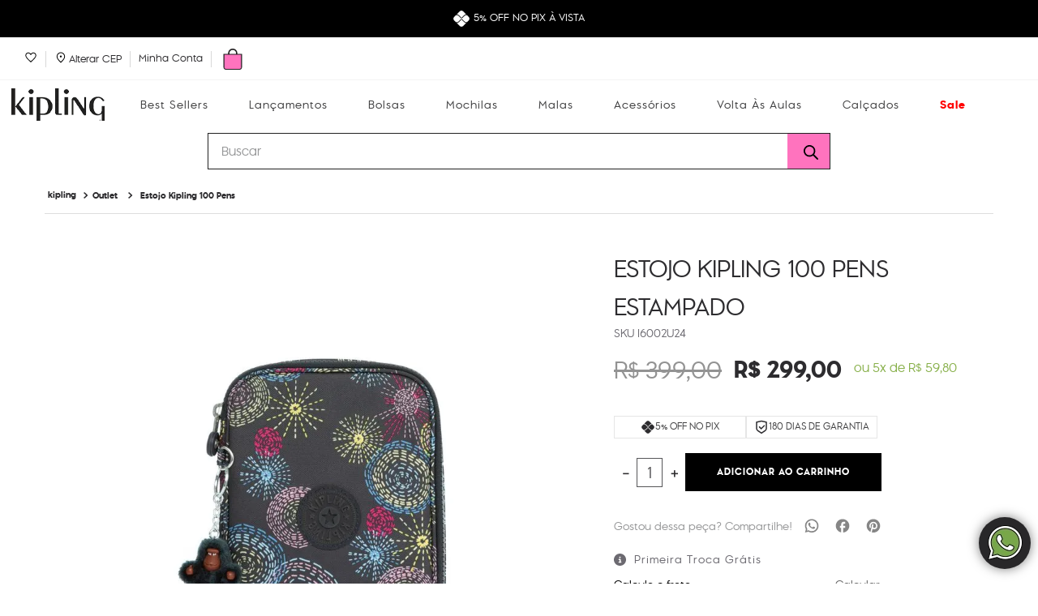

--- FILE ---
content_type: text/html
request_url: https://targeting.voxus.com.br/v/
body_size: 21
content:
5135500

--- FILE ---
content_type: text/css
request_url: https://kipling.vtexassets.com/_v/public/assets/v1/bundle/css/asset.min.css?v=3&files=theme,kipling.store-theme@3.7.103$style.common,kipling.store-theme@3.7.103$style.small,kipling.store-theme@3.7.103$style.notsmall,kipling.store-theme@3.7.103$style.large,kipling.store-theme@3.7.103$style.xlarge&files=fonts,989db2448f309bfdd99b513f37c84b8f5794d2b5&files=npm,animate.css@3.7.0/animate.min.css&files=react~vtex.render-runtime@8.136.1,common&files=react~vtex.store-components@3.178.5,Container,4,SearchBar,SKUSelector,Share,AvailabilitySubscriber,ShippingSimulator,ProductDescription,DiscountBadge,2,ProductImages&files=react~vtex.styleguide@9.146.16,0,1,Spinner,15,NumericStepper,Tooltip&files=react~vtex.flex-layout@0.21.5,0&files=react~vtex.admin-pages@4.59.0,HighlightOverlay&files=react~vtex.slider@0.8.3,0&files=react~vtex.shelf@1.49.0,0&files=react~kipling.product-components@0.3.16,0&files=react~vtex.rich-text@0.16.1,index&files=react~kipling.store-theme@3.7.103,CustomCep&files=react~vtex.address-form@4.28.0,25&files=react~vtex.product-identifier@0.5.0,ProductIdentifierProduct&files=react~vtex.wish-list@1.18.2,AddProductBtn&files=react~vtex.minicart@2.68.0,Minicart&files=react~vtex.product-summary@2.91.1,ProductSummaryImage&files=react~vtex.modal-layout@0.14.2,0,ModalHeader,ModalContent&files=react~kipling.modal-cep@0.1.0,CustomModalCep&files=overrides,vtex.product-list@0.37.5$overrides,vtex.minicart@2.68.0$overrides,vtex.checkout-container@0.8.0$overrides,vtex.checkout-cart@0.35.3$overrides,kipling.store-theme@3.7.103$overrides,kipling.store-theme@3.7.103$fonts&workspace=master
body_size: 60310
content:
html{line-height:1.15;-ms-text-size-adjust:100%;-webkit-text-size-adjust:100%}body{margin:0}article,aside,footer,header,nav,section{display:block}h1{font-size:2em;margin:.67em 0}figcaption,figure,main{display:block}figure{margin:1em 40px}hr{box-sizing:content-box;height:0;overflow:visible}pre{font-family:monospace,monospace;font-size:1em}a{background-color:transparent;-webkit-text-decoration-skip:objects}abbr[title]{border-bottom:none;text-decoration:underline;-webkit-text-decoration:underline dotted;text-decoration:underline dotted}b,strong{font-weight:inherit;font-weight:bolder}code,kbd,samp{font-family:monospace,monospace;font-size:1em}dfn{font-style:italic}mark{background-color:#ff0;color:#000}small{font-size:80%}sub,sup{font-size:75%;line-height:0;position:relative;vertical-align:baseline}sub{bottom:-.25em}sup{top:-.5em}audio,video{display:inline-block}audio:not([controls]){display:none;height:0}img{border-style:none}svg:not(:root){overflow:hidden}button,input,optgroup,select,textarea{font-family:sans-serif;font-size:100%;line-height:1.15;margin:0}button,input{overflow:visible}button,select{text-transform:none}[type=reset],[type=submit],button,html [type=button]{-webkit-appearance:button}[type=button]::-moz-focus-inner,[type=reset]::-moz-focus-inner,[type=submit]::-moz-focus-inner,button::-moz-focus-inner{border-style:none;padding:0}[type=button]:-moz-focusring,[type=reset]:-moz-focusring,[type=submit]:-moz-focusring,button:-moz-focusring{outline:1px dotted ButtonText}fieldset{padding:.35em .75em .625em}legend{box-sizing:border-box;color:inherit;display:table;max-width:100%;padding:0;white-space:normal}progress{display:inline-block;vertical-align:baseline}textarea{overflow:auto}[type=checkbox],[type=radio]{box-sizing:border-box;padding:0}[type=number]::-webkit-inner-spin-button,[type=number]::-webkit-outer-spin-button{height:auto}[type=search]{-webkit-appearance:textfield;outline-offset:-2px}[type=search]::-webkit-search-cancel-button,[type=search]::-webkit-search-decoration{-webkit-appearance:none}::-webkit-file-upload-button{-webkit-appearance:button;font:inherit}details,menu{display:block}summary{display:list-item}canvas{display:inline-block}[hidden],template{display:none}.aspect-ratio{height:0;position:relative}.aspect-ratio--16x9{padding-bottom:56.25%}.aspect-ratio--9x16{padding-bottom:177.77%}.aspect-ratio--4x3{padding-bottom:75%}.aspect-ratio--3x4{padding-bottom:133.33%}.aspect-ratio--6x4{padding-bottom:66.6%}.aspect-ratio--4x6{padding-bottom:150%}.aspect-ratio--8x5{padding-bottom:62.5%}.aspect-ratio--5x8{padding-bottom:160%}.aspect-ratio--7x5{padding-bottom:71.42%}.aspect-ratio--5x7{padding-bottom:140%}.aspect-ratio--1x1{padding-bottom:100%}.aspect-ratio--object{position:absolute;top:0;right:0;bottom:0;left:0;width:100%;height:100%;z-index:100}.bg-rebel-pink{background-color:#f71963}.bg-heavy-rebel-pink{background-color:#dd1659}.bg-elite-purple{background-color:#8914cc}.bg-near-black{background-color:#3f3f40}.bg-dark-gray{background-color:#585959}.bg-mid-gray{background-color:#727273}.bg-gray{background-color:#979899}.bg-silver{background-color:#cacbcc}.bg-light-gray{background-color:#e3e4e6}.bg-light-silver{background-color:#f2f4f5}.bg-near-white{background-color:#f7f9fa}.bg-white{background-color:#fff}.bg-washed-blue{background-color:#edf4fa}.bg-light-blue{background-color:#cce8ff}.bg-blue{background-color:#368df7}.bg-heavy-blue{background-color:#2a6dbf}.bg-light-marine{background-color:#3d5980}.bg-marine{background-color:#25354d}.bg-serious-black{background-color:#142032}.bg-green{background-color:#8bc34a}.bg-washed-green{background-color:#eafce3}.bg-red{background-color:#ff4c4c}.bg-washed-red{background-color:#ffe6e6}.bg-yellow{background-color:#ffb100}.bg-washed-yellow{background-color:#fff6e0}.bg-black-90{background-color:rgba(0,0,0,.9)}.bg-black-80{background-color:rgba(0,0,0,.8)}.bg-black-70{background-color:rgba(0,0,0,.7)}.bg-black-60{background-color:rgba(0,0,0,.6)}.bg-black-50{background-color:rgba(0,0,0,.5)}.bg-black-40{background-color:rgba(0,0,0,.4)}.bg-black-30{background-color:rgba(0,0,0,.3)}.bg-black-20{background-color:rgba(0,0,0,.2)}.bg-black-10{background-color:rgba(0,0,0,.1)}.bg-black-05{background-color:rgba(0,0,0,.05)}.bg-black-025{background-color:rgba(0,0,0,.025)}.bg-black-0125{background-color:rgba(0,0,0,.0125)}.bg-white-90{background-color:hsla(0,0%,100%,.9)}.bg-white-80{background-color:hsla(0,0%,100%,.8)}.bg-white-70{background-color:hsla(0,0%,100%,.7)}.bg-white-60{background-color:hsla(0,0%,100%,.6)}.bg-white-50{background-color:hsla(0,0%,100%,.5)}.bg-white-40{background-color:hsla(0,0%,100%,.4)}.bg-white-30{background-color:hsla(0,0%,100%,.3)}.bg-white-20{background-color:hsla(0,0%,100%,.2)}.bg-white-10{background-color:hsla(0,0%,100%,.1)}.bg-white-05{background-color:hsla(0,0%,100%,.05)}.bg-white-025{background-color:hsla(0,0%,100%,.025)}.bg-white-0125{background-color:hsla(0,0%,100%,.0125)}.bg-base{background-color:#fff}.bg-base--inverted{background-color:#333}.bg-action-primary{background-color:#000}.bg-action-secondary{background-color:#eef3f7}.bg-emphasis{background-color:#f71963}.bg-disabled{background-color:#f2f4f5}.bg-success{background-color:#8bc34a}.bg-success--faded{background-color:#eafce3}.bg-danger{background-color:#ff4c4c}.bg-danger--faded{background-color:#ffe6e6}.bg-warning{background-color:#ffb100}.bg-warning--faded{background-color:#fff6e0}.bg-muted-1{background-color:#727273}.bg-muted-2{background-color:#979899}.bg-muted-3{background-color:#cacbcc}.bg-muted-4{background-color:#e3e4e6}.bg-muted-5{background-color:#f2f4f5}.bg-transparent{background-color:transparent}.cover{background-size:cover!important}.contain{background-size:contain!important}.bg-center{background-position:50%}.bg-center,.bg-top{background-repeat:no-repeat}.bg-top{background-position:top}.bg-right{background-position:100%}.bg-bottom,.bg-right{background-repeat:no-repeat}.bg-bottom{background-position:bottom}.bg-left{background-repeat:no-repeat;background-position:0}.ba{border-style:solid;border-width:1px}.bt{border-top-style:solid;border-top-width:1px}.br{border-right-style:solid;border-right-width:1px}.bb{border-bottom-style:solid;border-bottom-width:1px}.bl{border-left-style:solid;border-left-width:1px}.bn{border-style:none;border-width:0}.b--rebel-pink{border-color:#f71963}.b--heavy-rebel-pink{border-color:#dd1659}.b--elite-purple{border-color:#8914cc}.b--near-black{border-color:#3f3f40}.b--dark-gray{border-color:#585959}.b--mid-gray{border-color:#727273}.b--gray{border-color:#979899}.b--silver{border-color:#cacbcc}.b--light-gray{border-color:#e3e4e6}.b--light-silver{border-color:#f2f4f5}.b--near-white{border-color:#f7f9fa}.b--white{border-color:#fff}.b--washed-blue{border-color:#edf4fa}.b--light-blue{border-color:#cce8ff}.b--blue{border-color:#368df7}.b--heavy-blue{border-color:#2a6dbf}.b--light-marine{border-color:#3d5980}.b--marine{border-color:#25354d}.b--serious-black{border-color:#142032}.b--green{border-color:#8bc34a}.b--washed-green{border-color:#eafce3}.b--red{border-color:#ff4c4c}.b--washed-red{border-color:#ffe6e6}.b--yellow{border-color:#ffb100}.b--washed-yellow{border-color:#fff6e0}.b--black-90{border-color:rgba(0,0,0,.9)}.b--black-80{border-color:rgba(0,0,0,.8)}.b--black-70{border-color:rgba(0,0,0,.7)}.b--black-60{border-color:rgba(0,0,0,.6)}.b--black-50{border-color:rgba(0,0,0,.5)}.b--black-40{border-color:rgba(0,0,0,.4)}.b--black-30{border-color:rgba(0,0,0,.3)}.b--black-20{border-color:rgba(0,0,0,.2)}.b--black-10{border-color:rgba(0,0,0,.1)}.b--black-05{border-color:rgba(0,0,0,.05)}.b--black-025{border-color:rgba(0,0,0,.025)}.b--black-0125{border-color:rgba(0,0,0,.0125)}.b--white-90{border-color:hsla(0,0%,100%,.9)}.b--white-80{border-color:hsla(0,0%,100%,.8)}.b--white-70{border-color:hsla(0,0%,100%,.7)}.b--white-60{border-color:hsla(0,0%,100%,.6)}.b--white-50{border-color:hsla(0,0%,100%,.5)}.b--white-40{border-color:hsla(0,0%,100%,.4)}.b--white-30{border-color:hsla(0,0%,100%,.3)}.b--white-20{border-color:hsla(0,0%,100%,.2)}.b--white-10{border-color:hsla(0,0%,100%,.1)}.b--white-05{border-color:hsla(0,0%,100%,.05)}.b--white-025{border-color:hsla(0,0%,100%,.025)}.b--white-0125{border-color:hsla(0,0%,100%,.0125)}.b--action-primary{border-color:#000}.b--action-secondary{border-color:#eef3f7}.b--emphasis{border-color:#f71963}.b--disabled{border-color:#e3e4e6}.b--success{border-color:#8bc34a}.b--success--faded{border-color:#eafce3}.b--danger{border-color:#ff4c4c}.b--danger--faded{border-color:#ffe6e6}.b--warning{border-color:#ffb100}.b--warning--faded{border-color:#fff6e0}.b--muted-1{border-color:#727273}.b--muted-2{border-color:#979899}.b--muted-3{border-color:#cacbcc}.b--muted-4{border-color:#e3e4e6}.b--muted-5{border-color:#f2f4f5}.b--transparent{border-color:transparent}.br0{border-radius:0}.br1{border-radius:.125rem}.br2{border-radius:.25rem}.br3{border-radius:.5rem}.br4{border-radius:1rem}.br-100{border-radius:100%}.br-pill{border-radius:9999px}.br--bottom{border-top-left-radius:0;border-top-right-radius:0}.br--top{border-bottom-right-radius:0}.br--right,.br--top{border-bottom-left-radius:0}.br--right{border-top-left-radius:0}.br--left{border-top-right-radius:0;border-bottom-right-radius:0}.b--dotted{border-style:dotted}.b--dashed{border-style:dashed}.b--solid{border-style:solid}.b--none{border-style:none}.bw0{border-width:0}.bw1{border-width:.125rem}.bw2{border-width:.25rem}.bw3{border-width:.5rem}.bw4{border-width:1rem}.bw5{border-width:2rem}.bt-0{border-top-width:0}.br-0{border-right-width:0}.bb-0{border-bottom-width:0}.bl-0{border-left-width:0}.shadow-1{box-shadow:0 0 4px 2px rgba(0,0,0,.2)}.shadow-2{box-shadow:0 0 8px 2px rgba(0,0,0,.2)}.shadow-3{box-shadow:2px 2px 4px 2px rgba(0,0,0,.2)}.shadow-4{box-shadow:2px 2px 8px 0 rgba(0,0,0,.2)}.shadow-5{box-shadow:4px 4px 8px 0 rgba(0,0,0,.2)}.border-box,a,article,aside,blockquote,body,code,dd,div,dl,dt,fieldset,figcaption,figure,footer,form,h1,h2,h3,h4,h5,h6,header,html,input[type=email],input[type=number],input[type=password],input[type=tel],input[type=text],input[type=url],legend,li,main,nav,ol,p,pre,section,table,td,textarea,th,tr,ul{box-sizing:border-box}.pre{overflow-x:auto;overflow-y:hidden;overflow:scroll}.pa0{padding:0}.ma0,.na0{margin:0}.pl0{padding-left:0}.ml0,.nl0{margin-left:0}.pr0{padding-right:0}.mr0,.nr0{margin-right:0}.pt0{padding-top:0}.mt0,.nt0{margin-top:0}.pb0{padding-bottom:0}.mb0,.nb0{margin-bottom:0}.pv0{padding-top:0;padding-bottom:0}.mv0,.nv0{margin-top:0;margin-bottom:0}.ph0{padding-left:0;padding-right:0}.mh0,.nh0{margin-left:0;margin-right:0}.pa1{padding:.125rem}.ma1{margin:.125rem}.na1{margin:-.125rem}.pl1{padding-left:.125rem}.ml1{margin-left:.125rem}.nl1{margin-left:-.125rem}.pr1{padding-right:.125rem}.mr1{margin-right:.125rem}.nr1{margin-right:-.125rem}.pt1{padding-top:.125rem}.mt1{margin-top:.125rem}.nt1{margin-top:-.125rem}.pb1{padding-bottom:.125rem}.mb1{margin-bottom:.125rem}.nb1{margin-bottom:-.125rem}.pv1{padding-top:.125rem;padding-bottom:.125rem}.mv1{margin-top:.125rem;margin-bottom:.125rem}.nv1{margin-top:-.125rem;margin-bottom:-.125rem}.ph1{padding-left:.125rem;padding-right:.125rem}.mh1{margin-left:.125rem;margin-right:.125rem}.nh1{margin-left:-.125rem;margin-right:-.125rem}.pa2{padding:.25rem}.ma2{margin:.25rem}.na2{margin:-.25rem}.pl2{padding-left:.25rem}.ml2{margin-left:.25rem}.nl2{margin-left:-.25rem}.pr2{padding-right:.25rem}.mr2{margin-right:.25rem}.nr2{margin-right:-.25rem}.pt2{padding-top:.25rem}.mt2{margin-top:.25rem}.nt2{margin-top:-.25rem}.pb2{padding-bottom:.25rem}.mb2{margin-bottom:.25rem}.nb2{margin-bottom:-.25rem}.pv2{padding-top:.25rem;padding-bottom:.25rem}.mv2{margin-top:.25rem;margin-bottom:.25rem}.nv2{margin-top:-.25rem;margin-bottom:-.25rem}.ph2{padding-left:.25rem;padding-right:.25rem}.mh2{margin-left:.25rem;margin-right:.25rem}.nh2{margin-left:-.25rem;margin-right:-.25rem}.pa3{padding:.5rem}.ma3{margin:.5rem}.na3{margin:-.5rem}.pl3{padding-left:.5rem}.ml3{margin-left:.5rem}.nl3{margin-left:-.5rem}.pr3{padding-right:.5rem}.mr3{margin-right:.5rem}.nr3{margin-right:-.5rem}.pt3{padding-top:.5rem}.mt3{margin-top:.5rem}.nt3{margin-top:-.5rem}.pb3{padding-bottom:.5rem}.mb3{margin-bottom:.5rem}.nb3{margin-bottom:-.5rem}.pv3{padding-top:.5rem;padding-bottom:.5rem}.mv3{margin-top:.5rem;margin-bottom:.5rem}.nv3{margin-top:-.5rem;margin-bottom:-.5rem}.ph3{padding-left:.5rem;padding-right:.5rem}.mh3{margin-left:.5rem;margin-right:.5rem}.nh3{margin-left:-.5rem;margin-right:-.5rem}.pa4{padding:.75rem}.ma4{margin:.75rem}.na4{margin:-.75rem}.pl4{padding-left:.75rem}.ml4{margin-left:.75rem}.nl4{margin-left:-.75rem}.pr4{padding-right:.75rem}.mr4{margin-right:.75rem}.nr4{margin-right:-.75rem}.pt4{padding-top:.75rem}.mt4{margin-top:.75rem}.nt4{margin-top:-.75rem}.pb4{padding-bottom:.75rem}.mb4{margin-bottom:.75rem}.nb4{margin-bottom:-.75rem}.pv4{padding-top:.75rem;padding-bottom:.75rem}.mv4{margin-top:.75rem;margin-bottom:.75rem}.nv4{margin-top:-.75rem;margin-bottom:-.75rem}.ph4{padding-left:.75rem;padding-right:.75rem}.mh4{margin-left:.75rem;margin-right:.75rem}.nh4{margin-left:-.75rem;margin-right:-.75rem}.pa5{padding:1rem}.ma5{margin:1rem}.na5{margin:-1rem}.pl5{padding-left:1rem}.ml5{margin-left:1rem}.nl5{margin-left:-1rem}.pr5{padding-right:1rem}.mr5{margin-right:1rem}.nr5{margin-right:-1rem}.pt5{padding-top:1rem}.mt5{margin-top:1rem}.nt5{margin-top:-1rem}.pb5{padding-bottom:1rem}.mb5{margin-bottom:1rem}.nb5{margin-bottom:-1rem}.pv5{padding-top:1rem;padding-bottom:1rem}.mv5{margin-top:1rem;margin-bottom:1rem}.nv5{margin-top:-1rem;margin-bottom:-1rem}.ph5{padding-left:1rem;padding-right:1rem}.mh5{margin-left:1rem;margin-right:1rem}.nh5{margin-left:-1rem;margin-right:-1rem}.pa6{padding:1.5rem}.ma6{margin:1.5rem}.na6{margin:-1.5rem}.pl6{padding-left:1.5rem}.ml6{margin-left:1.5rem}.nl6{margin-left:-1.5rem}.pr6{padding-right:1.5rem}.mr6{margin-right:1.5rem}.nr6{margin-right:-1.5rem}.pt6{padding-top:1.5rem}.mt6{margin-top:1.5rem}.nt6{margin-top:-1.5rem}.pb6{padding-bottom:1.5rem}.mb6{margin-bottom:1.5rem}.nb6{margin-bottom:-1.5rem}.pv6{padding-top:1.5rem;padding-bottom:1.5rem}.mv6{margin-top:1.5rem;margin-bottom:1.5rem}.nv6{margin-top:-1.5rem;margin-bottom:-1.5rem}.ph6{padding-left:1.5rem;padding-right:1.5rem}.mh6{margin-left:1.5rem;margin-right:1.5rem}.nh6{margin-left:-1.5rem;margin-right:-1.5rem}.pa7{padding:2rem}.ma7{margin:2rem}.na7{margin:-2rem}.pl7{padding-left:2rem}.ml7{margin-left:2rem}.nl7{margin-left:-2rem}.pr7{padding-right:2rem}.mr7{margin-right:2rem}.nr7{margin-right:-2rem}.pt7{padding-top:2rem}.mt7{margin-top:2rem}.nt7{margin-top:-2rem}.pb7{padding-bottom:2rem}.mb7{margin-bottom:2rem}.nb7{margin-bottom:-2rem}.pv7{padding-top:2rem;padding-bottom:2rem}.mv7{margin-top:2rem;margin-bottom:2rem}.nv7{margin-top:-2rem;margin-bottom:-2rem}.ph7{padding-left:2rem;padding-right:2rem}.mh7{margin-left:2rem;margin-right:2rem}.nh7{margin-left:-2rem;margin-right:-2rem}.pa8{padding:3rem}.ma8{margin:3rem}.na8{margin:-3rem}.pl8{padding-left:3rem}.ml8{margin-left:3rem}.nl8{margin-left:-3rem}.pr8{padding-right:3rem}.mr8{margin-right:3rem}.nr8{margin-right:-3rem}.pt8{padding-top:3rem}.mt8{margin-top:3rem}.nt8{margin-top:-3rem}.pb8{padding-bottom:3rem}.mb8{margin-bottom:3rem}.nb8{margin-bottom:-3rem}.pv8{padding-top:3rem;padding-bottom:3rem}.mv8{margin-top:3rem;margin-bottom:3rem}.nv8{margin-top:-3rem;margin-bottom:-3rem}.ph8{padding-left:3rem;padding-right:3rem}.mh8{margin-left:3rem;margin-right:3rem}.nh8{margin-left:-3rem;margin-right:-3rem}.pa9{padding:4rem}.ma9{margin:4rem}.na9{margin:-4rem}.pl9{padding-left:4rem}.ml9{margin-left:4rem}.nl9{margin-left:-4rem}.pr9{padding-right:4rem}.mr9{margin-right:4rem}.nr9{margin-right:-4rem}.pt9{padding-top:4rem}.mt9{margin-top:4rem}.nt9{margin-top:-4rem}.pb9{padding-bottom:4rem}.mb9{margin-bottom:4rem}.nb9{margin-bottom:-4rem}.pv9{padding-top:4rem;padding-bottom:4rem}.mv9{margin-top:4rem;margin-bottom:4rem}.nv9{margin-top:-4rem;margin-bottom:-4rem}.ph9{padding-left:4rem;padding-right:4rem}.mh9{margin-left:4rem;margin-right:4rem}.nh9{margin-left:-4rem;margin-right:-4rem}.pa10{padding:8rem}.ma10{margin:8rem}.na10{margin:-8rem}.pl10{padding-left:8rem}.ml10{margin-left:8rem}.nl10{margin-left:-8rem}.pr10{padding-right:8rem}.mr10{margin-right:8rem}.nr10{margin-right:-8rem}.pt10{padding-top:8rem}.mt10{margin-top:8rem}.nt10{margin-top:-8rem}.pb10{padding-bottom:8rem}.mb10{margin-bottom:8rem}.nb10{margin-bottom:-8rem}.pv10{padding-top:8rem;padding-bottom:8rem}.mv10{margin-top:8rem;margin-bottom:8rem}.nv10{margin-top:-8rem;margin-bottom:-8rem}.ph10{padding-left:8rem;padding-right:8rem}.mh10{margin-left:8rem;margin-right:8rem}.nh10{margin-left:-8rem;margin-right:-8rem}.pa11{padding:16rem}.ma11{margin:16rem}.na11{margin:-16rem}.pl11{padding-left:16rem}.ml11{margin-left:16rem}.nl11{margin-left:-16rem}.pr11{padding-right:16rem}.mr11{margin-right:16rem}.nr11{margin-right:-16rem}.pt11{padding-top:16rem}.mt11{margin-top:16rem}.nt11{margin-top:-16rem}.pb11{padding-bottom:16rem}.mb11{margin-bottom:16rem}.nb11{margin-bottom:-16rem}.pv11{padding-top:16rem;padding-bottom:16rem}.mv11{margin-top:16rem;margin-bottom:16rem}.nv11{margin-top:-16rem;margin-bottom:-16rem}.ph11{padding-left:16rem;padding-right:16rem}.mh11{margin-left:16rem;margin-right:16rem}.nh11{margin-left:-16rem;margin-right:-16rem}.top-0{top:0}.right-0{right:0}.bottom-0{bottom:0}.left-0{left:0}.top-1{top:1rem}.right-1{right:1rem}.bottom-1{bottom:1rem}.left-1{left:1rem}.top-2{top:2rem}.right-2{right:2rem}.bottom-2{bottom:2rem}.left-2{left:2rem}.top--1{top:-1rem}.right--1{right:-1rem}.bottom--1{bottom:-1rem}.left--1{left:-1rem}.top--2{top:-2rem}.right--2{right:-2rem}.bottom--2{bottom:-2rem}.left--2{left:-2rem}.absolute--fill{top:0;right:0;bottom:0;left:0}.cf:after,.cf:before{content:" ";display:table}.cf:after{clear:both}.cf{*zoom:1}.cl{clear:left}.cr{clear:right}.cb{clear:both}.cn{clear:none}.dn{display:none}.di{display:inline}.db{display:block}.dib{display:inline-block}.dit{display:inline-table}.dt{display:table}.dtc{display:table-cell}.dt-row{display:table-row}.dt-row-group{display:table-row-group}.dt-column{display:table-column}.dt-column-group{display:table-column-group}.dt--fixed{table-layout:fixed;width:100%}.flex{display:-webkit-box;display:flex}.inline-flex{display:-webkit-inline-box;display:inline-flex}.flex-auto{-webkit-box-flex:1;flex:1 1 auto;min-width:0;min-height:0}.flex-none{-webkit-box-flex:0;flex:none}.flex-column{-webkit-box-orient:vertical;flex-direction:column}.flex-column,.flex-row{-webkit-box-direction:normal}.flex-row{-webkit-box-orient:horizontal;flex-direction:row}.flex-wrap{flex-wrap:wrap}.flex-nowrap{flex-wrap:nowrap}.flex-wrap-reverse{flex-wrap:wrap-reverse}.flex-column-reverse{-webkit-box-orient:vertical;-webkit-box-direction:reverse;flex-direction:column-reverse}.flex-row-reverse{-webkit-box-orient:horizontal;-webkit-box-direction:reverse;flex-direction:row-reverse}.items-start{-webkit-box-align:start;align-items:flex-start}.items-end{-webkit-box-align:end;align-items:flex-end}.items-center{-webkit-box-align:center;align-items:center}.items-baseline{-webkit-box-align:baseline;align-items:baseline}.items-stretch{-webkit-box-align:stretch;align-items:stretch}.self-start{align-self:flex-start}.self-end{align-self:flex-end}.self-center{align-self:center}.self-baseline{align-self:baseline}.self-stretch{align-self:stretch}.justify-start{-webkit-box-pack:start;justify-content:flex-start}.justify-end{-webkit-box-pack:end;justify-content:flex-end}.justify-center{-webkit-box-pack:center;justify-content:center}.justify-between{-webkit-box-pack:justify;justify-content:space-between}.justify-around{justify-content:space-around}.content-start{align-content:flex-start}.content-end{align-content:flex-end}.content-center{align-content:center}.content-between{align-content:space-between}.content-around{align-content:space-around}.content-stretch{align-content:stretch}.order-0{-webkit-box-ordinal-group:1;order:0}.order-1{-webkit-box-ordinal-group:2;order:1}.order-2{-webkit-box-ordinal-group:3;order:2}.order-3{-webkit-box-ordinal-group:4;order:3}.order-4{-webkit-box-ordinal-group:5;order:4}.order-5{-webkit-box-ordinal-group:6;order:5}.order-6{-webkit-box-ordinal-group:7;order:6}.order-7{-webkit-box-ordinal-group:8;order:7}.order-8{-webkit-box-ordinal-group:9;order:8}.order-last{-webkit-box-ordinal-group:100000;order:99999}.flex-grow-0{-webkit-box-flex:0;flex-grow:0}.flex-grow-1{-webkit-box-flex:1;flex-grow:1}.flex-shrink-0{flex-shrink:0}.flex-shrink-1{flex-shrink:1}.fl{float:left}.fl,.fr{_display:inline}.fr{float:right}.fn{float:none}body,button,input,optgroup,select,textarea{-webkit-font-smoothing:antialiased;-moz-osx-font-smoothing:grayscale}.sans-serif,body,button,input,optgroup,select,textarea{font-family:-apple-system,BlinkMacSystemFont,avenir next,avenir,helvetica neue,helvetica,ubuntu,roboto,noto,segoe ui,arial,sans-serif}.code,code{font-family:Consolas,monaco,monospace}.i{font-style:italic}.fs-normal{font-style:normal}.input-reset{-webkit-appearance:none;-moz-appearance:none}.button-reset::-moz-focus-inner,.input-reset::-moz-focus-inner{border:0;padding:0}.link{text-decoration:none}.link,.link:active,.link:focus,.link:hover,.link:link,.link:visited{-webkit-transition:color .15s ease-in;transition:color .15s ease-in}.link:focus{outline:1px dotted currentColor}.list{list-style-type:none}.h1{height:1rem}.h2{height:2rem}.h3{height:4rem}.h4{height:8rem}.h5{height:16rem}.h-25{height:25%}.h-50{height:50%}.h-75{height:75%}.h-100{height:100%}.min-h-100{min-height:100%}.vh-25{height:25vh}.vh-50{height:50vh}.vh-75{height:75vh}.vh-100{height:100vh}.min-vh-100{min-height:100vh}.h-auto{height:auto}.h-inherit{height:inherit}.h-small{height:2rem;box-sizing:border-box}.min-h-small{min-height:2rem;box-sizing:border-box}.h-regular{height:2.5rem;box-sizing:border-box}.min-h-regular{min-height:2.5rem;box-sizing:border-box}.h-large{height:3rem;box-sizing:border-box}.min-h-large{min-height:3rem;box-sizing:border-box}.rebel-pink{color:#f71963}.heavy-rebel-pink{color:#dd1659}.elite-purple{color:#8914cc}.near-black{color:#3f3f40}.dark-gray{color:#585959}.mid-gray{color:#727273}.gray{color:#979899}.silver{color:#cacbcc}.light-gray{color:#e3e4e6}.light-silver{color:#f2f4f5}.near-white{color:#f7f9fa}.white{color:#fff}.washed-blue{color:#edf4fa}.light-blue{color:#cce8ff}.blue{color:#368df7}.heavy-blue{color:#2a6dbf}.light-marine{color:#3d5980}.marine{color:#25354d}.serious-black{color:#142032}.green{color:#8bc34a}.washed-green{color:#eafce3}.red{color:#ff4c4c}.washed-red{color:#ffe6e6}.yellow{color:#ffb100}.washed-yellow{color:#fff6e0}.black-90{color:rgba(0,0,0,.9)}.black-80{color:rgba(0,0,0,.8)}.black-70{color:rgba(0,0,0,.7)}.black-60{color:rgba(0,0,0,.6)}.black-50{color:rgba(0,0,0,.5)}.black-40{color:rgba(0,0,0,.4)}.black-30{color:rgba(0,0,0,.3)}.black-20{color:rgba(0,0,0,.2)}.black-10{color:rgba(0,0,0,.1)}.black-05{color:rgba(0,0,0,.05)}.black-025{color:rgba(0,0,0,.025)}.black-0125{color:rgba(0,0,0,.0125)}.white-90{color:hsla(0,0%,100%,.9)}.white-80{color:hsla(0,0%,100%,.8)}.white-70{color:hsla(0,0%,100%,.7)}.white-60{color:hsla(0,0%,100%,.6)}.white-50{color:hsla(0,0%,100%,.5)}.white-40{color:hsla(0,0%,100%,.4)}.white-30{color:hsla(0,0%,100%,.3)}.white-20{color:hsla(0,0%,100%,.2)}.white-10{color:hsla(0,0%,100%,.1)}.white-05{color:hsla(0,0%,100%,.05)}.white-025{color:hsla(0,0%,100%,.025)}.white-0125{color:hsla(0,0%,100%,.0125)}.c-action-primary{color:#000}.c-action-secondary{color:#eef3f7}.c-link{color:#88b04b}.c-emphasis{color:#f71963}.c-disabled{color:#979899}.c-success{color:#8bc34a}.c-success--faded{color:#eafce3}.c-danger{color:#ff4c4c}.c-danger--faded{color:#ffe6e6}.c-warning{color:#ffb100}.c-warning--faded{color:#fff6e0}.c-muted-1{color:#727273}.c-muted-2{color:#979899}.c-muted-3{color:#cacbcc}.c-muted-4{color:#e3e4e6}.c-muted-5{color:#f2f4f5}.c-on-base{color:#3f3f40}.c-on-action-primary,.c-on-base--inverted{color:#fff}.c-on-action-secondary{color:#88b04b}.c-on-emphasis{color:#fff}.c-on-disabled{color:#979899}.c-on-success{color:#fff}.c-on-success--faded{color:#3f3f40}.c-on-danger{color:#fff}.c-on-danger--faded{color:#3f3f40}.c-on-warning{color:#fff}.c-on-warning--faded{color:#1a1a1a}.c-on-muted-1,.c-on-muted-2{color:#fff}.c-on-muted-3,.c-on-muted-4,.c-on-muted-5{color:#3f3f40}.hover-rebel-pink:focus,.hover-rebel-pink:hover{color:#f71963}.hover-heavy-rebel-pink:focus,.hover-heavy-rebel-pink:hover{color:#dd1659}.hover-elite-purple:focus,.hover-elite-purple:hover{color:#8914cc}.hover-near-black:focus,.hover-near-black:hover{color:#3f3f40}.hover-dark-gray:focus,.hover-dark-gray:hover{color:#585959}.hover-mid-gray:focus,.hover-mid-gray:hover{color:#727273}.hover-gray:focus,.hover-gray:hover{color:#979899}.hover-silver:focus,.hover-silver:hover{color:#cacbcc}.hover-light-gray:focus,.hover-light-gray:hover{color:#e3e4e6}.hover-light-silver:focus,.hover-light-silver:hover{color:#f2f4f5}.hover-near-white:focus,.hover-near-white:hover{color:#f7f9fa}.hover-white:focus,.hover-white:hover{color:#fff}.hover-washed-blue:focus,.hover-washed-blue:hover{color:#edf4fa}.hover-light-blue:focus,.hover-light-blue:hover{color:#cce8ff}.hover-blue:focus,.hover-blue:hover{color:#368df7}.hover-heavy-blue:focus,.hover-heavy-blue:hover{color:#2a6dbf}.hover-light-marine:focus,.hover-light-marine:hover{color:#3d5980}.hover-marine:focus,.hover-marine:hover{color:#25354d}.hover-serious-black:focus,.hover-serious-black:hover{color:#142032}.hover-green:focus,.hover-green:hover{color:#8bc34a}.hover-washed-green:focus,.hover-washed-green:hover{color:#eafce3}.hover-red:focus,.hover-red:hover{color:#ff4c4c}.hover-washed-red:focus,.hover-washed-red:hover{color:#ffe6e6}.hover-yellow:focus,.hover-yellow:hover{color:#ffb100}.hover-washed-yellow:focus,.hover-washed-yellow:hover{color:#fff6e0}.hover-black-90:focus,.hover-black-90:hover{color:rgba(0,0,0,.9)}.hover-black-80:focus,.hover-black-80:hover{color:rgba(0,0,0,.8)}.hover-black-70:focus,.hover-black-70:hover{color:rgba(0,0,0,.7)}.hover-black-60:focus,.hover-black-60:hover{color:rgba(0,0,0,.6)}.hover-black-50:focus,.hover-black-50:hover{color:rgba(0,0,0,.5)}.hover-black-40:focus,.hover-black-40:hover{color:rgba(0,0,0,.4)}.hover-black-30:focus,.hover-black-30:hover{color:rgba(0,0,0,.3)}.hover-black-20:focus,.hover-black-20:hover{color:rgba(0,0,0,.2)}.hover-black-10:focus,.hover-black-10:hover{color:rgba(0,0,0,.1)}.hover-black-05:focus,.hover-black-05:hover{color:rgba(0,0,0,.05)}.hover-black-025:focus,.hover-black-025:hover{color:rgba(0,0,0,.025)}.hover-black-0125:focus,.hover-black-0125:hover{color:rgba(0,0,0,.0125)}.hover-white-90:focus,.hover-white-90:hover{color:hsla(0,0%,100%,.9)}.hover-white-80:focus,.hover-white-80:hover{color:hsla(0,0%,100%,.8)}.hover-white-70:focus,.hover-white-70:hover{color:hsla(0,0%,100%,.7)}.hover-white-60:focus,.hover-white-60:hover{color:hsla(0,0%,100%,.6)}.hover-white-50:focus,.hover-white-50:hover{color:hsla(0,0%,100%,.5)}.hover-white-40:focus,.hover-white-40:hover{color:hsla(0,0%,100%,.4)}.hover-white-30:focus,.hover-white-30:hover{color:hsla(0,0%,100%,.3)}.hover-white-20:focus,.hover-white-20:hover{color:hsla(0,0%,100%,.2)}.hover-white-10:focus,.hover-white-10:hover{color:hsla(0,0%,100%,.1)}.hover-white-05:focus,.hover-white-05:hover{color:hsla(0,0%,100%,.05)}.hover-white-025:focus,.hover-white-025:hover{color:hsla(0,0%,100%,.025)}.hover-white-0125:focus,.hover-white-0125:hover{color:hsla(0,0%,100%,.0125)}.hover-bg-rebel-pink:focus,.hover-bg-rebel-pink:hover{background-color:#f71963}.hover-b--rebel-pink:focus,.hover-b--rebel-pink:hover{border-color:#f71963}.hover-bg-heavy-rebel-pink:focus,.hover-bg-heavy-rebel-pink:hover{background-color:#dd1659}.hover-b--heavy-rebel-pink:focus,.hover-b--heavy-rebel-pink:hover{border-color:#dd1659}.hover-bg-elite-purple:focus,.hover-bg-elite-purple:hover{background-color:#8914cc}.hover-b--elite-purple:focus,.hover-b--elite-purple:hover{border-color:#8914cc}.hover-bg-near-black:focus,.hover-bg-near-black:hover{background-color:#3f3f40}.hover-b--near-black:focus,.hover-b--near-black:hover{border-color:#3f3f40}.hover-bg-dark-gray:focus,.hover-bg-dark-gray:hover{background-color:#585959}.hover-b--dark-gray:focus,.hover-b--dark-gray:hover{border-color:#585959}.hover-bg-mid-gray:focus,.hover-bg-mid-gray:hover{background-color:#727273}.hover-b--mid-gray:focus,.hover-b--mid-gray:hover{border-color:#727273}.hover-bg-gray:focus,.hover-bg-gray:hover{background-color:#979899}.hover-b--gray:focus,.hover-b--gray:hover{border-color:#979899}.hover-bg-silver:focus,.hover-bg-silver:hover{background-color:#cacbcc}.hover-b--silver:focus,.hover-b--silver:hover{border-color:#cacbcc}.hover-bg-light-gray:focus,.hover-bg-light-gray:hover{background-color:#e3e4e6}.hover-b--light-gray:focus,.hover-b--light-gray:hover{border-color:#e3e4e6}.hover-bg-light-silver:focus,.hover-bg-light-silver:hover{background-color:#f2f4f5}.hover-b--light-silver:focus,.hover-b--light-silver:hover{border-color:#f2f4f5}.hover-bg-near-white:focus,.hover-bg-near-white:hover{background-color:#f7f9fa}.hover-b--near-white:focus,.hover-b--near-white:hover{border-color:#f7f9fa}.hover-bg-white:focus,.hover-bg-white:hover{background-color:#fff}.hover-b--white:focus,.hover-b--white:hover{border-color:#fff}.hover-bg-washed-blue:focus,.hover-bg-washed-blue:hover{background-color:#edf4fa}.hover-b--washed-blue:focus,.hover-b--washed-blue:hover{border-color:#edf4fa}.hover-bg-light-blue:focus,.hover-bg-light-blue:hover{background-color:#cce8ff}.hover-b--light-blue:focus,.hover-b--light-blue:hover{border-color:#cce8ff}.hover-bg-blue:focus,.hover-bg-blue:hover{background-color:#368df7}.hover-b--blue:focus,.hover-b--blue:hover{border-color:#368df7}.hover-bg-heavy-blue:focus,.hover-bg-heavy-blue:hover{background-color:#2a6dbf}.hover-b--heavy-blue:focus,.hover-b--heavy-blue:hover{border-color:#2a6dbf}.hover-bg-light-marine:focus,.hover-bg-light-marine:hover{background-color:#3d5980}.hover-b--light-marine:focus,.hover-b--light-marine:hover{border-color:#3d5980}.hover-bg-marine:focus,.hover-bg-marine:hover{background-color:#25354d}.hover-b--marine:focus,.hover-b--marine:hover{border-color:#25354d}.hover-bg-serious-black:focus,.hover-bg-serious-black:hover{background-color:#142032}.hover-b--serious-black:focus,.hover-b--serious-black:hover{border-color:#142032}.hover-bg-green:focus,.hover-bg-green:hover{background-color:#8bc34a}.hover-b--green:focus,.hover-b--green:hover{border-color:#8bc34a}.hover-bg-washed-green:focus,.hover-bg-washed-green:hover{background-color:#eafce3}.hover-b--washed-green:focus,.hover-b--washed-green:hover{border-color:#eafce3}.hover-bg-red:focus,.hover-bg-red:hover{background-color:#ff4c4c}.hover-b--red:focus,.hover-b--red:hover{border-color:#ff4c4c}.hover-bg-washed-red:focus,.hover-bg-washed-red:hover{background-color:#ffe6e6}.hover-b--washed-red:focus,.hover-b--washed-red:hover{border-color:#ffe6e6}.hover-bg-yellow:focus,.hover-bg-yellow:hover{background-color:#ffb100}.hover-b--yellow:focus,.hover-b--yellow:hover{border-color:#ffb100}.hover-bg-washed-yellow:focus,.hover-bg-washed-yellow:hover{background-color:#fff6e0}.hover-b--washed-yellow:focus,.hover-b--washed-yellow:hover{border-color:#fff6e0}.hover-bg-black-90:focus,.hover-bg-black-90:hover{background-color:rgba(0,0,0,.9)}.hover-b--black-90:focus,.hover-b--black-90:hover{border-color:rgba(0,0,0,.9)}.hover-bg-black-80:focus,.hover-bg-black-80:hover{background-color:rgba(0,0,0,.8)}.hover-b--black-80:focus,.hover-b--black-80:hover{border-color:rgba(0,0,0,.8)}.hover-bg-black-70:focus,.hover-bg-black-70:hover{background-color:rgba(0,0,0,.7)}.hover-b--black-70:focus,.hover-b--black-70:hover{border-color:rgba(0,0,0,.7)}.hover-bg-black-60:focus,.hover-bg-black-60:hover{background-color:rgba(0,0,0,.6)}.hover-b--black-60:focus,.hover-b--black-60:hover{border-color:rgba(0,0,0,.6)}.hover-bg-black-50:focus,.hover-bg-black-50:hover{background-color:rgba(0,0,0,.5)}.hover-b--black-50:focus,.hover-b--black-50:hover{border-color:rgba(0,0,0,.5)}.hover-bg-black-40:focus,.hover-bg-black-40:hover{background-color:rgba(0,0,0,.4)}.hover-b--black-40:focus,.hover-b--black-40:hover{border-color:rgba(0,0,0,.4)}.hover-bg-black-30:focus,.hover-bg-black-30:hover{background-color:rgba(0,0,0,.3)}.hover-b--black-30:focus,.hover-b--black-30:hover{border-color:rgba(0,0,0,.3)}.hover-bg-black-20:focus,.hover-bg-black-20:hover{background-color:rgba(0,0,0,.2)}.hover-b--black-20:focus,.hover-b--black-20:hover{border-color:rgba(0,0,0,.2)}.hover-bg-black-10:focus,.hover-bg-black-10:hover{background-color:rgba(0,0,0,.1)}.hover-b--black-10:focus,.hover-b--black-10:hover{border-color:rgba(0,0,0,.1)}.hover-bg-black-05:focus,.hover-bg-black-05:hover{background-color:rgba(0,0,0,.05)}.hover-b--black-05:focus,.hover-b--black-05:hover{border-color:rgba(0,0,0,.05)}.hover-bg-black-025:focus,.hover-bg-black-025:hover{background-color:rgba(0,0,0,.025)}.hover-b--black-025:focus,.hover-b--black-025:hover{border-color:rgba(0,0,0,.025)}.hover-bg-black-0125:focus,.hover-bg-black-0125:hover{background-color:rgba(0,0,0,.0125)}.hover-b--black-0125:focus,.hover-b--black-0125:hover{border-color:rgba(0,0,0,.0125)}.hover-bg-white-90:focus,.hover-bg-white-90:hover{background-color:hsla(0,0%,100%,.9)}.hover-b--white-90:focus,.hover-b--white-90:hover{border-color:hsla(0,0%,100%,.9)}.hover-bg-white-80:focus,.hover-bg-white-80:hover{background-color:hsla(0,0%,100%,.8)}.hover-b--white-80:focus,.hover-b--white-80:hover{border-color:hsla(0,0%,100%,.8)}.hover-bg-white-70:focus,.hover-bg-white-70:hover{background-color:hsla(0,0%,100%,.7)}.hover-b--white-70:focus,.hover-b--white-70:hover{border-color:hsla(0,0%,100%,.7)}.hover-bg-white-60:focus,.hover-bg-white-60:hover{background-color:hsla(0,0%,100%,.6)}.hover-b--white-60:focus,.hover-b--white-60:hover{border-color:hsla(0,0%,100%,.6)}.hover-bg-white-50:focus,.hover-bg-white-50:hover{background-color:hsla(0,0%,100%,.5)}.hover-b--white-50:focus,.hover-b--white-50:hover{border-color:hsla(0,0%,100%,.5)}.hover-bg-white-40:focus,.hover-bg-white-40:hover{background-color:hsla(0,0%,100%,.4)}.hover-b--white-40:focus,.hover-b--white-40:hover{border-color:hsla(0,0%,100%,.4)}.hover-bg-white-30:focus,.hover-bg-white-30:hover{background-color:hsla(0,0%,100%,.3)}.hover-b--white-30:focus,.hover-b--white-30:hover{border-color:hsla(0,0%,100%,.3)}.hover-bg-white-20:focus,.hover-bg-white-20:hover{background-color:hsla(0,0%,100%,.2)}.hover-b--white-20:focus,.hover-b--white-20:hover{border-color:hsla(0,0%,100%,.2)}.hover-bg-white-10:focus,.hover-bg-white-10:hover{background-color:hsla(0,0%,100%,.1)}.hover-b--white-10:focus,.hover-b--white-10:hover{border-color:hsla(0,0%,100%,.1)}.hover-bg-white-05:focus,.hover-bg-white-05:hover{background-color:hsla(0,0%,100%,.05)}.hover-b--white-05:focus,.hover-b--white-05:hover{border-color:hsla(0,0%,100%,.05)}.hover-bg-white-025:focus,.hover-bg-white-025:hover{background-color:hsla(0,0%,100%,.025)}.hover-b--white-025:focus,.hover-b--white-025:hover{border-color:hsla(0,0%,100%,.025)}.hover-bg-white-0125:focus,.hover-bg-white-0125:hover{background-color:hsla(0,0%,100%,.0125)}.hover-b--white-0125:focus,.hover-b--white-0125:hover{border-color:hsla(0,0%,100%,.0125)}.hover-bg-transparent:focus,.hover-bg-transparent:hover{background-color:transparent}.hover-b--transparent:focus,.hover-b--transparent:hover{border-color:transparent}.hover-c-action-primary:focus,.hover-c-action-primary:hover{color:#072c75}.hover-c-action-secondary:focus,.hover-c-action-secondary:hover{color:transparent}.hover-c-link:focus,.hover-c-link:hover{color:#0c389f}.hover-c-emphasis:focus,.hover-c-emphasis:hover{color:#dd1659}.hover-c-success:focus,.hover-c-success:hover{color:#8bc34a}.hover-c-success--faded:focus,.hover-c-success--faded:hover{color:#eafce3}.hover-c-danger:focus,.hover-c-danger:hover{color:#e13232}.hover-c-danger--faded:focus,.hover-c-danger--faded:hover{color:#ffe6e6}.hover-c-warning:focus,.hover-c-warning:hover{color:#ffb100}.hover-c-warning--faded:focus,.hover-c-warning--faded:hover{color:#fff6e0}.hover-c-on-action-primary:focus,.hover-c-on-action-primary:hover{color:#fff}.hover-c-on-action-secondary:focus,.hover-c-on-action-secondary:hover{color:#88b04b}.hover-c-on-emphasis:focus,.hover-c-on-emphasis:hover,.hover-c-on-success:focus,.hover-c-on-success:hover{color:#fff}.hover-c-on-success--faded:focus,.hover-c-on-success--faded:hover{color:#3f3f40}.hover-c-on-danger:focus,.hover-c-on-danger:hover{color:#fff}.hover-c-on-danger--faded:focus,.hover-c-on-danger--faded:hover{color:#3f3f40}.hover-c-on-warning:focus,.hover-c-on-warning:hover{color:#fff}.hover-c-on-warning--faded:focus,.hover-c-on-warning--faded:hover{color:#1a1a1a}.visited-c-link:visited{color:#0c389f}.hover-bg-action-primary:focus,.hover-bg-action-primary:hover{background-color:#000}.hover-bg-action-secondary:focus,.hover-bg-action-secondary:hover{background-color:transparent}.hover-bg-emphasis:focus,.hover-bg-emphasis:hover{background-color:#dd1659}.hover-bg-success:focus,.hover-bg-success:hover{background-color:#8bc34a}.hover-bg-success--faded:focus,.hover-bg-success--faded:hover{background-color:#eafce3}.hover-bg-danger:focus,.hover-bg-danger:hover{background-color:#e13232}.hover-bg-danger--faded:focus,.hover-bg-danger--faded:hover{background-color:#ffe6e6}.hover-bg-warning:focus,.hover-bg-warning:hover{background-color:#ffb100}.hover-bg-warning--faded:focus,.hover-bg-warning--faded:hover{background-color:#fff6e0}.hover-bg-muted-1:focus,.hover-bg-muted-1:hover{background-color:#727273}.hover-bg-muted-2:focus,.hover-bg-muted-2:hover{background-color:#979899}.hover-bg-muted-3:focus,.hover-bg-muted-3:hover{background-color:#cacbcc}.hover-bg-muted-4:focus,.hover-bg-muted-4:hover{background-color:#e3e4e6}.hover-bg-muted-5:focus,.hover-bg-muted-5:hover{background-color:#f2f4f5}.hover-b--action-primary:focus,.hover-b--action-primary:hover{border-color:#000}.hover-b--action-secondary:focus,.hover-b--action-secondary:hover{border-color:transparent}.hover-b--emphasis:focus,.hover-b--emphasis:hover{border-color:#dd1659}.hover-b--success:focus,.hover-b--success:hover{border-color:#8bc34a}.hover-b--success--faded:focus,.hover-b--success--faded:hover{border-color:#eafce3}.hover-b--danger:focus,.hover-b--danger:hover{border-color:#e13232}.hover-b--danger--faded:focus,.hover-b--danger--faded:hover{border-color:#ffe6e6}.hover-b--warning:focus,.hover-b--warning:hover{border-color:#ffb100}.hover-b--warning--faded:focus,.hover-b--warning--faded:hover{border-color:#fff6e0}.hover-b--muted-1:focus,.hover-b--muted-1:hover{border-color:#727273}.hover-b--muted-2:focus,.hover-b--muted-2:hover{border-color:#979899}.hover-b--muted-3:focus,.hover-b--muted-3:hover{border-color:#cacbcc}.hover-b--muted-4:focus,.hover-b--muted-4:hover{border-color:#e3e4e6}.hover-b--muted-5:focus,.hover-b--muted-5:hover{border-color:#f2f4f5}.active-c-link:active{color:#0c389f}.active-c-emphasis:active{color:#dd1659}.active-c-success:active{color:#8bc34a}.active-c-success--faded:active{color:#eafce3}.active-c-danger:active{color:#ff4c4c}.active-c-danger--faded:active{color:#ffe6e6}.active-c-warning:active{color:#ffb100}.active-c-warning--faded:active{color:#fff6e0}.active-c-on-action-primary:active{color:#fff}.active-c-on-action-secondary:active{color:#88b04b}.active-c-on-emphasis:active,.active-c-on-success:active{color:#fff}.active-c-on-success--faded:active{color:#3f3f40}.active-c-on-danger:active{color:#fff}.active-c-on-danger--faded:active{color:#3f3f40}.active-c-on-warning:active{color:#fff}.active-c-on-warning--faded:active{color:#1a1a1a}.active-bg-action-primary:active{background-color:#0c389f}.active-bg-action-secondary:active{background-color:#d2defc}.active-bg-emphasis:active{background-color:#dd1659}.active-bg-success:active{background-color:#8bc34a}.active-bg-success--faded:active{background-color:#eafce3}.active-bg-danger:active{background-color:#ff4c4c}.active-bg-danger--faded:active{background-color:#ffe6e6}.active-bg-warning:active{background-color:#ffb100}.active-bg-warning--faded:active{background-color:#fff6e0}.active-bg-muted-1:active{background-color:#727273}.active-bg-muted-2:active{background-color:#979899}.active-bg-muted-3:active{background-color:#cacbcc}.active-bg-muted-4:active{background-color:#e3e4e6}.active-bg-muted-5:active{background-color:#f2f4f5}.active-b--action-primary:active{border-color:#0c389f}.active-b--action-secondary:active{border-color:#d2defc}.active-b--emphasis:active{border-color:#dd1659}.active-b--success:active{border-color:#8bc34a}.active-b--success--faded:active{border-color:#eafce3}.active-b--danger:active{border-color:#ff4c4c}.active-b--danger--faded:active{border-color:#ffe6e6}.active-b--warning:active{border-color:#ffb100}.active-b--warning--faded:active{border-color:#fff6e0}.active-b--muted-1:active{border-color:#727273}.active-b--muted-2:active{border-color:#979899}.active-b--muted-3:active{border-color:#cacbcc}.active-b--muted-4:active{border-color:#e3e4e6}.active-b--muted-5:active{border-color:#f2f4f5}.active-bg-transparent:active,.hover-bg-transparent:focus,.hover-bg-transparent:hover{background-color:transparent}.hover-b--transparent:focus,.hover-b--transparent:hover,active-b--transparent:active{border-color:transparent}img{max-width:100%}.tracked{letter-spacing:.1em}.tracked-tight{letter-spacing:-.05em}.tracked-mega{letter-spacing:.25em}.lh-solid{line-height:1}.lh-title{line-height:1.25}.lh-copy{line-height:1.5}.mw1{max-width:1rem}.mw2{max-width:2rem}.mw3{max-width:4rem}.mw4{max-width:8rem}.mw5{max-width:16rem}.mw6{max-width:32rem}.mw7{max-width:48rem}.mw8{max-width:64rem}.mw9{max-width:96rem}.mw-none{max-width:none}.mw-100{max-width:100%}.nested-copy-line-height ol,.nested-copy-line-height p,.nested-copy-line-height ul{line-height:1.5}.nested-headline-line-height h1,.nested-headline-line-height h2,.nested-headline-line-height h3,.nested-headline-line-height h4,.nested-headline-line-height h5,.nested-headline-line-height h6{line-height:1.25}.nested-list-reset ol,.nested-list-reset ul{padding-left:0;margin-left:0;list-style-type:none}.nested-copy-indent p+p{text-indent:1em;margin-top:0;margin-bottom:0}.nested-copy-separator p+p{margin-top:1.5em}.nested-img img{width:100%;max-width:100%;display:block}.nested-links a{color:#368df7}.nested-links a,.nested-links a:focus,.nested-links a:hover{-webkit-transition:color .15s ease-in;transition:color .15s ease-in}.nested-links a:focus,.nested-links a:hover{color:#cce8ff}.dim{opacity:1}.dim,.dim:focus,.dim:hover{-webkit-transition:opacity .15s ease-in;transition:opacity .15s ease-in}.dim:focus,.dim:hover{opacity:.5}.dim:active{opacity:.8;-webkit-transition:opacity .15s ease-out;transition:opacity .15s ease-out}.glow,.glow:focus,.glow:hover{-webkit-transition:opacity .15s ease-in;transition:opacity .15s ease-in}.glow:focus,.glow:hover{opacity:1}.hide-child .child{opacity:0;-webkit-transition:opacity .15s ease-in;transition:opacity .15s ease-in}.hide-child:active .child,.hide-child:focus .child,.hide-child:hover .child{opacity:1;-webkit-transition:opacity .15s ease-in;transition:opacity .15s ease-in}.underline-hover:focus,.underline-hover:hover{text-decoration:underline}.grow{-moz-osx-font-smoothing:grayscale;-webkit-backface-visibility:hidden;backface-visibility:hidden;-webkit-transform:translateZ(0);transform:translateZ(0);-webkit-transition:-webkit-transform .25s ease-out;transition:-webkit-transform .25s ease-out;transition:transform .25s ease-out;transition:transform .25s ease-out,-webkit-transform .25s ease-out}.grow:focus,.grow:hover{-webkit-transform:scale(1.05);transform:scale(1.05)}.grow:active{-webkit-transform:scale(.9);transform:scale(.9)}.grow-large{-moz-osx-font-smoothing:grayscale;-webkit-backface-visibility:hidden;backface-visibility:hidden;-webkit-transform:translateZ(0);transform:translateZ(0);-webkit-transition:-webkit-transform .25s ease-in-out;transition:-webkit-transform .25s ease-in-out;transition:transform .25s ease-in-out;transition:transform .25s ease-in-out,-webkit-transform .25s ease-in-out}.grow-large:focus,.grow-large:hover{-webkit-transform:scale(1.2);transform:scale(1.2)}.grow-large:active{-webkit-transform:scale(.95);transform:scale(.95)}.pointer:hover,.shadow-hover{cursor:pointer}.shadow-hover{position:relative;-webkit-transition:all .5s cubic-bezier(.165,.84,.44,1);transition:all .5s cubic-bezier(.165,.84,.44,1)}.shadow-hover:after{content:"";box-shadow:0 0 16px 2px rgba(0,0,0,.2);border-radius:inherit;opacity:0;position:absolute;top:0;left:0;width:100%;height:100%;z-index:-1;-webkit-transition:opacity .5s cubic-bezier(.165,.84,.44,1);transition:opacity .5s cubic-bezier(.165,.84,.44,1)}.shadow-hover:focus:after,.shadow-hover:hover:after{opacity:1}.bg-animate,.bg-animate:focus,.bg-animate:hover{-webkit-transition:background-color .15s ease-in-out;transition:background-color .15s ease-in-out}.o-100{opacity:1}.o-90{opacity:.9}.o-80{opacity:.8}.o-70{opacity:.7}.o-60{opacity:.6}.o-50{opacity:.5}.o-40{opacity:.4}.o-30{opacity:.3}.o-20{opacity:.2}.o-10{opacity:.1}.o-05{opacity:.05}.o-025{opacity:.025}.o-0{opacity:0}.rotate-45{-webkit-transform:rotate(45deg);transform:rotate(45deg)}.rotate-90{-webkit-transform:rotate(90deg);transform:rotate(90deg)}.rotate-135{-webkit-transform:rotate(135deg);transform:rotate(135deg)}.rotate-180{-webkit-transform:rotate(180deg);transform:rotate(180deg)}.rotate-225{-webkit-transform:rotate(225deg);transform:rotate(225deg)}.rotate-270{-webkit-transform:rotate(270deg);transform:rotate(270deg)}.rotate-315{-webkit-transform:rotate(315deg);transform:rotate(315deg)}.outline{outline:1px solid}.outline-transparent{outline:1px solid transparent}.outline-0{outline:0}.overflow-visible{overflow:visible}.overflow-hidden{overflow:hidden}.overflow-scroll{overflow:scroll}.overflow-auto{overflow:auto}.overflow-x-visible{overflow-x:visible}.overflow-x-hidden{overflow-x:hidden}.overflow-x-scroll{overflow-x:scroll}.overflow-x-auto{overflow-x:auto}.overflow-y-visible{overflow-y:visible}.overflow-y-hidden{overflow-y:hidden}.overflow-y-scroll{overflow-y:scroll}.overflow-y-auto{overflow-y:auto}.static{position:static}.relative{position:relative}.absolute{position:absolute}.fixed{position:fixed}.sticky{position:-webkit-sticky;position:sticky}.strike{text-decoration:line-through}.underline{text-decoration:underline}.no-underline{text-decoration:none}.tl{text-align:left}.tr{text-align:right}.tc{text-align:center}.tj{text-align:justify}.ttc{text-transform:capitalize}.ttl{text-transform:lowercase}.ttu{text-transform:uppercase}.ttn{text-transform:none}.v-base{vertical-align:baseline}.v-mid{vertical-align:middle}.v-top{vertical-align:top}.v-btm{vertical-align:bottom}.f1{font-size:3rem}.f2{font-size:2.25rem}.f3{font-size:1.5rem}.f4{font-size:1.25rem}.f5{font-size:1rem}.f6{font-size:.875rem}.f7{font-size:.75rem}.measure{max-width:30em}.measure-wide{max-width:34em}.measure-narrow{max-width:20em}.small-caps{font-variant:small-caps}.indent{text-indent:1em;margin-top:0;margin-bottom:0}.truncate{white-space:nowrap;overflow:hidden;text-overflow:ellipsis}.t-heading-1{font-size:3rem}.t-heading-1,.t-heading-2{font-family:Kipling;font-weight:700;text-transform:none;letter-spacing:0}.t-heading-2{font-size:2.25rem}.t-heading-3{font-family:Kipling;font-weight:700;font-size:1.75rem;text-transform:none;letter-spacing:0}.t-heading-4{font-size:1.5rem}.t-heading-4,.t-heading-5{font-family:Kipling;font-weight:400;text-transform:none;letter-spacing:0}.t-heading-5{font-size:1.25rem}.t-heading-6{font-size:1.25rem}.t-body,.t-heading-6,body{font-family:Kipling;font-weight:400;text-transform:none;letter-spacing:0}.t-body,body{font-size:1rem}.t-small{font-size:.875rem}.t-mini,.t-small{font-family:Kipling;font-weight:400;text-transform:none;letter-spacing:0}.t-mini{font-size:.75rem}.t-action{font-size:1rem}.t-action,.t-action--small{font-family:Kipling;font-weight:500;text-transform:uppercase;letter-spacing:0}.t-action--small{font-size:.875rem}.t-action--large{font-family:Kipling;font-weight:500;font-size:1.25rem;text-transform:uppercase;letter-spacing:0}.t-code{font-family:Consolas,monaco,monospace;font-size:1rem;text-transform:none;letter-spacing:0}.normal,.t-code{font-weight:400}.b{font-weight:700}.fw1{font-weight:100}.fw2{font-weight:200}.fw3{font-weight:300}.fw4{font-weight:400}.fw5{font-weight:500}.fw6{font-weight:600}.fw7{font-weight:700}.fw8{font-weight:800}.fw9{font-weight:900}.overflow-container{overflow-y:scroll}.center{margin-left:auto}.center,.mr-auto{margin-right:auto}.ml-auto{margin-left:auto}.clip{position:fixed!important;_position:absolute!important;clip:rect(1px 1px 1px 1px);clip:rect(1px,1px,1px,1px)}.ws-normal{white-space:normal}.nowrap{white-space:nowrap}.pre{white-space:pre}.w1{width:1rem}.w2{width:2rem}.w3{width:4rem}.w4{width:8rem}.w5{width:16rem}.w-10{width:10%}.w-20{width:20%}.w-25{width:25%}.w-30{width:30%}.w-33{width:33%}.w-34{width:34%}.w-40{width:40%}.w-50{width:50%}.w-60{width:60%}.w-70{width:70%}.w-75{width:75%}.w-80{width:80%}.w-90{width:90%}.w-100{width:100%}.w-third{width:33.33333%}.w-two-thirds{width:66.66667%}.w-auto{width:auto}.vw-10{width:10vw}.vw-20{width:20vw}.vw-25{width:25vw}.vw-30{width:30vw}.vw-33{width:33vw}.vw-34{width:34vw}.vw-40{width:40vw}.vw-50{width:50vw}.vw-60{width:60vw}.vw-70{width:70vw}.vw-75{width:75vw}.vw-80{width:80vw}.vw-90{width:90vw}.vw-100{width:100vw}.vw-third{width:33.33333vw}.vw-two-thirds{width:66.66667vw}.z-0{z-index:0}.z-1{z-index:1}.z-2{z-index:2}.z-3{z-index:3}.z-4{z-index:4}.z-5{z-index:5}.z-999{z-index:999}.z-9999{z-index:9999}.z-max{z-index:2147483647}.z-inherit{z-index:inherit}.z-initial{z-index:auto}.z-unset{z-index:unset}@media screen and (min-width:20em){.aspect-ratio-s{height:0;position:relative}.aspect-ratio--16x9-s{padding-bottom:56.25%}.aspect-ratio--9x16-s{padding-bottom:177.77%}.aspect-ratio--4x3-s{padding-bottom:75%}.aspect-ratio--3x4-s{padding-bottom:133.33%}.aspect-ratio--6x4-s{padding-bottom:66.6%}.aspect-ratio--4x6-s{padding-bottom:150%}.aspect-ratio--8x5-s{padding-bottom:62.5%}.aspect-ratio--5x8-s{padding-bottom:160%}.aspect-ratio--7x5-s{padding-bottom:71.42%}.aspect-ratio--5x7-s{padding-bottom:140%}.aspect-ratio--1x1-s{padding-bottom:100%}.aspect-ratio--object-s{position:absolute;top:0;right:0;bottom:0;left:0;width:100%;height:100%;z-index:100}.cover-s{background-size:cover!important}.contain-s{background-size:contain!important}.bg-center-s{background-position:50%}.bg-center-s,.bg-top-s{background-repeat:no-repeat}.bg-top-s{background-position:top}.bg-right-s{background-position:100%}.bg-bottom-s,.bg-right-s{background-repeat:no-repeat}.bg-bottom-s{background-position:bottom}.bg-left-s{background-repeat:no-repeat;background-position:0}.ba-s{border-style:solid;border-width:1px}.bt-s{border-top-style:solid;border-top-width:1px}.br-s{border-right-style:solid;border-right-width:1px}.bb-s{border-bottom-style:solid;border-bottom-width:1px}.bl-s{border-left-style:solid;border-left-width:1px}.bn-s{border-style:none;border-width:0}.br0-s{border-radius:0}.br1-s{border-radius:.125rem}.br2-s{border-radius:.25rem}.br3-s{border-radius:.5rem}.br4-s{border-radius:1rem}.br-100-s{border-radius:100%}.br-pill-s{border-radius:9999px}.br--bottom-s{border-top-left-radius:0;border-top-right-radius:0}.br--top-s{border-bottom-right-radius:0}.br--right-s,.br--top-s{border-bottom-left-radius:0}.br--right-s{border-top-left-radius:0}.br--left-s{border-top-right-radius:0;border-bottom-right-radius:0}.b--dotted-s{border-style:dotted}.b--dashed-s{border-style:dashed}.b--solid-s{border-style:solid}.b--none-s{border-style:none}.bw0-s{border-width:0}.bw1-s{border-width:.125rem}.bw2-s{border-width:.25rem}.bw3-s{border-width:.5rem}.bw4-s{border-width:1rem}.bw5-s{border-width:2rem}.bt-0-s{border-top-width:0}.br-0-s{border-right-width:0}.bb-0-s{border-bottom-width:0}.bl-0-s{border-left-width:0}.shadow-1-s{box-shadow:0 0 4px 2px rgba(0,0,0,.2)}.shadow-2-s{box-shadow:0 0 8px 2px rgba(0,0,0,.2)}.shadow-3-s{box-shadow:2px 2px 4px 2px rgba(0,0,0,.2)}.shadow-4-s{box-shadow:2px 2px 8px 0 rgba(0,0,0,.2)}.shadow-5-s{box-shadow:4px 4px 8px 0 rgba(0,0,0,.2)}.pa0-s{padding:0}.ma0-s,.na0-s{margin:0}.pl0-s{padding-left:0}.ml0-s,.nl0-s{margin-left:0}.pr0-s{padding-right:0}.mr0-s,.nr0-s{margin-right:0}.pt0-s{padding-top:0}.mt0-s,.nt0-s{margin-top:0}.pb0-s{padding-bottom:0}.mb0-s,.nb0-s{margin-bottom:0}.pv0-s{padding-top:0;padding-bottom:0}.mv0-s,.nv0-s{margin-top:0;margin-bottom:0}.ph0-s{padding-left:0;padding-right:0}.mh0-s,.nh0-s{margin-left:0;margin-right:0}.pa1-s{padding:.125rem}.ma1-s{margin:.125rem}.na1-s{margin:-.125rem}.pl1-s{padding-left:.125rem}.ml1-s{margin-left:.125rem}.nl1-s{margin-left:-.125rem}.pr1-s{padding-right:.125rem}.mr1-s{margin-right:.125rem}.nr1-s{margin-right:-.125rem}.pt1-s{padding-top:.125rem}.mt1-s{margin-top:.125rem}.nt1-s{margin-top:-.125rem}.pb1-s{padding-bottom:.125rem}.mb1-s{margin-bottom:.125rem}.nb1-s{margin-bottom:-.125rem}.pv1-s{padding-top:.125rem;padding-bottom:.125rem}.mv1-s{margin-top:.125rem;margin-bottom:.125rem}.nv1-s{margin-top:-.125rem;margin-bottom:-.125rem}.ph1-s{padding-left:.125rem;padding-right:.125rem}.mh1-s{margin-left:.125rem;margin-right:.125rem}.nh1-s{margin-left:-.125rem;margin-right:-.125rem}.pa2-s{padding:.25rem}.ma2-s{margin:.25rem}.na2-s{margin:-.25rem}.pl2-s{padding-left:.25rem}.ml2-s{margin-left:.25rem}.nl2-s{margin-left:-.25rem}.pr2-s{padding-right:.25rem}.mr2-s{margin-right:.25rem}.nr2-s{margin-right:-.25rem}.pt2-s{padding-top:.25rem}.mt2-s{margin-top:.25rem}.nt2-s{margin-top:-.25rem}.pb2-s{padding-bottom:.25rem}.mb2-s{margin-bottom:.25rem}.nb2-s{margin-bottom:-.25rem}.pv2-s{padding-top:.25rem;padding-bottom:.25rem}.mv2-s{margin-top:.25rem;margin-bottom:.25rem}.nv2-s{margin-top:-.25rem;margin-bottom:-.25rem}.ph2-s{padding-left:.25rem;padding-right:.25rem}.mh2-s{margin-left:.25rem;margin-right:.25rem}.nh2-s{margin-left:-.25rem;margin-right:-.25rem}.pa3-s{padding:.5rem}.ma3-s{margin:.5rem}.na3-s{margin:-.5rem}.pl3-s{padding-left:.5rem}.ml3-s{margin-left:.5rem}.nl3-s{margin-left:-.5rem}.pr3-s{padding-right:.5rem}.mr3-s{margin-right:.5rem}.nr3-s{margin-right:-.5rem}.pt3-s{padding-top:.5rem}.mt3-s{margin-top:.5rem}.nt3-s{margin-top:-.5rem}.pb3-s{padding-bottom:.5rem}.mb3-s{margin-bottom:.5rem}.nb3-s{margin-bottom:-.5rem}.pv3-s{padding-top:.5rem;padding-bottom:.5rem}.mv3-s{margin-top:.5rem;margin-bottom:.5rem}.nv3-s{margin-top:-.5rem;margin-bottom:-.5rem}.ph3-s{padding-left:.5rem;padding-right:.5rem}.mh3-s{margin-left:.5rem;margin-right:.5rem}.nh3-s{margin-left:-.5rem;margin-right:-.5rem}.pa4-s{padding:.75rem}.ma4-s{margin:.75rem}.na4-s{margin:-.75rem}.pl4-s{padding-left:.75rem}.ml4-s{margin-left:.75rem}.nl4-s{margin-left:-.75rem}.pr4-s{padding-right:.75rem}.mr4-s{margin-right:.75rem}.nr4-s{margin-right:-.75rem}.pt4-s{padding-top:.75rem}.mt4-s{margin-top:.75rem}.nt4-s{margin-top:-.75rem}.pb4-s{padding-bottom:.75rem}.mb4-s{margin-bottom:.75rem}.nb4-s{margin-bottom:-.75rem}.pv4-s{padding-top:.75rem;padding-bottom:.75rem}.mv4-s{margin-top:.75rem;margin-bottom:.75rem}.nv4-s{margin-top:-.75rem;margin-bottom:-.75rem}.ph4-s{padding-left:.75rem;padding-right:.75rem}.mh4-s{margin-left:.75rem;margin-right:.75rem}.nh4-s{margin-left:-.75rem;margin-right:-.75rem}.pa5-s{padding:1rem}.ma5-s{margin:1rem}.na5-s{margin:-1rem}.pl5-s{padding-left:1rem}.ml5-s{margin-left:1rem}.nl5-s{margin-left:-1rem}.pr5-s{padding-right:1rem}.mr5-s{margin-right:1rem}.nr5-s{margin-right:-1rem}.pt5-s{padding-top:1rem}.mt5-s{margin-top:1rem}.nt5-s{margin-top:-1rem}.pb5-s{padding-bottom:1rem}.mb5-s{margin-bottom:1rem}.nb5-s{margin-bottom:-1rem}.pv5-s{padding-top:1rem;padding-bottom:1rem}.mv5-s{margin-top:1rem;margin-bottom:1rem}.nv5-s{margin-top:-1rem;margin-bottom:-1rem}.ph5-s{padding-left:1rem;padding-right:1rem}.mh5-s{margin-left:1rem;margin-right:1rem}.nh5-s{margin-left:-1rem;margin-right:-1rem}.pa6-s{padding:1.5rem}.ma6-s{margin:1.5rem}.na6-s{margin:-1.5rem}.pl6-s{padding-left:1.5rem}.ml6-s{margin-left:1.5rem}.nl6-s{margin-left:-1.5rem}.pr6-s{padding-right:1.5rem}.mr6-s{margin-right:1.5rem}.nr6-s{margin-right:-1.5rem}.pt6-s{padding-top:1.5rem}.mt6-s{margin-top:1.5rem}.nt6-s{margin-top:-1.5rem}.pb6-s{padding-bottom:1.5rem}.mb6-s{margin-bottom:1.5rem}.nb6-s{margin-bottom:-1.5rem}.pv6-s{padding-top:1.5rem;padding-bottom:1.5rem}.mv6-s{margin-top:1.5rem;margin-bottom:1.5rem}.nv6-s{margin-top:-1.5rem;margin-bottom:-1.5rem}.ph6-s{padding-left:1.5rem;padding-right:1.5rem}.mh6-s{margin-left:1.5rem;margin-right:1.5rem}.nh6-s{margin-left:-1.5rem;margin-right:-1.5rem}.pa7-s{padding:2rem}.ma7-s{margin:2rem}.na7-s{margin:-2rem}.pl7-s{padding-left:2rem}.ml7-s{margin-left:2rem}.nl7-s{margin-left:-2rem}.pr7-s{padding-right:2rem}.mr7-s{margin-right:2rem}.nr7-s{margin-right:-2rem}.pt7-s{padding-top:2rem}.mt7-s{margin-top:2rem}.nt7-s{margin-top:-2rem}.pb7-s{padding-bottom:2rem}.mb7-s{margin-bottom:2rem}.nb7-s{margin-bottom:-2rem}.pv7-s{padding-top:2rem;padding-bottom:2rem}.mv7-s{margin-top:2rem;margin-bottom:2rem}.nv7-s{margin-top:-2rem;margin-bottom:-2rem}.ph7-s{padding-left:2rem;padding-right:2rem}.mh7-s{margin-left:2rem;margin-right:2rem}.nh7-s{margin-left:-2rem;margin-right:-2rem}.pa8-s{padding:3rem}.ma8-s{margin:3rem}.na8-s{margin:-3rem}.pl8-s{padding-left:3rem}.ml8-s{margin-left:3rem}.nl8-s{margin-left:-3rem}.pr8-s{padding-right:3rem}.mr8-s{margin-right:3rem}.nr8-s{margin-right:-3rem}.pt8-s{padding-top:3rem}.mt8-s{margin-top:3rem}.nt8-s{margin-top:-3rem}.pb8-s{padding-bottom:3rem}.mb8-s{margin-bottom:3rem}.nb8-s{margin-bottom:-3rem}.pv8-s{padding-top:3rem;padding-bottom:3rem}.mv8-s{margin-top:3rem;margin-bottom:3rem}.nv8-s{margin-top:-3rem;margin-bottom:-3rem}.ph8-s{padding-left:3rem;padding-right:3rem}.mh8-s{margin-left:3rem;margin-right:3rem}.nh8-s{margin-left:-3rem;margin-right:-3rem}.pa9-s{padding:4rem}.ma9-s{margin:4rem}.na9-s{margin:-4rem}.pl9-s{padding-left:4rem}.ml9-s{margin-left:4rem}.nl9-s{margin-left:-4rem}.pr9-s{padding-right:4rem}.mr9-s{margin-right:4rem}.nr9-s{margin-right:-4rem}.pt9-s{padding-top:4rem}.mt9-s{margin-top:4rem}.nt9-s{margin-top:-4rem}.pb9-s{padding-bottom:4rem}.mb9-s{margin-bottom:4rem}.nb9-s{margin-bottom:-4rem}.pv9-s{padding-top:4rem;padding-bottom:4rem}.mv9-s{margin-top:4rem;margin-bottom:4rem}.nv9-s{margin-top:-4rem;margin-bottom:-4rem}.ph9-s{padding-left:4rem;padding-right:4rem}.mh9-s{margin-left:4rem;margin-right:4rem}.nh9-s{margin-left:-4rem;margin-right:-4rem}.pa10-s{padding:8rem}.ma10-s{margin:8rem}.na10-s{margin:-8rem}.pl10-s{padding-left:8rem}.ml10-s{margin-left:8rem}.nl10-s{margin-left:-8rem}.pr10-s{padding-right:8rem}.mr10-s{margin-right:8rem}.nr10-s{margin-right:-8rem}.pt10-s{padding-top:8rem}.mt10-s{margin-top:8rem}.nt10-s{margin-top:-8rem}.pb10-s{padding-bottom:8rem}.mb10-s{margin-bottom:8rem}.nb10-s{margin-bottom:-8rem}.pv10-s{padding-top:8rem;padding-bottom:8rem}.mv10-s{margin-top:8rem;margin-bottom:8rem}.nv10-s{margin-top:-8rem;margin-bottom:-8rem}.ph10-s{padding-left:8rem;padding-right:8rem}.mh10-s{margin-left:8rem;margin-right:8rem}.nh10-s{margin-left:-8rem;margin-right:-8rem}.pa11-s{padding:16rem}.ma11-s{margin:16rem}.na11-s{margin:-16rem}.pl11-s{padding-left:16rem}.ml11-s{margin-left:16rem}.nl11-s{margin-left:-16rem}.pr11-s{padding-right:16rem}.mr11-s{margin-right:16rem}.nr11-s{margin-right:-16rem}.pt11-s{padding-top:16rem}.mt11-s{margin-top:16rem}.nt11-s{margin-top:-16rem}.pb11-s{padding-bottom:16rem}.mb11-s{margin-bottom:16rem}.nb11-s{margin-bottom:-16rem}.pv11-s{padding-top:16rem;padding-bottom:16rem}.mv11-s{margin-top:16rem;margin-bottom:16rem}.nv11-s{margin-top:-16rem;margin-bottom:-16rem}.ph11-s{padding-left:16rem;padding-right:16rem}.mh11-s{margin-left:16rem;margin-right:16rem}.nh11-s{margin-left:-16rem;margin-right:-16rem}.top-0-s{top:0}.right-0-s{right:0}.bottom-0-s{bottom:0}.left-0-s{left:0}.top-1-s{top:1rem}.right-1-s{right:1rem}.bottom-1-s{bottom:1rem}.left-1-s{left:1rem}.top-2-s{top:2rem}.right-2-s{right:2rem}.bottom-2-s{bottom:2rem}.left-2-s{left:2rem}.top--1-s{top:-1rem}.right--1-s{right:-1rem}.bottom--1-s{bottom:-1rem}.left--1-s{left:-1rem}.top--2-s{top:-2rem}.right--2-s{right:-2rem}.bottom--2-s{bottom:-2rem}.left--2-s{left:-2rem}.absolute--fill-s{top:0;right:0;bottom:0;left:0}.cf-s:after,.cf-s:before{content:" ";display:table}.cf-s:after{clear:both}.cf-s{*zoom:1}.cl-s{clear:left}.cr-s{clear:right}.cb-s{clear:both}.cn-s{clear:none}.dn-s{display:none}.di-s{display:inline}.db-s{display:block}.dib-s{display:inline-block}.dit-s{display:inline-table}.dt-s{display:table}.dtc-s{display:table-cell}.dt-row-s{display:table-row}.dt-row-group-s{display:table-row-group}.dt-column-s{display:table-column}.dt-column-group-s{display:table-column-group}.dt--fixed-s{table-layout:fixed;width:100%}.flex-s{display:-webkit-box;display:flex}.inline-flex-s{display:-webkit-inline-box;display:inline-flex}.flex-auto-s{-webkit-box-flex:1;flex:1 1 auto;min-width:0;min-height:0}.flex-none-s{-webkit-box-flex:0;flex:none}.flex-column-s{-webkit-box-orient:vertical;flex-direction:column}.flex-column-s,.flex-row-s{-webkit-box-direction:normal}.flex-row-s{-webkit-box-orient:horizontal;flex-direction:row}.flex-wrap-s{flex-wrap:wrap}.flex-nowrap-s{flex-wrap:nowrap}.flex-wrap-reverse-s{flex-wrap:wrap-reverse}.flex-column-reverse-s{-webkit-box-orient:vertical;-webkit-box-direction:reverse;flex-direction:column-reverse}.flex-row-reverse-s{-webkit-box-orient:horizontal;-webkit-box-direction:reverse;flex-direction:row-reverse}.items-start-s{-webkit-box-align:start;align-items:flex-start}.items-end-s{-webkit-box-align:end;align-items:flex-end}.items-center-s{-webkit-box-align:center;align-items:center}.items-baseline-s{-webkit-box-align:baseline;align-items:baseline}.items-stretch-s{-webkit-box-align:stretch;align-items:stretch}.self-start-s{align-self:flex-start}.self-end-s{align-self:flex-end}.self-center-s{align-self:center}.self-baseline-s{align-self:baseline}.self-stretch-s{align-self:stretch}.justify-start-s{-webkit-box-pack:start;justify-content:flex-start}.justify-end-s{-webkit-box-pack:end;justify-content:flex-end}.justify-center-s{-webkit-box-pack:center;justify-content:center}.justify-between-s{-webkit-box-pack:justify;justify-content:space-between}.justify-around-s{justify-content:space-around}.content-start-s{align-content:flex-start}.content-end-s{align-content:flex-end}.content-center-s{align-content:center}.content-between-s{align-content:space-between}.content-around-s{align-content:space-around}.content-stretch-s{align-content:stretch}.order-0-s{-webkit-box-ordinal-group:1;order:0}.order-1-s{-webkit-box-ordinal-group:2;order:1}.order-2-s{-webkit-box-ordinal-group:3;order:2}.order-3-s{-webkit-box-ordinal-group:4;order:3}.order-4-s{-webkit-box-ordinal-group:5;order:4}.order-5-s{-webkit-box-ordinal-group:6;order:5}.order-6-s{-webkit-box-ordinal-group:7;order:6}.order-7-s{-webkit-box-ordinal-group:8;order:7}.order-8-s{-webkit-box-ordinal-group:9;order:8}.order-last-s{-webkit-box-ordinal-group:100000;order:99999}.flex-grow-0-s{-webkit-box-flex:0;flex-grow:0}.flex-grow-1-s{-webkit-box-flex:1;flex-grow:1}.flex-shrink-0-s{flex-shrink:0}.flex-shrink-1-s{flex-shrink:1}.fl-s{float:left}.fl-s,.fr-s{_display:inline}.fr-s{float:right}.fn-s{float:none}.i-s{font-style:italic}.fs-normal-s{font-style:normal}.h1-s{height:1rem}.h2-s{height:2rem}.h3-s{height:4rem}.h4-s{height:8rem}.h5-s{height:16rem}.h-25-s{height:25%}.h-50-s{height:50%}.h-75-s{height:75%}.h-100-s{height:100%}.min-h-100-s{min-height:100%}.vh-25-s{height:25vh}.vh-50-s{height:50vh}.vh-75-s{height:75vh}.vh-100-s{height:100vh}.min-vh-100-s{min-height:100vh}.h-auto-s{height:auto}.h-inherit-s{height:inherit}.h-small-s{height:2rem;box-sizing:border-box}.min-h-small-s{min-height:2rem;box-sizing:border-box}.h-regular-s{height:2.5rem;box-sizing:border-box}.min-h-regular-s{min-height:2.5rem;box-sizing:border-box}.h-large-s{height:3rem;box-sizing:border-box}.min-h-large-s{min-height:3rem;box-sizing:border-box}.tracked-s{letter-spacing:.1em}.tracked-tight-s{letter-spacing:-.05em}.tracked-mega-s{letter-spacing:.25em}.lh-solid-s{line-height:1}.lh-title-s{line-height:1.25}.lh-copy-s{line-height:1.5}.mw1-s{max-width:1rem}.mw2-s{max-width:2rem}.mw3-s{max-width:4rem}.mw4-s{max-width:8rem}.mw5-s{max-width:16rem}.mw6-s{max-width:32rem}.mw7-s{max-width:48rem}.mw8-s{max-width:64rem}.mw9-s{max-width:96rem}.mw-none-s{max-width:none}.mw-100-s{max-width:100%}.o-100-s{opacity:1}.o-90-s{opacity:.9}.o-80-s{opacity:.8}.o-70-s{opacity:.7}.o-60-s{opacity:.6}.o-50-s{opacity:.5}.o-40-s{opacity:.4}.o-30-s{opacity:.3}.o-20-s{opacity:.2}.o-10-s{opacity:.1}.o-05-s{opacity:.05}.o-025-s{opacity:.025}.o-0-s{opacity:0}.rotate-45-s{-webkit-transform:rotate(45deg);transform:rotate(45deg)}.rotate-90-s{-webkit-transform:rotate(90deg);transform:rotate(90deg)}.rotate-135-s{-webkit-transform:rotate(135deg);transform:rotate(135deg)}.rotate-180-s{-webkit-transform:rotate(180deg);transform:rotate(180deg)}.rotate-225-s{-webkit-transform:rotate(225deg);transform:rotate(225deg)}.rotate-270-s{-webkit-transform:rotate(270deg);transform:rotate(270deg)}.rotate-315-s{-webkit-transform:rotate(315deg);transform:rotate(315deg)}.outline-s{outline:1px solid}.outline-transparent-s{outline:1px solid transparent}.outline-0-s{outline:0}.overflow-visible-s{overflow:visible}.overflow-hidden-s{overflow:hidden}.overflow-scroll-s{overflow:scroll}.overflow-auto-s{overflow:auto}.overflow-x-visible-s{overflow-x:visible}.overflow-x-hidden-s{overflow-x:hidden}.overflow-x-scroll-s{overflow-x:scroll}.overflow-x-auto-s{overflow-x:auto}.overflow-y-visible-s{overflow-y:visible}.overflow-y-hidden-s{overflow-y:hidden}.overflow-y-scroll-s{overflow-y:scroll}.overflow-y-auto-s{overflow-y:auto}.static-s{position:static}.relative-s{position:relative}.absolute-s{position:absolute}.fixed-s{position:fixed}.sticky-s{position:-webkit-sticky;position:sticky}.strike-s{text-decoration:line-through}.underline-s{text-decoration:underline}.no-underline-s{text-decoration:none}.tl-s{text-align:left}.tr-s{text-align:right}.tc-s{text-align:center}.tj-s{text-align:justify}.ttc-s{text-transform:capitalize}.ttl-s{text-transform:lowercase}.ttu-s{text-transform:uppercase}.ttn-s{text-transform:none}.f1-s{font-size:3rem}.f2-s{font-size:2.25rem}.f3-s{font-size:1.5rem}.f4-s{font-size:1.25rem}.f5-s{font-size:1rem}.f6-s{font-size:.875rem}.f7-s{font-size:.75rem}.measure-s{max-width:30em}.measure-wide-s{max-width:34em}.measure-narrow-s{max-width:20em}.small-caps-s{font-variant:small-caps}.indent-s{text-indent:1em;margin-top:0;margin-bottom:0}.truncate-s{white-space:nowrap;overflow:hidden;text-overflow:ellipsis}.t-heading-1-s{font-size:3rem}.t-heading-1-s,.t-heading-2-s{font-family:Kipling;font-weight:700;text-transform:none;letter-spacing:0}.t-heading-2-s{font-size:2.25rem}.t-heading-3-s{font-family:Kipling;font-weight:700;font-size:1.75rem;text-transform:none;letter-spacing:0}.t-heading-4-s{font-size:1.5rem}.t-heading-4-s,.t-heading-5-s{font-family:Kipling;font-weight:400;text-transform:none;letter-spacing:0}.t-heading-5-s{font-size:1.25rem}.t-heading-6-s{font-size:1.25rem}.t-body-s,.t-heading-6-s,body{font-family:Kipling;font-weight:400;text-transform:none;letter-spacing:0}.t-body-s,body{font-size:1rem}.t-small-s{font-size:.875rem}.t-mini-s,.t-small-s{font-family:Kipling;font-weight:400;text-transform:none;letter-spacing:0}.t-mini-s{font-size:.75rem}.t-action-s{font-size:1rem}.t-action--small-s,.t-action-s{font-family:Kipling;font-weight:500;text-transform:uppercase;letter-spacing:0}.t-action--small-s{font-size:.875rem}.t-action--large-s{font-family:Kipling;font-weight:500;font-size:1.25rem;text-transform:uppercase;letter-spacing:0}.t-code-s{font-family:Consolas,monaco,monospace;font-size:1rem;text-transform:none;letter-spacing:0}.normal-s,.t-code-s{font-weight:400}.b-s{font-weight:700}.fw1-s{font-weight:100}.fw2-s{font-weight:200}.fw3-s{font-weight:300}.fw4-s{font-weight:400}.fw5-s{font-weight:500}.fw6-s{font-weight:600}.fw7-s{font-weight:700}.fw8-s{font-weight:800}.fw9-s{font-weight:900}.clip-s{position:fixed!important;_position:absolute!important;clip:rect(1px 1px 1px 1px);clip:rect(1px,1px,1px,1px)}.ws-normal-s{white-space:normal}.nowrap-s{white-space:nowrap}.pre-s{white-space:pre}.w1-s{width:1rem}.w2-s{width:2rem}.w3-s{width:4rem}.w4-s{width:8rem}.w5-s{width:16rem}.w-10-s{width:10%}.w-20-s{width:20%}.w-25-s{width:25%}.w-30-s{width:30%}.w-33-s{width:33%}.w-34-s{width:34%}.w-40-s{width:40%}.w-50-s{width:50%}.w-60-s{width:60%}.w-70-s{width:70%}.w-75-s{width:75%}.w-80-s{width:80%}.w-90-s{width:90%}.w-100-s{width:100%}.w-third-s{width:33.33333%}.w-two-thirds-s{width:66.66667%}.w-auto-s{width:auto}.vw-10-s{width:10vw}.vw-20-s{width:20vw}.vw-25-s{width:25vw}.vw-30-s{width:30vw}.vw-33-s{width:33vw}.vw-34-s{width:34vw}.vw-40-s{width:40vw}.vw-50-s{width:50vw}.vw-60-s{width:60vw}.vw-70-s{width:70vw}.vw-75-s{width:75vw}.vw-80-s{width:80vw}.vw-90-s{width:90vw}.vw-100-s{width:100vw}.vw-third-s{width:33.33333vw}.vw-two-thirds-s{width:66.66667vw}}@media screen and (min-width:40em){.aspect-ratio-ns{height:0;position:relative}.aspect-ratio--16x9-ns{padding-bottom:56.25%}.aspect-ratio--9x16-ns{padding-bottom:177.77%}.aspect-ratio--4x3-ns{padding-bottom:75%}.aspect-ratio--3x4-ns{padding-bottom:133.33%}.aspect-ratio--6x4-ns{padding-bottom:66.6%}.aspect-ratio--4x6-ns{padding-bottom:150%}.aspect-ratio--8x5-ns{padding-bottom:62.5%}.aspect-ratio--5x8-ns{padding-bottom:160%}.aspect-ratio--7x5-ns{padding-bottom:71.42%}.aspect-ratio--5x7-ns{padding-bottom:140%}.aspect-ratio--1x1-ns{padding-bottom:100%}.aspect-ratio--object-ns{position:absolute;top:0;right:0;bottom:0;left:0;width:100%;height:100%;z-index:100}.cover-ns{background-size:cover!important}.contain-ns{background-size:contain!important}.bg-center-ns{background-position:50%}.bg-center-ns,.bg-top-ns{background-repeat:no-repeat}.bg-top-ns{background-position:top}.bg-right-ns{background-position:100%}.bg-bottom-ns,.bg-right-ns{background-repeat:no-repeat}.bg-bottom-ns{background-position:bottom}.bg-left-ns{background-repeat:no-repeat;background-position:0}.ba-ns{border-style:solid;border-width:1px}.bt-ns{border-top-style:solid;border-top-width:1px}.br-ns{border-right-style:solid;border-right-width:1px}.bb-ns{border-bottom-style:solid;border-bottom-width:1px}.bl-ns{border-left-style:solid;border-left-width:1px}.bn-ns{border-style:none;border-width:0}.br0-ns{border-radius:0}.br1-ns{border-radius:.125rem}.br2-ns{border-radius:.25rem}.br3-ns{border-radius:.5rem}.br4-ns{border-radius:1rem}.br-100-ns{border-radius:100%}.br-pill-ns{border-radius:9999px}.br--bottom-ns{border-top-left-radius:0;border-top-right-radius:0}.br--top-ns{border-bottom-right-radius:0}.br--right-ns,.br--top-ns{border-bottom-left-radius:0}.br--right-ns{border-top-left-radius:0}.br--left-ns{border-top-right-radius:0;border-bottom-right-radius:0}.b--dotted-ns{border-style:dotted}.b--dashed-ns{border-style:dashed}.b--solid-ns{border-style:solid}.b--none-ns{border-style:none}.bw0-ns{border-width:0}.bw1-ns{border-width:.125rem}.bw2-ns{border-width:.25rem}.bw3-ns{border-width:.5rem}.bw4-ns{border-width:1rem}.bw5-ns{border-width:2rem}.bt-0-ns{border-top-width:0}.br-0-ns{border-right-width:0}.bb-0-ns{border-bottom-width:0}.bl-0-ns{border-left-width:0}.shadow-1-ns{box-shadow:0 0 4px 2px rgba(0,0,0,.2)}.shadow-2-ns{box-shadow:0 0 8px 2px rgba(0,0,0,.2)}.shadow-3-ns{box-shadow:2px 2px 4px 2px rgba(0,0,0,.2)}.shadow-4-ns{box-shadow:2px 2px 8px 0 rgba(0,0,0,.2)}.shadow-5-ns{box-shadow:4px 4px 8px 0 rgba(0,0,0,.2)}.pa0-ns{padding:0}.ma0-ns,.na0-ns{margin:0}.pl0-ns{padding-left:0}.ml0-ns,.nl0-ns{margin-left:0}.pr0-ns{padding-right:0}.mr0-ns,.nr0-ns{margin-right:0}.pt0-ns{padding-top:0}.mt0-ns,.nt0-ns{margin-top:0}.pb0-ns{padding-bottom:0}.mb0-ns,.nb0-ns{margin-bottom:0}.pv0-ns{padding-top:0;padding-bottom:0}.mv0-ns,.nv0-ns{margin-top:0;margin-bottom:0}.ph0-ns{padding-left:0;padding-right:0}.mh0-ns,.nh0-ns{margin-left:0;margin-right:0}.pa1-ns{padding:.125rem}.ma1-ns{margin:.125rem}.na1-ns{margin:-.125rem}.pl1-ns{padding-left:.125rem}.ml1-ns{margin-left:.125rem}.nl1-ns{margin-left:-.125rem}.pr1-ns{padding-right:.125rem}.mr1-ns{margin-right:.125rem}.nr1-ns{margin-right:-.125rem}.pt1-ns{padding-top:.125rem}.mt1-ns{margin-top:.125rem}.nt1-ns{margin-top:-.125rem}.pb1-ns{padding-bottom:.125rem}.mb1-ns{margin-bottom:.125rem}.nb1-ns{margin-bottom:-.125rem}.pv1-ns{padding-top:.125rem;padding-bottom:.125rem}.mv1-ns{margin-top:.125rem;margin-bottom:.125rem}.nv1-ns{margin-top:-.125rem;margin-bottom:-.125rem}.ph1-ns{padding-left:.125rem;padding-right:.125rem}.mh1-ns{margin-left:.125rem;margin-right:.125rem}.nh1-ns{margin-left:-.125rem;margin-right:-.125rem}.pa2-ns{padding:.25rem}.ma2-ns{margin:.25rem}.na2-ns{margin:-.25rem}.pl2-ns{padding-left:.25rem}.ml2-ns{margin-left:.25rem}.nl2-ns{margin-left:-.25rem}.pr2-ns{padding-right:.25rem}.mr2-ns{margin-right:.25rem}.nr2-ns{margin-right:-.25rem}.pt2-ns{padding-top:.25rem}.mt2-ns{margin-top:.25rem}.nt2-ns{margin-top:-.25rem}.pb2-ns{padding-bottom:.25rem}.mb2-ns{margin-bottom:.25rem}.nb2-ns{margin-bottom:-.25rem}.pv2-ns{padding-top:.25rem;padding-bottom:.25rem}.mv2-ns{margin-top:.25rem;margin-bottom:.25rem}.nv2-ns{margin-top:-.25rem;margin-bottom:-.25rem}.ph2-ns{padding-left:.25rem;padding-right:.25rem}.mh2-ns{margin-left:.25rem;margin-right:.25rem}.nh2-ns{margin-left:-.25rem;margin-right:-.25rem}.pa3-ns{padding:.5rem}.ma3-ns{margin:.5rem}.na3-ns{margin:-.5rem}.pl3-ns{padding-left:.5rem}.ml3-ns{margin-left:.5rem}.nl3-ns{margin-left:-.5rem}.pr3-ns{padding-right:.5rem}.mr3-ns{margin-right:.5rem}.nr3-ns{margin-right:-.5rem}.pt3-ns{padding-top:.5rem}.mt3-ns{margin-top:.5rem}.nt3-ns{margin-top:-.5rem}.pb3-ns{padding-bottom:.5rem}.mb3-ns{margin-bottom:.5rem}.nb3-ns{margin-bottom:-.5rem}.pv3-ns{padding-top:.5rem;padding-bottom:.5rem}.mv3-ns{margin-top:.5rem;margin-bottom:.5rem}.nv3-ns{margin-top:-.5rem;margin-bottom:-.5rem}.ph3-ns{padding-left:.5rem;padding-right:.5rem}.mh3-ns{margin-left:.5rem;margin-right:.5rem}.nh3-ns{margin-left:-.5rem;margin-right:-.5rem}.pa4-ns{padding:.75rem}.ma4-ns{margin:.75rem}.na4-ns{margin:-.75rem}.pl4-ns{padding-left:.75rem}.ml4-ns{margin-left:.75rem}.nl4-ns{margin-left:-.75rem}.pr4-ns{padding-right:.75rem}.mr4-ns{margin-right:.75rem}.nr4-ns{margin-right:-.75rem}.pt4-ns{padding-top:.75rem}.mt4-ns{margin-top:.75rem}.nt4-ns{margin-top:-.75rem}.pb4-ns{padding-bottom:.75rem}.mb4-ns{margin-bottom:.75rem}.nb4-ns{margin-bottom:-.75rem}.pv4-ns{padding-top:.75rem;padding-bottom:.75rem}.mv4-ns{margin-top:.75rem;margin-bottom:.75rem}.nv4-ns{margin-top:-.75rem;margin-bottom:-.75rem}.ph4-ns{padding-left:.75rem;padding-right:.75rem}.mh4-ns{margin-left:.75rem;margin-right:.75rem}.nh4-ns{margin-left:-.75rem;margin-right:-.75rem}.pa5-ns{padding:1rem}.ma5-ns{margin:1rem}.na5-ns{margin:-1rem}.pl5-ns{padding-left:1rem}.ml5-ns{margin-left:1rem}.nl5-ns{margin-left:-1rem}.pr5-ns{padding-right:1rem}.mr5-ns{margin-right:1rem}.nr5-ns{margin-right:-1rem}.pt5-ns{padding-top:1rem}.mt5-ns{margin-top:1rem}.nt5-ns{margin-top:-1rem}.pb5-ns{padding-bottom:1rem}.mb5-ns{margin-bottom:1rem}.nb5-ns{margin-bottom:-1rem}.pv5-ns{padding-top:1rem;padding-bottom:1rem}.mv5-ns{margin-top:1rem;margin-bottom:1rem}.nv5-ns{margin-top:-1rem;margin-bottom:-1rem}.ph5-ns{padding-left:1rem;padding-right:1rem}.mh5-ns{margin-left:1rem;margin-right:1rem}.nh5-ns{margin-left:-1rem;margin-right:-1rem}.pa6-ns{padding:1.5rem}.ma6-ns{margin:1.5rem}.na6-ns{margin:-1.5rem}.pl6-ns{padding-left:1.5rem}.ml6-ns{margin-left:1.5rem}.nl6-ns{margin-left:-1.5rem}.pr6-ns{padding-right:1.5rem}.mr6-ns{margin-right:1.5rem}.nr6-ns{margin-right:-1.5rem}.pt6-ns{padding-top:1.5rem}.mt6-ns{margin-top:1.5rem}.nt6-ns{margin-top:-1.5rem}.pb6-ns{padding-bottom:1.5rem}.mb6-ns{margin-bottom:1.5rem}.nb6-ns{margin-bottom:-1.5rem}.pv6-ns{padding-top:1.5rem;padding-bottom:1.5rem}.mv6-ns{margin-top:1.5rem;margin-bottom:1.5rem}.nv6-ns{margin-top:-1.5rem;margin-bottom:-1.5rem}.ph6-ns{padding-left:1.5rem;padding-right:1.5rem}.mh6-ns{margin-left:1.5rem;margin-right:1.5rem}.nh6-ns{margin-left:-1.5rem;margin-right:-1.5rem}.pa7-ns{padding:2rem}.ma7-ns{margin:2rem}.na7-ns{margin:-2rem}.pl7-ns{padding-left:2rem}.ml7-ns{margin-left:2rem}.nl7-ns{margin-left:-2rem}.pr7-ns{padding-right:2rem}.mr7-ns{margin-right:2rem}.nr7-ns{margin-right:-2rem}.pt7-ns{padding-top:2rem}.mt7-ns{margin-top:2rem}.nt7-ns{margin-top:-2rem}.pb7-ns{padding-bottom:2rem}.mb7-ns{margin-bottom:2rem}.nb7-ns{margin-bottom:-2rem}.pv7-ns{padding-top:2rem;padding-bottom:2rem}.mv7-ns{margin-top:2rem;margin-bottom:2rem}.nv7-ns{margin-top:-2rem;margin-bottom:-2rem}.ph7-ns{padding-left:2rem;padding-right:2rem}.mh7-ns{margin-left:2rem;margin-right:2rem}.nh7-ns{margin-left:-2rem;margin-right:-2rem}.pa8-ns{padding:3rem}.ma8-ns{margin:3rem}.na8-ns{margin:-3rem}.pl8-ns{padding-left:3rem}.ml8-ns{margin-left:3rem}.nl8-ns{margin-left:-3rem}.pr8-ns{padding-right:3rem}.mr8-ns{margin-right:3rem}.nr8-ns{margin-right:-3rem}.pt8-ns{padding-top:3rem}.mt8-ns{margin-top:3rem}.nt8-ns{margin-top:-3rem}.pb8-ns{padding-bottom:3rem}.mb8-ns{margin-bottom:3rem}.nb8-ns{margin-bottom:-3rem}.pv8-ns{padding-top:3rem;padding-bottom:3rem}.mv8-ns{margin-top:3rem;margin-bottom:3rem}.nv8-ns{margin-top:-3rem;margin-bottom:-3rem}.ph8-ns{padding-left:3rem;padding-right:3rem}.mh8-ns{margin-left:3rem;margin-right:3rem}.nh8-ns{margin-left:-3rem;margin-right:-3rem}.pa9-ns{padding:4rem}.ma9-ns{margin:4rem}.na9-ns{margin:-4rem}.pl9-ns{padding-left:4rem}.ml9-ns{margin-left:4rem}.nl9-ns{margin-left:-4rem}.pr9-ns{padding-right:4rem}.mr9-ns{margin-right:4rem}.nr9-ns{margin-right:-4rem}.pt9-ns{padding-top:4rem}.mt9-ns{margin-top:4rem}.nt9-ns{margin-top:-4rem}.pb9-ns{padding-bottom:4rem}.mb9-ns{margin-bottom:4rem}.nb9-ns{margin-bottom:-4rem}.pv9-ns{padding-top:4rem;padding-bottom:4rem}.mv9-ns{margin-top:4rem;margin-bottom:4rem}.nv9-ns{margin-top:-4rem;margin-bottom:-4rem}.ph9-ns{padding-left:4rem;padding-right:4rem}.mh9-ns{margin-left:4rem;margin-right:4rem}.nh9-ns{margin-left:-4rem;margin-right:-4rem}.pa10-ns{padding:8rem}.ma10-ns{margin:8rem}.na10-ns{margin:-8rem}.pl10-ns{padding-left:8rem}.ml10-ns{margin-left:8rem}.nl10-ns{margin-left:-8rem}.pr10-ns{padding-right:8rem}.mr10-ns{margin-right:8rem}.nr10-ns{margin-right:-8rem}.pt10-ns{padding-top:8rem}.mt10-ns{margin-top:8rem}.nt10-ns{margin-top:-8rem}.pb10-ns{padding-bottom:8rem}.mb10-ns{margin-bottom:8rem}.nb10-ns{margin-bottom:-8rem}.pv10-ns{padding-top:8rem;padding-bottom:8rem}.mv10-ns{margin-top:8rem;margin-bottom:8rem}.nv10-ns{margin-top:-8rem;margin-bottom:-8rem}.ph10-ns{padding-left:8rem;padding-right:8rem}.mh10-ns{margin-left:8rem;margin-right:8rem}.nh10-ns{margin-left:-8rem;margin-right:-8rem}.pa11-ns{padding:16rem}.ma11-ns{margin:16rem}.na11-ns{margin:-16rem}.pl11-ns{padding-left:16rem}.ml11-ns{margin-left:16rem}.nl11-ns{margin-left:-16rem}.pr11-ns{padding-right:16rem}.mr11-ns{margin-right:16rem}.nr11-ns{margin-right:-16rem}.pt11-ns{padding-top:16rem}.mt11-ns{margin-top:16rem}.nt11-ns{margin-top:-16rem}.pb11-ns{padding-bottom:16rem}.mb11-ns{margin-bottom:16rem}.nb11-ns{margin-bottom:-16rem}.pv11-ns{padding-top:16rem;padding-bottom:16rem}.mv11-ns{margin-top:16rem;margin-bottom:16rem}.nv11-ns{margin-top:-16rem;margin-bottom:-16rem}.ph11-ns{padding-left:16rem;padding-right:16rem}.mh11-ns{margin-left:16rem;margin-right:16rem}.nh11-ns{margin-left:-16rem;margin-right:-16rem}.top-0-ns{top:0}.right-0-ns{right:0}.bottom-0-ns{bottom:0}.left-0-ns{left:0}.top-1-ns{top:1rem}.right-1-ns{right:1rem}.bottom-1-ns{bottom:1rem}.left-1-ns{left:1rem}.top-2-ns{top:2rem}.right-2-ns{right:2rem}.bottom-2-ns{bottom:2rem}.left-2-ns{left:2rem}.top--1-ns{top:-1rem}.right--1-ns{right:-1rem}.bottom--1-ns{bottom:-1rem}.left--1-ns{left:-1rem}.top--2-ns{top:-2rem}.right--2-ns{right:-2rem}.bottom--2-ns{bottom:-2rem}.left--2-ns{left:-2rem}.absolute--fill-ns{top:0;right:0;bottom:0;left:0}.cf-ns:after,.cf-ns:before{content:" ";display:table}.cf-ns:after{clear:both}.cf-ns{*zoom:1}.cl-ns{clear:left}.cr-ns{clear:right}.cb-ns{clear:both}.cn-ns{clear:none}.dn-ns{display:none}.di-ns{display:inline}.db-ns{display:block}.dib-ns{display:inline-block}.dit-ns{display:inline-table}.dt-ns{display:table}.dtc-ns{display:table-cell}.dt-row-ns{display:table-row}.dt-row-group-ns{display:table-row-group}.dt-column-ns{display:table-column}.dt-column-group-ns{display:table-column-group}.dt--fixed-ns{table-layout:fixed;width:100%}.flex-ns{display:-webkit-box;display:flex}.inline-flex-ns{display:-webkit-inline-box;display:inline-flex}.flex-auto-ns{-webkit-box-flex:1;flex:1 1 auto;min-width:0;min-height:0}.flex-none-ns{-webkit-box-flex:0;flex:none}.flex-column-ns{-webkit-box-orient:vertical;-webkit-box-direction:normal;flex-direction:column}.flex-row-ns{-webkit-box-orient:horizontal;-webkit-box-direction:normal;flex-direction:row}.flex-wrap-ns{flex-wrap:wrap}.flex-nowrap-ns{flex-wrap:nowrap}.flex-wrap-reverse-ns{flex-wrap:wrap-reverse}.flex-column-reverse-ns{-webkit-box-orient:vertical;-webkit-box-direction:reverse;flex-direction:column-reverse}.flex-row-reverse-ns{-webkit-box-orient:horizontal;-webkit-box-direction:reverse;flex-direction:row-reverse}.items-start-ns{-webkit-box-align:start;align-items:flex-start}.items-end-ns{-webkit-box-align:end;align-items:flex-end}.items-center-ns{-webkit-box-align:center;align-items:center}.items-baseline-ns{-webkit-box-align:baseline;align-items:baseline}.items-stretch-ns{-webkit-box-align:stretch;align-items:stretch}.self-start-ns{align-self:flex-start}.self-end-ns{align-self:flex-end}.self-center-ns{align-self:center}.self-baseline-ns{align-self:baseline}.self-stretch-ns{align-self:stretch}.justify-start-ns{-webkit-box-pack:start;justify-content:flex-start}.justify-end-ns{-webkit-box-pack:end;justify-content:flex-end}.justify-center-ns{-webkit-box-pack:center;justify-content:center}.justify-between-ns{-webkit-box-pack:justify;justify-content:space-between}.justify-around-ns{justify-content:space-around}.content-start-ns{align-content:flex-start}.content-end-ns{align-content:flex-end}.content-center-ns{align-content:center}.content-between-ns{align-content:space-between}.content-around-ns{align-content:space-around}.content-stretch-ns{align-content:stretch}.order-0-ns{-webkit-box-ordinal-group:1;order:0}.order-1-ns{-webkit-box-ordinal-group:2;order:1}.order-2-ns{-webkit-box-ordinal-group:3;order:2}.order-3-ns{-webkit-box-ordinal-group:4;order:3}.order-4-ns{-webkit-box-ordinal-group:5;order:4}.order-5-ns{-webkit-box-ordinal-group:6;order:5}.order-6-ns{-webkit-box-ordinal-group:7;order:6}.order-7-ns{-webkit-box-ordinal-group:8;order:7}.order-8-ns{-webkit-box-ordinal-group:9;order:8}.order-last-ns{-webkit-box-ordinal-group:100000;order:99999}.flex-grow-0-ns{-webkit-box-flex:0;flex-grow:0}.flex-grow-1-ns{-webkit-box-flex:1;flex-grow:1}.flex-shrink-0-ns{flex-shrink:0}.flex-shrink-1-ns{flex-shrink:1}.fl-ns{float:left}.fl-ns,.fr-ns{_display:inline}.fr-ns{float:right}.fn-ns{float:none}.i-ns{font-style:italic}.fs-normal-ns{font-style:normal}.h1-ns{height:1rem}.h2-ns{height:2rem}.h3-ns{height:4rem}.h4-ns{height:8rem}.h5-ns{height:16rem}.h-25-ns{height:25%}.h-50-ns{height:50%}.h-75-ns{height:75%}.h-100-ns{height:100%}.min-h-100-ns{min-height:100%}.vh-25-ns{height:25vh}.vh-50-ns{height:50vh}.vh-75-ns{height:75vh}.vh-100-ns{height:100vh}.min-vh-100-ns{min-height:100vh}.h-auto-ns{height:auto}.h-inherit-ns{height:inherit}.h-small-ns{height:2rem;box-sizing:border-box}.min-h-small-ns{min-height:2rem;box-sizing:border-box}.h-regular-ns{height:2.5rem;box-sizing:border-box}.min-h-regular-ns{min-height:2.5rem;box-sizing:border-box}.h-large-ns{height:3rem;box-sizing:border-box}.min-h-large-ns{min-height:3rem;box-sizing:border-box}.tracked-ns{letter-spacing:.1em}.tracked-tight-ns{letter-spacing:-.05em}.tracked-mega-ns{letter-spacing:.25em}.lh-solid-ns{line-height:1}.lh-title-ns{line-height:1.25}.lh-copy-ns{line-height:1.5}.mw1-ns{max-width:1rem}.mw2-ns{max-width:2rem}.mw3-ns{max-width:4rem}.mw4-ns{max-width:8rem}.mw5-ns{max-width:16rem}.mw6-ns{max-width:32rem}.mw7-ns{max-width:48rem}.mw8-ns{max-width:64rem}.mw9-ns{max-width:96rem}.mw-none-ns{max-width:none}.mw-100-ns{max-width:100%}.o-100-ns{opacity:1}.o-90-ns{opacity:.9}.o-80-ns{opacity:.8}.o-70-ns{opacity:.7}.o-60-ns{opacity:.6}.o-50-ns{opacity:.5}.o-40-ns{opacity:.4}.o-30-ns{opacity:.3}.o-20-ns{opacity:.2}.o-10-ns{opacity:.1}.o-05-ns{opacity:.05}.o-025-ns{opacity:.025}.o-0-ns{opacity:0}.rotate-45-ns{-webkit-transform:rotate(45deg);transform:rotate(45deg)}.rotate-90-ns{-webkit-transform:rotate(90deg);transform:rotate(90deg)}.rotate-135-ns{-webkit-transform:rotate(135deg);transform:rotate(135deg)}.rotate-180-ns{-webkit-transform:rotate(180deg);transform:rotate(180deg)}.rotate-225-ns{-webkit-transform:rotate(225deg);transform:rotate(225deg)}.rotate-270-ns{-webkit-transform:rotate(270deg);transform:rotate(270deg)}.rotate-315-ns{-webkit-transform:rotate(315deg);transform:rotate(315deg)}.outline-ns{outline:1px solid}.outline-transparent-ns{outline:1px solid transparent}.outline-0-ns{outline:0}.overflow-visible-ns{overflow:visible}.overflow-hidden-ns{overflow:hidden}.overflow-scroll-ns{overflow:scroll}.overflow-auto-ns{overflow:auto}.overflow-x-visible-ns{overflow-x:visible}.overflow-x-hidden-ns{overflow-x:hidden}.overflow-x-scroll-ns{overflow-x:scroll}.overflow-x-auto-ns{overflow-x:auto}.overflow-y-visible-ns{overflow-y:visible}.overflow-y-hidden-ns{overflow-y:hidden}.overflow-y-scroll-ns{overflow-y:scroll}.overflow-y-auto-ns{overflow-y:auto}.static-ns{position:static}.relative-ns{position:relative}.absolute-ns{position:absolute}.fixed-ns{position:fixed}.sticky-ns{position:-webkit-sticky;position:sticky}.strike-ns{text-decoration:line-through}.underline-ns{text-decoration:underline}.no-underline-ns{text-decoration:none}.tl-ns{text-align:left}.tr-ns{text-align:right}.tc-ns{text-align:center}.tj-ns{text-align:justify}.ttc-ns{text-transform:capitalize}.ttl-ns{text-transform:lowercase}.ttu-ns{text-transform:uppercase}.ttn-ns{text-transform:none}.f1-ns{font-size:3rem}.f2-ns{font-size:2.25rem}.f3-ns{font-size:1.5rem}.f4-ns{font-size:1.25rem}.f5-ns{font-size:1rem}.f6-ns{font-size:.875rem}.f7-ns{font-size:.75rem}.measure-ns{max-width:30em}.measure-wide-ns{max-width:34em}.measure-narrow-ns{max-width:20em}.small-caps-ns{font-variant:small-caps}.indent-ns{text-indent:1em;margin-top:0;margin-bottom:0}.truncate-ns{white-space:nowrap;overflow:hidden;text-overflow:ellipsis}.t-heading-1-ns{font-size:3rem}.t-heading-1-ns,.t-heading-2-ns{font-family:Kipling;font-weight:700;text-transform:none;letter-spacing:0}.t-heading-2-ns{font-size:2.25rem}.t-heading-3-ns{font-family:Kipling;font-weight:700;font-size:1.75rem;text-transform:none;letter-spacing:0}.t-heading-4-ns{font-size:1.5rem}.t-heading-4-ns,.t-heading-5-ns{font-family:Kipling;font-weight:400;text-transform:none;letter-spacing:0}.t-heading-5-ns{font-size:1.25rem}.t-heading-6-ns{font-size:1.25rem}.t-body-ns,.t-heading-6-ns,body{font-family:Kipling;font-weight:400;text-transform:none;letter-spacing:0}.t-body-ns,body{font-size:1rem}.t-small-ns{font-size:.875rem}.t-mini-ns,.t-small-ns{font-family:Kipling;font-weight:400;text-transform:none;letter-spacing:0}.t-mini-ns{font-size:.75rem}.t-action-ns{font-size:1rem}.t-action--small-ns,.t-action-ns{font-family:Kipling;font-weight:500;text-transform:uppercase;letter-spacing:0}.t-action--small-ns{font-size:.875rem}.t-action--large-ns{font-family:Kipling;font-weight:500;font-size:1.25rem;text-transform:uppercase;letter-spacing:0}.t-code-ns{font-family:Consolas,monaco,monospace;font-size:1rem;text-transform:none;letter-spacing:0}.normal-ns,.t-code-ns{font-weight:400}.b-ns{font-weight:700}.fw1-ns{font-weight:100}.fw2-ns{font-weight:200}.fw3-ns{font-weight:300}.fw4-ns{font-weight:400}.fw5-ns{font-weight:500}.fw6-ns{font-weight:600}.fw7-ns{font-weight:700}.fw8-ns{font-weight:800}.fw9-ns{font-weight:900}.clip-ns{position:fixed!important;_position:absolute!important;clip:rect(1px 1px 1px 1px);clip:rect(1px,1px,1px,1px)}.ws-normal-ns{white-space:normal}.nowrap-ns{white-space:nowrap}.pre-ns{white-space:pre}.w1-ns{width:1rem}.w2-ns{width:2rem}.w3-ns{width:4rem}.w4-ns{width:8rem}.w5-ns{width:16rem}.w-10-ns{width:10%}.w-20-ns{width:20%}.w-25-ns{width:25%}.w-30-ns{width:30%}.w-33-ns{width:33%}.w-34-ns{width:34%}.w-40-ns{width:40%}.w-50-ns{width:50%}.w-60-ns{width:60%}.w-70-ns{width:70%}.w-75-ns{width:75%}.w-80-ns{width:80%}.w-90-ns{width:90%}.w-100-ns{width:100%}.w-third-ns{width:33.33333%}.w-two-thirds-ns{width:66.66667%}.w-auto-ns{width:auto}.vw-10-ns{width:10vw}.vw-20-ns{width:20vw}.vw-25-ns{width:25vw}.vw-30-ns{width:30vw}.vw-33-ns{width:33vw}.vw-34-ns{width:34vw}.vw-40-ns{width:40vw}.vw-50-ns{width:50vw}.vw-60-ns{width:60vw}.vw-70-ns{width:70vw}.vw-75-ns{width:75vw}.vw-80-ns{width:80vw}.vw-90-ns{width:90vw}.vw-100-ns{width:100vw}.vw-third-ns{width:33.33333vw}.vw-two-thirds-ns{width:66.66667vw}.aspect-ratio-m{height:0;position:relative}.aspect-ratio--16x9-m{padding-bottom:56.25%}.aspect-ratio--9x16-m{padding-bottom:177.77%}.aspect-ratio--4x3-m{padding-bottom:75%}.aspect-ratio--3x4-m{padding-bottom:133.33%}.aspect-ratio--6x4-m{padding-bottom:66.6%}.aspect-ratio--4x6-m{padding-bottom:150%}.aspect-ratio--8x5-m{padding-bottom:62.5%}.aspect-ratio--5x8-m{padding-bottom:160%}.aspect-ratio--7x5-m{padding-bottom:71.42%}.aspect-ratio--5x7-m{padding-bottom:140%}.aspect-ratio--1x1-m{padding-bottom:100%}.aspect-ratio--object-m{position:absolute;top:0;right:0;bottom:0;left:0;width:100%;height:100%;z-index:100}.cover-m{background-size:cover!important}.contain-m{background-size:contain!important}.bg-center-m{background-position:50%}.bg-center-m,.bg-top-m{background-repeat:no-repeat}.bg-top-m{background-position:top}.bg-right-m{background-position:100%}.bg-bottom-m,.bg-right-m{background-repeat:no-repeat}.bg-bottom-m{background-position:bottom}.bg-left-m{background-repeat:no-repeat;background-position:0}.ba-m{border-style:solid;border-width:1px}.bt-m{border-top-style:solid;border-top-width:1px}.br-m{border-right-style:solid;border-right-width:1px}.bb-m{border-bottom-style:solid;border-bottom-width:1px}.bl-m{border-left-style:solid;border-left-width:1px}.bn-m{border-style:none;border-width:0}.br0-m{border-radius:0}.br1-m{border-radius:.125rem}.br2-m{border-radius:.25rem}.br3-m{border-radius:.5rem}.br4-m{border-radius:1rem}.br-100-m{border-radius:100%}.br-pill-m{border-radius:9999px}.br--bottom-m{border-top-left-radius:0;border-top-right-radius:0}.br--top-m{border-bottom-right-radius:0}.br--right-m,.br--top-m{border-bottom-left-radius:0}.br--right-m{border-top-left-radius:0}.br--left-m{border-top-right-radius:0;border-bottom-right-radius:0}.b--dotted-m{border-style:dotted}.b--dashed-m{border-style:dashed}.b--solid-m{border-style:solid}.b--none-m{border-style:none}.bw0-m{border-width:0}.bw1-m{border-width:.125rem}.bw2-m{border-width:.25rem}.bw3-m{border-width:.5rem}.bw4-m{border-width:1rem}.bw5-m{border-width:2rem}.bt-0-m{border-top-width:0}.br-0-m{border-right-width:0}.bb-0-m{border-bottom-width:0}.bl-0-m{border-left-width:0}.shadow-1-m{box-shadow:0 0 4px 2px rgba(0,0,0,.2)}.shadow-2-m{box-shadow:0 0 8px 2px rgba(0,0,0,.2)}.shadow-3-m{box-shadow:2px 2px 4px 2px rgba(0,0,0,.2)}.shadow-4-m{box-shadow:2px 2px 8px 0 rgba(0,0,0,.2)}.shadow-5-m{box-shadow:4px 4px 8px 0 rgba(0,0,0,.2)}.pa0-m{padding:0}.ma0-m,.na0-m{margin:0}.pl0-m{padding-left:0}.ml0-m,.nl0-m{margin-left:0}.pr0-m{padding-right:0}.mr0-m,.nr0-m{margin-right:0}.pt0-m{padding-top:0}.mt0-m,.nt0-m{margin-top:0}.pb0-m{padding-bottom:0}.mb0-m,.nb0-m{margin-bottom:0}.pv0-m{padding-top:0;padding-bottom:0}.mv0-m,.nv0-m{margin-top:0;margin-bottom:0}.ph0-m{padding-left:0;padding-right:0}.mh0-m,.nh0-m{margin-left:0;margin-right:0}.pa1-m{padding:.125rem}.ma1-m{margin:.125rem}.na1-m{margin:-.125rem}.pl1-m{padding-left:.125rem}.ml1-m{margin-left:.125rem}.nl1-m{margin-left:-.125rem}.pr1-m{padding-right:.125rem}.mr1-m{margin-right:.125rem}.nr1-m{margin-right:-.125rem}.pt1-m{padding-top:.125rem}.mt1-m{margin-top:.125rem}.nt1-m{margin-top:-.125rem}.pb1-m{padding-bottom:.125rem}.mb1-m{margin-bottom:.125rem}.nb1-m{margin-bottom:-.125rem}.pv1-m{padding-top:.125rem;padding-bottom:.125rem}.mv1-m{margin-top:.125rem;margin-bottom:.125rem}.nv1-m{margin-top:-.125rem;margin-bottom:-.125rem}.ph1-m{padding-left:.125rem;padding-right:.125rem}.mh1-m{margin-left:.125rem;margin-right:.125rem}.nh1-m{margin-left:-.125rem;margin-right:-.125rem}.pa2-m{padding:.25rem}.ma2-m{margin:.25rem}.na2-m{margin:-.25rem}.pl2-m{padding-left:.25rem}.ml2-m{margin-left:.25rem}.nl2-m{margin-left:-.25rem}.pr2-m{padding-right:.25rem}.mr2-m{margin-right:.25rem}.nr2-m{margin-right:-.25rem}.pt2-m{padding-top:.25rem}.mt2-m{margin-top:.25rem}.nt2-m{margin-top:-.25rem}.pb2-m{padding-bottom:.25rem}.mb2-m{margin-bottom:.25rem}.nb2-m{margin-bottom:-.25rem}.pv2-m{padding-top:.25rem;padding-bottom:.25rem}.mv2-m{margin-top:.25rem;margin-bottom:.25rem}.nv2-m{margin-top:-.25rem;margin-bottom:-.25rem}.ph2-m{padding-left:.25rem;padding-right:.25rem}.mh2-m{margin-left:.25rem;margin-right:.25rem}.nh2-m{margin-left:-.25rem;margin-right:-.25rem}.pa3-m{padding:.5rem}.ma3-m{margin:.5rem}.na3-m{margin:-.5rem}.pl3-m{padding-left:.5rem}.ml3-m{margin-left:.5rem}.nl3-m{margin-left:-.5rem}.pr3-m{padding-right:.5rem}.mr3-m{margin-right:.5rem}.nr3-m{margin-right:-.5rem}.pt3-m{padding-top:.5rem}.mt3-m{margin-top:.5rem}.nt3-m{margin-top:-.5rem}.pb3-m{padding-bottom:.5rem}.mb3-m{margin-bottom:.5rem}.nb3-m{margin-bottom:-.5rem}.pv3-m{padding-top:.5rem;padding-bottom:.5rem}.mv3-m{margin-top:.5rem;margin-bottom:.5rem}.nv3-m{margin-top:-.5rem;margin-bottom:-.5rem}.ph3-m{padding-left:.5rem;padding-right:.5rem}.mh3-m{margin-left:.5rem;margin-right:.5rem}.nh3-m{margin-left:-.5rem;margin-right:-.5rem}.pa4-m{padding:.75rem}.ma4-m{margin:.75rem}.na4-m{margin:-.75rem}.pl4-m{padding-left:.75rem}.ml4-m{margin-left:.75rem}.nl4-m{margin-left:-.75rem}.pr4-m{padding-right:.75rem}.mr4-m{margin-right:.75rem}.nr4-m{margin-right:-.75rem}.pt4-m{padding-top:.75rem}.mt4-m{margin-top:.75rem}.nt4-m{margin-top:-.75rem}.pb4-m{padding-bottom:.75rem}.mb4-m{margin-bottom:.75rem}.nb4-m{margin-bottom:-.75rem}.pv4-m{padding-top:.75rem;padding-bottom:.75rem}.mv4-m{margin-top:.75rem;margin-bottom:.75rem}.nv4-m{margin-top:-.75rem;margin-bottom:-.75rem}.ph4-m{padding-left:.75rem;padding-right:.75rem}.mh4-m{margin-left:.75rem;margin-right:.75rem}.nh4-m{margin-left:-.75rem;margin-right:-.75rem}.pa5-m{padding:1rem}.ma5-m{margin:1rem}.na5-m{margin:-1rem}.pl5-m{padding-left:1rem}.ml5-m{margin-left:1rem}.nl5-m{margin-left:-1rem}.pr5-m{padding-right:1rem}.mr5-m{margin-right:1rem}.nr5-m{margin-right:-1rem}.pt5-m{padding-top:1rem}.mt5-m{margin-top:1rem}.nt5-m{margin-top:-1rem}.pb5-m{padding-bottom:1rem}.mb5-m{margin-bottom:1rem}.nb5-m{margin-bottom:-1rem}.pv5-m{padding-top:1rem;padding-bottom:1rem}.mv5-m{margin-top:1rem;margin-bottom:1rem}.nv5-m{margin-top:-1rem;margin-bottom:-1rem}.ph5-m{padding-left:1rem;padding-right:1rem}.mh5-m{margin-left:1rem;margin-right:1rem}.nh5-m{margin-left:-1rem;margin-right:-1rem}.pa6-m{padding:1.5rem}.ma6-m{margin:1.5rem}.na6-m{margin:-1.5rem}.pl6-m{padding-left:1.5rem}.ml6-m{margin-left:1.5rem}.nl6-m{margin-left:-1.5rem}.pr6-m{padding-right:1.5rem}.mr6-m{margin-right:1.5rem}.nr6-m{margin-right:-1.5rem}.pt6-m{padding-top:1.5rem}.mt6-m{margin-top:1.5rem}.nt6-m{margin-top:-1.5rem}.pb6-m{padding-bottom:1.5rem}.mb6-m{margin-bottom:1.5rem}.nb6-m{margin-bottom:-1.5rem}.pv6-m{padding-top:1.5rem;padding-bottom:1.5rem}.mv6-m{margin-top:1.5rem;margin-bottom:1.5rem}.nv6-m{margin-top:-1.5rem;margin-bottom:-1.5rem}.ph6-m{padding-left:1.5rem;padding-right:1.5rem}.mh6-m{margin-left:1.5rem;margin-right:1.5rem}.nh6-m{margin-left:-1.5rem;margin-right:-1.5rem}.pa7-m{padding:2rem}.ma7-m{margin:2rem}.na7-m{margin:-2rem}.pl7-m{padding-left:2rem}.ml7-m{margin-left:2rem}.nl7-m{margin-left:-2rem}.pr7-m{padding-right:2rem}.mr7-m{margin-right:2rem}.nr7-m{margin-right:-2rem}.pt7-m{padding-top:2rem}.mt7-m{margin-top:2rem}.nt7-m{margin-top:-2rem}.pb7-m{padding-bottom:2rem}.mb7-m{margin-bottom:2rem}.nb7-m{margin-bottom:-2rem}.pv7-m{padding-top:2rem;padding-bottom:2rem}.mv7-m{margin-top:2rem;margin-bottom:2rem}.nv7-m{margin-top:-2rem;margin-bottom:-2rem}.ph7-m{padding-left:2rem;padding-right:2rem}.mh7-m{margin-left:2rem;margin-right:2rem}.nh7-m{margin-left:-2rem;margin-right:-2rem}.pa8-m{padding:3rem}.ma8-m{margin:3rem}.na8-m{margin:-3rem}.pl8-m{padding-left:3rem}.ml8-m{margin-left:3rem}.nl8-m{margin-left:-3rem}.pr8-m{padding-right:3rem}.mr8-m{margin-right:3rem}.nr8-m{margin-right:-3rem}.pt8-m{padding-top:3rem}.mt8-m{margin-top:3rem}.nt8-m{margin-top:-3rem}.pb8-m{padding-bottom:3rem}.mb8-m{margin-bottom:3rem}.nb8-m{margin-bottom:-3rem}.pv8-m{padding-top:3rem;padding-bottom:3rem}.mv8-m{margin-top:3rem;margin-bottom:3rem}.nv8-m{margin-top:-3rem;margin-bottom:-3rem}.ph8-m{padding-left:3rem;padding-right:3rem}.mh8-m{margin-left:3rem;margin-right:3rem}.nh8-m{margin-left:-3rem;margin-right:-3rem}.pa9-m{padding:4rem}.ma9-m{margin:4rem}.na9-m{margin:-4rem}.pl9-m{padding-left:4rem}.ml9-m{margin-left:4rem}.nl9-m{margin-left:-4rem}.pr9-m{padding-right:4rem}.mr9-m{margin-right:4rem}.nr9-m{margin-right:-4rem}.pt9-m{padding-top:4rem}.mt9-m{margin-top:4rem}.nt9-m{margin-top:-4rem}.pb9-m{padding-bottom:4rem}.mb9-m{margin-bottom:4rem}.nb9-m{margin-bottom:-4rem}.pv9-m{padding-top:4rem;padding-bottom:4rem}.mv9-m{margin-top:4rem;margin-bottom:4rem}.nv9-m{margin-top:-4rem;margin-bottom:-4rem}.ph9-m{padding-left:4rem;padding-right:4rem}.mh9-m{margin-left:4rem;margin-right:4rem}.nh9-m{margin-left:-4rem;margin-right:-4rem}.pa10-m{padding:8rem}.ma10-m{margin:8rem}.na10-m{margin:-8rem}.pl10-m{padding-left:8rem}.ml10-m{margin-left:8rem}.nl10-m{margin-left:-8rem}.pr10-m{padding-right:8rem}.mr10-m{margin-right:8rem}.nr10-m{margin-right:-8rem}.pt10-m{padding-top:8rem}.mt10-m{margin-top:8rem}.nt10-m{margin-top:-8rem}.pb10-m{padding-bottom:8rem}.mb10-m{margin-bottom:8rem}.nb10-m{margin-bottom:-8rem}.pv10-m{padding-top:8rem;padding-bottom:8rem}.mv10-m{margin-top:8rem;margin-bottom:8rem}.nv10-m{margin-top:-8rem;margin-bottom:-8rem}.ph10-m{padding-left:8rem;padding-right:8rem}.mh10-m{margin-left:8rem;margin-right:8rem}.nh10-m{margin-left:-8rem;margin-right:-8rem}.pa11-m{padding:16rem}.ma11-m{margin:16rem}.na11-m{margin:-16rem}.pl11-m{padding-left:16rem}.ml11-m{margin-left:16rem}.nl11-m{margin-left:-16rem}.pr11-m{padding-right:16rem}.mr11-m{margin-right:16rem}.nr11-m{margin-right:-16rem}.pt11-m{padding-top:16rem}.mt11-m{margin-top:16rem}.nt11-m{margin-top:-16rem}.pb11-m{padding-bottom:16rem}.mb11-m{margin-bottom:16rem}.nb11-m{margin-bottom:-16rem}.pv11-m{padding-top:16rem;padding-bottom:16rem}.mv11-m{margin-top:16rem;margin-bottom:16rem}.nv11-m{margin-top:-16rem;margin-bottom:-16rem}.ph11-m{padding-left:16rem;padding-right:16rem}.mh11-m{margin-left:16rem;margin-right:16rem}.nh11-m{margin-left:-16rem;margin-right:-16rem}.top-0-m{top:0}.right-0-m{right:0}.bottom-0-m{bottom:0}.left-0-m{left:0}.top-1-m{top:1rem}.right-1-m{right:1rem}.bottom-1-m{bottom:1rem}.left-1-m{left:1rem}.top-2-m{top:2rem}.right-2-m{right:2rem}.bottom-2-m{bottom:2rem}.left-2-m{left:2rem}.top--1-m{top:-1rem}.right--1-m{right:-1rem}.bottom--1-m{bottom:-1rem}.left--1-m{left:-1rem}.top--2-m{top:-2rem}.right--2-m{right:-2rem}.bottom--2-m{bottom:-2rem}.left--2-m{left:-2rem}.absolute--fill-m{top:0;right:0;bottom:0;left:0}.cf-m:after,.cf-m:before{content:" ";display:table}.cf-m:after{clear:both}.cf-m{*zoom:1}.cl-m{clear:left}.cr-m{clear:right}.cb-m{clear:both}.cn-m{clear:none}.dn-m{display:none}.di-m{display:inline}.db-m{display:block}.dib-m{display:inline-block}.dit-m{display:inline-table}.dt-m{display:table}.dtc-m{display:table-cell}.dt-row-m{display:table-row}.dt-row-group-m{display:table-row-group}.dt-column-m{display:table-column}.dt-column-group-m{display:table-column-group}.dt--fixed-m{table-layout:fixed;width:100%}.flex-m{display:-webkit-box;display:flex}.inline-flex-m{display:-webkit-inline-box;display:inline-flex}.flex-auto-m{-webkit-box-flex:1;flex:1 1 auto;min-width:0;min-height:0}.flex-none-m{-webkit-box-flex:0;flex:none}.flex-column-m{-webkit-box-orient:vertical;flex-direction:column}.flex-column-m,.flex-row-m{-webkit-box-direction:normal}.flex-row-m{-webkit-box-orient:horizontal;flex-direction:row}.flex-wrap-m{flex-wrap:wrap}.flex-nowrap-m{flex-wrap:nowrap}.flex-wrap-reverse-m{flex-wrap:wrap-reverse}.flex-column-reverse-m{-webkit-box-orient:vertical;-webkit-box-direction:reverse;flex-direction:column-reverse}.flex-row-reverse-m{-webkit-box-orient:horizontal;-webkit-box-direction:reverse;flex-direction:row-reverse}.items-start-m{-webkit-box-align:start;align-items:flex-start}.items-end-m{-webkit-box-align:end;align-items:flex-end}.items-center-m{-webkit-box-align:center;align-items:center}.items-baseline-m{-webkit-box-align:baseline;align-items:baseline}.items-stretch-m{-webkit-box-align:stretch;align-items:stretch}.self-start-m{align-self:flex-start}.self-end-m{align-self:flex-end}.self-center-m{align-self:center}.self-baseline-m{align-self:baseline}.self-stretch-m{align-self:stretch}.justify-start-m{-webkit-box-pack:start;justify-content:flex-start}.justify-end-m{-webkit-box-pack:end;justify-content:flex-end}.justify-center-m{-webkit-box-pack:center;justify-content:center}.justify-between-m{-webkit-box-pack:justify;justify-content:space-between}.justify-around-m{justify-content:space-around}.content-start-m{align-content:flex-start}.content-end-m{align-content:flex-end}.content-center-m{align-content:center}.content-between-m{align-content:space-between}.content-around-m{align-content:space-around}.content-stretch-m{align-content:stretch}.order-0-m{-webkit-box-ordinal-group:1;order:0}.order-1-m{-webkit-box-ordinal-group:2;order:1}.order-2-m{-webkit-box-ordinal-group:3;order:2}.order-3-m{-webkit-box-ordinal-group:4;order:3}.order-4-m{-webkit-box-ordinal-group:5;order:4}.order-5-m{-webkit-box-ordinal-group:6;order:5}.order-6-m{-webkit-box-ordinal-group:7;order:6}.order-7-m{-webkit-box-ordinal-group:8;order:7}.order-8-m{-webkit-box-ordinal-group:9;order:8}.order-last-m{-webkit-box-ordinal-group:100000;order:99999}.flex-grow-0-m{-webkit-box-flex:0;flex-grow:0}.flex-grow-1-m{-webkit-box-flex:1;flex-grow:1}.flex-shrink-0-m{flex-shrink:0}.flex-shrink-1-m{flex-shrink:1}.fl-m{float:left}.fl-m,.fr-m{_display:inline}.fr-m{float:right}.fn-m{float:none}.i-m{font-style:italic}.fs-normal-m{font-style:normal}.h1-m{height:1rem}.h2-m{height:2rem}.h3-m{height:4rem}.h4-m{height:8rem}.h5-m{height:16rem}.h-25-m{height:25%}.h-50-m{height:50%}.h-75-m{height:75%}.h-100-m{height:100%}.min-h-100-m{min-height:100%}.vh-25-m{height:25vh}.vh-50-m{height:50vh}.vh-75-m{height:75vh}.vh-100-m{height:100vh}.min-vh-100-m{min-height:100vh}.h-auto-m{height:auto}.h-inherit-m{height:inherit}.h-small-m{height:2rem;box-sizing:border-box}.min-h-small-m{min-height:2rem;box-sizing:border-box}.h-regular-m{height:2.5rem;box-sizing:border-box}.min-h-regular-m{min-height:2.5rem;box-sizing:border-box}.h-large-m{height:3rem;box-sizing:border-box}.min-h-large-m{min-height:3rem;box-sizing:border-box}.tracked-m{letter-spacing:.1em}.tracked-tight-m{letter-spacing:-.05em}.tracked-mega-m{letter-spacing:.25em}.lh-solid-m{line-height:1}.lh-title-m{line-height:1.25}.lh-copy-m{line-height:1.5}.mw1-m{max-width:1rem}.mw2-m{max-width:2rem}.mw3-m{max-width:4rem}.mw4-m{max-width:8rem}.mw5-m{max-width:16rem}.mw6-m{max-width:32rem}.mw7-m{max-width:48rem}.mw8-m{max-width:64rem}.mw9-m{max-width:96rem}.mw-none-m{max-width:none}.mw-100-m{max-width:100%}.o-100-m{opacity:1}.o-90-m{opacity:.9}.o-80-m{opacity:.8}.o-70-m{opacity:.7}.o-60-m{opacity:.6}.o-50-m{opacity:.5}.o-40-m{opacity:.4}.o-30-m{opacity:.3}.o-20-m{opacity:.2}.o-10-m{opacity:.1}.o-05-m{opacity:.05}.o-025-m{opacity:.025}.o-0-m{opacity:0}.rotate-45-m{-webkit-transform:rotate(45deg);transform:rotate(45deg)}.rotate-90-m{-webkit-transform:rotate(90deg);transform:rotate(90deg)}.rotate-135-m{-webkit-transform:rotate(135deg);transform:rotate(135deg)}.rotate-180-m{-webkit-transform:rotate(180deg);transform:rotate(180deg)}.rotate-225-m{-webkit-transform:rotate(225deg);transform:rotate(225deg)}.rotate-270-m{-webkit-transform:rotate(270deg);transform:rotate(270deg)}.rotate-315-m{-webkit-transform:rotate(315deg);transform:rotate(315deg)}.outline-m{outline:1px solid}.outline-transparent-m{outline:1px solid transparent}.outline-0-m{outline:0}.overflow-visible-m{overflow:visible}.overflow-hidden-m{overflow:hidden}.overflow-scroll-m{overflow:scroll}.overflow-auto-m{overflow:auto}.overflow-x-visible-m{overflow-x:visible}.overflow-x-hidden-m{overflow-x:hidden}.overflow-x-scroll-m{overflow-x:scroll}.overflow-x-auto-m{overflow-x:auto}.overflow-y-visible-m{overflow-y:visible}.overflow-y-hidden-m{overflow-y:hidden}.overflow-y-scroll-m{overflow-y:scroll}.overflow-y-auto-m{overflow-y:auto}.static-m{position:static}.relative-m{position:relative}.absolute-m{position:absolute}.fixed-m{position:fixed}.sticky-m{position:-webkit-sticky;position:sticky}.strike-m{text-decoration:line-through}.underline-m{text-decoration:underline}.no-underline-m{text-decoration:none}.tl-m{text-align:left}.tr-m{text-align:right}.tc-m{text-align:center}.tj-m{text-align:justify}.ttc-m{text-transform:capitalize}.ttl-m{text-transform:lowercase}.ttu-m{text-transform:uppercase}.ttn-m{text-transform:none}.f1-m{font-size:3rem}.f2-m{font-size:2.25rem}.f3-m{font-size:1.5rem}.f4-m{font-size:1.25rem}.f5-m{font-size:1rem}.f6-m{font-size:.875rem}.f7-m{font-size:.75rem}.measure-m{max-width:30em}.measure-wide-m{max-width:34em}.measure-narrow-m{max-width:20em}.small-caps-m{font-variant:small-caps}.indent-m{text-indent:1em;margin-top:0;margin-bottom:0}.truncate-m{white-space:nowrap;overflow:hidden;text-overflow:ellipsis}.t-heading-1-m{font-size:3rem}.t-heading-1-m,.t-heading-2-m{font-family:Kipling;font-weight:700;text-transform:none;letter-spacing:0}.t-heading-2-m{font-size:2.25rem}.t-heading-3-m{font-family:Kipling;font-weight:700;font-size:1.75rem;text-transform:none;letter-spacing:0}.t-heading-4-m{font-size:1.5rem}.t-heading-4-m,.t-heading-5-m{font-family:Kipling;font-weight:400;text-transform:none;letter-spacing:0}.t-heading-5-m{font-size:1.25rem}.t-heading-6-m{font-size:1.25rem}.t-body-m,.t-heading-6-m,body{font-family:Kipling;font-weight:400;text-transform:none;letter-spacing:0}.t-body-m,body{font-size:1rem}.t-small-m{font-size:.875rem}.t-mini-m,.t-small-m{font-family:Kipling;font-weight:400;text-transform:none;letter-spacing:0}.t-mini-m{font-size:.75rem}.t-action-m{font-size:1rem}.t-action--small-m,.t-action-m{font-family:Kipling;font-weight:500;text-transform:uppercase;letter-spacing:0}.t-action--small-m{font-size:.875rem}.t-action--large-m{font-family:Kipling;font-weight:500;font-size:1.25rem;text-transform:uppercase;letter-spacing:0}.t-code-m{font-family:Consolas,monaco,monospace;font-size:1rem;text-transform:none;letter-spacing:0}.normal-m,.t-code-m{font-weight:400}.b-m{font-weight:700}.fw1-m{font-weight:100}.fw2-m{font-weight:200}.fw3-m{font-weight:300}.fw4-m{font-weight:400}.fw5-m{font-weight:500}.fw6-m{font-weight:600}.fw7-m{font-weight:700}.fw8-m{font-weight:800}.fw9-m{font-weight:900}.clip-m{position:fixed!important;_position:absolute!important;clip:rect(1px 1px 1px 1px);clip:rect(1px,1px,1px,1px)}.ws-normal-m{white-space:normal}.nowrap-m{white-space:nowrap}.pre-m{white-space:pre}.w1-m{width:1rem}.w2-m{width:2rem}.w3-m{width:4rem}.w4-m{width:8rem}.w5-m{width:16rem}.w-10-m{width:10%}.w-20-m{width:20%}.w-25-m{width:25%}.w-30-m{width:30%}.w-33-m{width:33%}.w-34-m{width:34%}.w-40-m{width:40%}.w-50-m{width:50%}.w-60-m{width:60%}.w-70-m{width:70%}.w-75-m{width:75%}.w-80-m{width:80%}.w-90-m{width:90%}.w-100-m{width:100%}.w-third-m{width:33.33333%}.w-two-thirds-m{width:66.66667%}.w-auto-m{width:auto}.vw-10-m{width:10vw}.vw-20-m{width:20vw}.vw-25-m{width:25vw}.vw-30-m{width:30vw}.vw-33-m{width:33vw}.vw-34-m{width:34vw}.vw-40-m{width:40vw}.vw-50-m{width:50vw}.vw-60-m{width:60vw}.vw-70-m{width:70vw}.vw-75-m{width:75vw}.vw-80-m{width:80vw}.vw-90-m{width:90vw}.vw-100-m{width:100vw}.vw-third-m{width:33.33333vw}.vw-two-thirds-m{width:66.66667vw}}@media screen and (min-width:64em){.aspect-ratio-l{height:0;position:relative}.aspect-ratio--16x9-l{padding-bottom:56.25%}.aspect-ratio--9x16-l{padding-bottom:177.77%}.aspect-ratio--4x3-l{padding-bottom:75%}.aspect-ratio--3x4-l{padding-bottom:133.33%}.aspect-ratio--6x4-l{padding-bottom:66.6%}.aspect-ratio--4x6-l{padding-bottom:150%}.aspect-ratio--8x5-l{padding-bottom:62.5%}.aspect-ratio--5x8-l{padding-bottom:160%}.aspect-ratio--7x5-l{padding-bottom:71.42%}.aspect-ratio--5x7-l{padding-bottom:140%}.aspect-ratio--1x1-l{padding-bottom:100%}.aspect-ratio--object-l{position:absolute;top:0;right:0;bottom:0;left:0;width:100%;height:100%;z-index:100}.cover-l{background-size:cover!important}.contain-l{background-size:contain!important}.bg-center-l{background-position:50%}.bg-center-l,.bg-top-l{background-repeat:no-repeat}.bg-top-l{background-position:top}.bg-right-l{background-position:100%}.bg-bottom-l,.bg-right-l{background-repeat:no-repeat}.bg-bottom-l{background-position:bottom}.bg-left-l{background-repeat:no-repeat;background-position:0}.ba-l{border-style:solid;border-width:1px}.bt-l{border-top-style:solid;border-top-width:1px}.br-l{border-right-style:solid;border-right-width:1px}.bb-l{border-bottom-style:solid;border-bottom-width:1px}.bl-l{border-left-style:solid;border-left-width:1px}.bn-l{border-style:none;border-width:0}.br0-l{border-radius:0}.br1-l{border-radius:.125rem}.br2-l{border-radius:.25rem}.br3-l{border-radius:.5rem}.br4-l{border-radius:1rem}.br-100-l{border-radius:100%}.br-pill-l{border-radius:9999px}.br--bottom-l{border-top-left-radius:0;border-top-right-radius:0}.br--top-l{border-bottom-right-radius:0}.br--right-l,.br--top-l{border-bottom-left-radius:0}.br--right-l{border-top-left-radius:0}.br--left-l{border-top-right-radius:0;border-bottom-right-radius:0}.b--dotted-l{border-style:dotted}.b--dashed-l{border-style:dashed}.b--solid-l{border-style:solid}.b--none-l{border-style:none}.bw0-l{border-width:0}.bw1-l{border-width:.125rem}.bw2-l{border-width:.25rem}.bw3-l{border-width:.5rem}.bw4-l{border-width:1rem}.bw5-l{border-width:2rem}.bt-0-l{border-top-width:0}.br-0-l{border-right-width:0}.bb-0-l{border-bottom-width:0}.bl-0-l{border-left-width:0}.shadow-1-l{box-shadow:0 0 4px 2px rgba(0,0,0,.2)}.shadow-2-l{box-shadow:0 0 8px 2px rgba(0,0,0,.2)}.shadow-3-l{box-shadow:2px 2px 4px 2px rgba(0,0,0,.2)}.shadow-4-l{box-shadow:2px 2px 8px 0 rgba(0,0,0,.2)}.shadow-5-l{box-shadow:4px 4px 8px 0 rgba(0,0,0,.2)}.pa0-l{padding:0}.ma0-l,.na0-l{margin:0}.pl0-l{padding-left:0}.ml0-l,.nl0-l{margin-left:0}.pr0-l{padding-right:0}.mr0-l,.nr0-l{margin-right:0}.pt0-l{padding-top:0}.mt0-l,.nt0-l{margin-top:0}.pb0-l{padding-bottom:0}.mb0-l,.nb0-l{margin-bottom:0}.pv0-l{padding-top:0;padding-bottom:0}.mv0-l,.nv0-l{margin-top:0;margin-bottom:0}.ph0-l{padding-left:0;padding-right:0}.mh0-l,.nh0-l{margin-left:0;margin-right:0}.pa1-l{padding:.125rem}.ma1-l{margin:.125rem}.na1-l{margin:-.125rem}.pl1-l{padding-left:.125rem}.ml1-l{margin-left:.125rem}.nl1-l{margin-left:-.125rem}.pr1-l{padding-right:.125rem}.mr1-l{margin-right:.125rem}.nr1-l{margin-right:-.125rem}.pt1-l{padding-top:.125rem}.mt1-l{margin-top:.125rem}.nt1-l{margin-top:-.125rem}.pb1-l{padding-bottom:.125rem}.mb1-l{margin-bottom:.125rem}.nb1-l{margin-bottom:-.125rem}.pv1-l{padding-top:.125rem;padding-bottom:.125rem}.mv1-l{margin-top:.125rem;margin-bottom:.125rem}.nv1-l{margin-top:-.125rem;margin-bottom:-.125rem}.ph1-l{padding-left:.125rem;padding-right:.125rem}.mh1-l{margin-left:.125rem;margin-right:.125rem}.nh1-l{margin-left:-.125rem;margin-right:-.125rem}.pa2-l{padding:.25rem}.ma2-l{margin:.25rem}.na2-l{margin:-.25rem}.pl2-l{padding-left:.25rem}.ml2-l{margin-left:.25rem}.nl2-l{margin-left:-.25rem}.pr2-l{padding-right:.25rem}.mr2-l{margin-right:.25rem}.nr2-l{margin-right:-.25rem}.pt2-l{padding-top:.25rem}.mt2-l{margin-top:.25rem}.nt2-l{margin-top:-.25rem}.pb2-l{padding-bottom:.25rem}.mb2-l{margin-bottom:.25rem}.nb2-l{margin-bottom:-.25rem}.pv2-l{padding-top:.25rem;padding-bottom:.25rem}.mv2-l{margin-top:.25rem;margin-bottom:.25rem}.nv2-l{margin-top:-.25rem;margin-bottom:-.25rem}.ph2-l{padding-left:.25rem;padding-right:.25rem}.mh2-l{margin-left:.25rem;margin-right:.25rem}.nh2-l{margin-left:-.25rem;margin-right:-.25rem}.pa3-l{padding:.5rem}.ma3-l{margin:.5rem}.na3-l{margin:-.5rem}.pl3-l{padding-left:.5rem}.ml3-l{margin-left:.5rem}.nl3-l{margin-left:-.5rem}.pr3-l{padding-right:.5rem}.mr3-l{margin-right:.5rem}.nr3-l{margin-right:-.5rem}.pt3-l{padding-top:.5rem}.mt3-l{margin-top:.5rem}.nt3-l{margin-top:-.5rem}.pb3-l{padding-bottom:.5rem}.mb3-l{margin-bottom:.5rem}.nb3-l{margin-bottom:-.5rem}.pv3-l{padding-top:.5rem;padding-bottom:.5rem}.mv3-l{margin-top:.5rem;margin-bottom:.5rem}.nv3-l{margin-top:-.5rem;margin-bottom:-.5rem}.ph3-l{padding-left:.5rem;padding-right:.5rem}.mh3-l{margin-left:.5rem;margin-right:.5rem}.nh3-l{margin-left:-.5rem;margin-right:-.5rem}.pa4-l{padding:.75rem}.ma4-l{margin:.75rem}.na4-l{margin:-.75rem}.pl4-l{padding-left:.75rem}.ml4-l{margin-left:.75rem}.nl4-l{margin-left:-.75rem}.pr4-l{padding-right:.75rem}.mr4-l{margin-right:.75rem}.nr4-l{margin-right:-.75rem}.pt4-l{padding-top:.75rem}.mt4-l{margin-top:.75rem}.nt4-l{margin-top:-.75rem}.pb4-l{padding-bottom:.75rem}.mb4-l{margin-bottom:.75rem}.nb4-l{margin-bottom:-.75rem}.pv4-l{padding-top:.75rem;padding-bottom:.75rem}.mv4-l{margin-top:.75rem;margin-bottom:.75rem}.nv4-l{margin-top:-.75rem;margin-bottom:-.75rem}.ph4-l{padding-left:.75rem;padding-right:.75rem}.mh4-l{margin-left:.75rem;margin-right:.75rem}.nh4-l{margin-left:-.75rem;margin-right:-.75rem}.pa5-l{padding:1rem}.ma5-l{margin:1rem}.na5-l{margin:-1rem}.pl5-l{padding-left:1rem}.ml5-l{margin-left:1rem}.nl5-l{margin-left:-1rem}.pr5-l{padding-right:1rem}.mr5-l{margin-right:1rem}.nr5-l{margin-right:-1rem}.pt5-l{padding-top:1rem}.mt5-l{margin-top:1rem}.nt5-l{margin-top:-1rem}.pb5-l{padding-bottom:1rem}.mb5-l{margin-bottom:1rem}.nb5-l{margin-bottom:-1rem}.pv5-l{padding-top:1rem;padding-bottom:1rem}.mv5-l{margin-top:1rem;margin-bottom:1rem}.nv5-l{margin-top:-1rem;margin-bottom:-1rem}.ph5-l{padding-left:1rem;padding-right:1rem}.mh5-l{margin-left:1rem;margin-right:1rem}.nh5-l{margin-left:-1rem;margin-right:-1rem}.pa6-l{padding:1.5rem}.ma6-l{margin:1.5rem}.na6-l{margin:-1.5rem}.pl6-l{padding-left:1.5rem}.ml6-l{margin-left:1.5rem}.nl6-l{margin-left:-1.5rem}.pr6-l{padding-right:1.5rem}.mr6-l{margin-right:1.5rem}.nr6-l{margin-right:-1.5rem}.pt6-l{padding-top:1.5rem}.mt6-l{margin-top:1.5rem}.nt6-l{margin-top:-1.5rem}.pb6-l{padding-bottom:1.5rem}.mb6-l{margin-bottom:1.5rem}.nb6-l{margin-bottom:-1.5rem}.pv6-l{padding-top:1.5rem;padding-bottom:1.5rem}.mv6-l{margin-top:1.5rem;margin-bottom:1.5rem}.nv6-l{margin-top:-1.5rem;margin-bottom:-1.5rem}.ph6-l{padding-left:1.5rem;padding-right:1.5rem}.mh6-l{margin-left:1.5rem;margin-right:1.5rem}.nh6-l{margin-left:-1.5rem;margin-right:-1.5rem}.pa7-l{padding:2rem}.ma7-l{margin:2rem}.na7-l{margin:-2rem}.pl7-l{padding-left:2rem}.ml7-l{margin-left:2rem}.nl7-l{margin-left:-2rem}.pr7-l{padding-right:2rem}.mr7-l{margin-right:2rem}.nr7-l{margin-right:-2rem}.pt7-l{padding-top:2rem}.mt7-l{margin-top:2rem}.nt7-l{margin-top:-2rem}.pb7-l{padding-bottom:2rem}.mb7-l{margin-bottom:2rem}.nb7-l{margin-bottom:-2rem}.pv7-l{padding-top:2rem;padding-bottom:2rem}.mv7-l{margin-top:2rem;margin-bottom:2rem}.nv7-l{margin-top:-2rem;margin-bottom:-2rem}.ph7-l{padding-left:2rem;padding-right:2rem}.mh7-l{margin-left:2rem;margin-right:2rem}.nh7-l{margin-left:-2rem;margin-right:-2rem}.pa8-l{padding:3rem}.ma8-l{margin:3rem}.na8-l{margin:-3rem}.pl8-l{padding-left:3rem}.ml8-l{margin-left:3rem}.nl8-l{margin-left:-3rem}.pr8-l{padding-right:3rem}.mr8-l{margin-right:3rem}.nr8-l{margin-right:-3rem}.pt8-l{padding-top:3rem}.mt8-l{margin-top:3rem}.nt8-l{margin-top:-3rem}.pb8-l{padding-bottom:3rem}.mb8-l{margin-bottom:3rem}.nb8-l{margin-bottom:-3rem}.pv8-l{padding-top:3rem;padding-bottom:3rem}.mv8-l{margin-top:3rem;margin-bottom:3rem}.nv8-l{margin-top:-3rem;margin-bottom:-3rem}.ph8-l{padding-left:3rem;padding-right:3rem}.mh8-l{margin-left:3rem;margin-right:3rem}.nh8-l{margin-left:-3rem;margin-right:-3rem}.pa9-l{padding:4rem}.ma9-l{margin:4rem}.na9-l{margin:-4rem}.pl9-l{padding-left:4rem}.ml9-l{margin-left:4rem}.nl9-l{margin-left:-4rem}.pr9-l{padding-right:4rem}.mr9-l{margin-right:4rem}.nr9-l{margin-right:-4rem}.pt9-l{padding-top:4rem}.mt9-l{margin-top:4rem}.nt9-l{margin-top:-4rem}.pb9-l{padding-bottom:4rem}.mb9-l{margin-bottom:4rem}.nb9-l{margin-bottom:-4rem}.pv9-l{padding-top:4rem;padding-bottom:4rem}.mv9-l{margin-top:4rem;margin-bottom:4rem}.nv9-l{margin-top:-4rem;margin-bottom:-4rem}.ph9-l{padding-left:4rem;padding-right:4rem}.mh9-l{margin-left:4rem;margin-right:4rem}.nh9-l{margin-left:-4rem;margin-right:-4rem}.pa10-l{padding:8rem}.ma10-l{margin:8rem}.na10-l{margin:-8rem}.pl10-l{padding-left:8rem}.ml10-l{margin-left:8rem}.nl10-l{margin-left:-8rem}.pr10-l{padding-right:8rem}.mr10-l{margin-right:8rem}.nr10-l{margin-right:-8rem}.pt10-l{padding-top:8rem}.mt10-l{margin-top:8rem}.nt10-l{margin-top:-8rem}.pb10-l{padding-bottom:8rem}.mb10-l{margin-bottom:8rem}.nb10-l{margin-bottom:-8rem}.pv10-l{padding-top:8rem;padding-bottom:8rem}.mv10-l{margin-top:8rem;margin-bottom:8rem}.nv10-l{margin-top:-8rem;margin-bottom:-8rem}.ph10-l{padding-left:8rem;padding-right:8rem}.mh10-l{margin-left:8rem;margin-right:8rem}.nh10-l{margin-left:-8rem;margin-right:-8rem}.pa11-l{padding:16rem}.ma11-l{margin:16rem}.na11-l{margin:-16rem}.pl11-l{padding-left:16rem}.ml11-l{margin-left:16rem}.nl11-l{margin-left:-16rem}.pr11-l{padding-right:16rem}.mr11-l{margin-right:16rem}.nr11-l{margin-right:-16rem}.pt11-l{padding-top:16rem}.mt11-l{margin-top:16rem}.nt11-l{margin-top:-16rem}.pb11-l{padding-bottom:16rem}.mb11-l{margin-bottom:16rem}.nb11-l{margin-bottom:-16rem}.pv11-l{padding-top:16rem;padding-bottom:16rem}.mv11-l{margin-top:16rem;margin-bottom:16rem}.nv11-l{margin-top:-16rem;margin-bottom:-16rem}.ph11-l{padding-left:16rem;padding-right:16rem}.mh11-l{margin-left:16rem;margin-right:16rem}.nh11-l{margin-left:-16rem;margin-right:-16rem}.top-0-l{top:0}.right-0-l{right:0}.bottom-0-l{bottom:0}.left-0-l{left:0}.top-1-l{top:1rem}.right-1-l{right:1rem}.bottom-1-l{bottom:1rem}.left-1-l{left:1rem}.top-2-l{top:2rem}.right-2-l{right:2rem}.bottom-2-l{bottom:2rem}.left-2-l{left:2rem}.top--1-l{top:-1rem}.right--1-l{right:-1rem}.bottom--1-l{bottom:-1rem}.left--1-l{left:-1rem}.top--2-l{top:-2rem}.right--2-l{right:-2rem}.bottom--2-l{bottom:-2rem}.left--2-l{left:-2rem}.absolute--fill-l{top:0;right:0;bottom:0;left:0}.cf-l:after,.cf-l:before{content:" ";display:table}.cf-l:after{clear:both}.cf-l{*zoom:1}.cl-l{clear:left}.cr-l{clear:right}.cb-l{clear:both}.cn-l{clear:none}.dn-l{display:none}.di-l{display:inline}.db-l{display:block}.dib-l{display:inline-block}.dit-l{display:inline-table}.dt-l{display:table}.dtc-l{display:table-cell}.dt-row-l{display:table-row}.dt-row-group-l{display:table-row-group}.dt-column-l{display:table-column}.dt-column-group-l{display:table-column-group}.dt--fixed-l{table-layout:fixed;width:100%}.flex-l{display:-webkit-box;display:flex}.inline-flex-l{display:-webkit-inline-box;display:inline-flex}.flex-auto-l{-webkit-box-flex:1;flex:1 1 auto;min-width:0;min-height:0}.flex-none-l{-webkit-box-flex:0;flex:none}.flex-column-l{-webkit-box-orient:vertical;flex-direction:column}.flex-column-l,.flex-row-l{-webkit-box-direction:normal}.flex-row-l{-webkit-box-orient:horizontal;flex-direction:row}.flex-wrap-l{flex-wrap:wrap}.flex-nowrap-l{flex-wrap:nowrap}.flex-wrap-reverse-l{flex-wrap:wrap-reverse}.flex-column-reverse-l{-webkit-box-orient:vertical;-webkit-box-direction:reverse;flex-direction:column-reverse}.flex-row-reverse-l{-webkit-box-orient:horizontal;-webkit-box-direction:reverse;flex-direction:row-reverse}.items-start-l{-webkit-box-align:start;align-items:flex-start}.items-end-l{-webkit-box-align:end;align-items:flex-end}.items-center-l{-webkit-box-align:center;align-items:center}.items-baseline-l{-webkit-box-align:baseline;align-items:baseline}.items-stretch-l{-webkit-box-align:stretch;align-items:stretch}.self-start-l{align-self:flex-start}.self-end-l{align-self:flex-end}.self-center-l{align-self:center}.self-baseline-l{align-self:baseline}.self-stretch-l{align-self:stretch}.justify-start-l{-webkit-box-pack:start;justify-content:flex-start}.justify-end-l{-webkit-box-pack:end;justify-content:flex-end}.justify-center-l{-webkit-box-pack:center;justify-content:center}.justify-between-l{-webkit-box-pack:justify;justify-content:space-between}.justify-around-l{justify-content:space-around}.content-start-l{align-content:flex-start}.content-end-l{align-content:flex-end}.content-center-l{align-content:center}.content-between-l{align-content:space-between}.content-around-l{align-content:space-around}.content-stretch-l{align-content:stretch}.order-0-l{-webkit-box-ordinal-group:1;order:0}.order-1-l{-webkit-box-ordinal-group:2;order:1}.order-2-l{-webkit-box-ordinal-group:3;order:2}.order-3-l{-webkit-box-ordinal-group:4;order:3}.order-4-l{-webkit-box-ordinal-group:5;order:4}.order-5-l{-webkit-box-ordinal-group:6;order:5}.order-6-l{-webkit-box-ordinal-group:7;order:6}.order-7-l{-webkit-box-ordinal-group:8;order:7}.order-8-l{-webkit-box-ordinal-group:9;order:8}.order-last-l{-webkit-box-ordinal-group:100000;order:99999}.flex-grow-0-l{-webkit-box-flex:0;flex-grow:0}.flex-grow-1-l{-webkit-box-flex:1;flex-grow:1}.flex-shrink-0-l{flex-shrink:0}.flex-shrink-1-l{flex-shrink:1}.fl-l{float:left}.fl-l,.fr-l{_display:inline}.fr-l{float:right}.fn-l{float:none}.i-l{font-style:italic}.fs-normal-l{font-style:normal}.h1-l{height:1rem}.h2-l{height:2rem}.h3-l{height:4rem}.h4-l{height:8rem}.h5-l{height:16rem}.h-25-l{height:25%}.h-50-l{height:50%}.h-75-l{height:75%}.h-100-l{height:100%}.min-h-100-l{min-height:100%}.vh-25-l{height:25vh}.vh-50-l{height:50vh}.vh-75-l{height:75vh}.vh-100-l{height:100vh}.min-vh-100-l{min-height:100vh}.h-auto-l{height:auto}.h-inherit-l{height:inherit}.h-small-l{height:2rem;box-sizing:border-box}.min-h-small-l{min-height:2rem;box-sizing:border-box}.h-regular-l{height:2.5rem;box-sizing:border-box}.min-h-regular-l{min-height:2.5rem;box-sizing:border-box}.h-large-l{height:3rem;box-sizing:border-box}.min-h-large-l{min-height:3rem;box-sizing:border-box}.tracked-l{letter-spacing:.1em}.tracked-tight-l{letter-spacing:-.05em}.tracked-mega-l{letter-spacing:.25em}.lh-solid-l{line-height:1}.lh-title-l{line-height:1.25}.lh-copy-l{line-height:1.5}.mw1-l{max-width:1rem}.mw2-l{max-width:2rem}.mw3-l{max-width:4rem}.mw4-l{max-width:8rem}.mw5-l{max-width:16rem}.mw6-l{max-width:32rem}.mw7-l{max-width:48rem}.mw8-l{max-width:64rem}.mw9-l{max-width:96rem}.mw-none-l{max-width:none}.mw-100-l{max-width:100%}.o-100-l{opacity:1}.o-90-l{opacity:.9}.o-80-l{opacity:.8}.o-70-l{opacity:.7}.o-60-l{opacity:.6}.o-50-l{opacity:.5}.o-40-l{opacity:.4}.o-30-l{opacity:.3}.o-20-l{opacity:.2}.o-10-l{opacity:.1}.o-05-l{opacity:.05}.o-025-l{opacity:.025}.o-0-l{opacity:0}.rotate-45-l{-webkit-transform:rotate(45deg);transform:rotate(45deg)}.rotate-90-l{-webkit-transform:rotate(90deg);transform:rotate(90deg)}.rotate-135-l{-webkit-transform:rotate(135deg);transform:rotate(135deg)}.rotate-180-l{-webkit-transform:rotate(180deg);transform:rotate(180deg)}.rotate-225-l{-webkit-transform:rotate(225deg);transform:rotate(225deg)}.rotate-270-l{-webkit-transform:rotate(270deg);transform:rotate(270deg)}.rotate-315-l{-webkit-transform:rotate(315deg);transform:rotate(315deg)}.outline-l{outline:1px solid}.outline-transparent-l{outline:1px solid transparent}.outline-0-l{outline:0}.overflow-visible-l{overflow:visible}.overflow-hidden-l{overflow:hidden}.overflow-scroll-l{overflow:scroll}.overflow-auto-l{overflow:auto}.overflow-x-visible-l{overflow-x:visible}.overflow-x-hidden-l{overflow-x:hidden}.overflow-x-scroll-l{overflow-x:scroll}.overflow-x-auto-l{overflow-x:auto}.overflow-y-visible-l{overflow-y:visible}.overflow-y-hidden-l{overflow-y:hidden}.overflow-y-scroll-l{overflow-y:scroll}.overflow-y-auto-l{overflow-y:auto}.static-l{position:static}.relative-l{position:relative}.absolute-l{position:absolute}.fixed-l{position:fixed}.sticky-l{position:-webkit-sticky;position:sticky}.strike-l{text-decoration:line-through}.underline-l{text-decoration:underline}.no-underline-l{text-decoration:none}.tl-l{text-align:left}.tr-l{text-align:right}.tc-l{text-align:center}.tj-l{text-align:justify}.ttc-l{text-transform:capitalize}.ttl-l{text-transform:lowercase}.ttu-l{text-transform:uppercase}.ttn-l{text-transform:none}.f1-l{font-size:3rem}.f2-l{font-size:2.25rem}.f3-l{font-size:1.5rem}.f4-l{font-size:1.25rem}.f5-l{font-size:1rem}.f6-l{font-size:.875rem}.f7-l{font-size:.75rem}.measure-l{max-width:30em}.measure-wide-l{max-width:34em}.measure-narrow-l{max-width:20em}.small-caps-l{font-variant:small-caps}.indent-l{text-indent:1em;margin-top:0;margin-bottom:0}.truncate-l{white-space:nowrap;overflow:hidden;text-overflow:ellipsis}.t-heading-1-l{font-size:3rem}.t-heading-1-l,.t-heading-2-l{font-family:Kipling;font-weight:700;text-transform:none;letter-spacing:0}.t-heading-2-l{font-size:2.25rem}.t-heading-3-l{font-family:Kipling;font-weight:700;font-size:1.75rem;text-transform:none;letter-spacing:0}.t-heading-4-l{font-size:1.5rem}.t-heading-4-l,.t-heading-5-l{font-family:Kipling;font-weight:400;text-transform:none;letter-spacing:0}.t-heading-5-l{font-size:1.25rem}.t-heading-6-l{font-size:1.25rem}.t-body-l,.t-heading-6-l,body{font-family:Kipling;font-weight:400;text-transform:none;letter-spacing:0}.t-body-l,body{font-size:1rem}.t-small-l{font-size:.875rem}.t-mini-l,.t-small-l{font-family:Kipling;font-weight:400;text-transform:none;letter-spacing:0}.t-mini-l{font-size:.75rem}.t-action-l{font-size:1rem}.t-action--small-l,.t-action-l{font-family:Kipling;font-weight:500;text-transform:uppercase;letter-spacing:0}.t-action--small-l{font-size:.875rem}.t-action--large-l{font-family:Kipling;font-weight:500;font-size:1.25rem;text-transform:uppercase;letter-spacing:0}.t-code-l{font-family:Consolas,monaco,monospace;font-size:1rem;text-transform:none;letter-spacing:0}.normal-l,.t-code-l{font-weight:400}.b-l{font-weight:700}.fw1-l{font-weight:100}.fw2-l{font-weight:200}.fw3-l{font-weight:300}.fw4-l{font-weight:400}.fw5-l{font-weight:500}.fw6-l{font-weight:600}.fw7-l{font-weight:700}.fw8-l{font-weight:800}.fw9-l{font-weight:900}.clip-l{position:fixed!important;_position:absolute!important;clip:rect(1px 1px 1px 1px);clip:rect(1px,1px,1px,1px)}.ws-normal-l{white-space:normal}.nowrap-l{white-space:nowrap}.pre-l{white-space:pre}.w1-l{width:1rem}.w2-l{width:2rem}.w3-l{width:4rem}.w4-l{width:8rem}.w5-l{width:16rem}.w-10-l{width:10%}.w-20-l{width:20%}.w-25-l{width:25%}.w-30-l{width:30%}.w-33-l{width:33%}.w-34-l{width:34%}.w-40-l{width:40%}.w-50-l{width:50%}.w-60-l{width:60%}.w-70-l{width:70%}.w-75-l{width:75%}.w-80-l{width:80%}.w-90-l{width:90%}.w-100-l{width:100%}.w-third-l{width:33.33333%}.w-two-thirds-l{width:66.66667%}.w-auto-l{width:auto}.vw-10-l{width:10vw}.vw-20-l{width:20vw}.vw-25-l{width:25vw}.vw-30-l{width:30vw}.vw-33-l{width:33vw}.vw-34-l{width:34vw}.vw-40-l{width:40vw}.vw-50-l{width:50vw}.vw-60-l{width:60vw}.vw-70-l{width:70vw}.vw-75-l{width:75vw}.vw-80-l{width:80vw}.vw-90-l{width:90vw}.vw-100-l{width:100vw}.vw-third-l{width:33.33333vw}.vw-two-thirds-l{width:66.66667vw}}@media screen and (min-width:80em){.aspect-ratio-xl{height:0;position:relative}.aspect-ratio--16x9-xl{padding-bottom:56.25%}.aspect-ratio--9x16-xl{padding-bottom:177.77%}.aspect-ratio--4x3-xl{padding-bottom:75%}.aspect-ratio--3x4-xl{padding-bottom:133.33%}.aspect-ratio--6x4-xl{padding-bottom:66.6%}.aspect-ratio--4x6-xl{padding-bottom:150%}.aspect-ratio--8x5-xl{padding-bottom:62.5%}.aspect-ratio--5x8-xl{padding-bottom:160%}.aspect-ratio--7x5-xl{padding-bottom:71.42%}.aspect-ratio--5x7-xl{padding-bottom:140%}.aspect-ratio--1x1-xl{padding-bottom:100%}.aspect-ratio--object-xl{position:absolute;top:0;right:0;bottom:0;left:0;width:100%;height:100%;z-index:100}.cover-xl{background-size:cover!important}.contain-xl{background-size:contain!important}.bg-center-xl{background-position:50%}.bg-center-xl,.bg-top-xl{background-repeat:no-repeat}.bg-top-xl{background-position:top}.bg-right-xl{background-position:100%}.bg-bottom-xl,.bg-right-xl{background-repeat:no-repeat}.bg-bottom-xl{background-position:bottom}.bg-left-xl{background-repeat:no-repeat;background-position:0}.ba-xl{border-style:solid;border-width:1px}.bt-xl{border-top-style:solid;border-top-width:1px}.br-xl{border-right-style:solid;border-right-width:1px}.bb-xl{border-bottom-style:solid;border-bottom-width:1px}.bl-xl{border-left-style:solid;border-left-width:1px}.bn-xl{border-style:none;border-width:0}.br0-xl{border-radius:0}.br1-xl{border-radius:.125rem}.br2-xl{border-radius:.25rem}.br3-xl{border-radius:.5rem}.br4-xl{border-radius:1rem}.br-100-xl{border-radius:100%}.br-pill-xl{border-radius:9999px}.br--bottom-xl{border-top-left-radius:0;border-top-right-radius:0}.br--top-xl{border-bottom-right-radius:0}.br--right-xl,.br--top-xl{border-bottom-left-radius:0}.br--right-xl{border-top-left-radius:0}.br--left-xl{border-top-right-radius:0;border-bottom-right-radius:0}.b--dotted-xl{border-style:dotted}.b--dashed-xl{border-style:dashed}.b--solid-xl{border-style:solid}.b--none-xl{border-style:none}.bw0-xl{border-width:0}.bw1-xl{border-width:.125rem}.bw2-xl{border-width:.25rem}.bw3-xl{border-width:.5rem}.bw4-xl{border-width:1rem}.bw5-xl{border-width:2rem}.bt-0-xl{border-top-width:0}.br-0-xl{border-right-width:0}.bb-0-xl{border-bottom-width:0}.bl-0-xl{border-left-width:0}.shadow-1-xl{box-shadow:0 0 4px 2px rgba(0,0,0,.2)}.shadow-2-xl{box-shadow:0 0 8px 2px rgba(0,0,0,.2)}.shadow-3-xl{box-shadow:2px 2px 4px 2px rgba(0,0,0,.2)}.shadow-4-xl{box-shadow:2px 2px 8px 0 rgba(0,0,0,.2)}.shadow-5-xl{box-shadow:4px 4px 8px 0 rgba(0,0,0,.2)}.pa0-xl{padding:0}.ma0-xl,.na0-xl{margin:0}.pl0-xl{padding-left:0}.ml0-xl,.nl0-xl{margin-left:0}.pr0-xl{padding-right:0}.mr0-xl,.nr0-xl{margin-right:0}.pt0-xl{padding-top:0}.mt0-xl,.nt0-xl{margin-top:0}.pb0-xl{padding-bottom:0}.mb0-xl,.nb0-xl{margin-bottom:0}.pv0-xl{padding-top:0;padding-bottom:0}.mv0-xl,.nv0-xl{margin-top:0;margin-bottom:0}.ph0-xl{padding-left:0;padding-right:0}.mh0-xl,.nh0-xl{margin-left:0;margin-right:0}.pa1-xl{padding:.125rem}.ma1-xl{margin:.125rem}.na1-xl{margin:-.125rem}.pl1-xl{padding-left:.125rem}.ml1-xl{margin-left:.125rem}.nl1-xl{margin-left:-.125rem}.pr1-xl{padding-right:.125rem}.mr1-xl{margin-right:.125rem}.nr1-xl{margin-right:-.125rem}.pt1-xl{padding-top:.125rem}.mt1-xl{margin-top:.125rem}.nt1-xl{margin-top:-.125rem}.pb1-xl{padding-bottom:.125rem}.mb1-xl{margin-bottom:.125rem}.nb1-xl{margin-bottom:-.125rem}.pv1-xl{padding-top:.125rem;padding-bottom:.125rem}.mv1-xl{margin-top:.125rem;margin-bottom:.125rem}.nv1-xl{margin-top:-.125rem;margin-bottom:-.125rem}.ph1-xl{padding-left:.125rem;padding-right:.125rem}.mh1-xl{margin-left:.125rem;margin-right:.125rem}.nh1-xl{margin-left:-.125rem;margin-right:-.125rem}.pa2-xl{padding:.25rem}.ma2-xl{margin:.25rem}.na2-xl{margin:-.25rem}.pl2-xl{padding-left:.25rem}.ml2-xl{margin-left:.25rem}.nl2-xl{margin-left:-.25rem}.pr2-xl{padding-right:.25rem}.mr2-xl{margin-right:.25rem}.nr2-xl{margin-right:-.25rem}.pt2-xl{padding-top:.25rem}.mt2-xl{margin-top:.25rem}.nt2-xl{margin-top:-.25rem}.pb2-xl{padding-bottom:.25rem}.mb2-xl{margin-bottom:.25rem}.nb2-xl{margin-bottom:-.25rem}.pv2-xl{padding-top:.25rem;padding-bottom:.25rem}.mv2-xl{margin-top:.25rem;margin-bottom:.25rem}.nv2-xl{margin-top:-.25rem;margin-bottom:-.25rem}.ph2-xl{padding-left:.25rem;padding-right:.25rem}.mh2-xl{margin-left:.25rem;margin-right:.25rem}.nh2-xl{margin-left:-.25rem;margin-right:-.25rem}.pa3-xl{padding:.5rem}.ma3-xl{margin:.5rem}.na3-xl{margin:-.5rem}.pl3-xl{padding-left:.5rem}.ml3-xl{margin-left:.5rem}.nl3-xl{margin-left:-.5rem}.pr3-xl{padding-right:.5rem}.mr3-xl{margin-right:.5rem}.nr3-xl{margin-right:-.5rem}.pt3-xl{padding-top:.5rem}.mt3-xl{margin-top:.5rem}.nt3-xl{margin-top:-.5rem}.pb3-xl{padding-bottom:.5rem}.mb3-xl{margin-bottom:.5rem}.nb3-xl{margin-bottom:-.5rem}.pv3-xl{padding-top:.5rem;padding-bottom:.5rem}.mv3-xl{margin-top:.5rem;margin-bottom:.5rem}.nv3-xl{margin-top:-.5rem;margin-bottom:-.5rem}.ph3-xl{padding-left:.5rem;padding-right:.5rem}.mh3-xl{margin-left:.5rem;margin-right:.5rem}.nh3-xl{margin-left:-.5rem;margin-right:-.5rem}.pa4-xl{padding:.75rem}.ma4-xl{margin:.75rem}.na4-xl{margin:-.75rem}.pl4-xl{padding-left:.75rem}.ml4-xl{margin-left:.75rem}.nl4-xl{margin-left:-.75rem}.pr4-xl{padding-right:.75rem}.mr4-xl{margin-right:.75rem}.nr4-xl{margin-right:-.75rem}.pt4-xl{padding-top:.75rem}.mt4-xl{margin-top:.75rem}.nt4-xl{margin-top:-.75rem}.pb4-xl{padding-bottom:.75rem}.mb4-xl{margin-bottom:.75rem}.nb4-xl{margin-bottom:-.75rem}.pv4-xl{padding-top:.75rem;padding-bottom:.75rem}.mv4-xl{margin-top:.75rem;margin-bottom:.75rem}.nv4-xl{margin-top:-.75rem;margin-bottom:-.75rem}.ph4-xl{padding-left:.75rem;padding-right:.75rem}.mh4-xl{margin-left:.75rem;margin-right:.75rem}.nh4-xl{margin-left:-.75rem;margin-right:-.75rem}.pa5-xl{padding:1rem}.ma5-xl{margin:1rem}.na5-xl{margin:-1rem}.pl5-xl{padding-left:1rem}.ml5-xl{margin-left:1rem}.nl5-xl{margin-left:-1rem}.pr5-xl{padding-right:1rem}.mr5-xl{margin-right:1rem}.nr5-xl{margin-right:-1rem}.pt5-xl{padding-top:1rem}.mt5-xl{margin-top:1rem}.nt5-xl{margin-top:-1rem}.pb5-xl{padding-bottom:1rem}.mb5-xl{margin-bottom:1rem}.nb5-xl{margin-bottom:-1rem}.pv5-xl{padding-top:1rem;padding-bottom:1rem}.mv5-xl{margin-top:1rem;margin-bottom:1rem}.nv5-xl{margin-top:-1rem;margin-bottom:-1rem}.ph5-xl{padding-left:1rem;padding-right:1rem}.mh5-xl{margin-left:1rem;margin-right:1rem}.nh5-xl{margin-left:-1rem;margin-right:-1rem}.pa6-xl{padding:1.5rem}.ma6-xl{margin:1.5rem}.na6-xl{margin:-1.5rem}.pl6-xl{padding-left:1.5rem}.ml6-xl{margin-left:1.5rem}.nl6-xl{margin-left:-1.5rem}.pr6-xl{padding-right:1.5rem}.mr6-xl{margin-right:1.5rem}.nr6-xl{margin-right:-1.5rem}.pt6-xl{padding-top:1.5rem}.mt6-xl{margin-top:1.5rem}.nt6-xl{margin-top:-1.5rem}.pb6-xl{padding-bottom:1.5rem}.mb6-xl{margin-bottom:1.5rem}.nb6-xl{margin-bottom:-1.5rem}.pv6-xl{padding-top:1.5rem;padding-bottom:1.5rem}.mv6-xl{margin-top:1.5rem;margin-bottom:1.5rem}.nv6-xl{margin-top:-1.5rem;margin-bottom:-1.5rem}.ph6-xl{padding-left:1.5rem;padding-right:1.5rem}.mh6-xl{margin-left:1.5rem;margin-right:1.5rem}.nh6-xl{margin-left:-1.5rem;margin-right:-1.5rem}.pa7-xl{padding:2rem}.ma7-xl{margin:2rem}.na7-xl{margin:-2rem}.pl7-xl{padding-left:2rem}.ml7-xl{margin-left:2rem}.nl7-xl{margin-left:-2rem}.pr7-xl{padding-right:2rem}.mr7-xl{margin-right:2rem}.nr7-xl{margin-right:-2rem}.pt7-xl{padding-top:2rem}.mt7-xl{margin-top:2rem}.nt7-xl{margin-top:-2rem}.pb7-xl{padding-bottom:2rem}.mb7-xl{margin-bottom:2rem}.nb7-xl{margin-bottom:-2rem}.pv7-xl{padding-top:2rem;padding-bottom:2rem}.mv7-xl{margin-top:2rem;margin-bottom:2rem}.nv7-xl{margin-top:-2rem;margin-bottom:-2rem}.ph7-xl{padding-left:2rem;padding-right:2rem}.mh7-xl{margin-left:2rem;margin-right:2rem}.nh7-xl{margin-left:-2rem;margin-right:-2rem}.pa8-xl{padding:3rem}.ma8-xl{margin:3rem}.na8-xl{margin:-3rem}.pl8-xl{padding-left:3rem}.ml8-xl{margin-left:3rem}.nl8-xl{margin-left:-3rem}.pr8-xl{padding-right:3rem}.mr8-xl{margin-right:3rem}.nr8-xl{margin-right:-3rem}.pt8-xl{padding-top:3rem}.mt8-xl{margin-top:3rem}.nt8-xl{margin-top:-3rem}.pb8-xl{padding-bottom:3rem}.mb8-xl{margin-bottom:3rem}.nb8-xl{margin-bottom:-3rem}.pv8-xl{padding-top:3rem;padding-bottom:3rem}.mv8-xl{margin-top:3rem;margin-bottom:3rem}.nv8-xl{margin-top:-3rem;margin-bottom:-3rem}.ph8-xl{padding-left:3rem;padding-right:3rem}.mh8-xl{margin-left:3rem;margin-right:3rem}.nh8-xl{margin-left:-3rem;margin-right:-3rem}.pa9-xl{padding:4rem}.ma9-xl{margin:4rem}.na9-xl{margin:-4rem}.pl9-xl{padding-left:4rem}.ml9-xl{margin-left:4rem}.nl9-xl{margin-left:-4rem}.pr9-xl{padding-right:4rem}.mr9-xl{margin-right:4rem}.nr9-xl{margin-right:-4rem}.pt9-xl{padding-top:4rem}.mt9-xl{margin-top:4rem}.nt9-xl{margin-top:-4rem}.pb9-xl{padding-bottom:4rem}.mb9-xl{margin-bottom:4rem}.nb9-xl{margin-bottom:-4rem}.pv9-xl{padding-top:4rem;padding-bottom:4rem}.mv9-xl{margin-top:4rem;margin-bottom:4rem}.nv9-xl{margin-top:-4rem;margin-bottom:-4rem}.ph9-xl{padding-left:4rem;padding-right:4rem}.mh9-xl{margin-left:4rem;margin-right:4rem}.nh9-xl{margin-left:-4rem;margin-right:-4rem}.pa10-xl{padding:8rem}.ma10-xl{margin:8rem}.na10-xl{margin:-8rem}.pl10-xl{padding-left:8rem}.ml10-xl{margin-left:8rem}.nl10-xl{margin-left:-8rem}.pr10-xl{padding-right:8rem}.mr10-xl{margin-right:8rem}.nr10-xl{margin-right:-8rem}.pt10-xl{padding-top:8rem}.mt10-xl{margin-top:8rem}.nt10-xl{margin-top:-8rem}.pb10-xl{padding-bottom:8rem}.mb10-xl{margin-bottom:8rem}.nb10-xl{margin-bottom:-8rem}.pv10-xl{padding-top:8rem;padding-bottom:8rem}.mv10-xl{margin-top:8rem;margin-bottom:8rem}.nv10-xl{margin-top:-8rem;margin-bottom:-8rem}.ph10-xl{padding-left:8rem;padding-right:8rem}.mh10-xl{margin-left:8rem;margin-right:8rem}.nh10-xl{margin-left:-8rem;margin-right:-8rem}.pa11-xl{padding:16rem}.ma11-xl{margin:16rem}.na11-xl{margin:-16rem}.pl11-xl{padding-left:16rem}.ml11-xl{margin-left:16rem}.nl11-xl{margin-left:-16rem}.pr11-xl{padding-right:16rem}.mr11-xl{margin-right:16rem}.nr11-xl{margin-right:-16rem}.pt11-xl{padding-top:16rem}.mt11-xl{margin-top:16rem}.nt11-xl{margin-top:-16rem}.pb11-xl{padding-bottom:16rem}.mb11-xl{margin-bottom:16rem}.nb11-xl{margin-bottom:-16rem}.pv11-xl{padding-top:16rem;padding-bottom:16rem}.mv11-xl{margin-top:16rem;margin-bottom:16rem}.nv11-xl{margin-top:-16rem;margin-bottom:-16rem}.ph11-xl{padding-left:16rem;padding-right:16rem}.mh11-xl{margin-left:16rem;margin-right:16rem}.nh11-xl{margin-left:-16rem;margin-right:-16rem}.top-0-xl{top:0}.right-0-xl{right:0}.bottom-0-xl{bottom:0}.left-0-xl{left:0}.top-1-xl{top:1rem}.right-1-xl{right:1rem}.bottom-1-xl{bottom:1rem}.left-1-xl{left:1rem}.top-2-xl{top:2rem}.right-2-xl{right:2rem}.bottom-2-xl{bottom:2rem}.left-2-xl{left:2rem}.top--1-xl{top:-1rem}.right--1-xl{right:-1rem}.bottom--1-xl{bottom:-1rem}.left--1-xl{left:-1rem}.top--2-xl{top:-2rem}.right--2-xl{right:-2rem}.bottom--2-xl{bottom:-2rem}.left--2-xl{left:-2rem}.absolute--fill-xl{top:0;right:0;bottom:0;left:0}.cf-xl:after,.cf-xl:before{content:" ";display:table}.cf-xl:after{clear:both}.cf-xl{*zoom:1}.cl-xl{clear:left}.cr-xl{clear:right}.cb-xl{clear:both}.cn-xl{clear:none}.dn-xl{display:none}.di-xl{display:inline}.db-xl{display:block}.dib-xl{display:inline-block}.dit-xl{display:inline-table}.dt-xl{display:table}.dtc-xl{display:table-cell}.dt-row-xl{display:table-row}.dt-row-group-xl{display:table-row-group}.dt-column-xl{display:table-column}.dt-column-group-xl{display:table-column-group}.dt--fixed-xl{table-layout:fixed;width:100%}.flex-xl{display:-webkit-box;display:flex}.inline-flex-xl{display:-webkit-inline-box;display:inline-flex}.flex-auto-xl{-webkit-box-flex:1;flex:1 1 auto;min-width:0;min-height:0}.flex-none-xl{-webkit-box-flex:0;flex:none}.flex-column-xl{-webkit-box-orient:vertical;-webkit-box-direction:normal;flex-direction:column}.flex-row-xl{-webkit-box-orient:horizontal;-webkit-box-direction:normal;flex-direction:row}.flex-wrap-xl{flex-wrap:wrap}.flex-nowrap-xl{flex-wrap:nowrap}.flex-wrap-reverse-xl{flex-wrap:wrap-reverse}.flex-column-reverse-xl{-webkit-box-orient:vertical;-webkit-box-direction:reverse;flex-direction:column-reverse}.flex-row-reverse-xl{-webkit-box-orient:horizontal;-webkit-box-direction:reverse;flex-direction:row-reverse}.items-start-xl{-webkit-box-align:start;align-items:flex-start}.items-end-xl{-webkit-box-align:end;align-items:flex-end}.items-center-xl{-webkit-box-align:center;align-items:center}.items-baseline-xl{-webkit-box-align:baseline;align-items:baseline}.items-stretch-xl{-webkit-box-align:stretch;align-items:stretch}.self-start-xl{align-self:flex-start}.self-end-xl{align-self:flex-end}.self-center-xl{align-self:center}.self-baseline-xl{align-self:baseline}.self-stretch-xl{align-self:stretch}.justify-start-xl{-webkit-box-pack:start;justify-content:flex-start}.justify-end-xl{-webkit-box-pack:end;justify-content:flex-end}.justify-center-xl{-webkit-box-pack:center;justify-content:center}.justify-between-xl{-webkit-box-pack:justify;justify-content:space-between}.justify-around-xl{justify-content:space-around}.content-start-xl{align-content:flex-start}.content-end-xl{align-content:flex-end}.content-center-xl{align-content:center}.content-between-xl{align-content:space-between}.content-around-xl{align-content:space-around}.content-stretch-xl{align-content:stretch}.order-0-xl{-webkit-box-ordinal-group:1;order:0}.order-1-xl{-webkit-box-ordinal-group:2;order:1}.order-2-xl{-webkit-box-ordinal-group:3;order:2}.order-3-xl{-webkit-box-ordinal-group:4;order:3}.order-4-xl{-webkit-box-ordinal-group:5;order:4}.order-5-xl{-webkit-box-ordinal-group:6;order:5}.order-6-xl{-webkit-box-ordinal-group:7;order:6}.order-7-xl{-webkit-box-ordinal-group:8;order:7}.order-8-xl{-webkit-box-ordinal-group:9;order:8}.order-last-xl{-webkit-box-ordinal-group:100000;order:99999}.flex-grow-0-xl{-webkit-box-flex:0;flex-grow:0}.flex-grow-1-xl{-webkit-box-flex:1;flex-grow:1}.flex-shrink-0-xl{flex-shrink:0}.flex-shrink-1-xl{flex-shrink:1}.fl-xl{float:left}.fl-xl,.fr-xl{_display:inline}.fr-xl{float:right}.fn-xl{float:none}.i-xl{font-style:italic}.fs-normal-xl{font-style:normal}.h1-xl{height:1rem}.h2-xl{height:2rem}.h3-xl{height:4rem}.h4-xl{height:8rem}.h5-xl{height:16rem}.h-25-xl{height:25%}.h-50-xl{height:50%}.h-75-xl{height:75%}.h-100-xl{height:100%}.min-h-100-xl{min-height:100%}.vh-25-xl{height:25vh}.vh-50-xl{height:50vh}.vh-75-xl{height:75vh}.vh-100-xl{height:100vh}.min-vh-100-xl{min-height:100vh}.h-auto-xl{height:auto}.h-inherit-xl{height:inherit}.h-small-xl{height:2rem;box-sizing:border-box}.min-h-small-xl{min-height:2rem;box-sizing:border-box}.h-regular-xl{height:2.5rem;box-sizing:border-box}.min-h-regular-xl{min-height:2.5rem;box-sizing:border-box}.h-large-xl{height:3rem;box-sizing:border-box}.min-h-large-xl{min-height:3rem;box-sizing:border-box}.tracked-xl{letter-spacing:.1em}.tracked-tight-xl{letter-spacing:-.05em}.tracked-mega-xl{letter-spacing:.25em}.lh-solid-xl{line-height:1}.lh-title-xl{line-height:1.25}.lh-copy-xl{line-height:1.5}.mw1-xl{max-width:1rem}.mw2-xl{max-width:2rem}.mw3-xl{max-width:4rem}.mw4-xl{max-width:8rem}.mw5-xl{max-width:16rem}.mw6-xl{max-width:32rem}.mw7-xl{max-width:48rem}.mw8-xl{max-width:64rem}.mw9-xl{max-width:96rem}.mw-none-xl{max-width:none}.mw-100-xl{max-width:100%}.o-100-xl{opacity:1}.o-90-xl{opacity:.9}.o-80-xl{opacity:.8}.o-70-xl{opacity:.7}.o-60-xl{opacity:.6}.o-50-xl{opacity:.5}.o-40-xl{opacity:.4}.o-30-xl{opacity:.3}.o-20-xl{opacity:.2}.o-10-xl{opacity:.1}.o-05-xl{opacity:.05}.o-025-xl{opacity:.025}.o-0-xl{opacity:0}.rotate-45-xl{-webkit-transform:rotate(45deg);transform:rotate(45deg)}.rotate-90-xl{-webkit-transform:rotate(90deg);transform:rotate(90deg)}.rotate-135-xl{-webkit-transform:rotate(135deg);transform:rotate(135deg)}.rotate-180-xl{-webkit-transform:rotate(180deg);transform:rotate(180deg)}.rotate-225-xl{-webkit-transform:rotate(225deg);transform:rotate(225deg)}.rotate-270-xl{-webkit-transform:rotate(270deg);transform:rotate(270deg)}.rotate-315-xl{-webkit-transform:rotate(315deg);transform:rotate(315deg)}.outline-xl{outline:1px solid}.outline-transparent-xl{outline:1px solid transparent}.outline-0-xl{outline:0}.overflow-visible-xl{overflow:visible}.overflow-hidden-xl{overflow:hidden}.overflow-scroll-xl{overflow:scroll}.overflow-auto-xl{overflow:auto}.overflow-x-visible-xl{overflow-x:visible}.overflow-x-hidden-xl{overflow-x:hidden}.overflow-x-scroll-xl{overflow-x:scroll}.overflow-x-auto-xl{overflow-x:auto}.overflow-y-visible-xl{overflow-y:visible}.overflow-y-hidden-xl{overflow-y:hidden}.overflow-y-scroll-xl{overflow-y:scroll}.overflow-y-auto-xl{overflow-y:auto}.static-xl{position:static}.relative-xl{position:relative}.absolute-xl{position:absolute}.fixed-xl{position:fixed}.sticky-xl{position:-webkit-sticky;position:sticky}.strike-xl{text-decoration:line-through}.underline-xl{text-decoration:underline}.no-underline-xl{text-decoration:none}.tl-xl{text-align:left}.tr-xl{text-align:right}.tc-xl{text-align:center}.tj-xl{text-align:justify}.ttc-xl{text-transform:capitalize}.ttl-xl{text-transform:lowercase}.ttu-xl{text-transform:uppercase}.ttn-xl{text-transform:none}.f1-xl{font-size:3rem}.f2-xl{font-size:2.25rem}.f3-xl{font-size:1.5rem}.f4-xl{font-size:1.25rem}.f5-xl{font-size:1rem}.f6-xl{font-size:.875rem}.f7-xl{font-size:.75rem}.measure-xl{max-width:30em}.measure-wide-xl{max-width:34em}.measure-narrow-xl{max-width:20em}.small-caps-xl{font-variant:small-caps}.indent-xl{text-indent:1em;margin-top:0;margin-bottom:0}.truncate-xl{white-space:nowrap;overflow:hidden;text-overflow:ellipsis}.t-heading-1-xl{font-size:3rem}.t-heading-1-xl,.t-heading-2-xl{font-family:Kipling;font-weight:700;text-transform:none;letter-spacing:0}.t-heading-2-xl{font-size:2.25rem}.t-heading-3-xl{font-family:Kipling;font-weight:700;font-size:1.75rem;text-transform:none;letter-spacing:0}.t-heading-4-xl{font-size:1.5rem}.t-heading-4-xl,.t-heading-5-xl{font-family:Kipling;font-weight:400;text-transform:none;letter-spacing:0}.t-heading-5-xl{font-size:1.25rem}.t-heading-6-xl{font-size:1.25rem}.t-body-xl,.t-heading-6-xl,body{font-family:Kipling;font-weight:400;text-transform:none;letter-spacing:0}.t-body-xl,body{font-size:1rem}.t-small-xl{font-size:.875rem}.t-mini-xl,.t-small-xl{font-family:Kipling;font-weight:400;text-transform:none;letter-spacing:0}.t-mini-xl{font-size:.75rem}.t-action-xl{font-size:1rem}.t-action--small-xl,.t-action-xl{font-family:Kipling;font-weight:500;text-transform:uppercase;letter-spacing:0}.t-action--small-xl{font-size:.875rem}.t-action--large-xl{font-family:Kipling;font-weight:500;font-size:1.25rem;text-transform:uppercase;letter-spacing:0}.t-code-xl{font-family:Consolas,monaco,monospace;font-size:1rem;text-transform:none;letter-spacing:0}.normal-xl,.t-code-xl{font-weight:400}.b-xl{font-weight:700}.fw1-xl{font-weight:100}.fw2-xl{font-weight:200}.fw3-xl{font-weight:300}.fw4-xl{font-weight:400}.fw5-xl{font-weight:500}.fw6-xl{font-weight:600}.fw7-xl{font-weight:700}.fw8-xl{font-weight:800}.fw9-xl{font-weight:900}.clip-xl{position:fixed!important;_position:absolute!important;clip:rect(1px 1px 1px 1px);clip:rect(1px,1px,1px,1px)}.ws-normal-xl{white-space:normal}.nowrap-xl{white-space:nowrap}.pre-xl{white-space:pre}.w1-xl{width:1rem}.w2-xl{width:2rem}.w3-xl{width:4rem}.w4-xl{width:8rem}.w5-xl{width:16rem}.w-10-xl{width:10%}.w-20-xl{width:20%}.w-25-xl{width:25%}.w-30-xl{width:30%}.w-33-xl{width:33%}.w-34-xl{width:34%}.w-40-xl{width:40%}.w-50-xl{width:50%}.w-60-xl{width:60%}.w-70-xl{width:70%}.w-75-xl{width:75%}.w-80-xl{width:80%}.w-90-xl{width:90%}.w-100-xl{width:100%}.w-third-xl{width:33.33333%}.w-two-thirds-xl{width:66.66667%}.w-auto-xl{width:auto}.vw-10-xl{width:10vw}.vw-20-xl{width:20vw}.vw-25-xl{width:25vw}.vw-30-xl{width:30vw}.vw-33-xl{width:33vw}.vw-34-xl{width:34vw}.vw-40-xl{width:40vw}.vw-50-xl{width:50vw}.vw-60-xl{width:60vw}.vw-70-xl{width:70vw}.vw-75-xl{width:75vw}.vw-80-xl{width:80vw}.vw-90-xl{width:90vw}.vw-100-xl{width:100vw}.vw-third-xl{width:33.33333vw}.vw-two-thirds-xl{width:66.66667vw}}@charset "UTF-8";/*!
 * animate.css -http://daneden.me/animate
 * Version - 3.7.0
 * Licensed under the MIT license - http://opensource.org/licenses/MIT
 *
 * Copyright (c) 2018 Daniel Eden
 */@-webkit-keyframes bounce{0%,20%,53%,80%,to{-webkit-animation-timing-function:cubic-bezier(.215,.61,.355,1);-webkit-transform:translateZ(0);animation-timing-function:cubic-bezier(.215,.61,.355,1);transform:translateZ(0)}40%,43%{-webkit-animation-timing-function:cubic-bezier(.755,.05,.855,.06);-webkit-transform:translate3d(0,-30px,0);animation-timing-function:cubic-bezier(.755,.05,.855,.06);transform:translate3d(0,-30px,0)}70%{-webkit-animation-timing-function:cubic-bezier(.755,.05,.855,.06);-webkit-transform:translate3d(0,-15px,0);animation-timing-function:cubic-bezier(.755,.05,.855,.06);transform:translate3d(0,-15px,0)}90%{-webkit-transform:translate3d(0,-4px,0);transform:translate3d(0,-4px,0)}}@keyframes bounce{0%,20%,53%,80%,to{-webkit-animation-timing-function:cubic-bezier(.215,.61,.355,1);-webkit-transform:translateZ(0);animation-timing-function:cubic-bezier(.215,.61,.355,1);transform:translateZ(0)}40%,43%{-webkit-animation-timing-function:cubic-bezier(.755,.05,.855,.06);-webkit-transform:translate3d(0,-30px,0);animation-timing-function:cubic-bezier(.755,.05,.855,.06);transform:translate3d(0,-30px,0)}70%{-webkit-animation-timing-function:cubic-bezier(.755,.05,.855,.06);-webkit-transform:translate3d(0,-15px,0);animation-timing-function:cubic-bezier(.755,.05,.855,.06);transform:translate3d(0,-15px,0)}90%{-webkit-transform:translate3d(0,-4px,0);transform:translate3d(0,-4px,0)}}.bounce{-webkit-animation-name:bounce;-webkit-transform-origin:center bottom;animation-name:bounce;transform-origin:center bottom}@-webkit-keyframes flash{0%,50%,to{opacity:1}25%,75%{opacity:0}}@keyframes flash{0%,50%,to{opacity:1}25%,75%{opacity:0}}.flash{-webkit-animation-name:flash;animation-name:flash}@-webkit-keyframes pulse{0%{-webkit-transform:scaleX(1);transform:scaleX(1)}50%{-webkit-transform:scale3d(1.05,1.05,1.05);transform:scale3d(1.05,1.05,1.05)}to{-webkit-transform:scaleX(1);transform:scaleX(1)}}@keyframes pulse{0%{-webkit-transform:scaleX(1);transform:scaleX(1)}50%{-webkit-transform:scale3d(1.05,1.05,1.05);transform:scale3d(1.05,1.05,1.05)}to{-webkit-transform:scaleX(1);transform:scaleX(1)}}.pulse{-webkit-animation-name:pulse;animation-name:pulse}@-webkit-keyframes rubberBand{0%{-webkit-transform:scaleX(1);transform:scaleX(1)}30%{-webkit-transform:scale3d(1.25,.75,1);transform:scale3d(1.25,.75,1)}40%{-webkit-transform:scale3d(.75,1.25,1);transform:scale3d(.75,1.25,1)}50%{-webkit-transform:scale3d(1.15,.85,1);transform:scale3d(1.15,.85,1)}65%{-webkit-transform:scale3d(.95,1.05,1);transform:scale3d(.95,1.05,1)}75%{-webkit-transform:scale3d(1.05,.95,1);transform:scale3d(1.05,.95,1)}to{-webkit-transform:scaleX(1);transform:scaleX(1)}}@keyframes rubberBand{0%{-webkit-transform:scaleX(1);transform:scaleX(1)}30%{-webkit-transform:scale3d(1.25,.75,1);transform:scale3d(1.25,.75,1)}40%{-webkit-transform:scale3d(.75,1.25,1);transform:scale3d(.75,1.25,1)}50%{-webkit-transform:scale3d(1.15,.85,1);transform:scale3d(1.15,.85,1)}65%{-webkit-transform:scale3d(.95,1.05,1);transform:scale3d(.95,1.05,1)}75%{-webkit-transform:scale3d(1.05,.95,1);transform:scale3d(1.05,.95,1)}to{-webkit-transform:scaleX(1);transform:scaleX(1)}}.rubberBand{-webkit-animation-name:rubberBand;animation-name:rubberBand}@-webkit-keyframes shake{0%,to{-webkit-transform:translateZ(0);transform:translateZ(0)}10%,30%,50%,70%,90%{-webkit-transform:translate3d(-10px,0,0);transform:translate3d(-10px,0,0)}20%,40%,60%,80%{-webkit-transform:translate3d(10px,0,0);transform:translate3d(10px,0,0)}}@keyframes shake{0%,to{-webkit-transform:translateZ(0);transform:translateZ(0)}10%,30%,50%,70%,90%{-webkit-transform:translate3d(-10px,0,0);transform:translate3d(-10px,0,0)}20%,40%,60%,80%{-webkit-transform:translate3d(10px,0,0);transform:translate3d(10px,0,0)}}.shake{-webkit-animation-name:shake;animation-name:shake}@-webkit-keyframes headShake{0%{-webkit-transform:translateX(0);transform:translateX(0)}6.5%{-webkit-transform:translateX(-6px) rotateY(-9deg);transform:translateX(-6px) rotateY(-9deg)}18.5%{-webkit-transform:translateX(5px) rotateY(7deg);transform:translateX(5px) rotateY(7deg)}31.5%{-webkit-transform:translateX(-3px) rotateY(-5deg);transform:translateX(-3px) rotateY(-5deg)}43.5%{-webkit-transform:translateX(2px) rotateY(3deg);transform:translateX(2px) rotateY(3deg)}50%{-webkit-transform:translateX(0);transform:translateX(0)}}@keyframes headShake{0%{-webkit-transform:translateX(0);transform:translateX(0)}6.5%{-webkit-transform:translateX(-6px) rotateY(-9deg);transform:translateX(-6px) rotateY(-9deg)}18.5%{-webkit-transform:translateX(5px) rotateY(7deg);transform:translateX(5px) rotateY(7deg)}31.5%{-webkit-transform:translateX(-3px) rotateY(-5deg);transform:translateX(-3px) rotateY(-5deg)}43.5%{-webkit-transform:translateX(2px) rotateY(3deg);transform:translateX(2px) rotateY(3deg)}50%{-webkit-transform:translateX(0);transform:translateX(0)}}.headShake{-webkit-animation-name:headShake;-webkit-animation-timing-function:ease-in-out;animation-name:headShake;animation-timing-function:ease-in-out}@-webkit-keyframes swing{20%{-webkit-transform:rotate(15deg);transform:rotate(15deg)}40%{-webkit-transform:rotate(-10deg);transform:rotate(-10deg)}60%{-webkit-transform:rotate(5deg);transform:rotate(5deg)}80%{-webkit-transform:rotate(-5deg);transform:rotate(-5deg)}to{-webkit-transform:rotate(0deg);transform:rotate(0deg)}}@keyframes swing{20%{-webkit-transform:rotate(15deg);transform:rotate(15deg)}40%{-webkit-transform:rotate(-10deg);transform:rotate(-10deg)}60%{-webkit-transform:rotate(5deg);transform:rotate(5deg)}80%{-webkit-transform:rotate(-5deg);transform:rotate(-5deg)}to{-webkit-transform:rotate(0deg);transform:rotate(0deg)}}.swing{-webkit-animation-name:swing;-webkit-transform-origin:top center;animation-name:swing;transform-origin:top center}@-webkit-keyframes tada{0%{-webkit-transform:scaleX(1);transform:scaleX(1)}10%,20%{-webkit-transform:scale3d(.9,.9,.9) rotate(-3deg);transform:scale3d(.9,.9,.9) rotate(-3deg)}30%,50%,70%,90%{-webkit-transform:scale3d(1.1,1.1,1.1) rotate(3deg);transform:scale3d(1.1,1.1,1.1) rotate(3deg)}40%,60%,80%{-webkit-transform:scale3d(1.1,1.1,1.1) rotate(-3deg);transform:scale3d(1.1,1.1,1.1) rotate(-3deg)}to{-webkit-transform:scaleX(1);transform:scaleX(1)}}@keyframes tada{0%{-webkit-transform:scaleX(1);transform:scaleX(1)}10%,20%{-webkit-transform:scale3d(.9,.9,.9) rotate(-3deg);transform:scale3d(.9,.9,.9) rotate(-3deg)}30%,50%,70%,90%{-webkit-transform:scale3d(1.1,1.1,1.1) rotate(3deg);transform:scale3d(1.1,1.1,1.1) rotate(3deg)}40%,60%,80%{-webkit-transform:scale3d(1.1,1.1,1.1) rotate(-3deg);transform:scale3d(1.1,1.1,1.1) rotate(-3deg)}to{-webkit-transform:scaleX(1);transform:scaleX(1)}}.tada{-webkit-animation-name:tada;animation-name:tada}@-webkit-keyframes wobble{0%{-webkit-transform:translateZ(0);transform:translateZ(0)}15%{-webkit-transform:translate3d(-25%,0,0) rotate(-5deg);transform:translate3d(-25%,0,0) rotate(-5deg)}30%{-webkit-transform:translate3d(20%,0,0) rotate(3deg);transform:translate3d(20%,0,0) rotate(3deg)}45%{-webkit-transform:translate3d(-15%,0,0) rotate(-3deg);transform:translate3d(-15%,0,0) rotate(-3deg)}60%{-webkit-transform:translate3d(10%,0,0) rotate(2deg);transform:translate3d(10%,0,0) rotate(2deg)}75%{-webkit-transform:translate3d(-5%,0,0) rotate(-1deg);transform:translate3d(-5%,0,0) rotate(-1deg)}to{-webkit-transform:translateZ(0);transform:translateZ(0)}}@keyframes wobble{0%{-webkit-transform:translateZ(0);transform:translateZ(0)}15%{-webkit-transform:translate3d(-25%,0,0) rotate(-5deg);transform:translate3d(-25%,0,0) rotate(-5deg)}30%{-webkit-transform:translate3d(20%,0,0) rotate(3deg);transform:translate3d(20%,0,0) rotate(3deg)}45%{-webkit-transform:translate3d(-15%,0,0) rotate(-3deg);transform:translate3d(-15%,0,0) rotate(-3deg)}60%{-webkit-transform:translate3d(10%,0,0) rotate(2deg);transform:translate3d(10%,0,0) rotate(2deg)}75%{-webkit-transform:translate3d(-5%,0,0) rotate(-1deg);transform:translate3d(-5%,0,0) rotate(-1deg)}to{-webkit-transform:translateZ(0);transform:translateZ(0)}}.wobble{-webkit-animation-name:wobble;animation-name:wobble}@-webkit-keyframes jello{0%,11.1%,to{-webkit-transform:translateZ(0);transform:translateZ(0)}22.2%{-webkit-transform:skewX(-12.5deg) skewY(-12.5deg);transform:skewX(-12.5deg) skewY(-12.5deg)}33.3%{-webkit-transform:skewX(6.25deg) skewY(6.25deg);transform:skewX(6.25deg) skewY(6.25deg)}44.4%{-webkit-transform:skewX(-3.125deg) skewY(-3.125deg);transform:skewX(-3.125deg) skewY(-3.125deg)}55.5%{-webkit-transform:skewX(1.5625deg) skewY(1.5625deg);transform:skewX(1.5625deg) skewY(1.5625deg)}66.6%{-webkit-transform:skewX(-.78125deg) skewY(-.78125deg);transform:skewX(-.78125deg) skewY(-.78125deg)}77.7%{-webkit-transform:skewX(.390625deg) skewY(.390625deg);transform:skewX(.390625deg) skewY(.390625deg)}88.8%{-webkit-transform:skewX(-.1953125deg) skewY(-.1953125deg);transform:skewX(-.1953125deg) skewY(-.1953125deg)}}@keyframes jello{0%,11.1%,to{-webkit-transform:translateZ(0);transform:translateZ(0)}22.2%{-webkit-transform:skewX(-12.5deg) skewY(-12.5deg);transform:skewX(-12.5deg) skewY(-12.5deg)}33.3%{-webkit-transform:skewX(6.25deg) skewY(6.25deg);transform:skewX(6.25deg) skewY(6.25deg)}44.4%{-webkit-transform:skewX(-3.125deg) skewY(-3.125deg);transform:skewX(-3.125deg) skewY(-3.125deg)}55.5%{-webkit-transform:skewX(1.5625deg) skewY(1.5625deg);transform:skewX(1.5625deg) skewY(1.5625deg)}66.6%{-webkit-transform:skewX(-.78125deg) skewY(-.78125deg);transform:skewX(-.78125deg) skewY(-.78125deg)}77.7%{-webkit-transform:skewX(.390625deg) skewY(.390625deg);transform:skewX(.390625deg) skewY(.390625deg)}88.8%{-webkit-transform:skewX(-.1953125deg) skewY(-.1953125deg);transform:skewX(-.1953125deg) skewY(-.1953125deg)}}.jello{-webkit-animation-name:jello;-webkit-transform-origin:center;animation-name:jello;transform-origin:center}@-webkit-keyframes heartBeat{0%{-webkit-transform:scale(1);transform:scale(1)}14%{-webkit-transform:scale(1.3);transform:scale(1.3)}28%{-webkit-transform:scale(1);transform:scale(1)}42%{-webkit-transform:scale(1.3);transform:scale(1.3)}70%{-webkit-transform:scale(1);transform:scale(1)}}@keyframes heartBeat{0%{-webkit-transform:scale(1);transform:scale(1)}14%{-webkit-transform:scale(1.3);transform:scale(1.3)}28%{-webkit-transform:scale(1);transform:scale(1)}42%{-webkit-transform:scale(1.3);transform:scale(1.3)}70%{-webkit-transform:scale(1);transform:scale(1)}}.heartBeat{-webkit-animation-duration:1.3s;-webkit-animation-name:heartBeat;-webkit-animation-timing-function:ease-in-out;animation-duration:1.3s;animation-name:heartBeat;animation-timing-function:ease-in-out}@-webkit-keyframes bounceIn{0%,20%,40%,60%,80%,to{-webkit-animation-timing-function:cubic-bezier(.215,.61,.355,1);animation-timing-function:cubic-bezier(.215,.61,.355,1)}0%{-webkit-transform:scale3d(.3,.3,.3);opacity:0;transform:scale3d(.3,.3,.3)}20%{-webkit-transform:scale3d(1.1,1.1,1.1);transform:scale3d(1.1,1.1,1.1)}40%{-webkit-transform:scale3d(.9,.9,.9);transform:scale3d(.9,.9,.9)}60%{-webkit-transform:scale3d(1.03,1.03,1.03);opacity:1;transform:scale3d(1.03,1.03,1.03)}80%{-webkit-transform:scale3d(.97,.97,.97);transform:scale3d(.97,.97,.97)}to{-webkit-transform:scaleX(1);opacity:1;transform:scaleX(1)}}@keyframes bounceIn{0%,20%,40%,60%,80%,to{-webkit-animation-timing-function:cubic-bezier(.215,.61,.355,1);animation-timing-function:cubic-bezier(.215,.61,.355,1)}0%{-webkit-transform:scale3d(.3,.3,.3);opacity:0;transform:scale3d(.3,.3,.3)}20%{-webkit-transform:scale3d(1.1,1.1,1.1);transform:scale3d(1.1,1.1,1.1)}40%{-webkit-transform:scale3d(.9,.9,.9);transform:scale3d(.9,.9,.9)}60%{-webkit-transform:scale3d(1.03,1.03,1.03);opacity:1;transform:scale3d(1.03,1.03,1.03)}80%{-webkit-transform:scale3d(.97,.97,.97);transform:scale3d(.97,.97,.97)}to{-webkit-transform:scaleX(1);opacity:1;transform:scaleX(1)}}.bounceIn{-webkit-animation-duration:.75s;-webkit-animation-name:bounceIn;animation-duration:.75s;animation-name:bounceIn}@-webkit-keyframes bounceInDown{0%,60%,75%,90%,to{-webkit-animation-timing-function:cubic-bezier(.215,.61,.355,1);animation-timing-function:cubic-bezier(.215,.61,.355,1)}0%{-webkit-transform:translate3d(0,-3000px,0);opacity:0;transform:translate3d(0,-3000px,0)}60%{-webkit-transform:translate3d(0,25px,0);opacity:1;transform:translate3d(0,25px,0)}75%{-webkit-transform:translate3d(0,-10px,0);transform:translate3d(0,-10px,0)}90%{-webkit-transform:translate3d(0,5px,0);transform:translate3d(0,5px,0)}to{-webkit-transform:translateZ(0);transform:translateZ(0)}}@keyframes bounceInDown{0%,60%,75%,90%,to{-webkit-animation-timing-function:cubic-bezier(.215,.61,.355,1);animation-timing-function:cubic-bezier(.215,.61,.355,1)}0%{-webkit-transform:translate3d(0,-3000px,0);opacity:0;transform:translate3d(0,-3000px,0)}60%{-webkit-transform:translate3d(0,25px,0);opacity:1;transform:translate3d(0,25px,0)}75%{-webkit-transform:translate3d(0,-10px,0);transform:translate3d(0,-10px,0)}90%{-webkit-transform:translate3d(0,5px,0);transform:translate3d(0,5px,0)}to{-webkit-transform:translateZ(0);transform:translateZ(0)}}.bounceInDown{-webkit-animation-name:bounceInDown;animation-name:bounceInDown}@-webkit-keyframes bounceInLeft{0%,60%,75%,90%,to{-webkit-animation-timing-function:cubic-bezier(.215,.61,.355,1);animation-timing-function:cubic-bezier(.215,.61,.355,1)}0%{-webkit-transform:translate3d(-3000px,0,0);opacity:0;transform:translate3d(-3000px,0,0)}60%{-webkit-transform:translate3d(25px,0,0);opacity:1;transform:translate3d(25px,0,0)}75%{-webkit-transform:translate3d(-10px,0,0);transform:translate3d(-10px,0,0)}90%{-webkit-transform:translate3d(5px,0,0);transform:translate3d(5px,0,0)}to{-webkit-transform:translateZ(0);transform:translateZ(0)}}@keyframes bounceInLeft{0%,60%,75%,90%,to{-webkit-animation-timing-function:cubic-bezier(.215,.61,.355,1);animation-timing-function:cubic-bezier(.215,.61,.355,1)}0%{-webkit-transform:translate3d(-3000px,0,0);opacity:0;transform:translate3d(-3000px,0,0)}60%{-webkit-transform:translate3d(25px,0,0);opacity:1;transform:translate3d(25px,0,0)}75%{-webkit-transform:translate3d(-10px,0,0);transform:translate3d(-10px,0,0)}90%{-webkit-transform:translate3d(5px,0,0);transform:translate3d(5px,0,0)}to{-webkit-transform:translateZ(0);transform:translateZ(0)}}.bounceInLeft{-webkit-animation-name:bounceInLeft;animation-name:bounceInLeft}@-webkit-keyframes bounceInRight{0%,60%,75%,90%,to{-webkit-animation-timing-function:cubic-bezier(.215,.61,.355,1);animation-timing-function:cubic-bezier(.215,.61,.355,1)}0%{-webkit-transform:translate3d(3000px,0,0);opacity:0;transform:translate3d(3000px,0,0)}60%{-webkit-transform:translate3d(-25px,0,0);opacity:1;transform:translate3d(-25px,0,0)}75%{-webkit-transform:translate3d(10px,0,0);transform:translate3d(10px,0,0)}90%{-webkit-transform:translate3d(-5px,0,0);transform:translate3d(-5px,0,0)}to{-webkit-transform:translateZ(0);transform:translateZ(0)}}@keyframes bounceInRight{0%,60%,75%,90%,to{-webkit-animation-timing-function:cubic-bezier(.215,.61,.355,1);animation-timing-function:cubic-bezier(.215,.61,.355,1)}0%{-webkit-transform:translate3d(3000px,0,0);opacity:0;transform:translate3d(3000px,0,0)}60%{-webkit-transform:translate3d(-25px,0,0);opacity:1;transform:translate3d(-25px,0,0)}75%{-webkit-transform:translate3d(10px,0,0);transform:translate3d(10px,0,0)}90%{-webkit-transform:translate3d(-5px,0,0);transform:translate3d(-5px,0,0)}to{-webkit-transform:translateZ(0);transform:translateZ(0)}}.bounceInRight{-webkit-animation-name:bounceInRight;animation-name:bounceInRight}@-webkit-keyframes bounceInUp{0%,60%,75%,90%,to{-webkit-animation-timing-function:cubic-bezier(.215,.61,.355,1);animation-timing-function:cubic-bezier(.215,.61,.355,1)}0%{-webkit-transform:translate3d(0,3000px,0);opacity:0;transform:translate3d(0,3000px,0)}60%{-webkit-transform:translate3d(0,-20px,0);opacity:1;transform:translate3d(0,-20px,0)}75%{-webkit-transform:translate3d(0,10px,0);transform:translate3d(0,10px,0)}90%{-webkit-transform:translate3d(0,-5px,0);transform:translate3d(0,-5px,0)}to{-webkit-transform:translateZ(0);transform:translateZ(0)}}@keyframes bounceInUp{0%,60%,75%,90%,to{-webkit-animation-timing-function:cubic-bezier(.215,.61,.355,1);animation-timing-function:cubic-bezier(.215,.61,.355,1)}0%{-webkit-transform:translate3d(0,3000px,0);opacity:0;transform:translate3d(0,3000px,0)}60%{-webkit-transform:translate3d(0,-20px,0);opacity:1;transform:translate3d(0,-20px,0)}75%{-webkit-transform:translate3d(0,10px,0);transform:translate3d(0,10px,0)}90%{-webkit-transform:translate3d(0,-5px,0);transform:translate3d(0,-5px,0)}to{-webkit-transform:translateZ(0);transform:translateZ(0)}}.bounceInUp{-webkit-animation-name:bounceInUp;animation-name:bounceInUp}@-webkit-keyframes bounceOut{20%{-webkit-transform:scale3d(.9,.9,.9);transform:scale3d(.9,.9,.9)}50%,55%{-webkit-transform:scale3d(1.1,1.1,1.1);opacity:1;transform:scale3d(1.1,1.1,1.1)}to{-webkit-transform:scale3d(.3,.3,.3);opacity:0;transform:scale3d(.3,.3,.3)}}@keyframes bounceOut{20%{-webkit-transform:scale3d(.9,.9,.9);transform:scale3d(.9,.9,.9)}50%,55%{-webkit-transform:scale3d(1.1,1.1,1.1);opacity:1;transform:scale3d(1.1,1.1,1.1)}to{-webkit-transform:scale3d(.3,.3,.3);opacity:0;transform:scale3d(.3,.3,.3)}}.bounceOut{-webkit-animation-duration:.75s;-webkit-animation-name:bounceOut;animation-duration:.75s;animation-name:bounceOut}@-webkit-keyframes bounceOutDown{20%{-webkit-transform:translate3d(0,10px,0);transform:translate3d(0,10px,0)}40%,45%{-webkit-transform:translate3d(0,-20px,0);opacity:1;transform:translate3d(0,-20px,0)}to{-webkit-transform:translate3d(0,2000px,0);opacity:0;transform:translate3d(0,2000px,0)}}@keyframes bounceOutDown{20%{-webkit-transform:translate3d(0,10px,0);transform:translate3d(0,10px,0)}40%,45%{-webkit-transform:translate3d(0,-20px,0);opacity:1;transform:translate3d(0,-20px,0)}to{-webkit-transform:translate3d(0,2000px,0);opacity:0;transform:translate3d(0,2000px,0)}}.bounceOutDown{-webkit-animation-name:bounceOutDown;animation-name:bounceOutDown}@-webkit-keyframes bounceOutLeft{20%{-webkit-transform:translate3d(20px,0,0);opacity:1;transform:translate3d(20px,0,0)}to{-webkit-transform:translate3d(-2000px,0,0);opacity:0;transform:translate3d(-2000px,0,0)}}@keyframes bounceOutLeft{20%{-webkit-transform:translate3d(20px,0,0);opacity:1;transform:translate3d(20px,0,0)}to{-webkit-transform:translate3d(-2000px,0,0);opacity:0;transform:translate3d(-2000px,0,0)}}.bounceOutLeft{-webkit-animation-name:bounceOutLeft;animation-name:bounceOutLeft}@-webkit-keyframes bounceOutRight{20%{-webkit-transform:translate3d(-20px,0,0);opacity:1;transform:translate3d(-20px,0,0)}to{-webkit-transform:translate3d(2000px,0,0);opacity:0;transform:translate3d(2000px,0,0)}}@keyframes bounceOutRight{20%{-webkit-transform:translate3d(-20px,0,0);opacity:1;transform:translate3d(-20px,0,0)}to{-webkit-transform:translate3d(2000px,0,0);opacity:0;transform:translate3d(2000px,0,0)}}.bounceOutRight{-webkit-animation-name:bounceOutRight;animation-name:bounceOutRight}@-webkit-keyframes bounceOutUp{20%{-webkit-transform:translate3d(0,-10px,0);transform:translate3d(0,-10px,0)}40%,45%{-webkit-transform:translate3d(0,20px,0);opacity:1;transform:translate3d(0,20px,0)}to{-webkit-transform:translate3d(0,-2000px,0);opacity:0;transform:translate3d(0,-2000px,0)}}@keyframes bounceOutUp{20%{-webkit-transform:translate3d(0,-10px,0);transform:translate3d(0,-10px,0)}40%,45%{-webkit-transform:translate3d(0,20px,0);opacity:1;transform:translate3d(0,20px,0)}to{-webkit-transform:translate3d(0,-2000px,0);opacity:0;transform:translate3d(0,-2000px,0)}}.bounceOutUp{-webkit-animation-name:bounceOutUp;animation-name:bounceOutUp}@-webkit-keyframes fadeIn{0%{opacity:0}to{opacity:1}}@keyframes fadeIn{0%{opacity:0}to{opacity:1}}.fadeIn{-webkit-animation-name:fadeIn;animation-name:fadeIn}@-webkit-keyframes fadeInDown{0%{-webkit-transform:translate3d(0,-100%,0);opacity:0;transform:translate3d(0,-100%,0)}to{-webkit-transform:translateZ(0);opacity:1;transform:translateZ(0)}}@keyframes fadeInDown{0%{-webkit-transform:translate3d(0,-100%,0);opacity:0;transform:translate3d(0,-100%,0)}to{-webkit-transform:translateZ(0);opacity:1;transform:translateZ(0)}}.fadeInDown{-webkit-animation-name:fadeInDown;animation-name:fadeInDown}@-webkit-keyframes fadeInDownBig{0%{-webkit-transform:translate3d(0,-2000px,0);opacity:0;transform:translate3d(0,-2000px,0)}to{-webkit-transform:translateZ(0);opacity:1;transform:translateZ(0)}}@keyframes fadeInDownBig{0%{-webkit-transform:translate3d(0,-2000px,0);opacity:0;transform:translate3d(0,-2000px,0)}to{-webkit-transform:translateZ(0);opacity:1;transform:translateZ(0)}}.fadeInDownBig{-webkit-animation-name:fadeInDownBig;animation-name:fadeInDownBig}@-webkit-keyframes fadeInLeft{0%{-webkit-transform:translate3d(-100%,0,0);opacity:0;transform:translate3d(-100%,0,0)}to{-webkit-transform:translateZ(0);opacity:1;transform:translateZ(0)}}@keyframes fadeInLeft{0%{-webkit-transform:translate3d(-100%,0,0);opacity:0;transform:translate3d(-100%,0,0)}to{-webkit-transform:translateZ(0);opacity:1;transform:translateZ(0)}}.fadeInLeft{-webkit-animation-name:fadeInLeft;animation-name:fadeInLeft}@-webkit-keyframes fadeInLeftBig{0%{-webkit-transform:translate3d(-2000px,0,0);opacity:0;transform:translate3d(-2000px,0,0)}to{-webkit-transform:translateZ(0);opacity:1;transform:translateZ(0)}}@keyframes fadeInLeftBig{0%{-webkit-transform:translate3d(-2000px,0,0);opacity:0;transform:translate3d(-2000px,0,0)}to{-webkit-transform:translateZ(0);opacity:1;transform:translateZ(0)}}.fadeInLeftBig{-webkit-animation-name:fadeInLeftBig;animation-name:fadeInLeftBig}@-webkit-keyframes fadeInRight{0%{-webkit-transform:translate3d(100%,0,0);opacity:0;transform:translate3d(100%,0,0)}to{-webkit-transform:translateZ(0);opacity:1;transform:translateZ(0)}}@keyframes fadeInRight{0%{-webkit-transform:translate3d(100%,0,0);opacity:0;transform:translate3d(100%,0,0)}to{-webkit-transform:translateZ(0);opacity:1;transform:translateZ(0)}}.fadeInRight{-webkit-animation-name:fadeInRight;animation-name:fadeInRight}@-webkit-keyframes fadeInRightBig{0%{-webkit-transform:translate3d(2000px,0,0);opacity:0;transform:translate3d(2000px,0,0)}to{-webkit-transform:translateZ(0);opacity:1;transform:translateZ(0)}}@keyframes fadeInRightBig{0%{-webkit-transform:translate3d(2000px,0,0);opacity:0;transform:translate3d(2000px,0,0)}to{-webkit-transform:translateZ(0);opacity:1;transform:translateZ(0)}}.fadeInRightBig{-webkit-animation-name:fadeInRightBig;animation-name:fadeInRightBig}@-webkit-keyframes fadeInUp{0%{-webkit-transform:translate3d(0,100%,0);opacity:0;transform:translate3d(0,100%,0)}to{-webkit-transform:translateZ(0);opacity:1;transform:translateZ(0)}}@keyframes fadeInUp{0%{-webkit-transform:translate3d(0,100%,0);opacity:0;transform:translate3d(0,100%,0)}to{-webkit-transform:translateZ(0);opacity:1;transform:translateZ(0)}}.fadeInUp{-webkit-animation-name:fadeInUp;animation-name:fadeInUp}@-webkit-keyframes fadeInUpBig{0%{-webkit-transform:translate3d(0,2000px,0);opacity:0;transform:translate3d(0,2000px,0)}to{-webkit-transform:translateZ(0);opacity:1;transform:translateZ(0)}}@keyframes fadeInUpBig{0%{-webkit-transform:translate3d(0,2000px,0);opacity:0;transform:translate3d(0,2000px,0)}to{-webkit-transform:translateZ(0);opacity:1;transform:translateZ(0)}}.fadeInUpBig{-webkit-animation-name:fadeInUpBig;animation-name:fadeInUpBig}@-webkit-keyframes fadeOut{0%{opacity:1}to{opacity:0}}@keyframes fadeOut{0%{opacity:1}to{opacity:0}}.fadeOut{-webkit-animation-name:fadeOut;animation-name:fadeOut}@-webkit-keyframes fadeOutDown{0%{opacity:1}to{-webkit-transform:translate3d(0,100%,0);opacity:0;transform:translate3d(0,100%,0)}}@keyframes fadeOutDown{0%{opacity:1}to{-webkit-transform:translate3d(0,100%,0);opacity:0;transform:translate3d(0,100%,0)}}.fadeOutDown{-webkit-animation-name:fadeOutDown;animation-name:fadeOutDown}@-webkit-keyframes fadeOutDownBig{0%{opacity:1}to{-webkit-transform:translate3d(0,2000px,0);opacity:0;transform:translate3d(0,2000px,0)}}@keyframes fadeOutDownBig{0%{opacity:1}to{-webkit-transform:translate3d(0,2000px,0);opacity:0;transform:translate3d(0,2000px,0)}}.fadeOutDownBig{-webkit-animation-name:fadeOutDownBig;animation-name:fadeOutDownBig}@-webkit-keyframes fadeOutLeft{0%{opacity:1}to{-webkit-transform:translate3d(-100%,0,0);opacity:0;transform:translate3d(-100%,0,0)}}@keyframes fadeOutLeft{0%{opacity:1}to{-webkit-transform:translate3d(-100%,0,0);opacity:0;transform:translate3d(-100%,0,0)}}.fadeOutLeft{-webkit-animation-name:fadeOutLeft;animation-name:fadeOutLeft}@-webkit-keyframes fadeOutLeftBig{0%{opacity:1}to{-webkit-transform:translate3d(-2000px,0,0);opacity:0;transform:translate3d(-2000px,0,0)}}@keyframes fadeOutLeftBig{0%{opacity:1}to{-webkit-transform:translate3d(-2000px,0,0);opacity:0;transform:translate3d(-2000px,0,0)}}.fadeOutLeftBig{-webkit-animation-name:fadeOutLeftBig;animation-name:fadeOutLeftBig}@-webkit-keyframes fadeOutRight{0%{opacity:1}to{-webkit-transform:translate3d(100%,0,0);opacity:0;transform:translate3d(100%,0,0)}}@keyframes fadeOutRight{0%{opacity:1}to{-webkit-transform:translate3d(100%,0,0);opacity:0;transform:translate3d(100%,0,0)}}.fadeOutRight{-webkit-animation-name:fadeOutRight;animation-name:fadeOutRight}@-webkit-keyframes fadeOutRightBig{0%{opacity:1}to{-webkit-transform:translate3d(2000px,0,0);opacity:0;transform:translate3d(2000px,0,0)}}@keyframes fadeOutRightBig{0%{opacity:1}to{-webkit-transform:translate3d(2000px,0,0);opacity:0;transform:translate3d(2000px,0,0)}}.fadeOutRightBig{-webkit-animation-name:fadeOutRightBig;animation-name:fadeOutRightBig}@-webkit-keyframes fadeOutUp{0%{opacity:1}to{-webkit-transform:translate3d(0,-100%,0);opacity:0;transform:translate3d(0,-100%,0)}}@keyframes fadeOutUp{0%{opacity:1}to{-webkit-transform:translate3d(0,-100%,0);opacity:0;transform:translate3d(0,-100%,0)}}.fadeOutUp{-webkit-animation-name:fadeOutUp;animation-name:fadeOutUp}@-webkit-keyframes fadeOutUpBig{0%{opacity:1}to{-webkit-transform:translate3d(0,-2000px,0);opacity:0;transform:translate3d(0,-2000px,0)}}@keyframes fadeOutUpBig{0%{opacity:1}to{-webkit-transform:translate3d(0,-2000px,0);opacity:0;transform:translate3d(0,-2000px,0)}}.fadeOutUpBig{-webkit-animation-name:fadeOutUpBig;animation-name:fadeOutUpBig}@-webkit-keyframes flip{0%{-webkit-animation-timing-function:ease-out;-webkit-transform:perspective(400px) scaleX(1) translateZ(0) rotateY(-1turn);animation-timing-function:ease-out;transform:perspective(400px) scaleX(1) translateZ(0) rotateY(-1turn)}40%{-webkit-animation-timing-function:ease-out;-webkit-transform:perspective(400px) scaleX(1) translateZ(150px) rotateY(-190deg);animation-timing-function:ease-out;transform:perspective(400px) scaleX(1) translateZ(150px) rotateY(-190deg)}50%{-webkit-animation-timing-function:ease-in;-webkit-transform:perspective(400px) scaleX(1) translateZ(150px) rotateY(-170deg);animation-timing-function:ease-in;transform:perspective(400px) scaleX(1) translateZ(150px) rotateY(-170deg)}80%{-webkit-animation-timing-function:ease-in;-webkit-transform:perspective(400px) scale3d(.95,.95,.95) translateZ(0) rotateY(0deg);animation-timing-function:ease-in;transform:perspective(400px) scale3d(.95,.95,.95) translateZ(0) rotateY(0deg)}to{-webkit-animation-timing-function:ease-in;-webkit-transform:perspective(400px) scaleX(1) translateZ(0) rotateY(0deg);animation-timing-function:ease-in;transform:perspective(400px) scaleX(1) translateZ(0) rotateY(0deg)}}@keyframes flip{0%{-webkit-animation-timing-function:ease-out;-webkit-transform:perspective(400px) scaleX(1) translateZ(0) rotateY(-1turn);animation-timing-function:ease-out;transform:perspective(400px) scaleX(1) translateZ(0) rotateY(-1turn)}40%{-webkit-animation-timing-function:ease-out;-webkit-transform:perspective(400px) scaleX(1) translateZ(150px) rotateY(-190deg);animation-timing-function:ease-out;transform:perspective(400px) scaleX(1) translateZ(150px) rotateY(-190deg)}50%{-webkit-animation-timing-function:ease-in;-webkit-transform:perspective(400px) scaleX(1) translateZ(150px) rotateY(-170deg);animation-timing-function:ease-in;transform:perspective(400px) scaleX(1) translateZ(150px) rotateY(-170deg)}80%{-webkit-animation-timing-function:ease-in;-webkit-transform:perspective(400px) scale3d(.95,.95,.95) translateZ(0) rotateY(0deg);animation-timing-function:ease-in;transform:perspective(400px) scale3d(.95,.95,.95) translateZ(0) rotateY(0deg)}to{-webkit-animation-timing-function:ease-in;-webkit-transform:perspective(400px) scaleX(1) translateZ(0) rotateY(0deg);animation-timing-function:ease-in;transform:perspective(400px) scaleX(1) translateZ(0) rotateY(0deg)}}.animated.flip{-webkit-animation-name:flip;-webkit-backface-visibility:visible;animation-name:flip;backface-visibility:visible}@-webkit-keyframes flipInX{0%{-webkit-animation-timing-function:ease-in;-webkit-transform:perspective(400px) rotateX(90deg);animation-timing-function:ease-in;opacity:0;transform:perspective(400px) rotateX(90deg)}40%{-webkit-animation-timing-function:ease-in;-webkit-transform:perspective(400px) rotateX(-20deg);animation-timing-function:ease-in;transform:perspective(400px) rotateX(-20deg)}60%{-webkit-transform:perspective(400px) rotateX(10deg);opacity:1;transform:perspective(400px) rotateX(10deg)}80%{-webkit-transform:perspective(400px) rotateX(-5deg);transform:perspective(400px) rotateX(-5deg)}to{-webkit-transform:perspective(400px);transform:perspective(400px)}}@keyframes flipInX{0%{-webkit-animation-timing-function:ease-in;-webkit-transform:perspective(400px) rotateX(90deg);animation-timing-function:ease-in;opacity:0;transform:perspective(400px) rotateX(90deg)}40%{-webkit-animation-timing-function:ease-in;-webkit-transform:perspective(400px) rotateX(-20deg);animation-timing-function:ease-in;transform:perspective(400px) rotateX(-20deg)}60%{-webkit-transform:perspective(400px) rotateX(10deg);opacity:1;transform:perspective(400px) rotateX(10deg)}80%{-webkit-transform:perspective(400px) rotateX(-5deg);transform:perspective(400px) rotateX(-5deg)}to{-webkit-transform:perspective(400px);transform:perspective(400px)}}.flipInX{-webkit-animation-name:flipInX;-webkit-backface-visibility:visible!important;animation-name:flipInX;backface-visibility:visible!important}@-webkit-keyframes flipInY{0%{-webkit-animation-timing-function:ease-in;-webkit-transform:perspective(400px) rotateY(90deg);animation-timing-function:ease-in;opacity:0;transform:perspective(400px) rotateY(90deg)}40%{-webkit-animation-timing-function:ease-in;-webkit-transform:perspective(400px) rotateY(-20deg);animation-timing-function:ease-in;transform:perspective(400px) rotateY(-20deg)}60%{-webkit-transform:perspective(400px) rotateY(10deg);opacity:1;transform:perspective(400px) rotateY(10deg)}80%{-webkit-transform:perspective(400px) rotateY(-5deg);transform:perspective(400px) rotateY(-5deg)}to{-webkit-transform:perspective(400px);transform:perspective(400px)}}@keyframes flipInY{0%{-webkit-animation-timing-function:ease-in;-webkit-transform:perspective(400px) rotateY(90deg);animation-timing-function:ease-in;opacity:0;transform:perspective(400px) rotateY(90deg)}40%{-webkit-animation-timing-function:ease-in;-webkit-transform:perspective(400px) rotateY(-20deg);animation-timing-function:ease-in;transform:perspective(400px) rotateY(-20deg)}60%{-webkit-transform:perspective(400px) rotateY(10deg);opacity:1;transform:perspective(400px) rotateY(10deg)}80%{-webkit-transform:perspective(400px) rotateY(-5deg);transform:perspective(400px) rotateY(-5deg)}to{-webkit-transform:perspective(400px);transform:perspective(400px)}}.flipInY{-webkit-animation-name:flipInY;-webkit-backface-visibility:visible!important;animation-name:flipInY;backface-visibility:visible!important}@-webkit-keyframes flipOutX{0%{-webkit-transform:perspective(400px);transform:perspective(400px)}30%{-webkit-transform:perspective(400px) rotateX(-20deg);opacity:1;transform:perspective(400px) rotateX(-20deg)}to{-webkit-transform:perspective(400px) rotateX(90deg);opacity:0;transform:perspective(400px) rotateX(90deg)}}@keyframes flipOutX{0%{-webkit-transform:perspective(400px);transform:perspective(400px)}30%{-webkit-transform:perspective(400px) rotateX(-20deg);opacity:1;transform:perspective(400px) rotateX(-20deg)}to{-webkit-transform:perspective(400px) rotateX(90deg);opacity:0;transform:perspective(400px) rotateX(90deg)}}.flipOutX{-webkit-animation-duration:.75s;-webkit-animation-name:flipOutX;-webkit-backface-visibility:visible!important;animation-duration:.75s;animation-name:flipOutX;backface-visibility:visible!important}@-webkit-keyframes flipOutY{0%{-webkit-transform:perspective(400px);transform:perspective(400px)}30%{-webkit-transform:perspective(400px) rotateY(-15deg);opacity:1;transform:perspective(400px) rotateY(-15deg)}to{-webkit-transform:perspective(400px) rotateY(90deg);opacity:0;transform:perspective(400px) rotateY(90deg)}}@keyframes flipOutY{0%{-webkit-transform:perspective(400px);transform:perspective(400px)}30%{-webkit-transform:perspective(400px) rotateY(-15deg);opacity:1;transform:perspective(400px) rotateY(-15deg)}to{-webkit-transform:perspective(400px) rotateY(90deg);opacity:0;transform:perspective(400px) rotateY(90deg)}}.flipOutY{-webkit-animation-duration:.75s;-webkit-animation-name:flipOutY;-webkit-backface-visibility:visible!important;animation-duration:.75s;animation-name:flipOutY;backface-visibility:visible!important}@-webkit-keyframes lightSpeedIn{0%{-webkit-transform:translate3d(100%,0,0) skewX(-30deg);opacity:0;transform:translate3d(100%,0,0) skewX(-30deg)}60%{-webkit-transform:skewX(20deg);opacity:1;transform:skewX(20deg)}80%{-webkit-transform:skewX(-5deg);transform:skewX(-5deg)}to{-webkit-transform:translateZ(0);transform:translateZ(0)}}@keyframes lightSpeedIn{0%{-webkit-transform:translate3d(100%,0,0) skewX(-30deg);opacity:0;transform:translate3d(100%,0,0) skewX(-30deg)}60%{-webkit-transform:skewX(20deg);opacity:1;transform:skewX(20deg)}80%{-webkit-transform:skewX(-5deg);transform:skewX(-5deg)}to{-webkit-transform:translateZ(0);transform:translateZ(0)}}.lightSpeedIn{-webkit-animation-name:lightSpeedIn;-webkit-animation-timing-function:ease-out;animation-name:lightSpeedIn;animation-timing-function:ease-out}@-webkit-keyframes lightSpeedOut{0%{opacity:1}to{-webkit-transform:translate3d(100%,0,0) skewX(30deg);opacity:0;transform:translate3d(100%,0,0) skewX(30deg)}}@keyframes lightSpeedOut{0%{opacity:1}to{-webkit-transform:translate3d(100%,0,0) skewX(30deg);opacity:0;transform:translate3d(100%,0,0) skewX(30deg)}}.lightSpeedOut{-webkit-animation-name:lightSpeedOut;-webkit-animation-timing-function:ease-in;animation-name:lightSpeedOut;animation-timing-function:ease-in}@-webkit-keyframes rotateIn{0%{-webkit-transform:rotate(-200deg);-webkit-transform-origin:center;opacity:0;transform:rotate(-200deg);transform-origin:center}to{-webkit-transform:translateZ(0);-webkit-transform-origin:center;opacity:1;transform:translateZ(0);transform-origin:center}}@keyframes rotateIn{0%{-webkit-transform:rotate(-200deg);-webkit-transform-origin:center;opacity:0;transform:rotate(-200deg);transform-origin:center}to{-webkit-transform:translateZ(0);-webkit-transform-origin:center;opacity:1;transform:translateZ(0);transform-origin:center}}.rotateIn{-webkit-animation-name:rotateIn;animation-name:rotateIn}@-webkit-keyframes rotateInDownLeft{0%{-webkit-transform:rotate(-45deg);-webkit-transform-origin:left bottom;opacity:0;transform:rotate(-45deg);transform-origin:left bottom}to{-webkit-transform:translateZ(0);-webkit-transform-origin:left bottom;opacity:1;transform:translateZ(0);transform-origin:left bottom}}@keyframes rotateInDownLeft{0%{-webkit-transform:rotate(-45deg);-webkit-transform-origin:left bottom;opacity:0;transform:rotate(-45deg);transform-origin:left bottom}to{-webkit-transform:translateZ(0);-webkit-transform-origin:left bottom;opacity:1;transform:translateZ(0);transform-origin:left bottom}}.rotateInDownLeft{-webkit-animation-name:rotateInDownLeft;animation-name:rotateInDownLeft}@-webkit-keyframes rotateInDownRight{0%{-webkit-transform:rotate(45deg);-webkit-transform-origin:right bottom;opacity:0;transform:rotate(45deg);transform-origin:right bottom}to{-webkit-transform:translateZ(0);-webkit-transform-origin:right bottom;opacity:1;transform:translateZ(0);transform-origin:right bottom}}@keyframes rotateInDownRight{0%{-webkit-transform:rotate(45deg);-webkit-transform-origin:right bottom;opacity:0;transform:rotate(45deg);transform-origin:right bottom}to{-webkit-transform:translateZ(0);-webkit-transform-origin:right bottom;opacity:1;transform:translateZ(0);transform-origin:right bottom}}.rotateInDownRight{-webkit-animation-name:rotateInDownRight;animation-name:rotateInDownRight}@-webkit-keyframes rotateInUpLeft{0%{-webkit-transform:rotate(45deg);-webkit-transform-origin:left bottom;opacity:0;transform:rotate(45deg);transform-origin:left bottom}to{-webkit-transform:translateZ(0);-webkit-transform-origin:left bottom;opacity:1;transform:translateZ(0);transform-origin:left bottom}}@keyframes rotateInUpLeft{0%{-webkit-transform:rotate(45deg);-webkit-transform-origin:left bottom;opacity:0;transform:rotate(45deg);transform-origin:left bottom}to{-webkit-transform:translateZ(0);-webkit-transform-origin:left bottom;opacity:1;transform:translateZ(0);transform-origin:left bottom}}.rotateInUpLeft{-webkit-animation-name:rotateInUpLeft;animation-name:rotateInUpLeft}@-webkit-keyframes rotateInUpRight{0%{-webkit-transform:rotate(-90deg);-webkit-transform-origin:right bottom;opacity:0;transform:rotate(-90deg);transform-origin:right bottom}to{-webkit-transform:translateZ(0);-webkit-transform-origin:right bottom;opacity:1;transform:translateZ(0);transform-origin:right bottom}}@keyframes rotateInUpRight{0%{-webkit-transform:rotate(-90deg);-webkit-transform-origin:right bottom;opacity:0;transform:rotate(-90deg);transform-origin:right bottom}to{-webkit-transform:translateZ(0);-webkit-transform-origin:right bottom;opacity:1;transform:translateZ(0);transform-origin:right bottom}}.rotateInUpRight{-webkit-animation-name:rotateInUpRight;animation-name:rotateInUpRight}@-webkit-keyframes rotateOut{0%{-webkit-transform-origin:center;opacity:1;transform-origin:center}to{-webkit-transform:rotate(200deg);-webkit-transform-origin:center;opacity:0;transform:rotate(200deg);transform-origin:center}}@keyframes rotateOut{0%{-webkit-transform-origin:center;opacity:1;transform-origin:center}to{-webkit-transform:rotate(200deg);-webkit-transform-origin:center;opacity:0;transform:rotate(200deg);transform-origin:center}}.rotateOut{-webkit-animation-name:rotateOut;animation-name:rotateOut}@-webkit-keyframes rotateOutDownLeft{0%{-webkit-transform-origin:left bottom;opacity:1;transform-origin:left bottom}to{-webkit-transform:rotate(45deg);-webkit-transform-origin:left bottom;opacity:0;transform:rotate(45deg);transform-origin:left bottom}}@keyframes rotateOutDownLeft{0%{-webkit-transform-origin:left bottom;opacity:1;transform-origin:left bottom}to{-webkit-transform:rotate(45deg);-webkit-transform-origin:left bottom;opacity:0;transform:rotate(45deg);transform-origin:left bottom}}.rotateOutDownLeft{-webkit-animation-name:rotateOutDownLeft;animation-name:rotateOutDownLeft}@-webkit-keyframes rotateOutDownRight{0%{-webkit-transform-origin:right bottom;opacity:1;transform-origin:right bottom}to{-webkit-transform:rotate(-45deg);-webkit-transform-origin:right bottom;opacity:0;transform:rotate(-45deg);transform-origin:right bottom}}@keyframes rotateOutDownRight{0%{-webkit-transform-origin:right bottom;opacity:1;transform-origin:right bottom}to{-webkit-transform:rotate(-45deg);-webkit-transform-origin:right bottom;opacity:0;transform:rotate(-45deg);transform-origin:right bottom}}.rotateOutDownRight{-webkit-animation-name:rotateOutDownRight;animation-name:rotateOutDownRight}@-webkit-keyframes rotateOutUpLeft{0%{-webkit-transform-origin:left bottom;opacity:1;transform-origin:left bottom}to{-webkit-transform:rotate(-45deg);-webkit-transform-origin:left bottom;opacity:0;transform:rotate(-45deg);transform-origin:left bottom}}@keyframes rotateOutUpLeft{0%{-webkit-transform-origin:left bottom;opacity:1;transform-origin:left bottom}to{-webkit-transform:rotate(-45deg);-webkit-transform-origin:left bottom;opacity:0;transform:rotate(-45deg);transform-origin:left bottom}}.rotateOutUpLeft{-webkit-animation-name:rotateOutUpLeft;animation-name:rotateOutUpLeft}@-webkit-keyframes rotateOutUpRight{0%{-webkit-transform-origin:right bottom;opacity:1;transform-origin:right bottom}to{-webkit-transform:rotate(90deg);-webkit-transform-origin:right bottom;opacity:0;transform:rotate(90deg);transform-origin:right bottom}}@keyframes rotateOutUpRight{0%{-webkit-transform-origin:right bottom;opacity:1;transform-origin:right bottom}to{-webkit-transform:rotate(90deg);-webkit-transform-origin:right bottom;opacity:0;transform:rotate(90deg);transform-origin:right bottom}}.rotateOutUpRight{-webkit-animation-name:rotateOutUpRight;animation-name:rotateOutUpRight}@-webkit-keyframes hinge{0%{-webkit-animation-timing-function:ease-in-out;-webkit-transform-origin:top left;animation-timing-function:ease-in-out;transform-origin:top left}20%,60%{-webkit-animation-timing-function:ease-in-out;-webkit-transform:rotate(80deg);-webkit-transform-origin:top left;animation-timing-function:ease-in-out;transform:rotate(80deg);transform-origin:top left}40%,80%{-webkit-animation-timing-function:ease-in-out;-webkit-transform:rotate(60deg);-webkit-transform-origin:top left;animation-timing-function:ease-in-out;opacity:1;transform:rotate(60deg);transform-origin:top left}to{-webkit-transform:translate3d(0,700px,0);opacity:0;transform:translate3d(0,700px,0)}}@keyframes hinge{0%{-webkit-animation-timing-function:ease-in-out;-webkit-transform-origin:top left;animation-timing-function:ease-in-out;transform-origin:top left}20%,60%{-webkit-animation-timing-function:ease-in-out;-webkit-transform:rotate(80deg);-webkit-transform-origin:top left;animation-timing-function:ease-in-out;transform:rotate(80deg);transform-origin:top left}40%,80%{-webkit-animation-timing-function:ease-in-out;-webkit-transform:rotate(60deg);-webkit-transform-origin:top left;animation-timing-function:ease-in-out;opacity:1;transform:rotate(60deg);transform-origin:top left}to{-webkit-transform:translate3d(0,700px,0);opacity:0;transform:translate3d(0,700px,0)}}.hinge{-webkit-animation-duration:2s;-webkit-animation-name:hinge;animation-duration:2s;animation-name:hinge}@-webkit-keyframes jackInTheBox{0%{-webkit-transform:scale(.1) rotate(30deg);-webkit-transform-origin:center bottom;opacity:0;transform:scale(.1) rotate(30deg);transform-origin:center bottom}50%{-webkit-transform:rotate(-10deg);transform:rotate(-10deg)}70%{-webkit-transform:rotate(3deg);transform:rotate(3deg)}to{-webkit-transform:scale(1);opacity:1;transform:scale(1)}}@keyframes jackInTheBox{0%{-webkit-transform:scale(.1) rotate(30deg);-webkit-transform-origin:center bottom;opacity:0;transform:scale(.1) rotate(30deg);transform-origin:center bottom}50%{-webkit-transform:rotate(-10deg);transform:rotate(-10deg)}70%{-webkit-transform:rotate(3deg);transform:rotate(3deg)}to{-webkit-transform:scale(1);opacity:1;transform:scale(1)}}.jackInTheBox{-webkit-animation-name:jackInTheBox;animation-name:jackInTheBox}@-webkit-keyframes rollIn{0%{-webkit-transform:translate3d(-100%,0,0) rotate(-120deg);opacity:0;transform:translate3d(-100%,0,0) rotate(-120deg)}to{-webkit-transform:translateZ(0);opacity:1;transform:translateZ(0)}}@keyframes rollIn{0%{-webkit-transform:translate3d(-100%,0,0) rotate(-120deg);opacity:0;transform:translate3d(-100%,0,0) rotate(-120deg)}to{-webkit-transform:translateZ(0);opacity:1;transform:translateZ(0)}}.rollIn{-webkit-animation-name:rollIn;animation-name:rollIn}@-webkit-keyframes rollOut{0%{opacity:1}to{-webkit-transform:translate3d(100%,0,0) rotate(120deg);opacity:0;transform:translate3d(100%,0,0) rotate(120deg)}}@keyframes rollOut{0%{opacity:1}to{-webkit-transform:translate3d(100%,0,0) rotate(120deg);opacity:0;transform:translate3d(100%,0,0) rotate(120deg)}}.rollOut{-webkit-animation-name:rollOut;animation-name:rollOut}@-webkit-keyframes zoomIn{0%{-webkit-transform:scale3d(.3,.3,.3);opacity:0;transform:scale3d(.3,.3,.3)}50%{opacity:1}}@keyframes zoomIn{0%{-webkit-transform:scale3d(.3,.3,.3);opacity:0;transform:scale3d(.3,.3,.3)}50%{opacity:1}}.zoomIn{-webkit-animation-name:zoomIn;animation-name:zoomIn}@-webkit-keyframes zoomInDown{0%{-webkit-animation-timing-function:cubic-bezier(.55,.055,.675,.19);-webkit-transform:scale3d(.1,.1,.1) translate3d(0,-1000px,0);animation-timing-function:cubic-bezier(.55,.055,.675,.19);opacity:0;transform:scale3d(.1,.1,.1) translate3d(0,-1000px,0)}60%{-webkit-animation-timing-function:cubic-bezier(.175,.885,.32,1);-webkit-transform:scale3d(.475,.475,.475) translate3d(0,60px,0);animation-timing-function:cubic-bezier(.175,.885,.32,1);opacity:1;transform:scale3d(.475,.475,.475) translate3d(0,60px,0)}}@keyframes zoomInDown{0%{-webkit-animation-timing-function:cubic-bezier(.55,.055,.675,.19);-webkit-transform:scale3d(.1,.1,.1) translate3d(0,-1000px,0);animation-timing-function:cubic-bezier(.55,.055,.675,.19);opacity:0;transform:scale3d(.1,.1,.1) translate3d(0,-1000px,0)}60%{-webkit-animation-timing-function:cubic-bezier(.175,.885,.32,1);-webkit-transform:scale3d(.475,.475,.475) translate3d(0,60px,0);animation-timing-function:cubic-bezier(.175,.885,.32,1);opacity:1;transform:scale3d(.475,.475,.475) translate3d(0,60px,0)}}.zoomInDown{-webkit-animation-name:zoomInDown;animation-name:zoomInDown}@-webkit-keyframes zoomInLeft{0%{-webkit-animation-timing-function:cubic-bezier(.55,.055,.675,.19);-webkit-transform:scale3d(.1,.1,.1) translate3d(-1000px,0,0);animation-timing-function:cubic-bezier(.55,.055,.675,.19);opacity:0;transform:scale3d(.1,.1,.1) translate3d(-1000px,0,0)}60%{-webkit-animation-timing-function:cubic-bezier(.175,.885,.32,1);-webkit-transform:scale3d(.475,.475,.475) translate3d(10px,0,0);animation-timing-function:cubic-bezier(.175,.885,.32,1);opacity:1;transform:scale3d(.475,.475,.475) translate3d(10px,0,0)}}@keyframes zoomInLeft{0%{-webkit-animation-timing-function:cubic-bezier(.55,.055,.675,.19);-webkit-transform:scale3d(.1,.1,.1) translate3d(-1000px,0,0);animation-timing-function:cubic-bezier(.55,.055,.675,.19);opacity:0;transform:scale3d(.1,.1,.1) translate3d(-1000px,0,0)}60%{-webkit-animation-timing-function:cubic-bezier(.175,.885,.32,1);-webkit-transform:scale3d(.475,.475,.475) translate3d(10px,0,0);animation-timing-function:cubic-bezier(.175,.885,.32,1);opacity:1;transform:scale3d(.475,.475,.475) translate3d(10px,0,0)}}.zoomInLeft{-webkit-animation-name:zoomInLeft;animation-name:zoomInLeft}@-webkit-keyframes zoomInRight{0%{-webkit-animation-timing-function:cubic-bezier(.55,.055,.675,.19);-webkit-transform:scale3d(.1,.1,.1) translate3d(1000px,0,0);animation-timing-function:cubic-bezier(.55,.055,.675,.19);opacity:0;transform:scale3d(.1,.1,.1) translate3d(1000px,0,0)}60%{-webkit-animation-timing-function:cubic-bezier(.175,.885,.32,1);-webkit-transform:scale3d(.475,.475,.475) translate3d(-10px,0,0);animation-timing-function:cubic-bezier(.175,.885,.32,1);opacity:1;transform:scale3d(.475,.475,.475) translate3d(-10px,0,0)}}@keyframes zoomInRight{0%{-webkit-animation-timing-function:cubic-bezier(.55,.055,.675,.19);-webkit-transform:scale3d(.1,.1,.1) translate3d(1000px,0,0);animation-timing-function:cubic-bezier(.55,.055,.675,.19);opacity:0;transform:scale3d(.1,.1,.1) translate3d(1000px,0,0)}60%{-webkit-animation-timing-function:cubic-bezier(.175,.885,.32,1);-webkit-transform:scale3d(.475,.475,.475) translate3d(-10px,0,0);animation-timing-function:cubic-bezier(.175,.885,.32,1);opacity:1;transform:scale3d(.475,.475,.475) translate3d(-10px,0,0)}}.zoomInRight{-webkit-animation-name:zoomInRight;animation-name:zoomInRight}@-webkit-keyframes zoomInUp{0%{-webkit-animation-timing-function:cubic-bezier(.55,.055,.675,.19);-webkit-transform:scale3d(.1,.1,.1) translate3d(0,1000px,0);animation-timing-function:cubic-bezier(.55,.055,.675,.19);opacity:0;transform:scale3d(.1,.1,.1) translate3d(0,1000px,0)}60%{-webkit-animation-timing-function:cubic-bezier(.175,.885,.32,1);-webkit-transform:scale3d(.475,.475,.475) translate3d(0,-60px,0);animation-timing-function:cubic-bezier(.175,.885,.32,1);opacity:1;transform:scale3d(.475,.475,.475) translate3d(0,-60px,0)}}@keyframes zoomInUp{0%{-webkit-animation-timing-function:cubic-bezier(.55,.055,.675,.19);-webkit-transform:scale3d(.1,.1,.1) translate3d(0,1000px,0);animation-timing-function:cubic-bezier(.55,.055,.675,.19);opacity:0;transform:scale3d(.1,.1,.1) translate3d(0,1000px,0)}60%{-webkit-animation-timing-function:cubic-bezier(.175,.885,.32,1);-webkit-transform:scale3d(.475,.475,.475) translate3d(0,-60px,0);animation-timing-function:cubic-bezier(.175,.885,.32,1);opacity:1;transform:scale3d(.475,.475,.475) translate3d(0,-60px,0)}}.zoomInUp{-webkit-animation-name:zoomInUp;animation-name:zoomInUp}@-webkit-keyframes zoomOut{0%{opacity:1}50%{-webkit-transform:scale3d(.3,.3,.3);opacity:0;transform:scale3d(.3,.3,.3)}to{opacity:0}}@keyframes zoomOut{0%{opacity:1}50%{-webkit-transform:scale3d(.3,.3,.3);opacity:0;transform:scale3d(.3,.3,.3)}to{opacity:0}}.zoomOut{-webkit-animation-name:zoomOut;animation-name:zoomOut}@-webkit-keyframes zoomOutDown{40%{-webkit-animation-timing-function:cubic-bezier(.55,.055,.675,.19);-webkit-transform:scale3d(.475,.475,.475) translate3d(0,-60px,0);animation-timing-function:cubic-bezier(.55,.055,.675,.19);opacity:1;transform:scale3d(.475,.475,.475) translate3d(0,-60px,0)}to{-webkit-animation-timing-function:cubic-bezier(.175,.885,.32,1);-webkit-transform:scale3d(.1,.1,.1) translate3d(0,2000px,0);-webkit-transform-origin:center bottom;animation-timing-function:cubic-bezier(.175,.885,.32,1);opacity:0;transform:scale3d(.1,.1,.1) translate3d(0,2000px,0);transform-origin:center bottom}}@keyframes zoomOutDown{40%{-webkit-animation-timing-function:cubic-bezier(.55,.055,.675,.19);-webkit-transform:scale3d(.475,.475,.475) translate3d(0,-60px,0);animation-timing-function:cubic-bezier(.55,.055,.675,.19);opacity:1;transform:scale3d(.475,.475,.475) translate3d(0,-60px,0)}to{-webkit-animation-timing-function:cubic-bezier(.175,.885,.32,1);-webkit-transform:scale3d(.1,.1,.1) translate3d(0,2000px,0);-webkit-transform-origin:center bottom;animation-timing-function:cubic-bezier(.175,.885,.32,1);opacity:0;transform:scale3d(.1,.1,.1) translate3d(0,2000px,0);transform-origin:center bottom}}.zoomOutDown{-webkit-animation-name:zoomOutDown;animation-name:zoomOutDown}@-webkit-keyframes zoomOutLeft{40%{-webkit-transform:scale3d(.475,.475,.475) translate3d(42px,0,0);opacity:1;transform:scale3d(.475,.475,.475) translate3d(42px,0,0)}to{-webkit-transform:scale(.1) translate3d(-2000px,0,0);-webkit-transform-origin:left center;opacity:0;transform:scale(.1) translate3d(-2000px,0,0);transform-origin:left center}}@keyframes zoomOutLeft{40%{-webkit-transform:scale3d(.475,.475,.475) translate3d(42px,0,0);opacity:1;transform:scale3d(.475,.475,.475) translate3d(42px,0,0)}to{-webkit-transform:scale(.1) translate3d(-2000px,0,0);-webkit-transform-origin:left center;opacity:0;transform:scale(.1) translate3d(-2000px,0,0);transform-origin:left center}}.zoomOutLeft{-webkit-animation-name:zoomOutLeft;animation-name:zoomOutLeft}@-webkit-keyframes zoomOutRight{40%{-webkit-transform:scale3d(.475,.475,.475) translate3d(-42px,0,0);opacity:1;transform:scale3d(.475,.475,.475) translate3d(-42px,0,0)}to{-webkit-transform:scale(.1) translate3d(2000px,0,0);-webkit-transform-origin:right center;opacity:0;transform:scale(.1) translate3d(2000px,0,0);transform-origin:right center}}@keyframes zoomOutRight{40%{-webkit-transform:scale3d(.475,.475,.475) translate3d(-42px,0,0);opacity:1;transform:scale3d(.475,.475,.475) translate3d(-42px,0,0)}to{-webkit-transform:scale(.1) translate3d(2000px,0,0);-webkit-transform-origin:right center;opacity:0;transform:scale(.1) translate3d(2000px,0,0);transform-origin:right center}}.zoomOutRight{-webkit-animation-name:zoomOutRight;animation-name:zoomOutRight}@-webkit-keyframes zoomOutUp{40%{-webkit-animation-timing-function:cubic-bezier(.55,.055,.675,.19);-webkit-transform:scale3d(.475,.475,.475) translate3d(0,60px,0);animation-timing-function:cubic-bezier(.55,.055,.675,.19);opacity:1;transform:scale3d(.475,.475,.475) translate3d(0,60px,0)}to{-webkit-animation-timing-function:cubic-bezier(.175,.885,.32,1);-webkit-transform:scale3d(.1,.1,.1) translate3d(0,-2000px,0);-webkit-transform-origin:center bottom;animation-timing-function:cubic-bezier(.175,.885,.32,1);opacity:0;transform:scale3d(.1,.1,.1) translate3d(0,-2000px,0);transform-origin:center bottom}}@keyframes zoomOutUp{40%{-webkit-animation-timing-function:cubic-bezier(.55,.055,.675,.19);-webkit-transform:scale3d(.475,.475,.475) translate3d(0,60px,0);animation-timing-function:cubic-bezier(.55,.055,.675,.19);opacity:1;transform:scale3d(.475,.475,.475) translate3d(0,60px,0)}to{-webkit-animation-timing-function:cubic-bezier(.175,.885,.32,1);-webkit-transform:scale3d(.1,.1,.1) translate3d(0,-2000px,0);-webkit-transform-origin:center bottom;animation-timing-function:cubic-bezier(.175,.885,.32,1);opacity:0;transform:scale3d(.1,.1,.1) translate3d(0,-2000px,0);transform-origin:center bottom}}.zoomOutUp{-webkit-animation-name:zoomOutUp;animation-name:zoomOutUp}@-webkit-keyframes slideInDown{0%{-webkit-transform:translate3d(0,-100%,0);transform:translate3d(0,-100%,0);visibility:visible}to{-webkit-transform:translateZ(0);transform:translateZ(0)}}@keyframes slideInDown{0%{-webkit-transform:translate3d(0,-100%,0);transform:translate3d(0,-100%,0);visibility:visible}to{-webkit-transform:translateZ(0);transform:translateZ(0)}}.slideInDown{-webkit-animation-name:slideInDown;animation-name:slideInDown}@-webkit-keyframes slideInLeft{0%{-webkit-transform:translate3d(-100%,0,0);transform:translate3d(-100%,0,0);visibility:visible}to{-webkit-transform:translateZ(0);transform:translateZ(0)}}@keyframes slideInLeft{0%{-webkit-transform:translate3d(-100%,0,0);transform:translate3d(-100%,0,0);visibility:visible}to{-webkit-transform:translateZ(0);transform:translateZ(0)}}.slideInLeft{-webkit-animation-name:slideInLeft;animation-name:slideInLeft}@-webkit-keyframes slideInRight{0%{-webkit-transform:translate3d(100%,0,0);transform:translate3d(100%,0,0);visibility:visible}to{-webkit-transform:translateZ(0);transform:translateZ(0)}}@keyframes slideInRight{0%{-webkit-transform:translate3d(100%,0,0);transform:translate3d(100%,0,0);visibility:visible}to{-webkit-transform:translateZ(0);transform:translateZ(0)}}.slideInRight{-webkit-animation-name:slideInRight;animation-name:slideInRight}@-webkit-keyframes slideInUp{0%{-webkit-transform:translate3d(0,100%,0);transform:translate3d(0,100%,0);visibility:visible}to{-webkit-transform:translateZ(0);transform:translateZ(0)}}@keyframes slideInUp{0%{-webkit-transform:translate3d(0,100%,0);transform:translate3d(0,100%,0);visibility:visible}to{-webkit-transform:translateZ(0);transform:translateZ(0)}}.slideInUp{-webkit-animation-name:slideInUp;animation-name:slideInUp}@-webkit-keyframes slideOutDown{0%{-webkit-transform:translateZ(0);transform:translateZ(0)}to{-webkit-transform:translate3d(0,100%,0);transform:translate3d(0,100%,0);visibility:hidden}}@keyframes slideOutDown{0%{-webkit-transform:translateZ(0);transform:translateZ(0)}to{-webkit-transform:translate3d(0,100%,0);transform:translate3d(0,100%,0);visibility:hidden}}.slideOutDown{-webkit-animation-name:slideOutDown;animation-name:slideOutDown}@-webkit-keyframes slideOutLeft{0%{-webkit-transform:translateZ(0);transform:translateZ(0)}to{-webkit-transform:translate3d(-100%,0,0);transform:translate3d(-100%,0,0);visibility:hidden}}@keyframes slideOutLeft{0%{-webkit-transform:translateZ(0);transform:translateZ(0)}to{-webkit-transform:translate3d(-100%,0,0);transform:translate3d(-100%,0,0);visibility:hidden}}.slideOutLeft{-webkit-animation-name:slideOutLeft;animation-name:slideOutLeft}@-webkit-keyframes slideOutRight{0%{-webkit-transform:translateZ(0);transform:translateZ(0)}to{-webkit-transform:translate3d(100%,0,0);transform:translate3d(100%,0,0);visibility:hidden}}@keyframes slideOutRight{0%{-webkit-transform:translateZ(0);transform:translateZ(0)}to{-webkit-transform:translate3d(100%,0,0);transform:translate3d(100%,0,0);visibility:hidden}}.slideOutRight{-webkit-animation-name:slideOutRight;animation-name:slideOutRight}@-webkit-keyframes slideOutUp{0%{-webkit-transform:translateZ(0);transform:translateZ(0)}to{-webkit-transform:translate3d(0,-100%,0);transform:translate3d(0,-100%,0);visibility:hidden}}@keyframes slideOutUp{0%{-webkit-transform:translateZ(0);transform:translateZ(0)}to{-webkit-transform:translate3d(0,-100%,0);transform:translate3d(0,-100%,0);visibility:hidden}}.slideOutUp{-webkit-animation-name:slideOutUp;animation-name:slideOutUp}.animated{-webkit-animation-duration:1s;-webkit-animation-fill-mode:both;animation-duration:1s;animation-fill-mode:both}.animated.infinite{-webkit-animation-iteration-count:infinite;animation-iteration-count:infinite}.animated.delay-1s{-webkit-animation-delay:1s;animation-delay:1s}.animated.delay-2s{-webkit-animation-delay:2s;animation-delay:2s}.animated.delay-3s{-webkit-animation-delay:3s;animation-delay:3s}.animated.delay-4s{-webkit-animation-delay:4s;animation-delay:4s}.animated.delay-5s{-webkit-animation-delay:5s;animation-delay:5s}.animated.fast{-webkit-animation-duration:.8s;animation-duration:.8s}.animated.faster{-webkit-animation-duration:.5s;animation-duration:.5s}.animated.slow{-webkit-animation-duration:2s;animation-duration:2s}.animated.slower{-webkit-animation-duration:3s;animation-duration:3s}@media (prefers-reduced-motion){.animated{-webkit-animation:unset!important;-webkit-transition:none!important;animation:unset!important;transition:none!important}}@-webkit-keyframes vtex-render-runtime-8-x-slide{0%{transform:translate3d(-50%,0,0)}to{transform:translateZ(0)}}@keyframes vtex-render-runtime-8-x-slide{0%{transform:translate3d(-50%,0,0)}to{transform:translateZ(0)}}.vtex-render-runtime-8-x-slide{-webkit-animation:vtex-render-runtime-8-x-slide 1.5s linear infinite;animation:vtex-render-runtime-8-x-slide 1.5s linear infinite}.vtex-render-runtime-8-x-lazyload.lazyload{opacity:0}@layer sl-tokens{:root{--sl-space-0:0rem;--sl-space-1:0.25rem;--sl-space-2:0.5rem;--sl-space-3:0.75rem;--sl-space-4:1rem;--sl-space-5:1.25rem;--sl-space-6:1.5rem;--sl-space-7:1.75rem;--sl-space-8:2rem;--sl-space-10:2.5rem;--sl-space-12:3rem;--sl-space-16:4rem;--sl-space-20:5rem;--sl-space-24:6rem;--sl-space-28:7rem;--sl-space-32:8rem;--sl-space-05:0.125rem;--sl-space-gap:var(--sl-space-4);--sl-color-gray-0:#fff;--sl-color-gray-1:#f5f5f5;--sl-color-gray-2:#ebebeb;--sl-color-gray-3:#e0e0e0;--sl-color-gray-4:#d6d6d6;--sl-color-gray-5:#c2c2c2;--sl-color-gray-6:#adadad;--sl-color-gray-7:#999;--sl-color-gray-8:#858585;--sl-color-gray-9:#707070;--sl-color-gray-10:#5c5c5c;--sl-color-gray-11:#3d3d3d;--sl-color-gray-12:#1f1f1f;--sl-color-gray-13:#000;--sl-color-red-1:#fdf6f5;--sl-color-red-2:#ffedea;--sl-color-red-3:#ffdfd9;--sl-color-red-4:#ffd0c7;--sl-color-red-5:#ffbbad;--sl-color-red-6:#ff9e8b;--sl-color-red-7:#ff7f68;--sl-color-red-8:#f95d47;--sl-color-red-9:#ec3727;--sl-color-red-10:#d31a15;--sl-color-red-11:#b40202;--sl-color-red-12:#940303;--sl-color-red-13:#720000;--sl-color-orange-1:#fdf5e9;--sl-color-orange-2:#ffedcd;--sl-color-orange-3:#ffe0ae;--sl-color-orange-4:#fed392;--sl-color-orange-5:#febc64;--sl-color-orange-6:#ffa138;--sl-color-orange-7:#f78612;--sl-color-orange-8:#e57001;--sl-color-orange-9:#cc5e01;--sl-color-orange-10:#b24d01;--sl-color-orange-11:#963e01;--sl-color-orange-12:#7b3001;--sl-color-orange-13:#622401;--sl-color-yellow-1:#fbf7d4;--sl-color-yellow-2:#fdf5ad;--sl-color-yellow-3:#faec6d;--sl-color-yellow-4:#fade1e;--sl-color-yellow-5:#e9c701;--sl-color-yellow-6:#d8b401;--sl-color-yellow-7:#c5a001;--sl-color-yellow-8:#b18d01;--sl-color-yellow-9:#9c7901;--sl-color-yellow-10:#866701;--sl-color-yellow-11:#715401;--sl-color-yellow-12:#5c4401;--sl-color-yellow-13:#493401;--sl-color-green-1:#e9fce3;--sl-color-green-2:#cefdc0;--sl-color-green-3:#aff79e;--sl-color-green-4:#97ef86;--sl-color-green-5:#74e26c;--sl-color-green-6:#4fd051;--sl-color-green-7:#28bc37;--sl-color-green-8:#08a822;--sl-color-green-9:#019213;--sl-color-green-10:#017d10;--sl-color-green-11:#016810;--sl-color-green-12:#01540e;--sl-color-green-13:#01410b;--sl-color-teal-1:#e9faf8;--sl-color-teal-2:#cff8f4;--sl-color-teal-3:#abf2eb;--sl-color-teal-4:#8deae3;--sl-color-teal-5:#66dbd3;--sl-color-teal-6:#40cac2;--sl-color-teal-7:#10b6af;--sl-color-teal-8:#01a29b;--sl-color-teal-9:#018d88;--sl-color-teal-10:#017873;--sl-color-teal-11:#016460;--sl-color-teal-12:#0d504d;--sl-color-teal-13:#133d3b;--sl-color-blue-1:#f1f8fd;--sl-color-blue-2:#e1f3ff;--sl-color-blue-3:#cbe9ff;--sl-color-blue-4:#b6dfff;--sl-color-blue-5:#97cffe;--sl-color-blue-6:#79bcfb;--sl-color-blue-7:#5aa8f7;--sl-color-blue-8:#3993f4;--sl-color-blue-9:#157bf4;--sl-color-blue-10:#0366dd;--sl-color-blue-11:#0155b7;--sl-color-blue-12:#014592;--sl-color-blue-13:#013672;--sl-color-purple-1:#f9f5fd;--sl-color-purple-2:#f5eafe;--sl-color-purple-3:#eddcfe;--sl-color-purple-4:#e5cffe;--sl-color-purple-5:#dabafd;--sl-color-purple-6:#cba3fc;--sl-color-purple-7:#bc8afb;--sl-color-purple-8:#ad71f8;--sl-color-purple-9:#9c56f3;--sl-color-purple-10:#883ce6;--sl-color-purple-11:#7225d2;--sl-color-purple-12:#5c12b6;--sl-color-purple-13:#460b93;--sl-color-pink-1:#fdf5f7;--sl-color-pink-2:#ffebf2;--sl-color-pink-3:#ffdfeb;--sl-color-pink-4:#ffc8dc;--sl-color-pink-5:#feb2cd;--sl-color-pink-6:#ff98bf;--sl-color-pink-7:#fe78ac;--sl-color-pink-8:#ef5997;--sl-color-pink-9:#de387f;--sl-color-pink-10:#ca226a;--sl-color-pink-11:#af0956;--sl-color-pink-12:#8f0246;--sl-color-pink-13:#74043b;--sl-color-cyan-1:#e6fafd;--sl-color-cyan-2:#c6f9ff;--sl-color-cyan-3:#a5f1ff;--sl-color-cyan-4:#89e8fb;--sl-color-cyan-5:#61d9f4;--sl-color-cyan-6:#34c6e9;--sl-color-cyan-7:#13b1db;--sl-color-cyan-8:#029dc9;--sl-color-cyan-9:#0187b5;--sl-color-cyan-10:#0172a0;--sl-color-cyan-11:#015e8a;--sl-color-cyan-12:#014b74;--sl-color-cyan-13:#013a5e;--sl-fg-base:var(--sl-color-gray-12);--sl-fg-base-soft:var(--sl-color-gray-9);--sl-fg-base-disabled:var(--sl-color-gray-7);--sl-fg-inverted:var(--sl-color-gray-0);--sl-fg-warning:var(--sl-color-yellow-9);--sl-fg-success:var(--sl-color-green-9);--sl-fg-informational:var(--sl-color-blue-9);--sl-fg-muted:var(--sl-color-gray-11);--sl-fg-muted-hover:var(--sl-color-gray-12);--sl-fg-muted-pressed:var(--sl-color-gray-13);--sl-fg-accent:var(--sl-color-blue-10);--sl-fg-accent-hover:var(--sl-color-blue-11);--sl-fg-accent-pressed:var(--sl-color-blue-12);--sl-fg-critical:var(--sl-color-red-10);--sl-fg-critical-hover:var(--sl-color-red-11);--sl-fg-critical-pressed:var(--sl-color-red-12);--sl-bg-base:var(--sl-color-gray-0);--sl-bg-base-disabled:color-mix(in srgb,var(--sl-color-gray-12) 5%,transparent);--sl-bg-base-strong:var(--sl-color-gray-3);--sl-bg-base-strong-disabled:var(--sl-color-gray-6);--sl-bg-base-soft:var(--sl-color-gray-1);--sl-bg-warning:var(--sl-color-yellow-1);--sl-bg-success:var(--sl-color-green-1);--sl-bg-informational:var(--sl-color-blue-1);--sl-bg-inverted:var(--sl-color-gray-12);--sl-bg-inverted-strong:color-mix(in srgb,var(--sl-color-gray-12) 50%,transparent);--sl-bg-muted:color-mix(in srgb,var(--sl-color-gray-12) 5%,transparent);--sl-bg-muted-hover:color-mix(in srgb,var(--sl-color-gray-12) 10%,transparent);--sl-bg-muted-pressed:color-mix(in srgb,var(--sl-color-gray-12) 15%,transparent);--sl-bg-muted-plain:color-mix(in srgb,var(--sl-color-gray-12) 0%,transparent);--sl-bg-muted-plain-hover:color-mix(in srgb,var(--sl-color-gray-12) 5%,transparent);--sl-bg-muted-plain-pressed:color-mix(in srgb,var(--sl-color-gray-12) 10%,transparent);--sl-bg-accent:var(--sl-color-blue-2);--sl-bg-accent-hover:var(--sl-color-blue-3);--sl-bg-accent-pressed:var(--sl-color-blue-4);--sl-bg-accent-plain:color-mix(in srgb,var(--sl-color-blue-10) 0%,transparent);--sl-bg-accent-plain-hover:color-mix(in srgb,var(--sl-color-blue-10) 5%,transparent);--sl-bg-accent-plain-pressed:color-mix(in srgb,var(--sl-color-blue-10) 10%,transparent);--sl-bg-accent-strong:var(--sl-color-blue-10);--sl-bg-accent-strong-hover:var(--sl-color-blue-11);--sl-bg-accent-strong-pressed:var(--sl-color-blue-12);--sl-bg-critical:var(--sl-color-red-1);--sl-bg-critical-plain:color-mix(in srgb,var(--sl-color-red-10) 0%,transparent);--sl-bg-critical-plain-hover:color-mix(in srgb,var(--sl-color-red-10) 5%,transparent);--sl-bg-critical-plain-pressed:color-mix(in srgb,var(--sl-color-red-10) 10%,transparent);--sl-bg-critical-strong:var(--sl-color-red-10);--sl-bg-critical-strong-hover:var(--sl-color-red-11);--sl-bg-critical-strong-pressed:var(--sl-color-red-12);--sl-border-base:1px solid var(--sl-color-gray-3);--sl-border-base-disabled:1px solid var(--sl-color-gray-6);--sl-border-base-strong:1px solid var(--sl-color-gray-5);--sl-border-base-strong-hover:1px solid var(--sl-color-gray-6);--sl-border-success:1px solid var(--sl-color-green-3);--sl-border-informational:1px solid var(--sl-color-blue-3);--sl-border-warning:1px solid var(--sl-color-yellow-3);--sl-border-accent:1px solid var(--sl-color-blue-3);--sl-border-accent-strong:1px solid var(--sl-color-blue-10);--sl-border-accent-strong-hover:1px solid var(--sl-color-blue-11);--sl-border-critical:1px solid var(--sl-color-red-3);--sl-border-critical-strong:1px solid var(--sl-color-red-8);--sl-border-critical-strong-hover:1px solid var(--sl-color-red-9);--sl-radius-0:0rem;--sl-radius-1:0.25rem;--sl-radius-2:0.5rem;--sl-radius-3:0.75rem;--sl-radius-full:9999rem;--sl-focus-ring-base:0rem 0rem 0rem 0.0625rem var(--sl-color-gray-0),0rem 0rem 0rem 0.1875rem var(--sl-color-gray-5);--sl-focus-ring-critical:0rem 0rem 0rem 0.0625rem var(--sl-color-gray-0),0rem 0rem 0rem 0.1875rem var(--sl-color-red-6);--sl-focus-ring-accent:0rem 0rem 0rem 0.0625rem var(--sl-color-gray-0),0rem 0rem 0rem 0.1875rem var(--sl-color-blue-6);--sl-shadow-1:0rem 0.25rem 1rem 0rem rgba(0,0,0,0.16);--sl-shadow-2:0rem 1.5rem 3rem 0rem rgba(0,0,0,0.16);--sl-z-1:0;--sl-z-2:100;--sl-z-3:200;--sl-z-4:300;--sl-z-5:400;--sl-z-6:500;--sl-z-7:600;--sl-z-8:700;--sl-z-9:800;--sl-z-10:900;--sl-font-family-sans:"Inter",-apple-system,system-ui,-apple-system,Segoe UI,Roboto,Ubuntu,Cantarell,Noto Sans,sans-serif,BlinkMacSystemFont,sans-serif;--sl-font-weight-regular:400;--sl-font-weight-medium:500;--sl-font-weight-semibold:600;--sl-font-size-1:0.75rem;--sl-font-size-2:0.875rem;--sl-font-size-3:1rem;--sl-font-size-4:1.25rem;--sl-font-size-5:1.5rem;--sl-letter-spacing-1:0rem;--sl-letter-spacing-2:-0.00875rem;--sl-letter-spacing-3:-0.02rem;--sl-letter-spacing-4:-0.04rem;--sl-line-height-1:1rem;--sl-line-height-2:1.25rem;--sl-line-height-3:1.5rem;--sl-line-height-4:1.75rem;--sl-line-height-5:2rem;--sl-text-caption-1-font:var(--sl-font-weight-medium) var(--sl-font-size-1)/var(--sl-line-height-1) var(--sl-font-family-sans);--sl-text-caption-1-letter-spacing:var(--sl-letter-spacing-1);--sl-text-caption-2-font:var(--sl-font-weight-regular) var(--sl-font-size-1)/var(--sl-line-height-1) var(--sl-font-family-sans);--sl-text-caption-2-letter-spacing:var(--sl-letter-spacing-1);--sl-text-action-font:var(--sl-font-weight-semibold) var(--sl-font-size-2)/var(--sl-line-height-2) var(--sl-font-family-sans);--sl-text-action-letter-spacing:var(--sl-letter-spacing-2);--sl-text-emphasis-font:var(--sl-font-weight-medium) var(--sl-font-size-2)/var(--sl-line-height-2) var(--sl-font-family-sans);--sl-text-emphasis-letter-spacing:var(--sl-letter-spacing-2);--sl-text-body-font:var(--sl-font-weight-regular) var(--sl-font-size-2)/var(--sl-line-height-2) var(--sl-font-family-sans);--sl-text-body-letter-spacing:var(--sl-letter-spacing-2);--sl-text-display-1-font:var(--sl-font-weight-semibold) var(--sl-font-size-5)/var(--sl-line-height-5) var(--sl-font-family-sans);--sl-text-display-1-letter-spacing:var(--sl-letter-spacing-4);--sl-text-display-2-font:var(--sl-font-weight-semibold) var(--sl-font-size-4)/var(--sl-line-height-4) var(--sl-font-family-sans);--sl-text-display-2-letter-spacing:var(--sl-letter-spacing-4);--sl-text-display-3-font:var(--sl-font-weight-semibold) var(--sl-font-size-3)/var(--sl-line-height-3) var(--sl-font-family-sans);--sl-text-display-3-letter-spacing:var(--sl-letter-spacing-3);--sl-text-display-4-font:var(--sl-font-weight-regular) var(--sl-font-size-3)/var(--sl-line-height-3) var(--sl-font-family-sans);--sl-text-display-4-letter-spacing:var(--sl-letter-spacing-3)}}[data-sl-text]{overflow-wrap:break-word;text-wrap:pretty}[data-sl-text][data-variant=body]{font:var(--sl-text-body-font);letter-spacing:var(--sl-text-body-letter-spacing)}[data-sl-text][data-variant=action]{font:var(--sl-text-action-font);letter-spacing:var(--sl-text-action-letter-spacing)}[data-sl-text][data-variant=emphasis]{font:var(--sl-text-emphasis-font);letter-spacing:var(--sl-text-emphasis-letter-spacing)}[data-sl-text][data-variant=caption1]{font:var(--sl-text-caption-1-font);letter-spacing:var(--sl-text-caption-1-letter-spacing)}[data-sl-text][data-variant=caption2]{font:var(--sl-text-caption-2-font);letter-spacing:var(--sl-text-caption-2-letter-spacing)}[data-sl-text][data-variant=display1]{font:var(--sl-text-display-1-font);letter-spacing:var(--sl-text-display-1-letter-spacing)}[data-sl-text][data-variant=display2]{font:var(--sl-text-display-2-font);letter-spacing:var(--sl-text-display-2-letter-spacing)}[data-sl-text][data-variant=display3]{font:var(--sl-text-display-3-font);letter-spacing:var(--sl-text-display-3-letter-spacing)}[data-sl-text][data-variant=display4]{font:var(--sl-text-display-4-font);letter-spacing:var(--sl-text-display-4-letter-spacing)}@-webkit-keyframes vtex-render-runtime-8-x-sl-animation-dash{0%{stroke-dasharray:1 150;stroke-dashoffset:0}50%{stroke-dasharray:90 150;stroke-dashoffset:-35px}to{stroke-dasharray:90 150;stroke-dashoffset:-124px}}@keyframes vtex-render-runtime-8-x-sl-animation-dash{0%{stroke-dasharray:1 150;stroke-dashoffset:0}50%{stroke-dasharray:90 150;stroke-dashoffset:-35px}to{stroke-dasharray:90 150;stroke-dashoffset:-124px}}@-webkit-keyframes vtex-render-runtime-8-x-sl-animation-rotate{to{transform:rotate(1turn)}}@keyframes vtex-render-runtime-8-x-sl-animation-rotate{to{transform:rotate(1turn)}}[data-sl-spinner]>svg{-webkit-animation:vtex-render-runtime-8-x-sl-animation-rotate 1.5s linear infinite;animation:vtex-render-runtime-8-x-sl-animation-rotate 1.5s linear infinite}[data-sl-spinner]>svg>circle{fill:none;stroke:currentColor;stroke-width:5px;stroke-linecap:round;-webkit-animation:vtex-render-runtime-8-x-sl-animation-dash 1s ease-in-out infinite;animation:vtex-render-runtime-8-x-sl-animation-dash 1s ease-in-out infinite}[data-sl-button]{padding:var(--sl-element-space-top) var(--sl-element-space-right) var(--sl-element-space-bottom) var(--sl-element-space-left);height:var(--sl-element-height);border-radius:var(--sl-radius-2);font:var(--sl-text-action-font);letter-spacing:var(--sl-text-action-letter-spacing);cursor:pointer;-ms-appearance:button;-webkit-appearance:button;-moz-appearance:button;appearance:button;border:none;text-decoration:none;position:relative}[data-sl-button]:focus{outline:none}[data-sl-button]>[data-sl-button-content]{font:inherit;letter-spacing:inherit;gap:var(--sl-space-1);opacity:1;flex-direction:row;justify-content:center;align-items:center;width:100%;transition:opacity .3s;display:flex}[data-sl-button]>[data-sl-button-content] [data-sl-icon-small]:first-child,[data-sl-button]>[data-sl-button-content] [data-sl-icon]:first-child{margin-left:calc(var(--sl-space-1)*-1)}[data-sl-button]>[data-sl-button-content] [data-sl-icon-small]:last-child,[data-sl-button]>[data-sl-button-content] [data-sl-icon]:last-child{margin-left:calc(var(--sl-space-05)*-1)}[data-sl-button]>[data-sl-button-overlay]{color:inherit;position:absolute;top:0;bottom:0;left:0;right:0}[data-sl-button][data-loading=true]>[data-sl-button-content]{opacity:0}[data-sl-button][data-size=normal]{--sl-element-space-top:var(--sl-space-2);--sl-element-space-bottom:var(--sl-space-2);--sl-element-space-right:var(--sl-space-3);--sl-element-space-left:var(--sl-space-3);--sl-element-height:2.25rem}[data-sl-button][data-size=large]{--sl-element-space-top:var(--sl-space-3);--sl-element-space-bottom:var(--sl-space-3);--sl-element-space-right:var(--sl-space-4);--sl-element-space-left:var(--sl-space-4);--sl-element-height:2.75rem}[data-sl-button][data-variant=secondary]{background:var(--sl-bg-muted);color:var(--sl-fg-muted)}[data-sl-button][data-variant=secondary]:hover{background:var(--sl-bg-muted-hover);color:var(--sl-fg-muted-hover)}[data-sl-button][data-variant=secondary]:active{background:var(--sl-bg-muted-pressed);color:var(--sl-fg-muted-pressed)}[data-sl-button][data-variant=secondary]:focus-visible{box-shadow:var(--sl-focus-ring-base);background:var(--sl-bg-muted-hover);color:var(--sl-fg-muted-hover)}[data-sl-button][data-variant=secondary]:disabled{background:var(--sl-bg-base-disabled);color:var(--sl-fg-base-disabled)}[data-sl-button][data-variant=secondary]:disabled>[data-sl-button-overlay]{color:var(--sl-fg-base-soft)}[data-sl-button][data-variant=tertiary]{background:var(--sl-bg-muted-plain);color:var(--sl-fg-muted)}[data-sl-button][data-variant=tertiary]:hover{background:var(--sl-bg-muted-plain-hover);color:var(--sl-fg-muted-hover)}[data-sl-button][data-variant=tertiary]:active{background:var(--sl-bg-muted-plain-pressed);color:var(--sl-fg-muted-pressed)}[data-sl-button][data-variant=tertiary]:focus-visible{box-shadow:var(--sl-focus-ring-base);background:var(--sl-bg-muted-plain-hover);color:var(--sl-fg-muted-hover)}[data-sl-button][data-variant=tertiary]:disabled{color:var(--sl-fg-base-disabled);background:none}[data-sl-button][data-variant=tertiary]:disabled>[data-sl-button-overlay]{color:var(--sl-fg-base-soft)}[data-sl-button][data-variant=primary]{background:var(--sl-bg-accent-strong);color:var(--sl-fg-inverted)}[data-sl-button][data-variant=primary]:hover{background:var(--sl-bg-accent-strong-hover)}[data-sl-button][data-variant=primary]:active{background:var(--sl-bg-accent-strong-pressed)}[data-sl-button][data-variant=primary]:focus-visible{box-shadow:var(--sl-focus-ring-accent)}[data-sl-button][data-variant=primary]:disabled{background:var(--sl-bg-base-strong-disabled)}[data-sl-button][data-variant=critical]{background:var(--sl-bg-critical-strong);color:var(--sl-fg-inverted)}[data-sl-button][data-variant=critical]:hover{background:var(--sl-bg-critical-strong-hover)}[data-sl-button][data-variant=critical]:active{background:var(--sl-bg-critical-strong-pressed)}[data-sl-button][data-variant=critical]:focus-visible{box-shadow:var(--sl-focus-ring-critical);background:var(--sl-bg-critical-strong-hover)}[data-sl-button][data-variant=critical]:disabled{background:var(--sl-bg-base-strong-disabled)}[data-sl-button][data-variant=criticalTertiary]{background:var(--sl-bg-critical-plain);color:var(--sl-fg-critical)}[data-sl-button][data-variant=criticalTertiary]:hover{background:var(--sl-bg-critical-plain-hover);color:var(--sl-fg-critical-hover)}[data-sl-button][data-variant=criticalTertiary]:active{background:var(--sl-bg-critical-plain-pressed);color:var(--sl-fg-critical-pressed)}[data-sl-button][data-variant=criticalTertiary]:focus-visible{box-shadow:var(--sl-focus-ring-critical);background:var(--sl-bg-critical-plain-hover);color:var(--sl-fg-critical-hover)}[data-sl-button][data-variant=criticalTertiary]:disabled{color:var(--sl-fg-base-disabled);background:none}[data-sl-button][data-variant=criticalTertiary]:disabled>[data-sl-button-overlay]{color:var(--sl-fg-base-soft)}.vtex-render-runtime-pg1sL2adbd5iWZ5Y2nXMl{display:flex;flex-direction:column;width:100%;height:100vh;justify-content:center;align-items:center;text-align:center}@media only screen and (max-width:768px){.vtex-render-runtime-pg1sL2adbd5iWZ5Y2nXMl{padding:var(--sl-space-0) var(--sl-space-5)}}.vtex-render-runtime-3AtoHrtNgkkkqIqbiXxmWL{max-width:26.25rem;display:flex;flex-direction:column;align-items:center}.vtex-render-runtime-p5FQbJ7ZJqV4WVc1AtTH{margin-top:var(--sl-space-10)}.vtex-render-runtime-11jplJx6Fvm7JR4Wnojt-W{margin-top:var(--sl-space-3)}.vtex-render-runtime-1z5UBnR-ke_rHTBzjVWyAB{margin-top:var(--sl-space-10);color:var(--sl-fg-base-soft)}.vtex-render-runtime-2S0yAG6pMGhNWzOlWlfPX6{margin-top:var(--sl-space-12);min-width:7.5rem}.vtex-render-runtime-3elgVH0IKRcXXQcJMKQEpT{display:flex;gap:var(--sl-space-3);margin-top:var(--sl-space-24);color:var(--sl-fg-informational)}@-webkit-keyframes vtex-render-runtime-8-x-loading-bar-animation{0%{transform:scaleX(0)}10%{transform:scaleX(.5)}20%{transform:scaleX(.75)}to{transform:scaleX(.95)}}@keyframes vtex-render-runtime-8-x-loading-bar-animation{0%{transform:scaleX(0)}10%{transform:scaleX(.5)}20%{transform:scaleX(.75)}to{transform:scaleX(.95)}}.vtex-render-runtime-8-x-loadingBarAnimation{transform-origin:0 0;-webkit-animation:vtex-render-runtime-8-x-loading-bar-animation 6s ease-out;animation:vtex-render-runtime-8-x-loading-bar-animation 6s ease-out;transform:scaleX(.95)}.vtex-store-components-3-x-container{}.vtex-store-components-3-x-resultsList{max-height:60vh}.vtex-store-components-3-x-resultsList a,.vtex-store-components-3-x-resultsList div{text-decoration:none;color:#727273}.vtex-store-components-3-x-resultsList a:hover{background-color:#f2f4f5}.vtex-store-components-3-x-resultsItemImage{width:50px}@media only screen and (max-width:49rem){.vtex-store-components-3-x-resultsList{margin:0;max-height:calc(100vh - 6.2rem)}}.vtex-store-components-3-x-searchBarContainer .vtex-input-prefix__group{height:38px}.vtex-store-components-3-x-searchBarContainer input{color:#727273;border-radius:1px}.vtex-store-components-3-x-compactMode input{border-style:none!important;border-bottom:2px solid!important}.vtex-store-components-3-x-paddingInput input{-webkit-appearance:none;padding-left:40px!important}.vtex-store-components-3-x-searchMobile .vtex-store-components-3-x-vtex-button{padding:.9rem;font-weight:400;font-size:.875rem}.vtex-store-components-3-x-searchMobile input{border:none}@media only screen and (max-width:49rem){.vtex-store-components-3-x-searchBarContainer input{box-shadow:none}}.vtex-store-components-3-x-visuallyHidden{border:0;clip:rect(0 0 0 0);-webkit-clip-path:inset(50%);clip-path:inset(50%);height:1px;margin:-1px;overflow:hidden;padding:0;position:absolute;white-space:nowrap;width:1px}.vtex-store-components-3-x-skuSelectorContainer,.vtex-store-components-3-x-skuSelectorName,.vtex-store-components-3-x-skuSelectorNameContainer,.vtex-store-components-3-x-skuSelectorNameSeparator,.vtex-store-components-3-x-skuSelectorSelectContainer,.vtex-store-components-3-x-skuSelectorSelectorImageValue,.vtex-store-components-3-x-skuSelectorSubcontainer,.vtex-store-components-3-x-skuSelectorTextContainer{}.vtex-store-components-3-x-skuSelectorItem{font-size:90%;height:36px}.vtex-store-components-3-x-skuSelectorItemImage{padding:0;height:40px;width:40px}.vtex-store-components-3-x-skuSelectorItem p{margin:0;padding-top:10px}.vtex-store-components-3-x-skuSelectorBagde{font-size:.71429rem;background-color:#ff4136;border-radius:50%;color:#fff;height:18px;line-height:18px;right:-5px;text-align:center;top:-6px;width:18px;position:absolute;padding:3px}.vtex-store-components-3-x-diagonalCross{background-image:linear-gradient(to top right,transparent 44%,rgba(0,0,0,.3) 48%,currentColor 0,currentColor 52%,transparent 0)}.vtex-store-components-3-x-frameAround{bottom:-.25rem;top:-.25rem;left:-.25rem;right:-.25rem}.vtex-store-components-3-x-seeMoreButton,.vtex-store-components-3-x-skuSelectorOptionsList{}.vtex-store-components-3-x-shareButtons,.vtex-store-components-3-x-shareContainer,.vtex-store-components-3-x-shareLabel,.vtex-store-components-3-x-shareLoader,.vtex-store-components-3-x-shareSocialButton,.vtex-store-components-3-x-shareSocialIcon{}.vtex-store-components-3-x-content,.vtex-store-components-3-x-error,.vtex-store-components-3-x-form,.vtex-store-components-3-x-input,.vtex-store-components-3-x-inputEmail,.vtex-store-components-3-x-inputName,.vtex-store-components-3-x-submit,.vtex-store-components-3-x-subscribeLabel,.vtex-store-components-3-x-subscriberContainer,.vtex-store-components-3-x-success,.vtex-store-components-3-x-title{}.vtex-store-components-3-x-shippingContainer,.vtex-store-components-3-x-shippingContainerLoader,.vtex-store-components-3-x-shippingCTA,.vtex-store-components-3-x-shippingInputLoader,.vtex-store-components-3-x-shippingNoMessage,.vtex-store-components-3-x-shippingTable,.vtex-store-components-3-x-shippingTableBody,.vtex-store-components-3-x-shippingTableCell,.vtex-store-components-3-x-shippingTableCellDeliveryEstimate,.vtex-store-components-3-x-shippingTableCellDeliveryName,.vtex-store-components-3-x-shippingTableCellDeliveryPrice,.vtex-store-components-3-x-shippingTableHead .vtex-store-components-3-x-shippingTableHead,.vtex-store-components-3-x-shippingTableHeadDeliveryEstimate,.vtex-store-components-3-x-shippingTableHeadDeliveryName,.vtex-store-components-3-x-shippingTableHeadDeliveryPrice,.vtex-store-components-3-x-shippingTableLabel,.vtex-store-components-3-x-shippingTableRadioBtn,.vtex-store-components-3-x-shippingTableRow,.vtex-store-components-3-x-shippingZipcodeLabel,.vtex-store-components-3-x-shippingZipcodeLabelLoader{}.vtex-store-components-3-x-fadeBottom{background-image:linear-gradient(transparent,#fff)}.vtex-store-components-3-x-pointerEventsNone{pointer-events:none}.vtex-store-components-3-x-pointerEventsAuto{pointer-events:auto}.vtex-store-components-3-x-discountContainer,.vtex-store-components-3-x-discountInsideContainer{}.vtex-store-components-3-x-productImage,.vtex-store-components-3-x-productVideo{}.vtex-store-components-3-x-highQualityProductImageImgElement{max-height:unset;-o-object-fit:contain;object-fit:contain}.vtex-store-components-3-x-figure{margin:0}.vtex-store-components-3-x-gradientBaseBottom{background:linear-gradient(transparent,#fff)}.vtex-store-components-3-x-gradientBaseTop{background:linear-gradient(#fff,transparent)}.vtex-store-components-3-x-gradientBaseRight{background:linear-gradient(90deg,transparent,#fff)}.vtex-store-components-3-x-gradientBaseLeft{background:linear-gradient(90deg,#fff,transparent)}.vtex-store-components-3-x-carouselGaleryCursor{cursor:url(https://kipling.vtexassets.com/_v/public/assets/v1/published/vtex.store-components@3.178.5/public/react/91618bbaeb77d5f5b0173112a38a893e.svg) 8 8,default}.vtex-store-components-3-x-carouselGaleryThumbs .swiper-slide{height:auto}.vtex-store-components-3-x-carouselIconCaretLeft,.vtex-store-components-3-x-carouselIconCaretRight{stroke:#fff;stroke-width:.5px;-webkit-filter:drop-shadow(0 1px 1px #cacbcc);filter:drop-shadow(0 1px 1px #cacbcc)}.vtex-store-components-3-x-carouselCursorDefault:hover{cursor:default}.vtex-store-components-3-x-carouselImagePlaceholder{}.vtex-store-components-3-x-swiper-pagination{position:absolute;text-align:center;transition:opacity .3s;transform:translateZ(0);z-index:10}.vtex-store-components-3-x-swiper-pagination.swiper-pagination-hidden{opacity:0}.vtex-store-components-3-x-swiperBullet{width:8px;height:8px;display:inline-block;border-radius:100%;background:#000;opacity:.2}button.vtex-store-components-3-x-swiperBullet{border:none;margin:0;padding:0;box-shadow:none;-webkit-appearance:none;-moz-appearance:none;appearance:none}.vtex-store-components-3-x-swiperPaginationClickable .vtex-store-components-3-x-swiperBullet{cursor:pointer}.vtex-store-components-3-x-swiperBullet--active{opacity:1;background-color:currentColor}.swiper-container-vertical>.swiper-pagination-bullets{right:10px;top:50%;transform:translate3d(0,-50%,0)}.swiper-container-vertical>.swiper-pagination-bullets .vtex-store-components-3-x-swiperBullet{margin:6px 0;display:block}.swiper-container-horizontal>.swiper-pagination-bullets .vtex-store-components-3-x-swiperBullet{margin:0 4px}.swiper-container{margin-left:auto;margin-right:auto;position:relative;overflow:hidden;list-style:none;padding:0;z-index:1}.swiper-container-vertical>.swiper-wrapper{flex-direction:column;align-items:center}.swiper-wrapper{position:relative;width:100%;height:100%;z-index:1;display:flex;transition-property:transform;box-sizing:content-box}.swiper-container-android .swiper-slide,.swiper-wrapper{transform:translateZ(0)}.swiper-container-multirow>.swiper-wrapper{flex-wrap:wrap}.swiper-container-multirow-column>.swiper-wrapper{flex-wrap:wrap;flex-direction:column}.swiper-container-free-mode>.swiper-wrapper{transition-timing-function:ease-out;margin:0 auto}.swiper-slide{flex-shrink:0;width:100%;height:100%;position:relative;transition-property:transform}.swiper-slide-invisible-blank{visibility:hidden}.swiper-container-autoheight,.swiper-container-autoheight .swiper-slide{height:auto}.swiper-container-autoheight .swiper-wrapper{align-items:flex-start;transition-property:transform,height}.swiper-button-next,.swiper-button-prev{position:absolute;top:50%;width:27px;height:44px;margin-top:-22px;z-index:10;cursor:pointer;display:flex;align-items:center;justify-content:center;color:#0f3e99}.swiper-button-next.swiper-button-disabled,.swiper-button-prev.swiper-button-disabled{opacity:.35;cursor:auto;pointer-events:none}.swiper-button-prev,.swiper-container-rtl .swiper-button-next{left:10px;right:auto}.swiper-button-next,.swiper-container-rtl .swiper-button-prev{right:10px;left:auto}.swiper-button-lock{display:none}.swiper-container-horizontal>.swiper-pagination-bullets{bottom:10px;left:0;width:100%}.swiper-lazy-preloader{width:42px;height:42px;position:absolute;left:50%;top:50%;margin-left:-21px;margin-top:-21px;z-index:10;transform-origin:50%;-webkit-animation:swiper-preloader-spin 1s linear infinite;animation:swiper-preloader-spin 1s linear infinite;box-sizing:border-box;border-radius:50%;border:4px solid #0f3e99;border-top-color:transparent}@-webkit-keyframes swiper-preloader-spin{to{transform:rotate(1turn)}}@keyframes swiper-preloader-spin{to{transform:rotate(1turn)}}.w-20.w-20.w-20{width:20%}@media screen and (min-width:40em){.ml-20-ns{margin-left:20%}}.center-all{margin:auto}.border-box{box-sizing:border-box}.top-50{top:50%}.translate--50y{transform:translateY(-50%)}.pointer-events-none{pointer-events:none}@-webkit-keyframes vtex-styleguide-9-x-vtex-spinner-rotate{0%{transform:translateZ(0) rotate(0deg)}to{transform:translateZ(0) rotate(1turn)}}@keyframes vtex-styleguide-9-x-vtex-spinner-rotate{0%{transform:translateZ(0) rotate(0deg)}to{transform:translateZ(0) rotate(1turn)}}.vtex-styleguide-9-x-rotate{transform-origin:50% 50%;-webkit-animation:vtex-styleguide-9-x-vtex-spinner-rotate .5s linear infinite;animation:vtex-styleguide-9-x-vtex-spinner-rotate .5s linear infinite}.vtex-styleguide-9-x-input{}.vtex-styleguide-9-x-hideDecorators::-ms-clear{display:none}.vtex-styleguide-9-x-noAppearance{-webkit-appearance:none;-moz-appearance:none;appearance:none}::-webkit-input-placeholder{color:#979899}::-moz-placeholder{color:#979899}:-ms-input-placeholder{color:#979899}:-moz-placeholder{color:#979899}@-webkit-keyframes vtex-styleguide-9-x-vtex-spinner-rotate{0%{transform:translateZ(0) rotate(0deg)}to{transform:translateZ(0) rotate(1turn)}}@keyframes vtex-styleguide-9-x-vtex-spinner-rotate{0%{transform:translateZ(0) rotate(0deg)}to{transform:translateZ(0) rotate(1turn)}}.vtex-styleguide-9-x-rotate{transform-origin:50% 50%;-webkit-animation:vtex-styleguide-9-x-vtex-spinner-rotate .5s linear infinite;animation:vtex-styleguide-9-x-vtex-spinner-rotate .5s linear infinite}.vtex-input__prefix .vtex-styleguide-9-x-dropdown,.vtex-input__suffix .vtex-styleguide-9-x-dropdown{height:100%}.vtex-input__prefix .vtex-styleguide-9-x-dropdown{margin-left:-1rem}.vtex-input__suffix .vtex-styleguide-9-x-dropdown{margin-right:-1rem}.vtex-input__prefix .vtex-styleguide-9-x-container,.vtex-input__suffix .vtex-styleguide-9-x-container{height:100%;border-top:none;border-bottom:none;border-radius:0}.vtex-input__prefix .vtex-styleguide-9-x-container{border-left:none}.vtex-input__suffix .vtex-styleguide-9-x-container{border-right:none}.vtex-styleguide-9-x-input{}.vtex-styleguide-9-x-hideDecorators::-ms-clear{display:none}.vtex-styleguide-9-x-noAppearance{-webkit-appearance:none;-moz-appearance:none;appearance:none}::-webkit-input-placeholder{color:#979899}::-moz-placeholder{color:#979899}:-ms-input-placeholder{color:#979899}:-moz-placeholder{color:#979899}.vtex-styleguide-9-x-popup{will-change:transform}.vtex-flex-layout-0-x-stretchChildrenWidth{justify-content:center}.vtex-flex-layout-0-x-stretchChildrenWidth>:not(img){width:100%}.vtex-flex-layout-0-x-col:empty{display:none}.vtex-admin-pages-4-x-overlay-mask-enter{opacity:0}.vtex-admin-pages-4-x-overlay-mask-enter-active{opacity:.8;transition:opacity .3s cubic-bezier(.19,1,.22,1)}.vtex-admin-pages-4-x-overlay-mask-enter-done,.vtex-admin-pages-4-x-overlay-mask-exit{opacity:.8}.vtex-admin-pages-4-x-overlay-mask-exit-active{opacity:0;transition:opacity .15s cubic-bezier(.215,.61,.355,1)}.vtex-admin-pages-4-x-overlay-mask-exit-done{opacity:0}.vtex-admin-pages-4-x-highlight-enter{opacity:0;border-color:rgba(19,76,216,0)}.vtex-admin-pages-4-x-highlight-enter-active{transition:opacity .15s cubic-bezier(.19,1,.22,1),border-color .15s cubic-bezier(.19,1,.22,1);opacity:1;border-color:#134cd8}.vtex-admin-pages-4-x-highlight-enter-done,.vtex-admin-pages-4-x-highlight-exit{opacity:1;border-color:#134cd8}.vtex-admin-pages-4-x-highlight-exit-active{transition:opacity .15s cubic-bezier(.215,.61,.355,1),border-color .15s cubic-bezier(.215,.61,.355,1);opacity:0;border-color:rgba(19,76,216,0)}.vtex-admin-pages-4-x-highlight-exit-done{opacity:0;border-color:rgba(19,76,216,0)}.vtex-slider-0-x-slideImg{margin-right:-50%;transform:translate(-50%,-50%);left:50%;top:50%}.vtex-slider-0-x-dotsContainer{margin-right:-50%;transform:translate(-50%);left:50%}.vtex-slider-0-x-arrowContainer{top:50%;transform:translateY(-50%)}.vtex-slider-0-x-sliderFrame{will-change:transform}.vtex-shelf-1-x-arrow{top:50%;transform:translateY(-50%)}.vtex-shelf-1-x-dot{height:.625rem;width:.625rem}.kipling-product-components-0-x-ColorVariationsPDP{display:flex;flex-direction:row;flex-wrap:wrap;height:100px;overflow:auto;overflow-y:hidden}.kipling-product-components-0-x-ColorVariationsPDPimage{max-width:78px}.kipling-product-components-0-x-ColorVariationsPDPitem{margin:5px}.kipling-product-components-0-x-ColorVariationsPDPlink{border:1px solid #fff;display:block;height:auto}.kipling-product-components-0-x-ColorVariationsPDPlink:hover{border:1px solid #c3c3c3}.kipling-product-components-0-x-ColorVariationsPDPimageSelect{border:1px solid #2d2c2f;height:-webkit-max-content;height:-moz-max-content;height:max-content;margin:5px}.kipling-product-components-0-x-ColorVariationsPDPtext{clear:both;color:#939098;display:inline-block;font-size:14px;margin-bottom:20px;margin-top:15px;width:100%}.kipling-product-components-0-x-ColorVariationsPDPshowMore{cursor:pointer;margin:10px 0 0}.kipling-product-components-0-x-ColorVariationsPDPshowMoreImage{height:auto;width:25px}.kipling-product-components-0-x-productAvailableQuantityAreaInfo{display:block}.kipling-product-components-0-x-productAvailableQuantityAreaText{display:block;font-size:14px;width:100%;color:#ff4d00;font-weight:400;padding:15px 0 30px}.kipling-product-components-0-x-infoProductSticky{display:flex}.kipling-product-components-0-x-infoProductStickyImgArea{margin:5px}.kipling-product-components-0-x-infoProductStickyImg{height:auto;width:65px}.kipling-product-components-0-x-infoProductStickyName{color:#2d2c2f;display:block;font-size:18px;font-weight:400;line-height:normal;margin-bottom:0;margin-top:15px;text-transform:uppercase}.kipling-product-components-0-x-infoProductStickyColor{color:#939098;font-size:14px}@font-face{font-family:stencil;src:url(https://kipling.vtexassets.com/_v/public/assets/v1/published/kipling.product-components@0.3.16/public/react/528b43620edce05742186439821069a0.otf)}@font-face{font-family:calibri;src:url(https://kipling.vtexassets.com/_v/public/assets/v1/published/kipling.product-components@0.3.16/public/react/baf2d27a2cc7aea124138fb8b4fb5b4d.ttf)}@font-face{font-family:collegeb;src:url(https://kipling.vtexassets.com/_v/public/assets/v1/published/kipling.product-components@0.3.16/public/react/4d4fda0c044747ee3871f5842f76e000.ttf)}@font-face{font-family:brushscript;src:url(https://kipling.vtexassets.com/_v/public/assets/v1/published/kipling.product-components@0.3.16/public/react/323baaf4321ec0fa1a6910867402ef56.ttf)}.kipling-product-components-0-x-CustomizeProductCustomCol{display:flex;flex-direction:column;margin:15px}@media (min-width:768px){.kipling-product-components-0-x-CustomizeProductCustomCol{flex-direction:row}}.kipling-product-components-0-x-CustomizeProductCustomCol1,.kipling-product-components-0-x-CustomizeProductCustomCol2{width:100%}@media (min-width:768px){.kipling-product-components-0-x-CustomizeProductCustomCol1,.kipling-product-components-0-x-CustomizeProductCustomCol2{width:50%}}.kipling-product-components-0-x-CustomizeProductCustomLabel{color:#333;display:block;font-size:14px;font-weight:600;margin:5px 0;width:100%}.kipling-product-components-0-x-CustomizeProductCustomInput{background-color:#fff;background-image:none;border:1px solid #ccc;border-radius:4px;color:#0d0d0d;display:block;font-family:Kipling;font-size:16px;height:36px;line-height:1.5;padding:5px 5px 5px 10px;white-space:nowrap;width:100%}.kipling-product-components-0-x-CustomizeProductCustomInput::-moz-placeholder{color:#0d0d0d}.kipling-product-components-0-x-CustomizeProductCustomInput:-ms-input-placeholder{color:#0d0d0d}.kipling-product-components-0-x-CustomizeProductCustomInput::-ms-input-placeholder{color:#0d0d0d}.kipling-product-components-0-x-CustomizeProductCustomInput::placeholder{color:#0d0d0d}.kipling-product-components-0-x-CustomizeProductCustomShow{align-items:center;background:#fff;border:1px solid #dcdcdc;border-radius:5px;display:flex;flex:0.5;font-size:40px;justify-content:center;margin-left:0;margin-top:10px;min-height:192px}@media (min-width:768px){.kipling-product-components-0-x-CustomizeProductCustomShow{margin-left:11px;margin-top:0}}.kipling-product-components-0-x-CustomizeProductCustomFooter{border-top:1px solid #e5e5e5;display:flex;flex-direction:column;padding:15px;width:100%}@media (min-width:768px){.kipling-product-components-0-x-CustomizeProductCustomFooter{flex-direction:row}}.kipling-product-components-0-x-CustomizeProductFooterCol1,.kipling-product-components-0-x-CustomizeProductFooterCol2,.kipling-product-components-0-x-CustomizeProductFooterCol3{width:100%}@media (min-width:768px){.kipling-product-components-0-x-CustomizeProductFooterCol1,.kipling-product-components-0-x-CustomizeProductFooterCol2,.kipling-product-components-0-x-CustomizeProductFooterCol3{width:33.3%}}.kipling-product-components-0-x-CustomizeProductCustomTextArea{background-image:none;border:1px solid #ccc;border-radius:4px;color:#0d0d0d;display:block;font-family:Kipling;font-size:16px;line-height:1.5;padding:5px 5px 5px 10px;white-space:nowrap;width:100%}.kipling-product-components-0-x-CustomizeProductFooterCol2{display:flex;margin-left:0;padding-top:20px}@media (min-width:768px){.kipling-product-components-0-x-CustomizeProductFooterCol2{margin-left:20px}}.kipling-product-components-0-x-CustomizeProductCustomTextCheckbox{font-size:14px;padding-left:10px;text-align:left}.kipling-product-components-0-x-CustomizeProductFooterCol3{min-height:55px}.kipling-product-components-0-x-CustomizeProductFooterButton{background:#88b04b;border:none;color:#fff;cursor:pointer;font-size:18px;font-weight:600;height:55px;letter-spacing:2px;line-height:40px;margin:0;padding:0;text-align:center;text-transform:uppercase;width:100%}@media (min-width:768px){.kipling-product-components-0-x-CustomizeProductFooterButton{height:55px;margin-top:22px}}.kipling-product-components-0-x-CustomizeProductInputErro{color:red;font-size:10px;font-weight:500;margin:0}.kipling-product-components-0-x-CustomizeProductCustomSucess{align-items:center;display:flex;flex-direction:column;padding:25px}.kipling-product-components-0-x-CustomizeProductTitleSuccess{font-size:20px;font-weight:700;margin:20px 0 0}.kipling-product-components-0-x-CustomizeProductCustomSucessButtons{align-items:center;display:flex;flex-direction:column;padding:0 35px 25px;width:100%}.kipling-product-components-0-x-CustomizeProductCustomSucessButton1{color:#757575;margin:0}.kipling-product-components-0-x-CustomizeProductCustomSucessButton1,.kipling-product-components-0-x-CustomizeProductCustomSucessButton2{border-radius:.25rem;border:.0625rem solid #c4c4c4;cursor:pointer;display:block;font-size:12px;font-weight:600;line-height:40px;max-width:300px;text-align:center;text-decoration:none;text-transform:uppercase;width:100%}.kipling-product-components-0-x-CustomizeProductCustomSucessButton2{background-color:#88b04b;color:#fff;margin:10px 0 0}.kipling-product-components-0-x-InfoProductEspecificationsArea{display:flex;width:100%}.kipling-product-components-0-x-InfoProductEspecificationsTitle1,.kipling-product-components-0-x-InfoProductEspecificationsTitle2{color:#2d2c2f;display:flex;font-size:14px;font-weight:600;margin-top:5px;width:50%}@media (min-width:768px){.kipling-product-components-0-x-InfoProductEspecificationsTitle1,.kipling-product-components-0-x-InfoProductEspecificationsTitle2{width:25%}}.kipling-product-components-0-x-InfoProductEspecificationsInfo{color:#2d2c2f;display:flex;font-size:14px;font-weight:400;margin-top:5px;width:auto}.kipling-product-components-0-x-InfoProductEspecificationsTitle1:before{background-image:url(https://kipling.vtexassets.com/_v/public/assets/v1/published/kipling.product-components@0.3.16/public/react/42ad52bf123e6fbfbac4356367fae40e.svg);background-size:26px;content:"";display:block;height:26px;margin-right:15px;position:relative;top:-5px;width:26px}.kipling-product-components-0-x-InfoProductEspecificationsTitle2:before{background-image:url(https://kipling.vtexassets.com/_v/public/assets/v1/published/kipling.product-components@0.3.16/public/react/9a6eef87602975da6d35865f2b70bbc8.svg);background-size:26px;content:"";display:block;height:26px;margin-right:15px;position:relative;top:-5px;width:26px}.vtex-rich-text-0-x-heading-level-1,.vtex-rich-text-0-x-heading-level-2,.vtex-rich-text-0-x-heading-level-3,.vtex-rich-text-0-x-heading-level-4,.vtex-rich-text-0-x-heading-level-5,.vtex-rich-text-0-x-heading-level-6{}.kipling-store-theme-3-x-calculate-frete{margin-top:10px;display:flex;justify-content:space-between;align-items:center;max-width:328px}.kipling-store-theme-3-x-calculate-frete span{font-size:14px;font-weight:400;line-height:20px;display:inline-block}.kipling-store-theme-3-x-calculate-link{color:#666;font-size:14px;display:inline-block}.kipling-store-theme-3-x-custom-seo-toggle{border-top:1px solid #dfdcdc;background:#fff;margin-left:22px;margin-bottom:10px}.kipling-store-theme-3-x-custom-seo-toggle button{margin:0 auto;padding:.8rem;cursor:pointer;color:#000!important;width:170px;display:flex;justify-content:space-between;align-items:center;font-size:.8rem;background:none;border:none}.kipling-store-theme-3-x-arrow-icon{margin-left:8px;transition:transform .3s ease}.kipling-store-theme-3-x-rotate{transform:rotate(180deg)}.kipling-store-theme-3-x-vtex-streamShop-container{display:flex;justify-content:center}.kipling-store-theme-3-x-vtex-streamShop-item{margin:0 10px 25px}@media (max-width:767px){.kipling-store-theme-3-x-vtex-streamShop-item iframe{min-width:350px}}.kipling-store-theme-3-x-sort-options{display:flex;align-items:center;gap:8px;margin-left:0}.kipling-store-theme-3-x-custom-sort-button{display:flex;align-items:center;border-radius:9999px;border:1px solid #b3b3b3;color:#000;font-size:14px;font-weight:700;gap:4px;height:40px;line-height:normal;padding:4px 6px;transition:all .3s ease;background:transparent;cursor:pointer}.kipling-store-theme-3-x-custom-sort-button svg{display:flex;align-items:center}.kipling-store-theme-3-x-sort-button-icon{width:16px;height:16px}.kipling-store-theme-3-x-custom-sort-icon{width:16px;height:16px;margin-right:8px}.kipling-store-theme-3-x-clear-sort-button{font-size:14px;font-weight:700;color:#555;cursor:pointer;border:none;background:none;margin-left:15px}.kipling-store-theme-3-x-display-none{display:none!important}.kipling-store-theme-3-x-verticalShelf{display:flex;flex-direction:column;gap:32px;padding:24px 0;height:100%;overflow-y:auto}.kipling-store-theme-3-x-productCard{display:flex;align-items:center;gap:24px;background:#fff;border-radius:8px;padding:8px 0;transition:box-shadow .2s}.kipling-store-theme-3-x-productCard:hover{box-shadow:0 2px 8px rgba(0,0,0,.08)}.kipling-store-theme-3-x-productImageWrapper{min-width:100px;max-width:100px;height:100px;display:flex;align-items:center;justify-content:center}.kipling-store-theme-3-x-productImage{max-width:100%;max-height:100%;-o-object-fit:contain;object-fit:contain}.kipling-store-theme-3-x-productInfo{display:flex;flex-direction:column;justify-content:center}.kipling-store-theme-3-x-productName{font-size:1rem;font-weight:500;color:#222;margin-bottom:4px}.kipling-store-theme-3-x-productPrice{font-size:1.1rem;font-weight:700;color:#222}.vtex-input__prefix .vtex-address-form-4-x-dropdown,.vtex-input__suffix .vtex-address-form-4-x-dropdown{height:100%}.vtex-input__prefix .vtex-address-form-4-x-dropdown{margin-left:-1rem}.vtex-input__suffix .vtex-address-form-4-x-dropdown{margin-right:-1rem}.vtex-input__prefix .vtex-address-form-4-x-container,.vtex-input__suffix .vtex-address-form-4-x-container{height:100%;border-top:none;border-bottom:none;border-radius:0}.vtex-input__prefix .vtex-address-form-4-x-container{border-left:none}.vtex-input__suffix .vtex-address-form-4-x-container{border-right:none}@-webkit-keyframes vtex-address-form-4-x-vtex-spinner-rotate{0%{transform:translateZ(0) rotate(0deg)}to{transform:translateZ(0) rotate(1turn)}}@keyframes vtex-address-form-4-x-vtex-spinner-rotate{0%{transform:translateZ(0) rotate(0deg)}to{transform:translateZ(0) rotate(1turn)}}.vtex-address-form-4-x-rotate{transform-origin:50% 50%;-webkit-animation:vtex-address-form-4-x-vtex-spinner-rotate .5s linear infinite;animation:vtex-address-form-4-x-vtex-spinner-rotate .5s linear infinite}.vtex-address-form-4-x-input{}.vtex-address-form-4-x-hideDecorators::-ms-clear{display:none}.vtex-address-form-4-x-noAppearance{-webkit-appearance:none;-moz-appearance:none;appearance:none}::-webkit-input-placeholder{color:#979899}::-moz-placeholder{color:#979899}:-ms-input-placeholder{color:#979899}:-moz-placeholder{color:#979899}.vtex-product-identifier-0-x-product-identifier,.vtex-product-identifier-0-x-product-identifier__label,.vtex-product-identifier-0-x-product-identifier__separator,.vtex-product-identifier-0-x-product-identifier__value{}.vtex-wish-list-1-x-iconSize{display:inline-block;width:24px;height:24px}.vtex-wish-list-1-x-fill{background:url('data:image/svg+xml;utf,<?xml version="1.0" encoding="UTF-8"?><svg id="Layer_1" data-name="Layer 1" fill="red" xmlns="http://www.w3.org/2000/svg" viewBox="0 0 512 512"><title>heart-glyph</title><path d="M362.67,21.33A149,149,0,0,0,256,66.19,149,149,0,0,0,149.33,21.33C67,21.33,0,88.32,0,170.67a148.45,148.45,0,0,0,43.08,104.9L240.51,484a21.33,21.33,0,0,0,31,0L468.75,275.74A148.45,148.45,0,0,0,512,170.67C512,88.32,445,21.33,362.67,21.33Z"/></svg>')}.vtex-wish-list-1-x-outline{background:url('data:image/svg+xml;utf,<?xml version="1.0" encoding="UTF-8"?><svg id="Layer_1" data-name="Layer 1" fill="red" xmlns="http://www.w3.org/2000/svg" viewBox="0 0 512 512"><title>heart-other</title><path d="M256,489.24a5.69,5.69,0,0,1-4.13-1.78L41.15,265A141.37,141.37,0,0,1,0,165C0,86.56,63.8,22.76,142.22,22.76A141.94,141.94,0,0,1,256,79.71a141.94,141.94,0,0,1,113.78-57C448.2,22.76,512,86.56,512,165A141.38,141.38,0,0,1,470.81,265L260.13,487.47A5.69,5.69,0,0,1,256,489.24ZM142.22,34.13C70.07,34.13,11.38,92.83,11.38,165A130.09,130.09,0,0,0,49.28,257l.08.09L256,475.28,462.63,257.13a130.18,130.18,0,0,0,38-92.16c0-72.14-58.69-130.84-130.84-130.84a130.66,130.66,0,0,0-109,58.58,5.9,5.9,0,0,1-9.48,0A130.66,130.66,0,0,0,142.22,34.13Z"/></svg>')}.vtex-wish-list-1-x-clearLink{text-decoration:inherit;color:inherit}.vtex-minicart-2-x-drawerStyles{height:100%}.vtex-minicart-2-x-popupStyles{max-height:600px}.vtex-minicart-2-x-minicartEmptyStateContainerDefault{width:340px}.vtex-minicart-2-x-minicartQuantityBadgeDefault{top:-.7rem;right:-.8rem}.vtex-minicart-2-x-popupBoxPosition{right:-40px;width:364px;top:100%}.vtex-minicart-2-x-popupArrowUp{right:7px}.vtex-product-summary-2-x-containerInline .vtex-product-summary-2-x-imageContainer{max-width:30%}.vtex-product-summary-2-x-containerInline .vtex-product-summary-2-x-imageContainer>img{max-height:100%}.vtex-product-summary-2-x-buyButton,.vtex-product-summary-2-x-buyButtonContainer,.vtex-product-summary-2-x-container,.vtex-product-summary-2-x-containerInline,.vtex-product-summary-2-x-containerInlinePrice,.vtex-product-summary-2-x-containerSmall,.vtex-product-summary-2-x-description,.vtex-product-summary-2-x-element,.vtex-product-summary-2-x-image,.vtex-product-summary-2-x-information,.vtex-product-summary-2-x-quantityStepperContainer{}.vtex-product-summary-2-x-imageInline{max-height:7rem}.vtex-product-summary-2-x-isHidden{visibility:hidden}.vtex-product-summary-2-x-containerNormal,.vtex-product-summary-2-x-nameContainer{}.vtex-product-summary-2-x-clearLink{text-decoration:inherit;color:inherit}.vtex-product-summary-2-x-aspectRatio{padding-top:100%;background:50%/contain no-repeat}.vtex-product-summary-2-x-attachmentItemContainer,.vtex-product-summary-2-x-attachmentListContainer,.vtex-product-summary-2-x-priceContainer,.vtex-product-summary-2-x-SKUSelectorContainer{}.vtex-product-summary-2-x-imageNormal{max-height:17.56rem}.vtex-product-summary-2-x-addToListBtn,.vtex-product-summary-2-x-attachmentChildrenContainer,.vtex-product-summary-2-x-hoverEffect,.vtex-product-summary-2-x-imagePlaceholder,.vtex-product-summary-2-x-imageStackContainer{}.vtex-product-summary-2-x-hoverEffect:hover .vtex-product-summary-2-x-hoverImage{display:inline}.vtex-product-summary-2-x-hoverEffect:hover .vtex-product-summary-2-x-mainImageHovered{opacity:0}.vtex-product-summary-2-x-hoverImage{}.vtex-product-summary-2-x-priceSpinner{border:2px solid rgba(0,0,0,.1);border-left-color:#4d4d4d;border-radius:50%;width:20px;height:20px;-webkit-animation:vtex-product-summary-2-x-spin .5s linear infinite;animation:vtex-product-summary-2-x-spin .5s linear infinite}@-webkit-keyframes vtex-product-summary-2-x-spin{to{transform:rotate(1turn)}}@keyframes vtex-product-summary-2-x-spin{to{transform:rotate(1turn)}}.vtex-product-summary-2-x-sponsoredBadgeContainer,.vtex-product-summary-2-x-sponsoredBadgeText{}.vtex-modal-layout-0-x-backdropContainer{z-index:-1;position:fixed;right:0;bottom:0;top:0;left:0;touch-action:none}.vtex-modal-layout-0-x-paperScrollContent{max-height:calc(100% - 4rem);overflow:auto}.vtex-modal-layout-0-x-paperNotFullScreen{margin:2rem}.vtex-modal-layout-0-x-contentScroll{-webkit-overflow-scrolling:"touch"}.vtex-modal-layout-0-x-fullScreenModal{max-height:none}.vtex-modal-layout-0-x-headerContainer{flex-basis:auto}.vtex-modal-layout-0-x-hiddenContainer{overflow:hidden}.vtex-modal-layout-0-x-backdropContainer{z-index:-1;position:fixed;right:0;bottom:0;top:0;left:0;touch-action:none}.vtex-modal-layout-0-x-paperScrollContent{max-height:calc(100% - 4rem);overflow:auto}.vtex-modal-layout-0-x-paperNotFullScreen{margin:2rem}.vtex-modal-layout-0-x-contentScroll{-webkit-overflow-scrolling:"touch"}.vtex-modal-layout-0-x-fullScreenModal{max-height:none}.vtex-modal-layout-0-x-headerContainer{flex-basis:auto}.vtex-modal-layout-0-x-hiddenContainer{overflow:hidden}.vtex-modal-layout-0-x-backdropContainer{z-index:-1;position:fixed;right:0;bottom:0;top:0;left:0;touch-action:none}.vtex-modal-layout-0-x-paperScrollContent{max-height:calc(100% - 4rem);overflow:auto}.vtex-modal-layout-0-x-paperNotFullScreen{margin:2rem}.vtex-modal-layout-0-x-contentScroll{-webkit-overflow-scrolling:"touch"}.vtex-modal-layout-0-x-fullScreenModal{max-height:none}.vtex-modal-layout-0-x-headerContainer{flex-basis:auto}.vtex-modal-layout-0-x-hiddenContainer{overflow:hidden}.kipling-modal-cep-0-x-InputCEPArea{text-align:center}.kipling-modal-cep-0-x-InputCEPField{-webkit-appearance:none;-moz-appearance:none;appearance:none;border:1px solid #c9c9c9;color:#000;font-size:14px;font-weight:700;height:48px!important;letter-spacing:1.2px;margin:10px auto 0;max-width:250px;outline:transparent;text-align:center;text-transform:uppercase;width:100%}.kipling-modal-cep-0-x-InputCEPField::-moz-placeholder{color:#000}.kipling-modal-cep-0-x-InputCEPField:-ms-input-placeholder{color:#000}.kipling-modal-cep-0-x-InputCEPField::-ms-input-placeholder{color:#000}.kipling-modal-cep-0-x-InputCEPField::placeholder{color:#000}.kipling-modal-cep-0-x-InputCEPField:focus::-moz-placeholder{color:#fff}.kipling-modal-cep-0-x-InputCEPField:focus:-ms-input-placeholder{color:#fff}.kipling-modal-cep-0-x-InputCEPField:focus::-ms-input-placeholder{color:#fff}.kipling-modal-cep-0-x-InputCEPField:focus::placeholder{color:#fff}.kipling-modal-cep-0-x-ButtonSubmit{align-items:center;background:#000;border:1px solid #c9c9c9;color:#fff;cursor:pointer;display:flex;font-size:13px;font-weight:700;height:50px;justify-content:center;margin:30px auto;min-width:85px;width:auto}.vtex-flex-layout-0-x-flexCol--priceWrapper{height:40px}.vtex-flex-layout-0-x-flexRow--minicart-footer{box-shadow:0 0 12px rgba(0,0,0,.15)}.vtex-store-icons-0-x-cartIcon--minicart-empty-state{color:#979899}.vtex-modal-layout-0-x-paper{min-width:150px}.vtex-flex-layout-0-x-flexRow--cartContainer{margin:0 1em}@media screen and (min-width:39em) and (max-width:40em){.vtex-flex-layout-0-x-flexRow--cartContainer{margin:0 auto;width:37em}}@media screen and (min-width:40em) and (max-width:61em){.vtex-flex-layout-0-x-flexRow--cartContainer{margin:0 1.5em}}@media screen and (min-width:61em) and (max-width:64em){.vtex-flex-layout-0-x-flexRow--cartContainer{margin:0 auto;width:58em}}@media screen and (min-width:64em) and (max-width:78em){.vtex-flex-layout-0-x-flexRow--cartContainer{margin:0 3em}}@media screen and (min-width:78em) and (max-width:80em){.vtex-flex-layout-0-x-flexRow--cartContainer{margin:0 auto;width:72em}}@media screen and (min-width:80em) and (max-width:104em){.vtex-flex-layout-0-x-flexRow--cartContainer{margin:0 4em}}@media screen and (min-width:104em){.vtex-flex-layout-0-x-flexRow--cartContainer{margin:0 auto;width:96em}}.vtex-flex-layout-0-x-flexRow--goToCheckout{background-color:#fff}.vtex-flex-layout-0-x-flexRow--sidebar{margin-top:5.84rem;margin-bottom:2rem;top:5.84rem;position:sticky}.vtex-flex-layout-0-x-flexRow--sidebar .vtex-flex-layout-0-x-flexRowContent--goToCheckout{padding-bottom:0}@media screen and (min-width:40em) and (max-width:80em){.vtex-flex-layout-0-x-flexCol--sidebarContent{min-width:16em;max-width:16em}}@media screen and (min-width:64em){.vtex-flex-layout-0-x-flexRow--sidebar{margin-top:7rem;top:7rem}}@media screen and (min-width:80em){.vtex-flex-layout-0-x-flexCol--sidebarContent{min-width:24em;max-width:24em}}.vtex-account{flex-direction:column}.vtex-account,.vtex-account:before{align-items:center;display:flex;justify-content:center}.vtex-account:before{background:#939098;color:#fff;content:"MINHA CONTA";font-size:40px;font-weight:700;line-height:1em;margin-bottom:50px;max-height:168px;min-height:165px;position:relative;text-transform:uppercase;width:100%}.vtex-account div{border:1px solid #ededed;max-width:1170px}.vtex-account div div{border:unset}.vtex-account__page .vtex-button:hover{background-color:transparent}.vtex-pageHeader__children .vtex-button:hover{background-color:#979899;border:solid #979899}.vtex-my-account-1-x-menuLinks .vtex-account_menu-link,.vtex-my-account-1-x-menuLinks .vtex-my-account-1-x-menuLink{border-bottom:1px solid #898989;margin:0}.vtex-account .vtex-input-prefix__group{border:1px solid #cacbcc!important}.vtex-account .vtex-checkbox__box-wrapper{border:2px solid #cacbcc!important}.vtex-account__page{width:100%}.vtex-account__page .vtex-my-account-1-x-slide--shelf{min-height:unset}.vtex-account__page-body div{max-width:unset}.vtex-account__page-body .vtex-wish-list-1-x-wishlistIconContainer{position:absolute;right:30px;width:30px;z-index:1}.vtex-wish-list-1-x-wishlistIconContainer .vtex-wish-list-1-x-fill{background-image:url("data:image/svg+xml;charset=utf-8,%3Csvg width='40' height='36.65' viewBox='0 0 10.583 9.697' xmlns='http://www.w3.org/2000/svg'%3E%3Cpath d='M2.779 0C1.993 0 1.334.267.801.8c-.534.534-.8 1.197-.8 1.991 0 .406.072.807.218 1.204.145.397.399.84.76 1.33.362.49.847 1.045 1.456 1.666.608.622 1.38 1.36 2.315 2.216l.542.49.542-.49a59.763 59.763 0 002.315-2.216 16.352 16.352 0 001.456-1.666c.361-.49.615-.933.76-1.33.146-.397.218-.798.218-1.204 0-.794-.266-1.457-.8-1.99-.534-.534-1.193-.8-1.978-.8-.476 0-.921.112-1.336.337-.414.224-.807.575-1.177 1.051A3.39 3.39 0 004.174.357 2.822 2.822 0 002.778 0zm0 .794c.449 0 .868.14 1.256.423.388.282.697.67.926 1.164h.649c.238-.502.55-.893.939-1.17A2.116 2.116 0 017.805.794c.582 0 1.059.187 1.43.562.37.375.555.853.555 1.435 0 .344-.069.688-.205 1.032-.137.344-.375.737-.715 1.178-.34.44-.798.954-1.375 1.54a64.34 64.34 0 01-2.203 2.11 74.677 74.677 0 01-2.196-2.09 16.004 16.004 0 01-1.383-1.54c-.34-.446-.577-.843-.714-1.191a2.828 2.828 0 01-.205-1.039c0-.582.185-1.06.555-1.435.37-.375.847-.562 1.43-.562z' fill='%2388b04b'/%3E%3C/svg%3E");background-position:50%;background-repeat:no-repeat;background-size:22px}.vtex-wish-list-1-x-wishlistIconContainer .vtex-wish-list-1-x-outline{background-image:url("data:image/svg+xml;charset=utf-8,%3Csvg xmlns='http://www.w3.org/2000/svg' height='48' width='48'%3E%3Cpath d='M24 41.95l-2.05-1.85q-5.3-4.85-8.75-8.375-3.45-3.525-5.5-6.3T4.825 20.4Q4 18.15 4 15.85q0-4.5 3.025-7.525Q10.05 5.3 14.5 5.3q2.85 0 5.275 1.35Q22.2 8 24 10.55q2.1-2.7 4.45-3.975T33.5 5.3q4.45 0 7.475 3.025Q44 11.35 44 15.85q0 2.3-.825 4.55T40.3 25.425q-2.05 2.775-5.5 6.3T26.05 40.1zM24 38q5.05-4.65 8.325-7.975 3.275-3.325 5.2-5.825 1.925-2.5 2.7-4.45.775-1.95.775-3.9 0-3.3-2.1-5.425T33.5 8.3q-2.55 0-4.75 1.575T25.2 14.3h-2.45q-1.3-2.8-3.5-4.4-2.2-1.6-4.75-1.6-3.3 0-5.4 2.125Q7 12.55 7 15.85q0 1.95.775 3.925.775 1.975 2.7 4.5Q12.4 26.8 15.7 30.1 19 33.4 24 38zm0-14.85z'/%3E%3C/svg%3E");background-position:50%;background-repeat:no-repeat;background-size:25px}.vtex-account__page ul li a.no-underline,.vtex-my-orders-app-3-x-cancelBtn{display:none!important}.vtex-flex-layout-0-x-flexRow--footer-desktop{background:linear-gradient(90deg,#e4e6e4 50%,#46454a 0)}.vtex-flex-layout-0-x-flexRowContent--footer-desktop{margin:0 auto;max-width:1170px}.vtex-flex-layout-0-x-flexRowContent--footer-desktop .vtex-flex-layout-0-x-stretchChildrenWidth:first-child{background-color:#e4e6e4;width:66%!important}.vtex-flex-layout-0-x-flexCol--footer-desktop-col-1{display:flex;flex-direction:row;padding:45px 0}.vtex-flex-layout-0-x-flexColChild--footer-desktop-col-1{padding:0 15px;width:25%!important}.vtex-flex-layout-0-x-flexColChild--footer-desktop-col-1 .vtex-flex-layout-0-x-flexCol{height:auto}.vtex-flex-layout-0-x-flexColChild--footer-desktop-col-1:first-child{padding:0 15px;width:33%!important}.vtex-flex-layout-0-x-flexColChild--footer-desktop-col-1:last-child{padding:0 15px;width:41%!important}.vtex-flex-layout-0-x-flexRowContent--footer-desktop .vtex-flex-layout-0-x-stretchChildrenWidth:last-child{padding:0 15px;width:33%!important}.vtex-flex-layout-0-x-flexRow--footer-desktop-bottom{background-color:#f1f2f1}.vtex-flex-layout-0-x-flexRowContent--footer-desktop-bottom{margin:0 auto;max-width:1170px}.vtex-flex-layout-0-x-flexRowContent--footer-desktop-selos-itens{display:flex;flex-direction:row;flex-wrap:wrap}.vtex-flex-layout-0-x-flexRowContent--footer-desktop-selos-itens .vtex-flex-layout-0-x-stretchChildrenWidth{align-items:center;display:flex;justify-content:flex-start;padding:10px 0;width:50%!important}.vtex-flex-layout-0-x-flexRowContent--footer-desktop-selos-itens .vtex-flex-layout-0-x-stretchChildrenWidth:first-child{width:40%!important}.vtex-flex-layout-0-x-flexRowContent--footer-desktop-selos-itens .vtex-flex-layout-0-x-stretchChildrenWidth:last-child{padding:10px 0;width:100%!important}.vtex-flex-layout-0-x-flexCol--footer-desktop-col-2{padding:50px 15px}.vtex-flex-layout-0-x-flexColChild--footer-desktop-col-2{height:auto!important}.vtex-flex-layout-0-x-flexColChild--footer-desktop-col-2 .vtex-store-components-3-x-container{padding:0}.vtex-flex-layout-0-x-flexColChild--footer-desktop-col-2 .vtex-store-components-3-x-label{display:none}.vtex-flex-layout-0-x-flexColChild--footer-desktop-col-2 .vtex-store-components-3-x-newsletter{background:transparent;margin-bottom:15px}.vtex-flex-layout-0-x-flexColChild--footer-desktop-col-2 .vtex-input-prefix__group{border:none;border-radius:0}.vtex-flex-layout-0-x-flexColChild--footer-desktop-col-2 .vtex-styleguide-9-x-input{background:#2d2c2f;border-radius:0;color:#939393;flex:auto;flex:7;height:40px;line-height:38px;margin-bottom:0;padding:0 15px}.vtex-flex-layout-0-x-flexColChild--footer-desktop-col-2 .vtex-styleguide-9-x-input::placeholder{color:#939393}.vtex-flex-layout-0-x-flexColChild--footer-desktop-col-2 .vtex-store-components-3-x-buttonContainer{padding-left:0}.vtex-flex-layout-0-x-flexColChild--footer-desktop-col-2 .vtex-button{background-color:#000;border-radius:0}.vtex-flex-layout-0-x-flexColChild--footer-desktop-col-2 .vtex-button:hover{background-color:#000;opacity:.9}.vtex-flex-layout-0-x-flexColChild--footer-desktop-col-2 .vtex-button__label{font-size:0;margin:0;padding:0}.vtex-flex-layout-0-x-flexColChild--footer-desktop-col-2 .vtex-button__label:before{content:"Inscreva-se";font-size:15px;margin:0 15px;text-transform:none}.vtex-flex-layout-0-x-flexRowContent--footer-redes-sociais{padding:15px 0}.vtex-flex-layout-0-x-flexRowContent--footer-redes-sociais .vtex-flex-layout-0-x-stretchChildrenWidth{background-color:transparent!important;width:auto!important}.vtex-flex-layout-0-x-flexRowContent--footer-redes-sociais .vtex-flex-layout-0-x-stretchChildrenWidth:first-child{width:auto!important}.vtex-flex-layout-0-x-flexRowContent--footer-redes-sociais .vtex-flex-layout-0-x-stretchChildrenWidth:last-child{padding:0!important;width:auto!important}.vtex-flex-layout-0-x-flexRowContent--footer-desktop-bottom{align-items:center;display:flex;justify-content:space-between}.vtex-flex-layout-0-x-flexRowContent--footer-desktop-bottom .vtex-flex-layout-0-x-stretchChildrenWidth{width:auto!important}.vtex-flex-layout-0-x-flexRow--footer-mobile-bottom{background-color:#f1f2f1}.vtex-flex-layout-0-x-flexRowContent--footer-mobile-bottom{align-items:center;display:flex;flex-wrap:wrap;justify-content:space-around}.vtex-flex-layout-0-x-flexRowContent--footer-mobile-bottom .vtex-flex-layout-0-x-stretchChildrenWidth{width:auto!important}.vtex-flex-layout-0-x-flexRowContent--footer-mobile-bottom .vtex-flex-layout-0-x-stretchChildrenWidth:first-child{width:100!important}.vtex-flex-layout-0-x-flexCol--footer-mobile-sobre-2{margin-bottom:20px}.vtex-flex-layout-0-x-flexRow--footer-mobile-newsletter{background-color:#46454a;padding:20px 30px 40px}.vtex-flex-layout-0-x-flexRow--footer-mobile-newsletter .vtex-store-components-3-x-form{padding-left:0}.vtex-flex-layout-0-x-flexRow--footer-mobile-newsletter .vtex-store-components-3-x-container{padding:0}.vtex-flex-layout-0-x-flexRow--footer-mobile-newsletter .vtex-store-components-3-x-label{display:none}.vtex-flex-layout-0-x-flexRow--footer-mobile-newsletter .vtex-store-components-3-x-newsletter{background:transparent;margin-bottom:15px}.vtex-flex-layout-0-x-flexRow--footer-mobile-newsletter .vtex-input-prefix__group{border:none;border-radius:0}.vtex-flex-layout-0-x-flexRow--footer-mobile-newsletter .vtex-styleguide-9-x-input{background:#2d2c2f;border-radius:0;color:#939393;flex:auto;flex:7;height:40px;line-height:38px;margin-bottom:0;padding:0 15px}.vtex-flex-layout-0-x-flexRow--footer-mobile-newsletter .vtex-styleguide-9-x-input::placeholder{color:#939393}.vtex-flex-layout-0-x-flexRow--footer-mobile-newsletter .vtex-store-components-3-x-buttonContainer{padding-left:0}.vtex-flex-layout-0-x-flexRow--footer-mobile-newsletter .vtex-button{background-color:#88b04b;border-radius:0}.vtex-flex-layout-0-x-flexRow--footer-mobile-newsletter .vtex-button__label{font-size:0;margin:0;padding:0}.vtex-flex-layout-0-x-flexRow--footer-mobile-newsletter .vtex-button__label:before{content:"Inscreva-se";font-size:15px;margin:0 15px;text-transform:none}.vtex-flex-layout-0-x-flexRowContent--footer-redes-sociais{display:flex}.vtex-flex-layout-0-x-flexRow--footer-mobile-menu,.vtex-flex-layout-0-x-flexRow--footer-mobile-selos{background-color:#e4e6e4;padding:10px 15px}.vtex-flex-layout-0-x-flexRowContent--footer-mobile-menu{margin:10px 0 -15px}.vtex-flex-layout-0-x-flexRowContent--footer-mobile-menu .vtex-flex-layout-0-x-stretchChildrenWidth{display:flex;flex-direction:column;width:100%}.vtex-flex-layout-0-x-flexRowContent--footer-mobile-menu .vtex-disclosure-layout-1-x-trigger{background:transparent;border:none;margin:0;padding:0}.vtex-flex-layout-0-x-flexRow--footer-whatsapp{bottom:10px;height:auto;position:fixed;right:5px;width:auto;z-index:9}@media (min-width:768px){.vtex-flex-layout-0-x-flexRow--footer-whatsapp{bottom:18px}}.vtex-flex-layout-0-x-flexRow--pdp-breadcrumb{position:relative;z-index:999}.vtex-flex-layout-0-x-flexRowContent--menu-item-size-box-last{justify-content:flex-start!important}.vtex-store-components-3-x-imageElementLink--icones-redes-sociais{margin:0 5px;width:28px!important;height:28px;border:1px solid #fff;border-radius:50%;padding:5px;transition:.3s ease}.vtex-store-components-3-x-imageElementLink--icones-redes-sociais:hover{background:#000}.vtex-store-components-3-x-imageElementLink--footer-whatsapp-icon{background:#282729;padding:10px 10px 5px;border-radius:50%;box-shadow:0 0 14px 0 rgb(0 0 0/51%)}.vtex-store-components-3-x-backToTopButtonContainer{position:fixed;bottom:60px;right:10px}@media (min-width:768px){.vtex-store-components-3-x-backToTopButtonContainer{bottom:10px}}.vtex-store-components-3-x-backToTopButtonContainer .vtex-button{background-color:transparent;border:none}.vtex-store-components-3-x-backToTopButtonContainer .vtex-button__label{font-size:0}.vtex-store-components-3-x-backToTopButtonContainer .vtex-button__label:before{content:"";background-image:url("data:image/svg+xml;charset=utf-8,%3Csvg width='800' height='800' viewBox='0 0 20 20' xmlns='http://www.w3.org/2000/svg' stroke='%23000'%3E%3Cpath d='M1.818 1.364a.455.455 0 00-.454.454v16.364c0 .25.203.454.454.454h16.364a.455.455 0 00.454-.454V1.818a.455.455 0 00-.454-.454H1.818zM18.182 0C19.186 0 20 .814 20 1.818v16.364A1.818 1.818 0 0118.182 20H1.818A1.818 1.818 0 010 18.182V1.818C0 .814.814 0 1.818 0h16.364zM9.519 7.617l-3.895 3.87a.682.682 0 00.962.968l3.419-3.398 3.49 3.402a.682.682 0 10.952-.976l-3.971-3.87a.682.682 0 00-.957.004z'/%3E%3C/svg%3E");background-size:100% auto;width:25px;height:25px}.vtex-rich-text-0-x-paragraph--footer-titulos-desktop{color:#2d2c2f;font-size:14px;font-weight:900;height:auto;letter-spacing:1px;line-height:1.1;margin-top:7px;text-transform:uppercase}.vtex-rich-text-0-x-paragraph--text-coluna-2{color:#fff;font-size:12px;line-height:1.2em;margin:5px 0 0}@media (min-width:768px){.vtex-rich-text-0-x-paragraph--text-coluna-2{margin-top:20px}}.vtex-rich-text-0-x-paragraph--text-sobre-footer-1{color:#2d2c2f;font-size:10px;font-weight:400;letter-spacing:1px;margin:0;padding:35px 10px;text-align:left}@media (min-width:768px){.vtex-rich-text-0-x-paragraph--text-sobre-footer-1{padding:35px 0}}.vtex-rich-text-0-x-wrapper--text-sobre-footer-2{margin:0 auto}.vtex-rich-text-0-x-paragraph--text-sobre-footer-2{color:#818181;font-size:10px;font-weight:600}.vtex-rich-text-0-x-wrapper--titulo-menu-mobile{width:100%}.vtex-rich-text-0-x-paragraph--titulo-menu-mobile{color:#2d2c2f;font-size:14px;font-weight:900;height:auto;letter-spacing:1px;line-height:1.1;margin-top:7px;text-transform:uppercase}.vtex-rich-text-0-x-paragraph--titulo-menu-mobile:after{background-image:url("data:image/svg+xml;charset=utf-8,%3Csvg fill='%2388b04b' xmlns='http://www.w3.org/2000/svg' width='800' height='800' viewBox='0 0 52 52'%3E%3Cpath d='M8.3 14h35.4c1 0 1.7 1.3.9 2.2L27.3 37.4c-.6.8-1.9.8-2.5 0L7.3 16.2c-.7-.9-.1-2.2 1-2.2z'/%3E%3C/svg%3E");background-size:100% auto;content:"";height:12px;position:absolute;right:25px;width:12px}.vtex-rich-text-0-x-headingLevel5--info-specification{font-size:18px;font-weight:600;letter-spacing:1px;margin:20px 0 15px;text-transform:uppercase}.vtex-menu-2-x-menuContainerNav--menu-footer-menu-desktop{margin-bottom:10px}.vtex-menu-2-x-menuContainer--menu-footer-menu-desktop{display:flex;flex-direction:column}.vtex-menu-2-x-styledLinkContainer--menu-footer-menu-desktop{margin:0;padding:5px 0}.vtex-menu-2-x-styledLink--menu-footer-menu-desktop{color:#2d2c2f;display:inline-block;font-size:12px;transition:.3s ease}.vtex-menu-2-x-styledLink--menu-footer-menu-desktop:hover{opacity:.9;text-indent:5px}.vtex-menu-2-x-styledLinkContainer--menu-category{margin-left:.5rem;margin-right:.5rem}.vtex-product-highlights-2-x-productHighlightWrapper--collection{position:unset!important;width:100%!important}.vtex-product-highlights-2-x-productHighlightText{background-color:#000;color:#fff;clear:both;float:left;font-weight:300;line-height:25px;font-size:10px;padding:0 10px;margin:5px;text-transform:uppercase}@media (min-width:768px){.vtex-product-highlights-2-x-productHighlightText{font-size:14px}}.vtex-product-highlights-2-x-productHighlightText[data-highlight-id="164"]{background-color:#f14848;font-weight:400}.vtex-product-highlights-2-x-productHighlightText[data-highlight-id="234"]{background-color:#000;font-weight:400}.vtex-product-highlights-2-x-productHighlightText[data-highlight-id="347"]{background-color:#ff9ba0;font-weight:400}.vtex-product-highlights-2-x-productHighlightText[data-highlight-id="408"]{background:url(https://kipling.vtexassets.com/assets/vtex/assets-builder/kipling.store-theme/3.7.103/minions/kipling-minions-flag___776d5c9e19208d8e92cad3b774ec194a.png) no-repeat;background-size:contain;background-position:0 0;height:50px;width:50px;display:inline-block;text-indent:-9999px}.vtex-flex-layout-0-x-flexRow--home-destaques .vtex-store-components-3-x-container{max-width:unset;padding:0}.vtex-flex-layout-0-x-flexRowContent--home-destaques{display:flex;flex-direction:row;flex-wrap:wrap;padding:0}.vtex-flex-layout-0-x-flexRowContent--home-destaques .vtex-flex-layout-0-x-stretchChildrenWidth{width:50%!important}@media (min-width:768px){.vtex-flex-layout-0-x-flexRowContent--home-destaques .vtex-flex-layout-0-x-stretchChildrenWidth{width:25%!important}}.vtex-flex-layout-0-x-flexRowContent--home-destaques-col{display:flex;flex-direction:column;margin-top:30px}.vtex-flex-layout-0-x-flexRowContent--home-destaques-col .vtex-flex-layout-0-x-stretchChildrenWidth{padding:0;width:100%!important}@media (min-width:768px){.vtex-flex-layout-0-x-flexRowContent--home-destaques-col .vtex-flex-layout-0-x-stretchChildrenWidth{padding:0 15px}}.vtex-flex-layout-0-x-flexRow--home-multicategory{display:none}.vtex-flex-layout-0-x-flexRow--home-categorias-destaques .vtex-store-components-3-x-container{max-width:1270px;padding:0}.vtex-rich-text-0-x-container--home-categorias-destaques-title{width:100%;max-width:1270px;margin:0 auto;padding-left:8px}.vtex-rich-text-0-x-container--home-categorias-destaques-title .vtex-rich-text-0-x-paragraph--home-categorias-destaques-title{color:#2d2c2f;font-size:20px;font-weight:600;text-transform:uppercase;margin-bottom:0}.vtex-flex-layout-0-x-flexRowContent--home-categorias-destaques{display:flex;flex-direction:row;flex-wrap:wrap;padding:0}.vtex-flex-layout-0-x-flexRowContent--home-categorias-destaques .vtex-flex-layout-0-x-stretchChildrenWidth{width:50%!important}@media (min-width:768px){.vtex-flex-layout-0-x-flexRowContent--home-categorias-destaques .vtex-flex-layout-0-x-stretchChildrenWidth{width:16%!important}}.vtex-flex-layout-0-x-flexRowContent--home-categorias-destaques-col{display:flex;flex-direction:column;margin-top:30px}.vtex-flex-layout-0-x-flexRowContent--home-categorias-destaques-col .vtex-flex-layout-0-x-stretchChildrenWidth{padding:0;width:100%!important;padding:0 8px}.vtex-rich-text-0-x-container--home-streamshop-title{width:100%;max-width:1270px;margin:0 auto;padding-left:8px;justify-content:center}.vtex-flex-layout-0-x-flexRow--home-streamshop-block{justify-content:center;display:flex}.vtex-flex-layout-0-x-flexRowContent--filter-categorias-destaques{display:flex;flex-direction:row;flex-wrap:wrap;padding:0}.vtex-flex-layout-0-x-flexRowContent--filter-categorias-destaques-col{display:flex;flex-direction:column;margin-top:30px}.vtex-flex-layout-0-x-flexRowContent--filter-categorias-destaques-col .vtex-flex-layout-0-x-stretchChildrenWidth{padding:0;width:100%!important}.vtex-store-components-3-x-imageElementLink--filter-categorias-destaques-col-image{text-align:center}.vtex-flex-layout-0-x-flexCol--filter-main-categorias{margin-top:-8px}.vtex-flex-layout-0-x-flexColChild--filter-main-categorias{display:flex;justify-content:flex-start;background:#fff}.vtex-flex-layout-0-x-flexRow--filter-categorias-destaques-col{width:auto!important}.vtex-flex-layout-0-x-flexRowContent--filter-categorias-destaques{flex-wrap:unset;gap:10px;overflow-x:auto;scrollbar-width:thin;scrollbar-color:#ccc transparent;margin-bottom:25px;margin-left:.7rem}.vtex-flex-layout-0-x-flexRowContent--testimonial-row{display:flex;justify-content:center;flex-direction:column;align-items:center;margin-bottom:15px}.vtex-flex-layout-0-x-flexRowContent--testimonial-row .vtex-flex-layout-0-x-stretchChildrenWidth{width:auto!important}.vtex-flex-layout-0-x-flexRow--home-comprar-kipling .vtex-store-components-3-x-container{max-width:1270px;padding:0}.vtex-rich-text-0-x-container--home-comprar-kipling-title{width:100%;max-width:1270px;margin:0 auto;justify-content:center}.vtex-rich-text-0-x-container--home-comprar-kipling-title .vtex-rich-text-0-x-paragraph--home-comprar-kipling-title{color:#2d2c2f;font-size:20px;font-weight:600;text-transform:uppercase;margin-bottom:0}.vtex-flex-layout-0-x-flexRowContent--home-comprar-kipling{display:flex;flex-direction:row;flex-wrap:wrap;padding:0}.vtex-flex-layout-0-x-flexRowContent--home-comprar-kipling-col .vtex-flex-layout-0-x-stretchChildrenWidth{width:100%!important}.vtex-flex-layout-0-x-flexRowContent--home-comprar-kipling-col .vtex-rich-text-0-x-paragraph--home-comprar-kipling-col-text{font-size:14px;line-height:20px;color:#000;text-align:center}.vtex-flex-layout-0-x-flexRowContent--home-comprar-kipling-col{display:flex;flex-direction:column;justify-content:center;align-items:center;min-height:250px;margin-top:30px;border:1px solid #f7f7f7;padding:20px;max-width:240px}@media (max-width:767px){.vtex-flex-layout-0-x-flexRowContent--home-comprar-kipling-col{min-height:275px;margin-bottom:35px}.vtex-flex-layout-0-x-flexRowContent--home-comprar-kipling-col .vtex-rich-text-0-x-paragraph--home-comprar-kipling-col-text{font-size:12px}}.vtex-flex-layout-0-x-flexRowContent--home-comprar-kipling-col .vtex-flex-layout-0-x-stretchChildrenWidth{justify-content:center}.vtex-flex-layout-0-x-flexRowContent--comprar-kipling-col .vtex-flex-layout-0-x-stretchChildrenWidth{padding:0;width:100%!important;padding:0 8px}.vtex-flex-layout-0-x-flexRow--home-infos .vtex-store-components-3-x-container{max-width:unset;padding:0}.vtex-flex-layout-0-x-flexRowContent--home-infos{display:flex;flex-direction:row;flex-wrap:wrap;margin-top:30px;padding:0}.vtex-flex-layout-0-x-flexRowContent--home-infos .vtex-flex-layout-0-x-stretchChildrenWidth{width:100%!important}@media (min-width:768px){.vtex-flex-layout-0-x-flexRowContent--home-infos .vtex-flex-layout-0-x-stretchChildrenWidth{width:33.3%!important}}.vtex-flex-layout-0-x-flexRowContent--home-infos-col{display:flex;flex-direction:column;margin-bottom:30px}.vtex-flex-layout-0-x-flexRowContent--home-infos-col .vtex-flex-layout-0-x-stretchChildrenWidth{padding:0;width:100%!important}@media (min-width:768px){.vtex-flex-layout-0-x-flexRowContent--home-infos-col .vtex-flex-layout-0-x-stretchChildrenWidth{padding:0 15px}}.vtex-flex-layout-0-x-flexRowContent--home-texto-seo{display:flex;flex-direction:column;padding:30px 0}.vtex-flex-layout-0-x-flexRowContent--home-texto-seo .vtex-flex-layout-0-x-stretchChildrenWidth{margin:0 auto}.vtex-flex-layout-0-x-flexRow--pre-cadastro-newsletter .vtex-flex-layout-0-x-flexRowContent--form-inline{display:flex!important;justify-content:center!important}.vtex-flex-layout-0-x-flexRow--pre-cadastro-newsletter{background-color:#f1f2f1}.vtex-flex-layout-0-x-flexRow--pre-cadastro-newsletter .vtex-store-components-3-x-container{display:flex;flex-direction:column;justify-content:center;padding:0}@media (min-width:768px){.vtex-flex-layout-0-x-flexRow--pre-cadastro-newsletter .vtex-store-components-3-x-container{padding:0 15px}}.vtex-flex-layout-0-x-flexRowContent--pre-cadastro-newsletter{display:flex;flex-direction:column;padding:35px 0}@media (min-width:768px){.vtex-flex-layout-0-x-flexRowContent--pre-cadastro-newsletter{padding:70px 0}}.vtex-flex-layout-0-x-flexRowContent--pre-cadastro-newsletter .vtex-flex-layout-0-x-stretchChildrenWidth{margin:0 auto}.vtex-flex-layout-0-x-flexRowContent--pre-cadastro-newsletter .vtex-store-components-3-x-newsletter{background-color:transparent!important}.vtex-flex-layout-0-x-flexRowContent--pre-cadastro-newsletter .vtex-store-components-3-x-container{display:flex;justify-content:center}.vtex-flex-layout-0-x-flexRowContent--pre-cadastro-newsletter .vtex-store-components-3-x-form{max-width:390px;width:100%}.vtex-flex-layout-0-x-flexRowContent--pre-cadastro-newsletter .vtex-store-components-3-x-inputGroup{display:flex;padding:0!important}.vtex-flex-layout-0-x-flexRowContent--pre-cadastro-newsletter .vtex-store-components-3-x-label{display:none}.vtex-flex-layout-0-x-flexRowContent--pre-cadastro-newsletter .vtex-input-prefix__group{background:#fff;border:none;border-radius:0;color:#939393;flex:auto;flex:5;font-size:14px;height:50px;line-height:48px;margin-bottom:0;max-width:250px;text-transform:uppercase}.vtex-flex-layout-0-x-flexRowContent--pre-cadastro-newsletter .vtex-styleguide-9-x-input:focus{border:2px solid #000;color:#000}.vtex-flex-layout-0-x-flexRowContent--pre-cadastro-newsletter .vtex-styleguide-9-x-input{color:#000}.vtex-flex-layout-0-x-flexRowContent--pre-cadastro-newsletter .vtex-styleguide-9-x-input::placeholder{color:#939393}.vtex-flex-layout-0-x-flexRowContent--pre-cadastro-newsletter .vtex-store-components-3-x-buttonContainer{padding-left:0}.vtex-flex-layout-0-x-flexRowContent--pre-cadastro-newsletter .vtex-button{background-color:#2d2c2f;border:none;border-radius:0;color:#fff;font-size:14px;line-height:48px;margin-right:0!important;margin-top:1px;width:140px}.vtex-flex-layout-0-x-flexRowContent--pre-cadastro-newsletter .vtex-button:hover{background-color:#88b04b}.vtex-flex-layout-0-x-flexRowContent--pre-cadastro-newsletter .vtex-button__label{font-size:0;margin:0;padding:0}.vtex-flex-layout-0-x-flexRowContent--pre-cadastro-newsletter .vtex-button__label:before{content:"INSCREVA-SE";font-size:15px;margin:0 15px;text-transform:none}.vtex-flex-layout-0-x-flexRowContent--pre-cadastro-newsletter .vtex-store-components-3-x-buttonContainer{padding-top:0}.vtex-flex-layout-0-x-flexRow--home-newsletter{background-color:#f1f2f1;margin-top:50px}.vtex-flex-layout-0-x-flexRow--home-newsletter .vtex-store-components-3-x-container{display:flex;flex-direction:column;justify-content:center;padding:0}@media (min-width:768px){.vtex-flex-layout-0-x-flexRow--home-newsletter .vtex-store-components-3-x-container{padding:0 15px}}.vtex-flex-layout-0-x-flexRowContent--home-newsletter{display:flex;flex-direction:column;padding:35px 0}@media (min-width:768px){.vtex-flex-layout-0-x-flexRowContent--home-newsletter{padding:70px 0}}.vtex-flex-layout-0-x-flexRowContent--home-newsletter .vtex-flex-layout-0-x-stretchChildrenWidth{margin:0 auto}.vtex-flex-layout-0-x-flexRowContent--home-newsletter .vtex-store-components-3-x-newsletter{background-color:transparent!important}.vtex-flex-layout-0-x-flexRowContent--home-newsletter .vtex-store-components-3-x-container{display:flex;justify-content:center}.vtex-flex-layout-0-x-flexRowContent--home-newsletter .vtex-store-components-3-x-form{max-width:390px;width:100%}.vtex-flex-layout-0-x-flexRowContent--home-newsletter .vtex-store-components-3-x-inputGroup{display:flex;padding:0!important}.vtex-flex-layout-0-x-flexRowContent--home-newsletter .vtex-store-components-3-x-label{display:none}.vtex-flex-layout-0-x-flexRowContent--home-newsletter .vtex-input-prefix__group{background:#fff;border:none;border-radius:0;color:#939393;flex:auto;flex:5;font-size:14px;height:50px;line-height:48px;margin-bottom:0;max-width:250px;text-transform:uppercase}.vtex-flex-layout-0-x-flexRowContent--home-newsletter .vtex-styleguide-9-x-input:focus{border:2px solid #000;color:#000}.vtex-flex-layout-0-x-flexRowContent--home-newsletter .vtex-styleguide-9-x-input{color:#000}.vtex-flex-layout-0-x-flexRowContent--home-newsletter .vtex-styleguide-9-x-input::placeholder{color:#939393}.vtex-flex-layout-0-x-flexRowContent--home-newsletter .vtex-store-components-3-x-buttonContainer{padding-left:0}.vtex-flex-layout-0-x-flexRowContent--home-newsletter .vtex-button{background-color:#2d2c2f;border:none;border-radius:0;color:#fff;font-size:14px;line-height:48px;margin-right:0!important;margin-top:1px;width:140px}.vtex-flex-layout-0-x-flexRowContent--home-newsletter .vtex-button:hover{background-color:#2d2c2f;opacity:.9}.vtex-flex-layout-0-x-flexRowContent--home-newsletter .vtex-button__label{font-size:0;margin:0;padding:0}.vtex-flex-layout-0-x-flexRowContent--home-newsletter .vtex-button__label:before{content:"INSCREVA-SE";font-size:15px;margin:0 15px;text-transform:none}.vtex-flex-layout-0-x-flexRowContent--home-newsletter .vtex-store-components-3-x-buttonContainer{padding-top:0}.vtex-flex-layout-0-x-flexRowContent--home-multicategory{margin:30px auto;max-width:1170px}.vtex-flex-layout-0-x-flexColChild--menu-lateral{height:auto!important}@media (max-width:767px){.vtex-flex-layout-0-x-flexColChild--menu-lateral{margin-left:20px;margin-right:20px}}.vtex-flex-layout-0-x-flexRowContent--home-vitrines{margin:30px auto;max-width:1170px}.vtex-flex-layout-0-x-flexRowContent--shelf-price{align-items:center;display:flex;justify-content:center;margin-bottom:5px}.vtex-flex-layout-0-x-flexRow--custom-variations{height:auto;min-height:auto}@media (min-width:768px){.vtex-flex-layout-0-x-flexRow--custom-variations{z-index:3}}@media (max-width:767px){.vtex-flex-layout-0-x-flexRowContent--shelf-price{margin-top:10px}}.vtex-product-price-1-x-sellingPriceValue--summary{color:#000;font-size:24px!important;font-weight:700;margin:5px 0}.vtex-product-price-1-x-installments--summary{font-size:0}.vtex-product-price-1-x-installmentsNumber--summary,.vtex-product-price-1-x-installmentValue--summary{color:#88b04b;font-size:11px!important;font-weight:700}.vtex-product-price-1-x-installmentsNumber--summary:before{color:#88b04b;content:"ou ";font-size:11px!important;font-weight:700}.vtex-product-price-1-x-installmentsNumber--summary:after{color:#88b04b;content:"x de ";font-size:11px!important;font-weight:700}@media (min-width:768px){.vtex-product-price-1-x-installmentsNumber--summary,.vtex-product-price-1-x-installmentsNumber--summary:after,.vtex-product-price-1-x-installmentsNumber--summary:before,.vtex-product-price-1-x-installmentValue--summary{font-size:15px!important}}.vtex-product-price-1-x-listPriceValue--summary{color:#6c6a71;font-size:11px!important;height:18px}@media (min-width:768px){.vtex-product-price-1-x-listPriceValue--summary{font-size:14px!important}}.vtex-product-price-1-x-savings--summaryPercentage{background-color:#e3e3e3;color:#f32735;font-size:14px;font-weight:400;line-height:25px;margin:5px;padding:0 10px;width:auto!important}.vtex-product-summary-2-x-brandName{color:#000;text-transform:uppercase;font-size:16px;font-weight:700}.vtex-slider-layout-0-x-sliderLayoutContainer--carousel{min-height:unset!important}.vtex-slider-layout-0-x-caretIcon--carousel{color:#2d2c2f;height:35px;width:35px}.vtex-slider-layout-0-x-paginationDotsContainer--carousel{margin-bottom:25px}.vtex-slider-layout-0-x-sliderTrackContainer--shelf-multicategory{padding-bottom:25px}.vtex-slider-layout-0-x-paginationDot--carousel{background-color:hsla(0,0%,100%,.4);border:none;height:10px;width:10px}.vtex-slider-layout-0-x-paginationDot--carousel--isActive{background-color:transparent;box-shadow:0 0 0 2px rgb(255 255 255/40%)}.vtex-slider-layout-0-x-paginationDot--testimonial-slider{background:#d9d9d9;border:2px solid #d9d9d9}.vtex-slider-layout-0-x-paginationDot--testimonial-slider--isActive{background:#fff;border:2px solid #d9d9d9}.vtex-slider-layout-0-x-sliderRightArrow--shelf{position:absolute;right:0;top:-50px}.vtex-slider-layout-0-x-sliderLeftArrow--shelf{left:calc(100% - 80px);position:absolute;top:-50px}.vtex-slider-layout-0-x-sliderLayoutContainer--shelf,.vtex-slider-layout-0-x-sliderLayoutContainer--shelf-multicategory{padding-left:0!important;padding-right:0!important}.vtex-slider-layout-0-x-sliderLayoutContainer--testimonial-slider{width:100%;max-width:750px;margin:0 auto 35px}@media (min-width:768px){.vtex-slider-layout-0-x-sliderLayoutContainer--testimonial-slider{margin-top:20px}}.vtex-slider-layout-0-x-slide--shelf{min-height:370px}@media (min-width:768px){.vtex-slider-layout-0-x-slide--shelf{min-height:490px}}.vtex-slider-layout-0-x-slideChildrenContainer--shelf{margin:10px}.vtex-slider-layout-0-x-slideChildrenContainer--shelf:hover{box-shadow:0 0 14px 0 rgb(0 0 0/51%)}.vtex-slider-layout-0-x-slideChildrenContainer--shelf:hover .vtex-product-summary-2-x-image{opacity:.5}.vtex-slider-layout-0-x-slideChildrenContainer--shelf:hover .vtex-product-summary-2-x-brandName{opacity:.9}.vtex-slider-layout-0-x-slideChildrenContainer--shelf:hover .vtex-rich-text-0-x-paragraph--open-modal{display:none!important}@media (min-width:768px){.vtex-slider-layout-0-x-slideChildrenContainer--shelf:hover .vtex-rich-text-0-x-paragraph--open-modal{display:block!important}}.vtex-slider-layout-0-x-slideChildrenContainer--shelf .vtex-flex-layout-0-x-flexRowContent--custom-variations-block{display:none}.vtex-slider-layout-0-x-caretIcon--lp-boutique-gallery-slider{display:none!important}.vtex-slider-layout-0-x-sliderLeftArrow--lp-boutique-gallery-slider:before,.vtex-slider-layout-0-x-sliderRightArrow--lp-boutique-gallery-slider:before{content:"";display:block;width:32px;height:32px;background-repeat:no-repeat;background-position:50%;background-size:contain}.vtex-slider-layout-0-x-sliderLeftArrow--lp-boutique-gallery-slider:before{background-image:url(https://kipling.vtexassets.com/assets/vtex/assets-builder/kipling.store-theme/3.7.103/boutique/arrow-left-slider___e75859e97e8c8c85ec7e1b91c2407b22.svg)}.vtex-slider-layout-0-x-sliderRightArrow--lp-boutique-gallery-slider:before{background-image:url(https://kipling.vtexassets.com/assets/vtex/assets-builder/kipling.store-theme/3.7.103/boutique/arrow-right-slider___9040e0df4917bebfd5a6c0a087248cf2.svg)}.vtex-rich-text-0-x-wrapper--home-texto-seo-titulo{margin:0 auto}.vtex-rich-text-0-x-paragraph--home-texto-seo-titulo{color:#000;font-size:20px;font-weight:600;margin-top:0;text-transform:uppercase}.vtex-rich-text-0-x-wrapper--home-texto-seo-descricao{margin:0 auto}.vtex-rich-text-0-x-paragraph--home-texto-seo-descricao{color:#000;font-size:13px;font-weight:400;line-height:normal;margin:0;text-align:center}.vtex-rich-text-0-x-paragraph--testimonial-text{text-align:center}.vtex-rich-text-0-x-paragraph--testimonial-author{font-weight:700;color:#000}.vtex-rich-text-0-x-wrapper--testimonial-text{padding:0 80px}@media (max-width:767px){.vtex-rich-text-0-x-wrapper--testimonial-text{padding:0 15px}}.vtex-rich-text-0-x-paragraph--home-streamshop-title{text-align:center;color:#000;font-size:24px;font-weight:700;line-height:40px;text-transform:uppercase}.vtex-rich-text-0-x-wrapper--menu-option{width:100%;border-bottom:1px solid #e3e4e6}.vtex-rich-text-0-x-wrapper--menu-option-bn{border-bottom:none}.vtex-rich-text-0-x-paragraph--home-multicategory-title{color:#000;font-size:20px;font-weight:700;line-height:24px;text-align:center;text-transform:uppercase;margin-bottom:5px}.vtex-rich-text-0-x-paragraph--menu-title{color:#000;font-size:24px;font-weight:400;line-height:30px}.vtex-rich-text-0-x-paragraph--menu-option{margin:7px 0}.vtex-rich-text-0-x-paragraph--menu-option .vtex-menu-tipo-link{font-size:16px;line-height:20px;color:#000;text-decoration:none}.vtex-rich-text-0-x-paragraph--menu-option .vtex-menu-tipo-link:hover{color:#88b04b}.vtex-rich-text-0-x-container--home-multicategory-title{justify-content:center}.vtex-rich-text-0-x-wrapper--home-newsletter-titulo{margin:0 auto}.vtex-rich-text-0-x-paragraph--home-newsletter-titulo{color:#000;font-size:20px;font-weight:600;margin-top:0;text-transform:uppercase}.vtex-rich-text-0-x-wrapper--home-newsletter-descricao{margin:0 auto}.vtex-rich-text-0-x-paragraph--home-newsletter-descricao{color:#000;font-size:13px;font-weight:400;line-height:normal;margin:0 0 10px;text-align:center}.vtex-rich-text-0-x-paragraph--open-modal{background:#2d2c2f;color:#fff;cursor:pointer;display:none;line-height:32px;max-width:120px;opacity:.9;padding:5px 10px;text-transform:uppercase;width:100%}.vtex-stack-layout-0-x-stackItem--quickview-shelf{width:100%}.vtex-store-components-3-x-imageElement--carousel,.vtex-store-components-3-x-imageElementLink--carousel{max-height:unset!important;width:100%!important}.vtex-store-components-3-x-imageElement--home-categorias-destaques-col-image,.vtex-store-components-3-x-imageElement--home-destaques-col-image{width:100%}.vtex-store-components-3-x-imageElement--home-comprar-kipling-col-image-1{width:76px;height:86px;padding-top:20px}.vtex-store-components-3-x-imageElement--home-comprar-kipling-col-image-2{width:93px;height:86px}.vtex-store-components-3-x-imageElement--home-comprar-kipling-col-image-3{width:73px;height:86px}.vtex-store-components-3-x-imageElement--home-comprar-kipling-col-image-4{width:88px;height:86px}.vtex-store-components-3-x-imageElement--home-comprar-kipling-col-image-5{width:123px;height:106px}.vtex-store-link-0-x-link--home-destaques-col-titulo{color:#2d2c2f;font-size:16px;font-weight:600;height:30px;margin:15px 0 10px;text-align:center;text-decoration:none;text-transform:uppercase}@media (min-width:768px){.vtex-store-link-0-x-link--home-destaques-col-titulo{font-size:20px;height:25px}}.vtex-store-link-0-x-link--home-destaques-col-titulo:hover{opacity:.9}.vtex-store-link-0-x-link--home-destaques-col-descricao{color:#000;font-size:16px;font-weight:400;height:auto;margin:0 0 5px;min-height:35px;padding:0 10px;text-align:center;text-decoration:none}@media (min-width:768px){.vtex-store-link-0-x-link--home-destaques-col-descricao{height:38px;min-height:unset;padding:0}}.vtex-store-link-0-x-link--home-destaques-col-link{background-color:#f1f2f1;border-radius:4px;color:#000;display:block;font-size:14px;font-weight:400;line-height:38px;margin:15px auto 0;max-width:max-content;padding:3px 15px;text-align:center;text-decoration:none;text-transform:uppercase}.vtex-store-link-0-x-link--home-destaques-col-link:hover{background-color:#000;box-shadow:0 0 30px -10px rgba(0,0,0,.9);color:#fff;text-decoration:none}.vtex-store-link-0-x-link--home-categorias-destaques-col-link{color:#2d2c2f;font-size:16px;font-weight:600;margin:10px 0;text-align:center;text-decoration:none;text-transform:uppercase}@media (max-width:767px){.vtex-store-link-0-x-link--home-categorias-destaques-col-link{font-size:14px}}.vtex-store-link-0-x-link--home-categorias-destaques-col-link:hover{opacity:.9}.vtex-store-link-0-x-link--home-comprar-kipling-col-text{color:#000;font-size:14px;font-weight:400;margin:10px 0;text-align:center}.vtex-store-link-0-x-link--filter-categorias-destaques-col-link{color:#2d2c2f;font-size:14px;font-weight:600;margin:10px 0;text-align:center;text-decoration:none;text-transform:uppercase;min-width:100px;max-width:100px}.vtex-tab-layout-0-x-listContainer--home-vitrines-buttons{display:flex;justify-content:flex-start}.vtex-tab-layout-0-x-listItem--home-vitrines-button{margin:0;padding-left:0;padding-right:0}.vtex-tab-layout-0-x-listItem--home-vitrines-button .vtex-button{color:#000;font-size:24px;font-weight:700;line-height:40px;text-transform:uppercase}@media (max-width:767px){.vtex-tab-layout-0-x-listItem--home-vitrines-button .vtex-button{font-size:20px}.vtex-tab-layout-0-x-listContainer--home-vitrines-buttons{padding-left:20px}}.vtex-tab-layout-0-x-listItemActive--home-vitrines-button .vtex-button{background-color:transparent;border:none;font-weight:700}.vtex-tab-layout-0-x-listItem--home-vitrines-button .vtex-button:hover{background-color:transparent;opacity:.7}.vtex-tab-layout-0-x-listItem--home-vitrines-button .vtex-button__label{padding-left:0;padding-right:0;margin-right:1.5rem}.vtex-tab-layout-0-x-listItem--home-vitrines-button.vtex-tab-layout-0-x-listItemActive--home-vitrines-button.vtex-tab-layout-0-x-listItemActive--btn-tab .vtex-button__label{border-bottom:2px solid #000}.vtex-tab-layout-0-x-listContainer--home-multicategory-buttons{display:flex;justify-content:center}.vtex-tab-layout-0-x-listItem--home-multicategory-button .vtex-button{color:#000;font-size:16px;font-weight:400;line-height:20px;text-transform:uppercase}@media (max-width:767px){.vtex-tab-layout-0-x-listItem--home-multicategory-button .vtex-button{font-size:20px}.vtex-tab-layout-0-x-listContainer--home-multicategory-buttons{padding-left:20px}}.vtex-tab-layout-0-x-listItemActive--home-multicategory-button .vtex-button{background-color:transparent;border:none;font-weight:700}.vtex-tab-layout-0-x-listItem--home-multicategory-button .vtex-button:hover{background-color:transparent}.vtex-tab-layout-0-x-listItem--home-multicategory-button .vtex-button__label{padding-left:0;padding-right:0;margin-right:.5rem}.vtex-tab-layout-0-x-listItem--home-multicategory-button.vtex-tab-layout-0-x-listItemActive--home-multicategory-button.vtex-tab-layout-0-x-listItemActive--btn-tab .vtex-button__label{border-bottom:2px solid #000}.vtex-flex-layout-0-x-flexRow--institucional{margin:0 auto;max-width:1170px;padding-left:15px;padding-right:15px;width:100%}.vtex-flex-layout-0-x-flexCol--menu-institucional{display:none}@media (min-width:768px){.vtex-flex-layout-0-x-flexCol--menu-institucional{display:flex;margin:20px 0;min-height:610px}}.vtex-flex-layout-0-x-flexColChild--menu-institucional{height:auto!important}.vtex-flex-layout-0-x-flexCol--conteudo-institucional{display:flex;justify-content:flex-start;padding:42px 0 30px}.vtex-flex-layout-0-x-flexColChild--conteudo-institucional{height:auto!important}.vtex-flex-layout-0-x-flexRowContent--form-atendimento .vtex-input__label,.vtex-flex-layout-0-x-flexRowContent--form-atendimento .vtex-textarea__label{display:none}.vtex-flex-layout-0-x-flexRowContent--form-atendimento .vtex-input-prefix__group{background:#fff;border:1px solid #88b04b;border-radius:0;color:#939393;font-size:14px;height:50px;line-height:48px;margin-bottom:30px;padding:0 15px;text-transform:uppercase}.vtex-flex-layout-0-x-flexRowContent--form-atendimento .vtex-textarea__input{background:#fff;border:1px solid #88b04b;border-radius:0;color:#939393;font-size:14px;height:310px;line-height:48px;margin-bottom:15px;padding:0 15px;resize:none;text-transform:uppercase}.vtex-flex-layout-0-x-flexRowContent--form-atendimento .vtex-button{background-color:#2d2c2f;border:none;border-radius:0;color:#fff;float:right;line-height:50px;margin-bottom:30px;margin-left:5px;outline:0;text-transform:capitalize;width:120px}.vtex-flex-layout-0-x-flexColChild--atendimento-input-col-1{margin-right:0}.vtex-flex-layout-0-x-flexColChild--atendimento-input-col-2{margin-left:0}@media (min-width:768px){.vtex-flex-layout-0-x-flexColChild--atendimento-input-col-1{margin-right:15px}.vtex-flex-layout-0-x-flexColChild--atendimento-input-col-2{margin-left:15px}}.vtex-flex-layout-0-x-flexRow--quem-somos-bloco-1 .vtex-store-components-3-x-container{padding:0}.vtex-flex-layout-0-x-flexRowContent--quem-somos-bloco-1{display:flex;flex-direction:column-reverse;padding:0}@media (min-width:768px){.vtex-flex-layout-0-x-flexRowContent--quem-somos-bloco-1{flex-direction:row;margin:0 auto;padding:5% 10%}}.vtex-flex-layout-0-x-flexRowContent--quem-somos-bloco-1 .vtex-flex-layout-0-x-stretchChildrenWidth:first-child{max-width:455px}.vtex-flex-layout-0-x-flexRowContent--quem-somos-bloco-1 .vtex-flex-layout-0-x-stretchChildrenWidth:last-child{margin-left:-10%;max-width:680px;width:auto!important}.vtex-flex-layout-0-x-flexRow--quem-somos-bloco-2{background-color:#efefef}.vtex-flex-layout-0-x-flexCol--quem-somos-bloco-2-a{margin-bottom:20px;padding:10% 10% 5%;position:relative}@media (min-width:768px){.vtex-flex-layout-0-x-flexCol--quem-somos-bloco-2-a{margin-bottom:100px}}.vtex-flex-layout-0-x-flexColChild--quem-somos-bloco-2-a{text-align:center}.vtex-flex-layout-0-x-flexCol--quem-somos-bloco-2-b,.vtex-flex-layout-0-x-flexCol--quem-somos-bloco-3-a,.vtex-flex-layout-0-x-flexCol--quem-somos-bloco-3-b{padding:10%}.vtex-flex-layout-0-x-flexRow--quem-somos-bloco-4{background-color:#efefef}.vtex-flex-layout-0-x-flexCol--quem-somos-bloco-4-b{padding:10%}.vtex-flex-layout-0-x-flexColChild--quem-somos-bloco-4-b{align-items:center;display:flex}.vtex-flex-layout-0-x-flexRow--quem-somos-bloco-parallax{background-image:url(https://kipling.vtexassets.com/assets/vtex/assets-builder/kipling.store-theme/3.7.103/quem-somos/bg-parallax___8581da751624c21e717cb1c8762ddc9c.png);background-position:bottom;background-repeat:no-repeat;background-size:cover;float:left;min-height:200px;width:100%}@media (min-width:768px){.vtex-flex-layout-0-x-flexRow--quem-somos-bloco-parallax{background-attachment:fixed;min-height:450px}}.vtex-flex-layout-0-x-flexRowContent--quem-somos-bloco-video{min-height:730px;padding:10%}.vtex-flex-layout-0-x-flexRow--sustentabilidade-header{height:265px}@media (min-width:768px){.vtex-flex-layout-0-x-flexRow--sustentabilidade-header{height:500px}}.vtex-flex-layout-0-x-flexRowContent--sustentabilidade-header .vtex-flex-layout-0-x-stretchChildrenWidth:first-child{width:100%!important}.vtex-flex-layout-0-x-flexCol--sustentabilidade-header-b{height:auto;left:0;position:absolute;width:100%}.vtex-flex-layout-0-x-flexCol--sustentabilidade-header-a{position:relative;z-index:1}.vtex-flex-layout-0-x-flexRowContent--row-sustentabilidade-vitrines{margin:0 auto 40px;max-width:1120px}.vtex-flex-layout-0-x-flexRow--sustentabilidade-bloco-1{margin-bottom:60px}.vtex-flex-layout-0-x-flexRowContent--sustentabilidade-bloco-1{margin:0 auto;max-width:1120px}.vtex-flex-layout-0-x-flexRowContent--sustentabilidade-bloco-1 .vtex-flex-layout-0-x-stretchChildrenWidth:first-child{width:auto!important}.vtex-flex-layout-0-x-flexColChild--sustentabilidade-bloco-1-a{align-items:center;display:flex;margin-left:0}@media (min-width:768px){.vtex-flex-layout-0-x-flexColChild--sustentabilidade-bloco-1-a{margin-left:25px}}.vtex-flex-layout-0-x-flexRowContent--sustentabilidade-banner-full{display:none;margin:0 auto 50px;max-width:1350px}@media (min-width:768px){.vtex-flex-layout-0-x-flexRowContent--sustentabilidade-banner-full{display:block}}.vtex-flex-layout-0-x-flexRow--sustentabilidade-bloco-2{background-color:#fff;margin-bottom:50px;padding:0}@media (min-width:768px){.vtex-flex-layout-0-x-flexRow--sustentabilidade-bloco-2{background-color:#e1e1e1;padding:50px 0}}.vtex-flex-layout-0-x-flexRowContent--sustentabilidade-bloco-2{display:flex;flex-direction:column-reverse;margin:0 auto;max-width:1120px}@media (min-width:768px){.vtex-flex-layout-0-x-flexRowContent--sustentabilidade-bloco-2{flex-direction:row}}.vtex-flex-layout-0-x-flexRowContent--sustentabilidade-bloco-2 .vtex-flex-layout-0-x-stretchChildrenWidth{width:auto!important}.vtex-flex-layout-0-x-flexColChild--sustentabilidade-bloco-2-b{align-items:center;display:flex;justify-content:flex-end;margin-left:0}@media (min-width:768px){.vtex-flex-layout-0-x-flexColChild--sustentabilidade-bloco-2-b{margin-right:25px}}.vtex-flex-layout-0-x-flexRow--sustentabilidade-bloco-3{margin-bottom:60px}.vtex-flex-layout-0-x-flexRowContent--sustentabilidade-bloco-3{margin:0 auto;max-width:1120px}.vtex-flex-layout-0-x-flexRowContent--sustentabilidade-bloco-3 .vtex-flex-layout-0-x-stretchChildrenWidth:first-child{width:auto!important}.vtex-flex-layout-0-x-flexColChild--sustentabilidade-bloco-3-a{align-items:center;display:flex;margin-left:0}@media (min-width:768px){.vtex-flex-layout-0-x-flexColChild--sustentabilidade-bloco-3-a{margin-left:25px}}.vtex-flex-layout-0-x-flexRow--sustentabilidade-bloco-4{background-color:#fff;margin-bottom:50px;padding:0}@media (min-width:768px){.vtex-flex-layout-0-x-flexRow--sustentabilidade-bloco-4{background-color:#e1e1e1;padding:50px 0}}.vtex-flex-layout-0-x-flexRowContent--sustentabilidade-bloco-4{display:flex;flex-direction:column-reverse;margin:0 auto;max-width:1120px}@media (min-width:768px){.vtex-flex-layout-0-x-flexRowContent--sustentabilidade-bloco-4{flex-direction:row}}.vtex-flex-layout-0-x-flexRowContent--sustentabilidade-bloco-4 .vtex-flex-layout-0-x-stretchChildrenWidth{width:auto!important}.vtex-flex-layout-0-x-flexColChild--sustentabilidade-bloco-4-b{align-items:center;display:flex;justify-content:flex-end;margin-left:0}@media (min-width:768px){.vtex-flex-layout-0-x-flexColChild--sustentabilidade-bloco-4-b{margin-right:25px}}.vtex-flex-layout-0-x-flexRow--nossos-calcados-header{height:50vh}@media (min-width:768px){.vtex-flex-layout-0-x-flexRow--nossos-calcados-header{height:80vh}}.vtex-flex-layout-0-x-flexRowContent--nossos-calcados-header .vtex-flex-layout-0-x-stretchChildrenWidth:first-child{width:100%!important}.vtex-flex-layout-0-x-flexCol--nossos-calcados-header-b{height:auto;left:0;position:absolute;width:100%}.vtex-flex-layout-0-x-flexCol--nossos-calcados-header-a{position:relative;z-index:1}.vtex-flex-layout-0-x-flexRow--nossos-calcados-primary{height:60vh}@media (min-width:768px){.vtex-flex-layout-0-x-flexRow--nossos-calcados-primary{height:90vh}}.vtex-flex-layout-0-x-flexRowContent--nossos-calcados-primary{position:relative}.vtex-flex-layout-0-x-flexRowContent--nossos-calcados-primary .vtex-flex-layout-0-x-stretchChildrenWidth:first-child{display:block;left:0;position:absolute;right:0;top:0;width:100%!important}.vtex-flex-layout-0-x-flexCol--nossos-calcados-primary-b{height:auto;left:0;position:absolute;width:100%}.vtex-flex-layout-0-x-flexCol--nossos-calcados-primary-a{position:relative;z-index:1}.vtex-flex-layout-0-x-flexRow--nossos-calcados-info{background:url(https://kipling.vtexassets.com/assets/vtex/assets-builder/kipling.store-theme/3.7.103/nossos-calcados/pattern___7233ea94eaa679ab7919f5640e52b177.png) repeat top;padding:20px 0 45px}.vtex-flex-layout-0-x-flexRowContent--nossos-calcados-info{display:flex;flex-direction:column;flex-wrap:wrap;margin:0 auto;max-width:1170px}@media (min-width:768px){.vtex-flex-layout-0-x-flexRowContent--nossos-calcados-info{flex-direction:row}}.vtex-flex-layout-0-x-flexRowContent--nossos-calcados-info .vtex-flex-layout-0-x-stretchChildrenWidth,.vtex-flex-layout-0-x-flexRowContent--nossos-calcados-info .vtex-flex-layout-0-x-stretchChildrenWidth:last-child{width:100%!important}@media (min-width:768px){.vtex-flex-layout-0-x-flexRowContent--nossos-calcados-info .vtex-flex-layout-0-x-stretchChildrenWidth{padding:0 15px;width:auto!important}}.vtex-flex-layout-0-x-flexColChild--nossos-calcados-info-a{align-items:center;display:flex}.vtex-flex-layout-0-x-flexRow--institucional-whatsapp-title{border-bottom:1px solid #d3d3d1;margin:0 auto 30px;max-width:1170px}.vtex-flex-layout-0-x-flexRowContent--institucional-whatsapp-title{display:flex;flex-direction:column}.vtex-flex-layout-0-x-flexRowContent--institucional-whatsapp-title .vtex-flex-layout-0-x-stretchChildrenWidth{width:100%!important}.vtex-flex-layout-0-x-flexRowContent--row-lojas-estado{display:flex;flex-direction:column}.vtex-flex-layout-0-x-flexRowContent--row-lojas-estado .vtex-flex-layout-0-x-stretchChildrenWidth{width:100%!important}.vtex-flex-layout-0-x-flexRow--institucional-whatsapp-lojas{margin:0 auto;max-width:1170px}.vtex-flex-layout-0-x-flexRow--row-lojas-estado{height:-webkit-fill-available;width:100%}.vtex-menu-2-x-styledLink--menu-item-institucional{color:#2d2c2f;display:block;font-size:12px;font-weight:400;line-height:1em;padding:5px 0;text-decoration:none;transition:.3s ease}.vtex-menu-2-x-styledLink--menu-item-institucional:hover{color:#88b04b;text-indent:10px}.vtex-rich-text-0-x-paragraph--menu-item-institucional-title{display:flex;font-size:14px;font-weight:800;margin:20px 0 10px;position:relative;text-transform:uppercase}.vtex-rich-text-0-x-paragraph--menu-item-institucional-title:before{background-image:url("data:image/svg+xml;charset=utf-8,%3Csvg xmlns='http://www.w3.org/2000/svg' height='48' width='48'%3E%3Cpath d='M24 30.75l-12-12 2.15-2.15L24 26.5l9.85-9.85L36 18.8z'/%3E%3C/svg%3E");background-position:50%;background-size:22px;content:"";display:block;height:11px;margin-right:10px;position:relative;top:4px;width:11px}.vtex-rich-text-0-x-wrapper--titulo-institucional{display:block;margin:0 auto;padding:0 0 35px}.vtex-rich-text-0-x-headingLevel1--titulo-institucional{color:#2d2c2f;font-family:Kipling,sans-serif;font-size:30px;font-weight:600;line-height:normal;margin:0;text-align:center;text-transform:uppercase;width:100%}.vtex-rich-text-0-x-paragraph--texto-institucional{color:#2d2c2f;font-size:17px;font-weight:400;margin-top:0}.vtex-rich-text-0-x-strong--texto-institucional{color:#2d2c2f;font-size:20px;font-weight:700}.vtex-rich-text-0-x-link--texto-institucional{color:#2d2c2f;text-decoration:none}.vtex-rich-text-0-x-headingLevel6--texto-institucional{background:#2d2c2f;color:#fff;display:block;font-size:17px;font-weight:700;margin:0 0 20px;padding:10px 5px;width:100%}.vtex-rich-text-0-x-wrapper--titulo-institucional-quem-somos{margin:0 auto}.vtex-rich-text-0-x-headingLevel1--titulo-institucional-quem-somos{color:#2d2c2f;font-size:30px;font-weight:600;line-height:normal;margin:15px 0 35px;text-align:center;text-transform:uppercase}@media (min-width:768px){.vtex-rich-text-0-x-headingLevel1--titulo-institucional-quem-somos{margin:42px 0 35px}}.vtex-rich-text-0-x-wrapper--conteudo-quem-somos-bloco-1-a{position:relative}.vtex-rich-text-0-x-paragraph--conteudo-quem-somos-bloco-1-a{color:#2d2c2f;float:left;font-size:32px;font-weight:700;line-height:32px;margin-top:5%;padding:5% 10%;text-align:left;width:100%}@media (min-width:768px){.vtex-rich-text-0-x-paragraph--conteudo-quem-somos-bloco-1-a{font-size:48px;line-height:60px;margin-top:15%;padding:0}}.vtex-rich-text-0-x-wrapper--conteudo-quem-somos-bloco-2-a{margin:0 auto;max-width:425px}.vtex-rich-text-0-x-headingLevel3--conteudo-quem-somos-bloco-2-a{color:#2d2c2f;float:left;font-size:32px;font-weight:700;line-height:32px;margin-top:5%;width:100%}@media (min-width:768px){.vtex-rich-text-0-x-headingLevel3--conteudo-quem-somos-bloco-2-a{font-size:48px;line-height:60px;margin-bottom:25px}}.vtex-rich-text-0-x-paragraph--conteudo-quem-somos-bloco-2-a{color:#2d2c2f;float:left;font-size:17px;font-weight:400;letter-spacing:1px;line-height:1.5;margin:0;width:100%}.vtex-rich-text-0-x-wrapper--conteudo-quem-somos-bloco-3-a{margin:0 auto;max-width:410px}.vtex-rich-text-0-x-headingLevel3--conteudo-quem-somos-bloco-3-a{color:#2d2c2f;float:left;font-size:32px;font-weight:700;line-height:32px;margin-top:5%;width:100%}@media (min-width:768px){.vtex-rich-text-0-x-headingLevel3--conteudo-quem-somos-bloco-3-a{font-size:48px;line-height:60px;margin-bottom:25px}}.vtex-rich-text-0-x-paragraph--conteudo-quem-somos-bloco-3-a{color:#2d2c2f;float:left;font-size:17px;font-weight:400;letter-spacing:1px;line-height:1.5;margin:0;width:100%}.vtex-rich-text-0-x-wrapper--conteudo-quem-somos-bloco-4-a{margin:0 auto;max-width:410px}.vtex-rich-text-0-x-headingLevel3--conteudo-quem-somos-bloco-4-a{color:#2d2c2f;float:left;font-size:32px;font-weight:700;line-height:32px;margin-top:5%;width:100%}@media (min-width:768px){.vtex-rich-text-0-x-headingLevel3--conteudo-quem-somos-bloco-4-a{font-size:48px;line-height:60px;margin-bottom:25px}}.vtex-rich-text-0-x-paragraph--conteudo-quem-somos-bloco-4-a{color:#2d2c2f;float:left;font-size:17px;font-weight:400;letter-spacing:1px;line-height:1.5;margin:0;width:100%}.vtex-rich-text-0-x-wrapper--conteudo-sustentabilidade-header-a{left:0;position:absolute;right:0;top:70px;z-index:2}@media (min-width:768px){.vtex-rich-text-0-x-wrapper--conteudo-sustentabilidade-header-a{left:100px;top:150px}}.vtex-rich-text-0-x-headingLevel1--conteudo-sustentabilidade-header-a{color:#000;font-size:22px;font-stretch:normal;font-style:normal;font-weight:700;letter-spacing:1px;line-height:1;margin:0;text-align:center;text-transform:none}@media (min-width:768px){.vtex-rich-text-0-x-headingLevel1--conteudo-sustentabilidade-header-a{font-size:50px;text-align:left}}.vtex-rich-text-0-x-paragraph--conteudo-sustentabilidade-header-a{color:#000;font-size:15px;font-stretch:normal;font-style:normal;font-weight:400;letter-spacing:.8px;line-height:1;margin:15px auto;padding:0;text-align:center;width:90%}@media (min-width:768px){.vtex-rich-text-0-x-paragraph--conteudo-sustentabilidade-header-a{font-size:20px;margin:30px 0;text-align:left}}.vtex-rich-text-0-x-wrapper--texto-sustentabilidade{margin:45px auto 0}.vtex-rich-text-0-x-headingLevel2--texto-sustentabilidade{color:#000;font-size:20px;font-stretch:normal;font-style:normal;font-weight:700;letter-spacing:2px;line-height:normal;margin:0 0 20px;padding:0;text-transform:uppercase}@media (min-width:768px){.vtex-rich-text-0-x-headingLevel2--texto-sustentabilidade{font-size:50px}}.vtex-rich-text-0-x-paragraph--texto-sustentabilidade{color:#515761;font-size:15px;font-stretch:normal;font-style:normal;font-weight:400;letter-spacing:1px;line-height:normal;margin:0 0 43px;padding:0;text-align:center}@media (min-width:768px){.vtex-rich-text-0-x-paragraph--texto-sustentabilidade{font-size:24px}}.vtex-rich-text-0-x-wrapper--titulo-vitrine-sustentabilidade{margin:0 auto}.vtex-rich-text-0-x-headingLevel2--titulo-vitrine-sustentabilidade{color:#000;font-size:20px;font-stretch:normal;font-style:normal;font-weight:700;letter-spacing:2px;line-height:normal;margin:30px 0 20px;padding:0;text-align:center}@media (min-width:768px){.vtex-rich-text-0-x-headingLevel2--titulo-vitrine-sustentabilidade{font-size:40px;margin:30px 0 40px}}.vtex-rich-text-0-x-wrapper--titulo-bloco-sustentabilidade{margin:0 auto}.vtex-rich-text-0-x-headingLevel2--titulo-bloco-sustentabilidade{color:#000;font-size:20px;font-stretch:normal;font-style:normal;font-weight:700;letter-spacing:2px;line-height:normal;text-align:center;text-transform:uppercase}@media (min-width:768px){.vtex-rich-text-0-x-headingLevel2--titulo-bloco-sustentabilidade{font-size:50px}}.vtex-rich-text-0-x-headingLevel3--conteudo-sustentabilidade-bloco-1-a{color:#000;font-size:20px;font-stretch:normal;font-style:normal;font-weight:700;letter-spacing:2px;line-height:normal;margin:0 0 16px;padding:0}@media (min-width:768px){.vtex-rich-text-0-x-headingLevel3--conteudo-sustentabilidade-bloco-1-a{font-size:50px}}.vtex-rich-text-0-x-strong--conteudo-sustentabilidade-bloco-1-a{color:#000;display:block;font-size:15px;font-stretch:normal;font-style:normal;font-weight:400;letter-spacing:normal;line-height:normal;padding:0;text-align:left}@media (min-width:768px){.vtex-rich-text-0-x-strong--conteudo-sustentabilidade-bloco-1-a{font-size:24px}}.vtex-rich-text-0-x-paragraph--conteudo-sustentabilidade-bloco-1-a{color:#515761;font-size:15px;font-stretch:normal;font-style:normal;font-weight:400;letter-spacing:normal;line-height:normal;margin:0 0 10px;padding:0;text-align:left}@media (min-width:768px){.vtex-rich-text-0-x-paragraph--conteudo-sustentabilidade-bloco-1-a{font-size:17px}}.vtex-rich-text-0-x-headingLevel3--conteudo-sustentabilidade-bloco-2-a{color:#000;font-size:20px;font-stretch:normal;font-style:normal;font-weight:700;letter-spacing:2px;line-height:normal;margin:0 0 16px;padding:0;text-align:inherit}@media (min-width:768px){.vtex-rich-text-0-x-headingLevel3--conteudo-sustentabilidade-bloco-2-a{font-size:50px;text-align:end}}.vtex-rich-text-0-x-paragraph--conteudo-sustentabilidade-bloco-2-a{color:#000;font-size:15px;font-stretch:normal;font-style:normal;font-weight:400;letter-spacing:normal;line-height:normal;margin:0 0 20px;padding:0;text-align:inherit}@media (min-width:768px){.vtex-rich-text-0-x-paragraph--conteudo-sustentabilidade-bloco-2-a{font-size:22px;text-align:end}}.vtex-rich-text-0-x-headingLevel3--conteudo-sustentabilidade-bloco-3-a{color:#000;font-size:20px;font-stretch:normal;font-style:normal;font-weight:700;letter-spacing:2px;line-height:normal;margin:0 0 16px;padding:0}@media (min-width:768px){.vtex-rich-text-0-x-headingLevel3--conteudo-sustentabilidade-bloco-3-a{font-size:50px}}.vtex-rich-text-0-x-paragraph--conteudo-sustentabilidade-bloco-3-a{color:#000;font-size:15px;font-stretch:normal;font-style:normal;font-weight:400;letter-spacing:normal;line-height:normal;margin:0 0 20px;padding:0}@media (min-width:768px){.vtex-rich-text-0-x-paragraph--conteudo-sustentabilidade-bloco-3-a{font-size:22px}}.vtex-rich-text-0-x-headingLevel3--conteudo-sustentabilidade-bloco-4-a{color:#000;font-size:20px;font-stretch:normal;font-style:normal;font-weight:700;letter-spacing:2px;line-height:normal;margin:0 0 16px;padding:0;text-align:inherit}@media (min-width:768px){.vtex-rich-text-0-x-headingLevel3--conteudo-sustentabilidade-bloco-4-a{font-size:50px;text-align:end}}.vtex-rich-text-0-x-paragraph--conteudo-sustentabilidade-bloco-4-a{color:#000;font-size:15px;font-stretch:normal;font-style:normal;font-weight:400;letter-spacing:normal;line-height:normal;margin:0 0 20px;padding:0;text-align:inherit}@media (min-width:768px){.vtex-rich-text-0-x-paragraph--conteudo-sustentabilidade-bloco-4-a{font-size:22px;text-align:end}}.vtex-rich-text-0-x-wrapper--conteudo-nossos-calcados-header-a{left:0;position:absolute;right:0;top:20vh;z-index:2}@media (min-width:768px){.vtex-rich-text-0-x-wrapper--conteudo-nossos-calcados-header-a{left:100px;top:35vh}}.vtex-rich-text-0-x-headingLevel1--conteudo-nossos-calcados-header-a{color:#fff;font-size:45px;font-stretch:normal;font-style:normal;font-weight:700;letter-spacing:1px;line-height:1;margin:0;text-align:center;text-transform:none}@media (min-width:768px){.vtex-rich-text-0-x-headingLevel1--conteudo-nossos-calcados-header-a{font-size:60px;text-align:left}}.vtex-rich-text-0-x-container--conteudo-nossos-calcados-primary-a{position:absolute;top:35vh;width:100%;z-index:2}@media (min-width:768px){.vtex-rich-text-0-x-container--conteudo-nossos-calcados-primary-a{top:60vh}}.vtex-rich-text-0-x-wrapper--conteudo-nossos-calcados-primary-a{margin:0 auto}.vtex-rich-text-0-x-paragraph--conteudo-nossos-calcados-primary-a{color:#fff;font-size:22px;font-weight:600;line-height:normal;margin-left:-160px;max-width:360px;position:absolute;text-align:center}.vtex-rich-text-0-x-wrapper--conteudo-nossos-calcados-info-a{margin:auto;max-width:390px}.vtex-rich-text-0-x-paragraph--conteudo-nossos-calcados-info-a{color:#2d2c2f;font-size:24px;line-height:normal;margin:0;text-align:center}.vtex-rich-text-0-x-wrapper--descricao-institucional-whatsapp,.vtex-rich-text-0-x-wrapper--titulo-institucional-whatsapp{margin:0 auto}.vtex-rich-text-0-x-paragraph--descricao-institucional-whatsapp{color:#000;font-size:12px;font-style:normal;font-weight:400;line-height:normal;margin:10px auto 30px 5px;text-align:center}.vtex-rich-text-0-x-link--descricao-institucional-whatsapp{color:#000;text-decoration:none}.vtex-rich-text-0-x-headingLevel1--titulo-institucional-whatsapp{color:#000;display:flex;flex-direction:column;font-size:19px;font-weight:400;line-height:normal;margin:0 auto;text-align:center}@media (min-width:768px){.vtex-rich-text-0-x-headingLevel1--titulo-institucional-whatsapp{flex-direction:row;margin:40px auto 0}}.vtex-rich-text-0-x-headingLevel1--titulo-institucional-whatsapp:before{background-image:url("data:image/svg+xml;charset=utf-8,%3Csvg xmlns='http://www.w3.org/2000/svg' width='256' height='256'%3E%3Cg stroke-width='0' stroke-miterlimit='10' fill='%23000'%3E%3Cpath d='M3.026 126.722a125.073 125.073 0 0016.73 62.652L1.972 254.307l66.456-17.425a125.29 125.29 0 0059.904 15.256h.053c69.087 0 125.33-56.226 125.36-125.318.011-33.487-13.019-64.973-36.685-88.661-23.671-23.686-55.143-36.738-88.675-36.752-69.1 0-125.334 56.214-125.362 125.312m39.573 59.38l-2.481-3.939a103.903 103.903 0 01-15.93-55.43C24.21 69.3 70.949 22.572 128.422 22.572c27.833.011 53.988 10.86 73.664 30.547 19.673 19.687 30.5 45.86 30.491 73.69-.025 57.433-46.767 104.161-104.195 104.161h-.042a104.054 104.054 0 01-53.03-14.522l-3.808-2.257-39.438 10.341L42.596 186.1zm85.79 66.039c-.004 0-.004 0 0 0'/%3E%3Cpath d='M97.054 74.326c-2.347-5.215-4.817-5.322-7.048-5.412-1.826-.078-3.917-.073-6.002-.073-2.09 0-5.482.784-8.351 3.918C72.78 75.894 64.688 83.47 64.688 98.88c0 15.413 11.226 30.303 12.789 32.397 1.567 2.088 21.67 34.723 53.505 47.278 26.459 10.434 31.845 8.36 37.586 7.837 5.744-.523 18.532-7.576 21.143-14.89 2.61-7.315 2.61-13.584 1.829-14.89-.784-1.307-2.872-2.09-6.005-3.656-3.133-1.568-18.532-9.144-21.404-10.19-2.872-1.044-4.96-1.564-7.05 1.572-2.088 3.133-8.087 10.186-9.914 12.274-1.826 2.093-3.655 2.355-6.786.787-3.133-1.571-13.22-4.876-25.189-15.545-9.312-8.304-15.598-18.555-17.424-21.69-1.827-3.134-.194-4.828 1.374-6.39 1.407-1.403 3.133-3.657 4.7-5.486 1.563-1.83 2.086-3.136 3.128-5.224 1.046-2.09.523-3.92-.261-5.488s-6.87-17.056-9.655-23.25'/%3E%3C/g%3E%3C/svg%3E");background-size:42px;content:"";height:42px;margin:15px auto;width:42px}@media (min-width:768px){.vtex-rich-text-0-x-headingLevel1--titulo-institucional-whatsapp:before{margin:-8px 8px}}.vtex-rich-text-0-x-strong--titulo-institucional-whatsapp{color:#88b04b;font-weight:700;margin-left:5px}.vtex-rich-text-0-x-wrapper--titulo-lojas-estado{margin:0}.vtex-rich-text-0-x-headingLevel3--titulo-lojas-estado{align-items:center;background-color:transparent;color:#000;display:flex;font-size:15px;font-weight:600;justify-content:center;margin:10px 30px;min-height:35px;text-align:center;text-transform:uppercase}.vtex-rich-text-0-x-wrapper--titulo-lojas-estado{text-align:center;width:100%}.vtex-rich-text-0-x-paragraph--titulo-lojas-estado{margin:5px}.vtex-rich-text-0-x-link--titulo-lojas-estado{align-items:center;background-color:#88b04b;color:#fff;display:flex;flex-direction:column;font-size:16px;font-weight:400;justify-content:center;padding:10px 15px;text-align:center;text-decoration:none;text-transform:uppercase}.vtex-rich-text-0-x-strong--titulo-lojas-estado{font-size:10px;font-weight:400}.vtex-slider-layout-0-x-sliderLayoutContainer--lista-sustentabilidade{margin:0 auto 40px;max-width:1120px}.vtex-slider-layout-0-x-paginationDotsContainer--lista-sustentabilidade{bottom:-25px}.vtex-slider-layout-0-x-paginationDot--lista-sustentabilidade--isActive,.vtex-slider-layout-0-x-paginationDot--shelf--isActive{background-color:#88b04b!important}.vtex-slider-layout-0-x-paginationDot--lista-sustentabilidade,.vtex-slider-layout-0-x-paginationDot--shelf{background-color:#e1e1e1}.vtex-slider-layout-0-x-paginationDot--home-comprar-kipling-slider--isActive,.vtex-slider-layout-0-x-paginationDot--shelf-multicategory--isActive{background-color:#88b04b!important}.vtex-slider-layout-0-x-sliderArrows--carousel-whatsapp{top:0}.vtex-slider-layout-0-x-sliderArrows--lp-boutique-gallery-slider{background:transparent;display:-ms-flexbox;display:flex;-ms-flex-align:center;align-items:center;-ms-flex-pack:center;justify-content:center;z-index:1;height:3.9375rem;width:3.9375rem;background-color:#ff73be!important;border:1px solid #ff73be;outline:1px solid #ff73be;margin:0}.vtex-store-components-3-x-imageElement--imagem-quem-somos-bloco-2-b{max-width:unset;width:100%}@media (min-width:768px){.vtex-store-components-3-x-imageElement--imagem-quem-somos-bloco-2-b{max-width:430px}}.vtex-store-components-3-x-imageElement--imagem-quem-somos-bloco-2-logo{bottom:-13px;left:36%;position:absolute;width:100px}@media (min-width:768px){.vtex-store-components-3-x-imageElement--imagem-quem-somos-bloco-2-logo{bottom:75px;left:unset;width:auto}}.vtex-store-components-3-x-imageElement--imagem-quem-somos-bloco-3-b{max-width:unset;width:100%}@media (min-width:768px){.vtex-store-components-3-x-imageElement--imagem-quem-somos-bloco-3-b{max-width:430px}}.vtex-store-components-3-x-imageElement--imagem-sustentabilidade-header-b{height:265px;object-fit:cover;width:100%}@media (min-width:768px){.vtex-store-components-3-x-imageElement--imagem-sustentabilidade-header-b{height:500px}}.vtex-store-components-3-x-imageElement--imagem-sustentabilidade-banner-full{width:100%}.vtex-store-components-3-x-imageElement--imagem-sustentabilidade-bloco-4-b{min-width:unset}@media (min-width:768px){.vtex-store-components-3-x-imageElement--imagem-sustentabilidade-bloco-4-b{min-width:435px}}.vtex-store-components-3-x-imageElement--imagem-nossos-calcados-header-b{height:50vh;object-fit:cover;width:100%}@media (min-width:768px){.vtex-store-components-3-x-imageElement--imagem-nossos-calcados-header-b{height:80vh}}.vtex-store-components-3-x-imageElement--imagem-nossos-calcados-footer{width:100%}.vtex-store-components-3-x-imageElement--imagem-nossos-calcados-primary-b{height:60vh;object-fit:cover;width:100%}@media (min-width:768px){.vtex-store-components-3-x-imageElement--imagem-nossos-calcados-primary-b{height:90vh}}.vtex-store-components-3-x-imageElement--imagem-nossos-calcados-info-b{width:100%;max-width:720px}.vtex-store-link-0-x-link--link-sustentabilidade-vitrine{align-items:center;background:#88b04b;color:#fff;display:block;font-size:12px;font-stretch:normal;font-style:normal;font-weight:700;height:50px;letter-spacing:.72px;line-height:1.08;margin:0 auto 20px;max-width:557px;padding:12px 0;text-align:center;text-decoration:none;text-transform:uppercase;width:72%}@media (min-width:768px){.vtex-store-link-0-x-link--link-sustentabilidade-vitrine{font-size:18px;padding:15px 0;width:100%}}.vtex-store-link-0-x-link--link-nossos-calcados-info{background:#000;color:#fff;display:block;font-size:23px;font-weight:600;letter-spacing:1px;line-height:45px;margin:20px auto 0;padding:0 10px;text-align:center;text-decoration:none;text-transform:uppercase;width:220px!important}.vtex-disclosure-layout-1-x-trigger--menu-item-mobile{background:#fff;border:none;border-bottom:1px solid #d8d8d8}.vtex-disclosure-layout-1-x-trigger--menu-item-sale .vtex-rich-text-0-x-paragraph--menu-item-mobile-text{color:red}.vtex-store__template{overflow-y:hidden}.vtex-flex-layout-0-x-flexRow--header-desktop-tip-bar{position:relative;background:#000}.vtex-flex-layout-0-x-flexRowContent--header-desktop-tip-bar{display:flex;flex-direction:column}.vtex-flex-layout-0-x-flexRowContent--header-desktop-tip-bar .vtex-flex-layout-0-x-stretchChildrenWidth{width:100%!important}.vtex-flex-layout-0-x-flexRow--header-line-buttons{max-width:310px;position:relative}.vtex-flex-layout-0-x-flexRowContent--header-line-buttons{height:20px;left:0;position:relative;top:1px}.vtex-flex-layout-0-x-flexRow--logo-search-header-desktop .vtex-flex-layout-0-x-stretchChildrenWidth{width:auto!important}.vtex-flex-layout-0-x-flexRowContent--logo-search-header-desktop,.vtex-flex-layout-0-x-stretchChildrenWidth{justify-content:right}.vtex-flex-layout-0-x-flexRowContent--header-line-buttons .vtex-flex-layout-0-x-stretchChildrenWidth{width:auto!important}.vtex-flex-layout-0-x-flexCol--header-line-buttons{display:flex;flex-direction:row}.vtex-flex-layout-0-x-flexColChild--header-line-buttons{align-items:center;display:flex}.vtex-flex-layout-0-x-flexRow--header-line-buttons2{display:none!important}.vtex-minicart-2-x-openIconContainer{margin:0;padding:0}.vtex-minicart-2-x-minicartIconContainer{background-image:url(https://kipling.vtexassets.com/assets/vtex/assets-builder/kipling.store-theme/3.7.103/icons/icon-minicart-full___ed6f11103895bca5e08c8600c089f20f.svg);background-position:50%;background-size:24px;color:transparent}.vtex-minicart-2-x-cartIcon{width:24px;height:26px}.vtex-minicart-2-x-minicartQuantityBadge{background-color:transparent;color:#212121;font-weight:400;right:-24px;top:2px;font-size:12px}.vtex-minicart-2-x-minicartQuantityBadge:before{content:"("}.vtex-minicart-2-x-minicartQuantityBadge:after{content:")"}@media (max-width:767px){.vtex-minicart-2-x-openIconContainer .vtex-button__label{padding-right:1.2rem!important}}@media (min-width:768px){.vtex-flex-layout-0-x-flexRowContent--header-desktop-menu .vtex-flex-layout-0-x-stretchChildrenWidth{width:auto!important}.vtex-store-components-3-x-imageElement--logo-header{margin-right:30px}}.vtex-flex-layout-0-x-flexRow--row-sticky-header .vtex-flex-layout-0-x-flexRow--header-search{display:none!important}.vtex-minicart-2-x-openIconContainer .vtex-button:hover{background-color:transparent}.vtex-flex-layout-0-x-flexRowContent--header-desktop-menu{margin:0 auto;max-width:unset;padding:10px}.vtex-flex-layout-0-x-flexRow--row-sticky-header .vtex-store-components-3-x-container{max-width:unset;width:100%}.vtex-flex-layout-0-x-flexRow--logo-search-header-desktop{padding:16px;border-bottom:1px solid #f4f4f4}.vtex-flex-layout-0-x-flexRow--row-sticky-header .vtex-menu-2-x-submenuWrapper--isOpen{margin-top:30px}.vtex-flex-layout-0-x-flexRowContent--row-sticky-header{display:flex;justify-content:space-between;margin:5px 10px}.vtex-flex-layout-0-x-flexRowContent--row-sticky-header .vtex-flex-layout-0-x-flexRowContent--header-line-buttons{left:-15px;top:21px}.vtex-flex-layout-0-x-flexRowContent--row-sticky-header .vtex-flex-layout-0-x-stretchChildrenWidth{width:auto!important}.vtex-flex-layout-0-x-flexRowContent--row-sticky-header .vtex-menu-2-x-menuItem--menu-item-desktop{padding:5px 10px 0}.vtex-flex-layout-0-x-flexRowContent--row-sticky-header .vtex-flex-layout-0-x-flexRow--header-line-buttons{position:relative}.vtex-flex-layout-0-x-flexRow--logo-search-header-desktop .vtex-store-components-3-x-container{margin:0 auto;max-width:unset}.vtex-flex-layout-0-x-flexRow--header-mobile-tip-bar{background-color:#000}.vtex-flex-layout-0-x-flexRow--header-mobile-tip-bar .vtex-rich-text-0-x-paragraph--header-tip-bar-item{margin:10px 5px;text-transform:unset}.vtex-flex-layout-0-x-flexRow--header-mobile-tip-bar .vtex-rich-text-0-x-paragraph--header-tip-bar-item .vtex-rich-text-0-x-link--header-tip-bar-item{text-transform:unset}.vtex-flex-layout-0-x-flexRow--header-mobile-tip-bar .vtex-rich-text-0-x-image--header-tip-bar-item{display:none}.vtex-flex-layout-0-x-flexRow--header-mobile-area{background-color:#fff;width:100%}.vtex-flex-layout-0-x-flexRow--header-mobile-area .vtex-store-components-3-x-container{width:100%}.vtex-flex-layout-0-x-flexRowContent--header-mobile-area{align-items:center;display:flex;flex-direction:row;justify-content:space-between}.vtex-flex-layout-0-x-flexColChild--header-logo-mobile{text-align:center}.vtex-flex-layout-0-x-flexCol--header-mobile-menu-busca{display:flex;flex-direction:row;align-items:center}.vtex-flex-layout-0-x-flexCol--header-mobile-menu-busca .vtex-store-components-3-x-imageElement--busca-header-desktop{max-width:24px;padding-left:8px;margin:15px 0;display:none}@media (max-width:767px){.vtex-store-components-3-x-searchBarContainer{padding-top:0}}.vtex-flex-layout-0-x-flexRow--header-search{display:block;background-color:#fff}@media (min-width:768px){.vtex-store-components-3-x-searchBarContainer{padding-top:0;padding-bottom:0}}.vtex-flex-layout-0-x-flexRowContent--header-desktop-menu .vtex-flex-layout-0-x-stretchChildrenWidth{justify-content:left}@media (min-width:768px){.vtex-flex-layout-0-x-flexRow--header-search{min-width:170px!important;padding-bottom:10px}.vtex-flex-layout-0-x-flexRowContent--header-search .vtex-flex-layout-0-x-stretchChildrenWidth{justify-content:center}}.vtex-flex-layout-0-x-flexRowContent--header-search .vtex-flex-layout-0-x-stretchChildrenWidth{width:100%!important}.vtex-flex-layout-0-x-flexCol--menu-item-coluna-5{display:flex;flex-direction:row}.vtex-store-components-3-x-searchBarContainer .vtex-styleguide-9-x-input{border-radius:0;padding-top:3px}.vtex-store-components-3-x-searchBarContainer .vtex-input-prefix__group{border:1px solid #212121;border-radius:0;height:45px}.vtex-store-components-3-x-searchBarContainer .vtex-input-prefix__group .vtex-input__suffix{position:relative;background:#ff73be;border-radius:0}.vtex-store-components-3-x-searchBarContainer .vtex-input-prefix__group .vtex-input__suffix:after{content:url(https://kipling.vtexassets.com/assets/vtex/assets-builder/kipling.store-theme/3.7.103/icons/search___81a80afdfce83bbbf44acabcb1d4eccd.svg);width:16px;height:16px;display:inline-block;cursor:pointer}.vtex-store-components-3-x-searchBarContainer .vtex-store-components-3-x-searchBarIcon--search .vtex-store-components-3-x-searchIcon{display:none}.vtex-store-components-3-x-searchBarContainer .vtex-input-prefix__group .vtex-input__suffix .vtex-store-components-3-x-suffixWrapper{position:relative;left:6px}.vtex-flex-layout-0-x-flexRowContent--header-search .vtex-flex-layout-0-x-stretchChildrenWidth:first-child{display:none!important}.vtex-store-link-0-x-childrenContainer--higher-price{background-image:url(https://kipling.vtexassets.com/assets/vtex/assets-builder/kipling.store-theme/3.7.103/icons/icon-higher-price___c7a35abac68e52873330f0922c15cde4.svg);background-repeat:no-repeat;background-position:50%;background-size:contain;width:24px;height:24px}.vtex-store-link-0-x-childrenContainer--lower-price{background-image:url(https://kipling.vtexassets.com/assets/vtex/assets-builder/kipling.store-theme/3.7.103/icons/icon-lower-price___f063c41fb17c014c01cc5565f723dbff.svg);background-repeat:no-repeat;background-position:50%;background-size:contain;width:24px;height:24px}.vtex-store-link-0-x-childrenContainer--top-sellers{background-image:url(https://kipling.vtexassets.com/assets/vtex/assets-builder/kipling.store-theme/3.7.103/icons/icon-top-sellers___e535eaa4c199c114d65ea79549d2199e.svg);background-repeat:no-repeat;background-position:50%;background-size:contain;width:24px;height:24px}.vtex-store-link-0-x-childrenContainer--greatest-discount{background-image:url(https://kipling.vtexassets.com/assets/vtex/assets-builder/kipling.store-theme/3.7.103/icons/icon-greatest-discount___a74dd1638997a611358a73341123b475.svg);background-repeat:no-repeat;background-position:50%;background-size:contain;width:24px;height:24px}.vtex-flex-layout-0-x-flexRow--sort-bottom-row{margin-bottom:25px}.vtex-flex-layout-0-x-flexRow--sort-order{display:flex;align-items:center}.vtex-flex-layout-0-x-flexRowContent--sort-bottom-row .vtex-flex-layout-0-x-stretchChildrenWidth,.vtex-flex-layout-0-x-flexRowContent--sort-options-row .vtex-flex-layout-0-x-stretchChildrenWidth{width:auto!important}.vtex-flex-layout-0-x-flexRowContent--sort-order{display:flex;gap:10px;margin-left:60px}.vtex-rich-text-0-x-paragraph--sort-label{font-size:16px;font-weight:700;line-height:19.2px;color:#000;margin:0}.vtex-flex-layout-0-x-flexRow--sort-options-row{padding:7px 15px}.vtex-flex-layout-0-x-flexCol--product-count-col .vtex-search-result-3-x-totalProducts--layout{line-height:30px}.vtex-flex-layout-0-x-flexColChild--clear-sort-col{font-size:14px;font-weight:700;letter-spacing:1px;line-height:30px;margin:0;padding:0 15px;text-align:left;width:max-content}.vtex-store-link-0-x-link--clear-sort-link{color:#555}.vtex-store-link-0-x-link--sort-link{display:flex;align-items:center}.vtex-store-link-0-x-childrenContainer--sort-link{order:-1}.vtex-store-link-0-x-label.vtex-store-link-0-x-label--sort-link{margin-right:0;margin-left:8px}.vtex-store-link-0-x-link--sort-link{border:1px solid #e5e5e5;border-radius:20px;padding:8px 24px;color:#555;text-decoration:none;font-weight:700;font-size:14px;line-height:16.8px}.vtex-menu-2-x-menuItem--menu-item-desktop{color:#2d2c2f;font-size:14px;font-weight:400;letter-spacing:1px;line-height:32px;padding:5px 15px 0;text-transform:capitalize}.vtex-menu-2-x-styledLink--menu-sale{color:red;font-weight:700}.vtex-menu-2-x-styledLinkContent--menu-category{display:flex;justify-content:center;align-items:center;border:1px solid #000;padding:10px;border-radius:25px;color:#000;font-weight:700;font-size:14px;background:#fff;min-width:200px}.vtex-menu-2-x-styledLinkContent--menu-item-desktop{display:block;margin:0 auto}.vtex-menu-2-x-styledLinkContainer--menu-item-desktop{margin-left:10px;margin-right:10px}.vtex-menu-2-x-submenuWrapper--isOpen{margin-top:10px;max-height:300px;padding:0;z-index:9999}.vtex-menu-2-x-submenuWrapper--isOpen .vtex-flex-layout-0-x-flexRow{width:100%}.vtex-menu-2-x-submenuWrapper--isOpen .vtex-flex-layout-0-x-stretchChildrenWidth{width:auto!important}.vtex-menu-2-x-submenuWrapper--isOpen .vtex-flex-layout-0-x-flexRowContent{display:flex;justify-content:space-between}.vtex-menu-2-x-menuContainer--menu-coluna{display:flex;flex-direction:column;margin-left:30px}.vtex-menu-2-x-styledLinkContainer--menu-coluna{margin:0;padding:0}.vtex-menu-2-x-styledLinkContainer--menu-item-size{margin:.2rem;height:30px;padding:5px;width:30px}.vtex-menu-2-x-styledLinkContainer--menu-item-size:hover{border:2px solid #ff73be}.vtex-menu-2-x-styledLinkContent--menu-item-size{justify-content:center;align-items:center}.vtex-menu-2-x-styledLink--menu-item-size{line-height:20px}.vtex-menu-2-x-styledLink--menu-coluna{color:#6c6a71;display:block;font-size:13px;font-weight:400;line-height:23px;text-transform:none}.vtex-menu-2-x-menuContainerNav--menu-mobile{width:100%}.vtex-menu-2-x-menuItem--menu-mobile-tab{border-bottom:1px solid #d8d8d8}.vtex-menu-2-x-menuContainer--menu-mobile-tab{display:flex;flex-direction:column}.vtex-menu-2-x-styledLinkContent--menu-mobile-tab{font-size:14px;font-weight:600;line-height:40px;color:#6c6a71;text-transform:none;padding:0 15px}.vtex-order-placed-2-x-cancelOrderButton,.vtex-store-components-3-x-searchBarIcon--clear{display:none!important}.vtex-menu-2-x-submenuWrapper--isOpen .vtex-menu-2-x-submenu .vtex-flex-layout-0-x-flexRowContent .vtex-flex-layout-0-x-stretchChildrenWidth .vtex-flex-layout-0-x-flexCol .vtex-flex-layout-0-x-flexColChild{height:auto!important}.vtex-menu-2-x-menuContainerNav--menu-category{display:flex;display:-webkit-flex;flex-wrap:nowrap;-webkit-flex-wrap:nowrap;overflow-x:auto;scrollbar-width:thin;scrollbar-color:#ccc transparent;margin-bottom:25px;display:none!important}.vtex-modal-layout-0-x-paper--cep-modal{border-radius:0;max-width:520px;min-height:340px;outline:1px solid #c9c9c9;outline-offset:-20px;padding:40px;width:100%}.vtex-modal-layout-0-x-paper--cep-modal .vtex-modal-layout-0-x-headerContainer{border:none}.vtex-modal-layout-0-x-paper--cep-modal .vtex-modal-layout-0-x-closeIcon{max-width:20px;position:absolute;right:30px;top:20px}.vtex-rich-text-0-x-link--header-tip-bar-item,.vtex-rich-text-0-x-paragraph--header-tip-bar-item{color:#fff;display:flex;flex-direction:row;font-size:13px;justify-content:center;text-align:center;text-decoration:none;text-transform:uppercase}.vtex-rich-text-0-x-wrapper--header-tip-bar-item{margin:0 auto;min-width:340px;width:100%}.vtex-rich-text-0-x-image--header-tip-bar-item{margin-right:5px;max-width:20px}.vtex-rich-text-0-x-container--titlo-coluna-menu{color:#2d2c2f;cursor:pointer;font-size:13px;font-weight:400;height:30px;line-height:normal;margin-top:20px;margin-bottom:10px;text-align:left;text-transform:uppercase}.vtex-rich-text-0-x-paragraph--titlo-coluna-menu{margin:0;padding:0}.vtex-rich-text-0-x-paragraph--titlo-coluna-menu-size{font-weight:700}.vtex-rich-text-0-x-paragraph--menu-item-mobile-text{color:#000;display:block;font-size:13px!important;font-weight:700;line-height:40px;margin:0;padding:0 15px;text-decoration:none;text-transform:uppercase;width:100%}.vtex-rich-text-0-x-paragraph--menu-item-mobile-text:before{color:#2d2c2f;content:"+";display:inline-block;font-size:12px;margin-right:10px;vertical-align:baseline}.vtex-rich-text-0-x-paragraph--alterar-cep-header-desktop{align-items:center;border-left:1px solid #d8d8d8;color:#2d2c2f;cursor:pointer;display:flex;font-size:13px;margin:0;padding:0 10px;text-align:center;text-decoration:none}.vtex-rich-text-0-x-paragraph--alterar-cep-header-desktop:before{background-image:url("data:image/svg+xml;charset=utf-8,%3Csvg xmlns='http://www.w3.org/2000/svg' height='24' width='24'%3E%3Cpath d='M12 11.75q.725 0 1.238-.512.512-.513.512-1.238t-.512-1.238Q12.725 8.25 12 8.25t-1.238.512q-.512.513-.512 1.238t.512 1.238q.513.512 1.238.512zm0 8.05q3.1-2.75 4.675-5.263 1.575-2.512 1.575-4.337 0-2.85-1.812-4.65-1.813-1.8-4.438-1.8t-4.438 1.8Q5.75 7.35 5.75 10.2q0 1.825 1.575 4.337Q8.9 17.05 12 19.8zm0 2q-3.9-3.4-5.825-6.3-1.925-2.9-1.925-5.3 0-3.625 2.338-5.788Q8.925 2.25 12 2.25q3.075 0 5.413 2.162Q19.75 6.575 19.75 10.2q0 2.4-1.925 5.3T12 21.8zm0-11.6z'/%3E%3C/svg%3E");background-repeat:no-repeat;background-size:100% auto;content:" ";height:16px;margin-right:2px;width:16px;padding-bottom:4px}.vtex-rich-text-0-x-wrapper--alterar-cep-header-mobile{width:100%}.vtex-rich-text-0-x-paragraph--alterar-cep-header-mobile{align-items:center;border-bottom:1px solid #d8d8d8;color:#000;display:flex;font-size:13px!important;font-weight:300;line-height:40px;margin:0;padding:0 15px;text-decoration:none;text-transform:uppercase;width:100%}.vtex-rich-text-0-x-paragraph--alterar-cep-header-mobile:before{background-image:url("data:image/svg+xml;charset=utf-8,%3Csvg xmlns='http://www.w3.org/2000/svg' height='24' width='24'%3E%3Cpath d='M12 11.75q.725 0 1.238-.512.512-.513.512-1.238t-.512-1.238Q12.725 8.25 12 8.25t-1.238.512q-.512.513-.512 1.238t.512 1.238q.513.512 1.238.512zm0 8.05q3.1-2.75 4.675-5.263 1.575-2.512 1.575-4.337 0-2.85-1.812-4.65-1.813-1.8-4.438-1.8t-4.438 1.8Q5.75 7.35 5.75 10.2q0 1.825 1.575 4.337Q8.9 17.05 12 19.8zm0 2q-3.9-3.4-5.825-6.3-1.925-2.9-1.925-5.3 0-3.625 2.338-5.788Q8.925 2.25 12 2.25q3.075 0 5.413 2.162Q19.75 6.575 19.75 10.2q0 2.4-1.925 5.3T12 21.8zm0-11.6z'/%3E%3C/svg%3E");background-repeat:no-repeat;background-size:100% auto;content:" ";height:17px;margin-right:8px;width:17px}.vtex-rich-text-0-x-container--modal-text-cep,.vtex-rich-text-0-x-container--modal-title-cep{align-items:center;display:flex;justify-content:center;margin:0 auto;max-width:365px;text-align:center}.vtex-rich-text-0-x-paragraph--modal-title-cep{font-size:26px;font-weight:700;line-height:28px;text-transform:uppercase;margin:0;color:#000}@media (min-width:768px){.vtex-rich-text-0-x-paragraph--modal-title-cep{font-size:30px;font-weight:700;line-height:32px}}.vtex-rich-text-0-x-paragraph--modal-text-cep{font-size:13px;line-height:19px;letter-spacing:1.35px;color:#000}.vtex-sticky-layout-0-x-wrapper--header-desktop-slick{height:0!important;opacity:0}.vtex-sticky-layout-0-x-wrapper--header-desktop-slick--stuck{height:auto!important;opacity:1}.vtex-sticky-layout-0-x-container--header-desktop-slick{background-color:#fff}.vtex-store-components-3-x-imageElement--busca-header-desktop{cursor:pointer;margin-right:8px;max-width:17px;display:none}.vtex-store-components-3-x-imageElement--wishilist-header-desktop{max-width:16px}.vtex-store-components-3-x-imageElementLink--wishilist-header-desktop{max-width:16px;margin:0 10px}@media (max-width:767px){.vtex-store-components-3-x-imageElementLink--wishilist-header-desktop{max-width:30px;margin:0 15px;position:absolute;right:55px;bottom:60px}.vtex-store-components-3-x-imageElement--wishilist-header-desktop{max-width:30px;max-height:30px!important}}.vtex-store-link-0-x-link--alterar-cep-header-desktop,.vtex-store-link-0-x-link--minha-conta-header-desktop{border-left:1px solid #d8d8d8;color:#2d2c2f;font-size:13px;padding:2px 10px 0;text-align:center;text-decoration:none}.vtex-store-link-0-x-link--minha-conta-header-desktop{border-right:1px solid #d8d8d8}.vtex-store-link-0-x-label--alterar-cep-header-desktop{align-items:center;display:flex}.vtex-store-link-0-x-label--alterar-cep-header-desktop:before{background-image:url("data:image/svg+xml;charset=utf-8,%3Csvg xmlns='http://www.w3.org/2000/svg' height='24' width='24'%3E%3Cpath d='M12 11.75q.725 0 1.238-.512.512-.513.512-1.238t-.512-1.238Q12.725 8.25 12 8.25t-1.238.512q-.512.513-.512 1.238t.512 1.238q.513.512 1.238.512zm0 8.05q3.1-2.75 4.675-5.263 1.575-2.512 1.575-4.337 0-2.85-1.812-4.65-1.813-1.8-4.438-1.8t-4.438 1.8Q5.75 7.35 5.75 10.2q0 1.825 1.575 4.337Q8.9 17.05 12 19.8zm0 2q-3.9-3.4-5.825-6.3-1.925-2.9-1.925-5.3 0-3.625 2.338-5.788Q8.925 2.25 12 2.25q3.075 0 5.413 2.162Q19.75 6.575 19.75 10.2q0 2.4-1.925 5.3T12 21.8zm0-11.6z'/%3E%3C/svg%3E");background-repeat:no-repeat;background-size:100% auto;content:" ";height:15px;margin-right:2px;width:15px}.vtex-store-link-0-x-link--alterar-cep-header-mobile,.vtex-store-link-0-x-link--minha-conta-header-mobile{border-bottom:1px solid #d8d8d8;color:#000;display:block;font-size:13px!important;font-weight:300;line-height:40px;padding:0 15px;text-decoration:none;text-transform:uppercase;width:100%}.vtex-store-link-0-x-link--minha-conta-header-mobile{background-color:#f7f7f7;border-top:1px solid #d8d8d8}.vtex-store-link-0-x-label--alterar-cep-header-mobile,.vtex-store-link-0-x-label--minha-conta-header-mobile{align-items:center;display:flex}.vtex-store-link-0-x-label--minha-conta-header-mobile:before{background-image:url("data:image/svg+xml;charset=utf-8,%3Csvg xmlns='http://www.w3.org/2000/svg' height='48' width='48'%3E%3Cpath d='M24 23.95q-3.3 0-5.4-2.1-2.1-2.1-2.1-5.4 0-3.3 2.1-5.4 2.1-2.1 5.4-2.1 3.3 0 5.4 2.1 2.1 2.1 2.1 5.4 0 3.3-2.1 5.4-2.1 2.1-5.4 2.1zM8 40v-4.7q0-1.9.95-3.25T11.4 30q3.35-1.5 6.425-2.25Q20.9 27 24 27q3.1 0 6.15.775 3.05.775 6.4 2.225 1.55.7 2.5 2.05.95 1.35.95 3.25V40zm3-3h26v-1.7q0-.8-.475-1.525-.475-.725-1.175-1.075-3.2-1.55-5.85-2.125Q26.85 30 24 30t-5.55.575q-2.7.575-5.85 2.125-.7.35-1.15 1.075Q11 34.5 11 35.3zm13-16.05q1.95 0 3.225-1.275Q28.5 18.4 28.5 16.45q0-1.95-1.275-3.225Q25.95 11.95 24 11.95q-1.95 0-3.225 1.275Q19.5 14.5 19.5 16.45q0 1.95 1.275 3.225Q22.05 20.95 24 20.95zm0-4.5zM24 37z'/%3E%3C/svg%3E");background-repeat:no-repeat;background-size:100% auto;content:" ";height:17px;margin-right:8px;width:17px}.vtex-store-link-0-x-label--alterar-cep-header-mobile:before{background-image:url("data:image/svg+xml;charset=utf-8,%3Csvg xmlns='http://www.w3.org/2000/svg' height='24' width='24'%3E%3Cpath d='M12 11.75q.725 0 1.238-.512.512-.513.512-1.238t-.512-1.238Q12.725 8.25 12 8.25t-1.238.512q-.512.513-.512 1.238t.512 1.238q.513.512 1.238.512zm0 8.05q3.1-2.75 4.675-5.263 1.575-2.512 1.575-4.337 0-2.85-1.812-4.65-1.813-1.8-4.438-1.8t-4.438 1.8Q5.75 7.35 5.75 10.2q0 1.825 1.575 4.337Q8.9 17.05 12 19.8zm0 2q-3.9-3.4-5.825-6.3-1.925-2.9-1.925-5.3 0-3.625 2.338-5.788Q8.925 2.25 12 2.25q3.075 0 5.413 2.162Q19.75 6.575 19.75 10.2q0 2.4-1.925 5.3T12 21.8zm0-11.6z'/%3E%3C/svg%3E");background-repeat:no-repeat;background-size:100% auto;content:" ";height:17px;margin-right:8px;width:17px}.vtex-store-link-0-x-link--menu-item-mobile{background:#fff;border:none;border-bottom:1px solid #d8d8d8;color:#000;display:block;font-size:13px!important;font-weight:700;line-height:40px;margin:0;padding:0 20px;text-decoration:none;text-transform:uppercase;width:100%}.vtex-store-link-0-x-label--menu-item-mobile:before{color:#2d2c2f;content:"+";display:inline-block;font-size:12px;margin-right:10px;vertical-align:baseline}.vtex-tab-layout-0-x-listContainer--menu-mobile-tab{align-items:center;border-bottom:1px solid #d8d8d8;display:flex;flex-direction:row;justify-content:space-around}.vtex-tab-layout-0-x-listItem--menu-item-tab{margin:0;padding:0}.vtex-tab-layout-0-x-listItem--menu-item-tab .vtex-button{color:#939393;cursor:pointer;font-size:11px;font-weight:400;line-height:40px;margin:0 -15px;position:relative;text-align:center;text-transform:uppercase}.vtex-tab-layout-0-x-listItemActive--menu-item-tab .vtex-button{background:#fff;border:0;color:#2d2c2f;font-weight:600}.vtex-login-2-x-content--emailAndPassword{margin:15px auto}@media (min-width:768px){.vtex-login-2-x-content--emailAndPassword{margin:60px auto}}.vtex-login-2-x-formTitle{color:#000;font-weight:600}.vtex-login-2-x-optionsList{padding:0 15px}@media (min-width:768px){.vtex-login-2-x-optionsList{padding:0}}.vtex-login-2-x-accessCodeOptionBtn .vtex-button{background-color:#e4e6e4;border:1px solid #46454a;color:#000}.vtex-login-2-x-googleOptionBtn .vtex-button{border:1px solid #46454a;color:#000}.vtex-login-2-x-googleOptionBtn .vtex-button:hover{background-color:transparent}.vtex-login-2-x-dontHaveAccount,.vtex-login-2-x-forgotPasswordLink{color:#000}.vtex-login-2-x-sendButton .vtex-button{background-color:#88b04b;border:1px solid #88b04b;border-radius:0}.vtex-flex-layout-0-x-flexRow--anna-sui-info{margin:40px auto 0;max-width:1170px}@media (min-width:768px){.vtex-flex-layout-0-x-flexRow--anna-sui-info{margin-bottom:60px}}.vtex-flex-layout-0-x-flexRowContent--anna-sui-info-bg{position:relative}.vtex-flex-layout-0-x-flexRow--row-anna-sui-vitrines{margin:0 auto;max-width:600px}.vtex-flex-layout-0-x-flexRow--row-presentes-vitrines{margin:60px auto;max-width:1170px}.vtex-flex-layout-0-x-flexRow--anna-sui-comprar-art{margin:80px auto 20px;max-width:1170px;padding:0 15px}.vtex-flex-layout-0-x-flexColChild--anna-sui-comprar-art-col-2{height:auto!important}.vtex-flex-layout-0-x-flexCol--anna-sui-comprar-art-col-2{display:flex;justify-content:flex-end}.vtex-flex-layout-0-x-flexRow--anna-sui-sobre{margin:20px auto 0;max-width:1170px;padding:0 15px}@media (min-width:768px){.vtex-flex-layout-0-x-flexRow--anna-sui-sobre{margin:60px auto}}.vtex-flex-layout-0-x-flexRowContent--anna-sui-sobre{gap:30px}.vtex-flex-layout-0-x-flexColChild--minions-sobre-col-2{height:auto!important}.vtex-flex-layout-0-x-flexColChild--anna-sui-info-col-1{margin:0 auto}.vtex-flex-layout-0-x-flexCol--minions-sobre-col-2{justify-content:center}.vtex-flex-layout-0-x-flexRow--minions-footer{margin-bottom:-50px}.vtex-flex-layout-0-x-flexRow--lp-boutique-subtitle{display:flex;justify-content:center;margin-bottom:15px}.vtex-flex-layout-0-x-flexRowContent--lp-boutique-image-slider{margin-top:25px}.vtex-flex-layout-0-x-flexRow--lp-boutique-cta{justify-content:center;display:flex;margin:25px 0}.vtex-flex-layout-0-x-flexRow--lp-fym-cta{margin-bottom:50px}.vtex-flex-layout-0-x-flexRowContent--lp-boutique-gallery-slide{.vtex-flex-layout-0-x-stretchChildrenWidth{width:auto!important;justify-content:right}}.vtex-flex-layout-0-x-flexRow--lp-boutique-gallery-slide .vtex-store-components-3-x-container{padding-left:.1rem!important;padding-right:.1rem!important}.vtex-store-video-1-x-videoContainer--lp-boutique-video-desktop{position:relative;width:100vw;margin-left:calc(50% - 50vw);margin-right:calc(50% - 50vw);height:0;padding-top:33.25%;overflow:hidden;background:#000}.vtex-store-video-1-x-videoContainer--lp-fym-video-desktop{position:relative;width:58.5vw;height:0;padding-top:33.25%;overflow:hidden;background:#000;margin:0 auto}.vtex-store-video-1-x-videoContainer--lp-boutique-video-mobile{padding-top:178.1%}.vtex-store-video-1-x-videoContainer--lp-boutique-video-mobile,.vtex-store-video-1-x-videoContainer--lp-fym-video-mobile{position:relative;width:100vw;margin-left:calc(50% - 50vw);margin-right:calc(50% - 50vw);height:0;overflow:hidden;background:#000}.vtex-store-video-1-x-videoContainer--lp-fym-video-mobile{padding-top:56%}.vtex-store-video-1-x-videoElement--lp-boutique-video-desktop,.vtex-store-video-1-x-videoElement--lp-boutique-video-mobile,.vtex-store-video-1-x-videoElement--lp-fym-video-desktop,.vtex-store-video-1-x-videoElement--lp-fym-video-mobile{position:absolute;top:0;left:0;width:100%;height:100%;-o-object-fit:cover;object-fit:cover;border:0}.vtex-render__container-id-lp-boutique-image-slider-desktop .vtex-store-components-3-x-imageElement--lp-boutique-image,.vtex-render__container-id-lp-fym-image-slider-desktop .vtex-store-components-3-x-imageElement--lp-boutique-image{width:100%;height:100%;object-fit:cover}.vtex-flex-layout-0-x-flexColChild--lp-boutique-slider-wrapper::-webkit-scrollbar{width:0;background:transparent}.vtex-flex-layout-0-x-flexCol--lpBtsCarouselCtaCard,.vtex-flex-layout-0-x-flexCol--lpBtsCategoryCard{align-items:center;text-align:center}.vtex-flex-layout-0-x-flexCol--lpBtsShelfBannerCol,.vtex-flex-layout-0-x-flexCol--lpBtsShelfProductsCol{padding:0}@media (min-width:1024px){.vtex-flex-layout-0-x-flexCol--lpBtsShelfProductsCol{height:100%;justify-content:center}.vtex-flex-layout-0-x-flexColChild--lpBtsShelfProductsCol{height:auto!important}}.vtex-flex-layout-0-x-flexRow--lpBtsSeo{max-width:1170px;margin:60px auto;padding:0 20px}.vtex-flex-layout-0-x-flexRowContent--lpBtsSeo{flex-direction:column;gap:20px}.vtex-flex-layout-0-x-flexRowContent--lpBtsSeo .vtex-flex-layout-0-x-stretchChildrenWidth{width:100%!important}@media (min-width:768px){.vtex-flex-layout-0-x-flexRow--lpBtsSeo{padding:0 40px}}.vtex-rich-text-0-x-headingLevel2--minions-info-titulo{font-size:36px;font-weight:900;margin-bottom:10px;margin-top:20px;padding-top:0;color:#000;text-transform:uppercase}.vtex-rich-text-0-x-paragraph--minions-info-descricao{font-size:16px;line-height:20px;margin:15px 0 30px;max-width:595px}.vtex-rich-text-0-x-paragraph--minions-sobre-descricao{font-size:12px;margin:20px 0 40px}@media (min-width:768px){.vtex-rich-text-0-x-paragraph--minions-sobre-descricao{font-size:14px;margin:0 0 40px}}.vtex-rich-text-0-x-paragraph--kipling-minions-sobre-descricao{margin-bottom:35px}.vtex-rich-text-0-x-headingLevel2--anna-sui-info-titulo{font-size:36px;font-weight:900;margin-bottom:10px;margin-top:20px;padding-top:0;text-transform:uppercase}@media (min-width:768px){.vtex-rich-text-0-x-headingLevel2--anna-sui-info-titulo{padding-top:65px}}.vtex-rich-text-0-x-paragraph--anna-sui-info-descricao{font-size:16px;line-height:20px;margin:0 0 10px;max-width:555px}.vtex-rich-text-0-x-paragraph--anna-sui-sobre-descricao{font-size:12px;margin:20px 0 40px}@media (min-width:768px){.vtex-rich-text-0-x-paragraph--anna-sui-sobre-descricao{font-size:14px;margin:0 0 40px}}.vtex-rich-text-0-x-paragraph--anna-sui-palavras{font-size:20px;font-weight:600;line-height:25px;margin:40px 0 80px}.vtex-rich-text-0-x-paragraph--anna-sui-comprar-art-descricao{font-size:12px;margin:20px 0 50px}@media (min-width:768px){.vtex-rich-text-0-x-paragraph--anna-sui-comprar-art-descricao{font-size:14px;margin:50px 0}}.vtex-rich-text-0-x-paragraph--success-message{padding:10px 20px}.vtex-rich-text-0-x-container--lp-boutique-title{justify-content:center}.vtex-rich-text-0-x-link--lp-boutique-cta{position:relative;font-size:.625rem;text-transform:uppercase;text-decoration:none;line-height:12px;letter-spacing:.1em;text-align:center;font-weight:600;background-color:#fff;color:#000;padding:19px 24px;border:1px solid #000}.vtex-rich-text-0-x-link--lp-boutique-cta:hover{color:#fff;background-color:#000}.vtex-rich-text-0-x-link--lp-boutique-cta:after{content:"";position:absolute;background-color:#ff73be;bottom:-5px;height:4px;width:calc(100% + 2px);left:-1px}.vtex-rich-text-0-x-container--lp-boutique-gallery-cta{position:absolute;bottom:20px;display:flex;justify-content:flex-start;padding:0 40px;z-index:3;cursor:pointer}.vtex-rich-text-0-x-link--lp-boutique-gallery-cta,.vtex-rich-text-0-x-paragraph--lp-boutique-gallery-cta{font-weight:400;font-size:28px;color:#fff;padding:0;margin:0;text-decoration:none;text-transform:uppercase}.vtex-rich-text-0-x-paragraph--lp-boutique-gallery-cta:after{content:"";position:absolute;right:30px;bottom:7px;width:30px;height:26px;transform:scale(1.1);vertical-align:middle;background:url(https://kipling.vtexassets.com/assets/vtex/assets-builder/kipling.store-theme/3.7.103/boutique/arrow-gallery___9a0d42ba228640e32f68563be01c242a.svg) no-repeat 50%;background-size:contain}.vtex-rich-text-0-x-headingLevel2--lp-boutique-title{text-transform:uppercase;margin-bottom:10px}.vtex-rich-text-0-x-link--lpBtsCarouselCtaText,.vtex-rich-text-0-x-link--lpBtsCategoryCta{margin-top:8px;font-size:13px;letter-spacing:.02em;text-decoration:none;color:inherit;text-transform:uppercase;font-weight:700}.vtex-rich-text-0-x-headingLevel3--lpBtsSeoTitulo,.vtex-rich-text-0-x-paragraph--lpBtsCarouselCtaText,.vtex-rich-text-0-x-paragraph--lpBtsCategoryCta{margin:0}.vtex-rich-text-0-x-headingLevel1--lpBtsSeoTitulo,.vtex-rich-text-0-x-headingLevel5--lpBtsSeoTexto{margin-bottom:15px;font-weight:700}.vtex-rich-text-0-x-paragraph--lpBtsSeoTexto{margin-bottom:15px;line-height:1.6}.vtex-rich-text-0-x-paragraph--lpBtsSeoTexto:last-child{margin-bottom:0}.vtex-store-components-3-x-imageElement--anna-sui-info-bg-imagem{bottom:50px;display:none;position:absolute;right:0}.vtex-store-components-3-x-imageElement--presentes-info-bg-imagem{bottom:50px;display:none;position:absolute;right:6.5%}@media (min-width:768px){.vtex-store-components-3-x-imageElement--anna-sui-info-bg-imagem,.vtex-store-components-3-x-imageElement--presentes-info-bg-imagem{display:block}}.vtex-store-components-3-x-imageElement--anna-sui-sobre-imagem{width:100%}.vtex-store-components-3-x-imageElement--anna-sui-footer{margin-bottom:-50px;max-height:unset!important}.vtex-store-components-3-x-imageElement--minions-footer-image{display:block;margin-right:7vw;max-width:250px;transition:all 256ms ease-out;width:80%;z-index:0}.vtex-store-components-3-x-imageElement--lpBtsBannerFull,.vtex-store-components-3-x-imageElement--lpBtsBannerSlim{display:block;width:100%;height:auto}.vtex-store-components-3-x-imageElement--lpBtsBannerSlim{margin:0 0 20px}.vtex-store-components-3-x-imageElement--lpBtsCategoryImage{width:160px;height:160px;border-radius:999px;object-fit:cover}.vtex-store-components-3-x-imageElement--lpBtsCarouselCtaImage{width:120px;height:120px;border-radius:999px;object-fit:cover}.vtex-store-components-3-x-imageElement--lpBtsShelfBanner{width:100%;height:auto;display:block}.vtex-render__container-id-lpbts-shelfa-mobile,.vtex-render__container-id-lpbts-shelfb-mobile,.vtex-render__container-id-lpbts-shelfc-mobile,.vtex-render__container-id-lpbts-shelfd-mobile{margin:40px 0 0}@media (min-width:768px){.vtex-render__container-id-lpbts-shelfa-desktop,.vtex-render__container-id-lpbts-shelfb-desktop,.vtex-render__container-id-lpbts-shelfc-desktop,.vtex-render__container-id-lpbts-shelfd-desktop{padding:0 35px;margin:20px 0 0}}.vtex-slider-layout-0-x-sliderLayoutContainer--lpBtsCarouselCtasSlider,.vtex-slider-layout-0-x-sliderLayoutContainer--lpBtsCategoriesSlider{margin:50px 0 0;padding:0 12px}.vtex-slider-layout-0-x-sliderTrack--lpBtsCarouselCtasSlider,.vtex-slider-layout-0-x-sliderTrack--lpBtsCategoriesSlider{gap:12px;justify-content:flex-start}.vtex-slider-layout-0-x-sliderTrackContainer--lpBtsCarouselCtasSlider,.vtex-slider-layout-0-x-sliderTrackContainer--lpBtsCategoriesSlider{margin-bottom:35px}@media (min-width:1024px){.vtex-slider-layout-0-x-sliderLayoutContainer--lpBtsShelfSlider{padding-top:44px}.vtex-slider-layout-0-x-sliderLeftArrow--lpBtsShelfSlider,.vtex-slider-layout-0-x-sliderRightArrow--lpBtsShelfSlider{top:12px;bottom:auto;transform:none;margin:0;z-index:5}.vtex-slider-layout-0-x-sliderRightArrow--lpBtsShelfSlider{right:12px;left:auto}.vtex-slider-layout-0-x-sliderLeftArrow--lpBtsShelfSlider{right:52px;left:auto}}.vtex-store-link-0-x-link--anna-sui-comprar-art-link{background:#2d2d2f;color:#fff;display:block;font-size:15px;margin-bottom:30px;padding:10px 20px;text-align:center;text-decoration:none;text-transform:uppercase;width:100%}@media (min-width:768px){.vtex-store-link-0-x-link--anna-sui-comprar-art-link{width:max-content}}.vtex-store-link-0-x-link--kipling-minions-cta{display:inline-block;padding:10px 20px;background-color:#000;color:#fff;text-align:center;text-decoration:none;font-size:16px;transition:background-color .3s,color .3s}.vtex-checkout-summary-0-x-summarySmallDisclaimer{display:none}.vtex-checkout-summary-0-x-summaryItemLabel{font-size:12px;font-weight:700;letter-spacing:1px;text-transform:uppercase}.vtex-checkout-summary-0-x-summaryItemPrice{color:#2d2c2f;font-size:14px;font-weight:400}.vtex-checkout-summary-0-x-summaryItemContainer{margin-bottom:20px;margin-top:0}.vtex-checkout-summary-0-x-summaryItemContainer:last-child{display:none}.vtex-flex-layout-0-x-flexRow--minicart-footer{bottom:0;box-shadow:unset;position:relative;width:100%}.vtex-minicart-2-x-opened{max-width:320px!important}.vtex-minicart-2-x-closeIconContainer{display:none}.vtex-minicart-2-x-minicartTitle{border-bottom:1px solid #e8e8e8;font-size:0;margin-bottom:20px;padding:15px}.vtex-minicart-2-x-minicartTitle:before{background-image:url(https://kipling.vtexassets.com/assets/vtex/assets-builder/kipling.store-theme/3.7.103/icons/icon-minicart-empty___b87112d57b7dc6887e9062f03ad8df67.svg);content:"";height:18px;position:absolute;width:16px}.vtex-minicart-2-x-minicartTitle:after{color:#666;content:"Meu Carrinho";font-size:17px;font-weight:400;line-height:28px;margin-left:30px;text-transform:capitalize}.vtex-minicart-2-x-minicartCheckoutButton{margin:0 0 15px;padding:0 15px}.vtex-minicart-2-x-minicartCheckoutButton .vtex-button:hover{background-color:#000;opacity:.9}.vtex-minicart-2-x-minicartCheckoutButton .vtex-button{background-color:#000;border-radius:.25rem;border:.0625rem solid #c4c4c4}.vtex-minicart-2-x-minicartCheckoutButton .vtex-button__label{font-size:0}.vtex-minicart-2-x-minicartCheckoutButton .vtex-button__label:after{color:#fff;content:"Finalizar Compra";font-size:12px;font-weight:600;letter-spacing:1px;line-height:40px;text-transform:uppercase}.vtex-minicart-2-x-minicartProductListContainer .vtex-product-list-0-x-currencyContainer{display:block;margin:-10px 0 15px}.vtex-product-list-0-x-productImageContainer{width:90px!important}.vtex-product-list-0-x-productBrandName{display:none}.vtex-product-list-0-x-productName{color:#000;font-size:12px;font-weight:600;text-transform:uppercase}.vtex-product-list-0-x-unitPrice{font-size:10px}.vtex-product-list-0-x-productPrice{font-weight:600;text-transform:uppercase;color:#000;font-size:14px;margin-top:-12px}.vtex-product-list-0-x-quantitySelector{margin-top:-12px}.vtex-product-list-0-x-quantitySelector .vtex-dropdown__container{height:35px}.vtex-product-list-0-x-quantitySelector .vtex-dropdown__arrow{color:#bf2d37}.vtex-rich-text-0-x-container--minicart-backbutton{border-top:1px solid #e8e8e8;margin:0 15px 15px}.vtex-rich-text-0-x-wrapper--minicart-backbutton{display:block;margin:15px 0 0;width:100%}.vtex-rich-text-0-x-paragraph--minicart-backbutton{margin:0}.vtex-rich-text-0-x-link--minicart-backbutton{border-radius:.25rem;border:.0625rem solid #c4c4c4;color:#757575;cursor:pointer;display:block;font-size:12px;font-weight:600;line-height:40px;margin:0;text-align:center;text-decoration:none;text-transform:uppercase;width:100%}.vtex-rich-text-0-x-paragraph--minicart-empty-state{text-transform:uppercase}.vtex-store-components-3-x-imageElement--minicart-empty-state{height:64px;width:64px}.vtexeurope-minicart-freeshipping-bar-2-x-text1{display:none}.vtexeurope-minicart-freeshipping-bar-2-x-freigthScaleContainer{box-shadow:unset;display:flex;flex-direction:column;padding:0 15px}.vtexeurope-minicart-freeshipping-bar-2-x-sliderContainer{background:#e7e7e7;border:unset;border-radius:21px;height:15px;line-height:10px;order:1}.vtexeurope-minicart-freeshipping-bar-2-x-barContainer{background:#000;border-radius:21px;box-shadow:inset 0 1px 2px rgb(0 0 0/10%);height:15px;margin:0;order:0}.vtexeurope-minicart-freeshipping-bar-2-x-sliderText{border-top:1px solid #e8e8e8;margin:0;padding-top:20px;text-align:left}.vtexeurope-minicart-freeshipping-bar-2-x-currencyText{color:#4c4c4c;font-size:12px!important;font-weight:400}.vtexeurope-minicart-freeshipping-bar-2-x-text3{font-size:0!important}.vtexeurope-minicart-freeshipping-bar-2-x-text3:before{background-image:url("data:image/svg+xml;charset=utf-8,%3Csvg xmlns='http://www.w3.org/2000/svg' height='48' width='48'%3E%3Cpath d='M11.2 39.95q-2.45 0-4.175-1.725Q5.3 36.5 5.3 34.05H2V11q0-1.2.9-2.1Q3.8 8 5 8h28.95v8.35h5.25L46 25.4v8.65h-3.55q0 2.45-1.725 4.175Q39 39.95 36.55 39.95q-2.45 0-4.175-1.725Q30.65 36.5 30.65 34.05H17.1q0 2.45-1.725 4.175Q13.65 39.95 11.2 39.95zm0-3q1.2 0 2.05-.85.85-.85.85-2.05 0-1.2-.85-2.05-.85-.85-2.05-.85-1.2 0-2.05.85-.85.85-.85 2.05 0 1.2.85 2.05.85.85 2.05.85zM5 31.05h1.1q.85-1.35 2.15-2.15 1.3-.8 2.9-.8 1.6 0 2.925.825 1.325.825 2.175 2.125h14.7V11H5zm31.55 5.9q1.2 0 2.05-.85.85-.85.85-2.05 0-1.2-.85-2.05-.85-.85-2.05-.85-1.2 0-2.05.85-.85.85-.85 2.05 0 1.2.85 2.05.85.85 2.05.85zm-2.6-10.2h9.3l-5.55-7.4h-3.75zM18 21.55z'/%3E%3C/svg%3E");background-size:16px;content:"";height:16px;position:absolute;width:16px}.vtexeurope-minicart-freeshipping-bar-2-x-text3:after{color:#666;color:#4c4c4c;content:" Falta(m) ";font-size:12px;font-weight:400;margin-left:22px}.vtexeurope-minicart-freeshipping-bar-2-x-currencyContainer{font-size:0!important}.vtexeurope-minicart-freeshipping-bar-2-x-currencyContainer:after{color:#666;color:#4c4c4c;content:" para ";font-size:12px;font-weight:400}.vtexeurope-minicart-freeshipping-bar-2-x-currencyText{font-size:0!important}.vtexeurope-minicart-freeshipping-bar-2-x-currencyText:after{color:#666;content:" FRETE GRÁTIS ";font-size:12px;font-weight:600}.vtexeurope-minicart-freeshipping-bar-2-x-text4{border-top:1px solid #e8e8e8;font-size:0!important;margin:0;padding-top:20px;text-align:left}.vtexeurope-minicart-freeshipping-bar-2-x-text4:before{background-image:url("data:image/svg+xml;charset=utf-8,%3Csvg xmlns='http://www.w3.org/2000/svg' height='48' width='48'%3E%3Cpath d='M11.2 39.95q-2.45 0-4.175-1.725Q5.3 36.5 5.3 34.05H2V11q0-1.2.9-2.1Q3.8 8 5 8h28.95v8.35h5.25L46 25.4v8.65h-3.55q0 2.45-1.725 4.175Q39 39.95 36.55 39.95q-2.45 0-4.175-1.725Q30.65 36.5 30.65 34.05H17.1q0 2.45-1.725 4.175Q13.65 39.95 11.2 39.95zm0-3q1.2 0 2.05-.85.85-.85.85-2.05 0-1.2-.85-2.05-.85-.85-2.05-.85-1.2 0-2.05.85-.85.85-.85 2.05 0 1.2.85 2.05.85.85 2.05.85zM5 31.05h1.1q.85-1.35 2.15-2.15 1.3-.8 2.9-.8 1.6 0 2.925.825 1.325.825 2.175 2.125h14.7V11H5zm31.55 5.9q1.2 0 2.05-.85.85-.85.85-2.05 0-1.2-.85-2.05-.85-.85-2.05-.85-1.2 0-2.05.85-.85.85-.85 2.05 0 1.2.85 2.05.85.85 2.05.85zm-2.6-10.2h9.3l-5.55-7.4h-3.75zM18 21.55z'/%3E%3C/svg%3E");background-size:16px;content:"";height:16px;position:absolute;width:16px}.vtexeurope-minicart-freeshipping-bar-2-x-text4:after{color:#666;color:#4c4c4c;content:" Você ganhou o FRETE GRÁTIS ";font-size:12px;font-weight:400;margin-left:22px}.vtex-flex-layout-0-x-flexRowContent--pdp-breadcrumb{border-bottom:1px solid #ddd;margin:0 auto;max-width:1170px;padding:5px 0}.vtex-flex-layout-0-x-flexRowContent--pdp-breadcrumb .vtex-breadcrumb-1-x-arrow,.vtex-flex-layout-0-x-flexRowContent--pdp-breadcrumb .vtex-breadcrumb-1-x-arrow:hover,.vtex-flex-layout-0-x-flexRowContent--pdp-breadcrumb .vtex-breadcrumb-1-x-link,.vtex-flex-layout-0-x-flexRowContent--pdp-breadcrumb .vtex-breadcrumb-1-x-link:hover{color:#2d2c2f;opacity:1}.vtex-flex-layout-0-x-flexRowContent--pdp-breadcrumb .vtex-breadcrumb-1-x-term{color:#2d2c2f;font-size:11px;font-weight:700;line-height:1em}.vtex-flex-layout-0-x-flexRowContent--pdp-product-availability,.vtex-flex-layout-0-x-flexRowContent--pdp-product-main{margin:15px auto 35px;max-width:1170px}.vtex-flex-layout-0-x-flexCol--product-col-wishilist .vtex-wish-list-1-x-wishlistIconContainer .vtex-button:hover{background-color:transparent}.vtex-flex-layout-0-x-flexCol--product-col-wishilist-v2{margin:6px 0 5px 47px}.vtex-flex-layout-0-x-flexColChild--product-col-wishilist-v2{display:flex;align-items:center;justify-content:center;height:35px!important;min-width:160px;border:1px solid #2d2c2f;padding:0 20px}.vtex-flex-layout-0-x-flexCol--product-col-wishilist-v2 .vtex-wish-list-1-x-wishlistIconContainer .vtex-button__label{padding:0}.vtex-button:active,.vtex-button:hover,.vtex-flex-layout-0-x-flexCol--product-col-wishilist-v2 .vtex-wish-list-1-x-wishlistIconContainer .vtex-button__label .vtex-button:focus{background-color:transparent}.vtex-flex-layout-0-x-flexCol--product-col-wishilist-v2 .vtex-wish-list-1-x-wishlistIconContainer .vtex-wish-list-1-x-outline{background-size:18px!important}.vtex-flex-layout-0-x-flexCol--product-col-wishilist-v2 .vtex-wish-list-1-x-wishlistIcon:after{content:"Favoritar";display:flex;align-items:center;font-weight:700;color:#111;font-size:12px;text-transform:uppercase;margin-left:27px}.vtex-flex-layout-0-x-flexCol--product-col-wishilist-v2 .vtex-wish-list-1-x-wishlistIconContainer{display:flex;align-items:center;justify-content:center}.vtex-flex-layout-0-x-flexCol--product-col-wishilist-v2 .vtex-wish-list-1-x-wishlistIcon{display:flex;align-items:center;margin-right:65px}@media (max-width:767px){.vtex-flex-layout-0-x-flexColChild--product-col-wishilist-v2{min-width:235px}.vtex-flex-layout-0-x-flexRowContent--wishlist-row{display:flex;align-items:center;justify-content:center}}.vtex-flex-layout-0-x-flexCol--product-col-wishilist-v2{display:none}.vtex-flex-layout-0-x-flexCol--product-col-wishilist .vtex-wish-list-1-x-wishlistIconContainer .vtex-button .vtex-button__label{padding:0}.vtex-flex-layout-0-x-flexRowContent--product-name{display:flex;justify-content:space-between;margin-top:30px}.vtex-flex-layout-0-x-flexRowContent--product-name .vtex-flex-layout-0-x-stretchChildrenWidth:first-child{width:auto!important}.vtex-flex-layout-0-x-flexRowContent--product-name .vtex-flex-layout-0-x-stretchChildrenWidth:last-child{width:30px!important}.vtex-flex-layout-0-x-flexRowContent--product-price{display:flex;flex-direction:row;flex-wrap:wrap;margin:20px 0 30px}.vtex-flex-layout-0-x-flexRowContent--product-price .vtex-flex-layout-0-x-stretchChildrenWidth{width:auto!important}.vtex-flex-layout-0-x-flexRowContent--product-badges{display:flex;gap:12px;margin:8px 0;max-width:325px}.vtex-flex-layout-0-x-flexRowContent--buy-area{display:flex;flex-direction:row;flex-wrap:wrap;margin:10px 0}.vtex-flex-layout-0-x-flexRowContent--buy-area .vtex-flex-layout-0-x-stretchChildrenWidth{width:auto!important}.vtex-flex-layout-0-x-flexColChild--product-buy-button .vtex-button{background:#000;border:none;border-radius:0;color:#fff;font-size:12px;font-weight:600;letter-spacing:1px;line-height:40px;margin:0;max-width:285px;padding:0 15px;text-align:center;transition:all .3s ease}.vtex-flex-layout-0-x-flexColChild--product-buy-button .vtex-button:hover{border:unset;box-shadow:0 0 30px -10px rgb(0 0 0/90%)}.vtex-flex-layout-0-x-flexRowContent--infos-description,.vtex-flex-layout-0-x-flexRowContent--net-reviews{margin:0 auto;max-width:1170px}.vtex-flex-layout-0-x-flexCol--info-specification{margin-left:0;max-height:220px;overflow-y:auto}.vtex-flex-layout-0-x-flexCol--info-specification::-webkit-scrollbar{background-color:#e9e9e9;width:4px}.vtex-flex-layout-0-x-flexCol--info-specification::-webkit-scrollbar-thumb{background-color:#000;border-radius:8px}@media (min-width:768px){.vtex-flex-layout-0-x-flexCol--info-specification{margin-left:30px}}.vtex-flex-layout-0-x-flexColChild--info-specification{height:auto!important}.vtex-flex-layout-0-x-flexRowContent--productSpecificationGroupName{display:none}.vtex-flex-layout-0-x-flexRowContent--productSpecification{color:#2d2c2f;font-size:14px;font-weight:400}.vtex-flex-layout-0-x-flexColChild--productSpecificationName{font-weight:600}.vtex-flex-layout-0-x-flexRowContent--shelf-view .vtex-shelf-1-x-relatedProducts{padding-bottom:50px}@media (min-width:768px){.vtex-flex-layout-0-x-flexRowContent--shelf-view .vtex-shelf-1-x-relatedProducts{padding-bottom:10px}}.vtex-flex-layout-0-x-flexRow--shelf-view{background-color:#f1f2f1;margin:50px 0 -50px}.vtex-flex-layout-0-x-flexRowContent--shelf-view{margin:0 auto;max-width:1170px}.vtex-flex-layout-0-x-flexRowContent--shelf-view .vtex-shelf-1-x-slide--shel-view{margin:10px}.vtex-flex-layout-0-x-flexRowContent--shelf-view .vtex-shelf-1-x-dot{background:#000;height:6px;opacity:1;width:6px}.vtex-flex-layout-0-x-flexRowContent--shelf-view .vtex-shelf-1-x-dot--isActive{background:#88b04b}.vtex-flex-layout-0-x-flexRowContent--shelf-view .vtex-slider-0-x-dotsContainer{display:block}@media (min-width:768px){.vtex-flex-layout-0-x-flexRowContent--shelf-view .vtex-slider-0-x-dotsContainer{display:none}}.vtex-flex-layout-0-x-flexRowContent--shelf-view .vtex-shelf-1-x-arrow{display:none}@media (min-width:768px){.vtex-flex-layout-0-x-flexRowContent--shelf-view .vtex-shelf-1-x-arrow{display:block}}.vtex-flex-layout-0-x-flexRowContent--shelf-view .vtex-shelf-1-x-arrowLeft{left:-20px}.vtex-flex-layout-0-x-flexRowContent--shelf-view .vtex-shelf-1-x-arrowRight{right:-20px}.vtex-flex-layout-0-x-flexRowContent--shelf-view .vtex-shelf-1-x-title{color:#2d2c2f;display:block;font-size:14px;font-weight:400;line-height:normal;padding-left:15px;text-transform:uppercase}@media (min-width:768px){.vtex-flex-layout-0-x-flexRowContent--shelf-view .vtex-shelf-1-x-title{font-size:28px}}.vtex-flex-layout-0-x-flexRow--buy-button-row{background-color:#fff;border-top:1px solid #d8d8d8;box-shadow:0 0 25px 2px #cfcfcf;height:110px}@media (min-width:768px){.vtex-flex-layout-0-x-flexRow--buy-button-row{height:80px}}.vtex-flex-layout-0-x-flexRowContent--buy-button-row{display:flex;flex-direction:row;justify-content:space-evenly;margin:0 auto;max-width:1170px}@media (min-width:768px){.vtex-flex-layout-0-x-flexRowContent--buy-button-row{justify-content:space-around}}.vtex-flex-layout-0-x-flexRowContent--buy-button-row .vtex-flex-layout-0-x-stretchChildrenWidth,.vtex-flex-layout-0-x-flexRowContent--buy-button-row .vtex-flex-layout-0-x-stretchChildrenWidth:first-child{width:auto!important}@media (min-width:768px){.vtex-flex-layout-0-x-flexRowContent--buy-button-row .vtex-flex-layout-0-x-stretchChildrenWidth:first-child{width:61%!important}}.vtex-flex-layout-0-x-flexColChild--buy-button-col-3 .vtex-button{background:#000;border:none;border-radius:0;color:#fff;display:block;font-size:12px;font-weight:600;letter-spacing:1px;line-height:25px;margin:15px 0;max-width:150px;text-align:center;text-transform:uppercase}@media (min-width:768px){.vtex-flex-layout-0-x-flexColChild--buy-button-col-3 .vtex-button{line-height:40px;max-width:285px}}.vtex-flex-layout-0-x-flexColChild--buy-button-col-3 .vtex-button:hover{background:#000;border:none;box-shadow:0 0 30px -10px rgb(0 0 0/90%)}.vtex-flex-layout-0-x-flexColChild--buy-button-col-2 .vtex-product-price-1-x-sellingPriceValue{align-items:flex-end;color:#2d2c2f;display:flex;flex-direction:column;font-size:26px;font-style:normal;font-weight:400;line-height:1em;margin-right:0;text-align:left;text-transform:uppercase}.vtex-flex-layout-0-x-flexRowContent--sticky-product-price-2{align-items:flex-end;display:flex;flex-direction:column}.vtex-flex-layout-0-x-flexRowContent--sticky-product-price-2 .vtex-flex-layout-0-x-stretchChildrenWidth:first-child{width:auto!important}@media (min-width:768px){.vtex-flex-layout-0-x-flexRowContent--sticky-product-price-2 .vtex-product-price-1-x-sellingPriceValue{text-align:left}}.vtex-flex-layout-0-x-flexColChild--buy-button-col-2 .vtex-product-price-1-x-listPriceValue{color:#939393;display:block;font-size:20px;font-style:normal;margin-left:5px;margin-right:0;margin-top:3px;text-align:center;text-decoration:line-through}@media (min-width:768px){.vtex-flex-layout-0-x-flexRowContent--sticky-product-price-2 .vtex-product-price-1-x-listPriceValue{text-align:left}}.vtex-flex-layout-0-x-flexRowContent--sticky-product-price-2 .vtex-product-price-1-x-installments{display:block;text-align:center}@media (min-width:768px){.vtex-flex-layout-0-x-flexRowContent--sticky-product-price-2 .vtex-product-price-1-x-installments{margin-left:0;text-align:left}}.vtex-flex-layout-0-x-flexRow--sticky-product-price-1{margin-top:15px}.vtex-flex-layout-0-x-flexRowContent--sticky-product-price-1{align-items:flex-end;display:flex;flex-direction:row;justify-content:flex-end;min-width:200px}.vtex-flex-layout-0-x-flexCol--buy-button-col-1{display:none}@media (min-width:768px){.vtex-flex-layout-0-x-flexCol--buy-button-col-1{display:block}}.vtex-flex-layout-0-x-flexRowContent--quickview-col-2{display:flex;flex-direction:column}.vtex-flex-layout-0-x-flexRowContent--quickview-col-2 .vtex-flex-layout-0-x-stretchChildrenWidth{width:auto!important}.vtex-flex-layout-0-x-flexRowContent--variations-quickview .vtex-flex-layout-0-x-stretchChildrenWidth{display:flex;flex-direction:column;max-width:455px}.vtex-modal-layout-0-x-triggerContainer--modal-customize{width:100%}.vtex-modal-layout-0-x-paper--modal-customize{border-radius:10px;max-width:800px;position:relative;width:95%}.vtex-modal-layout-0-x-paper--modal-customize .vtex-modal-layout-0-x-headerContainer{background-color:#b8dbd3}.vtex-modal-layout-0-x-paper--modal-customize .vtex-modal-layout-0-x-closeIcon{background-color:#fff;border-radius:50%;color:#b8dbd3;padding:3px}.vtex-modal-layout-0-x-headerContainer--quickview{border-bottom:unset;margin-bottom:-50px}.vtex-modal-layout-0-x-paper--quickview .vtex-flex-layout-0-x-flexCol--info-specification{margin-left:0!important;margin-top:-30px;max-height:unset!important;overflow:unset!important}.vtex-modal-layout-0-x-paper--quickview .vtex-flex-layout-0-x-flexColChild--info-description{margin-top:30px}.vtex-modal-layout-0-x-paper--quickview .vtex-flex-layout-0-x-flexCol--productSpecificationValue{margin-left:10px}.vtex-modal-layout-0-x-contentContainer--quickviewContent::-webkit-scrollbar{background-color:#e9e9e9;width:4px}.vtex-modal-layout-0-x-contentContainer--quickviewContent::-webkit-scrollbar-thumb{background-color:#000;border-radius:8px}.vtex-product-identifier-0-x-product-identifier{color:#6c6a71;font-size:14px;text-transform:uppercase}.vtex-product-identifier-0-x-product-identifier__separator{display:none}.vtex-product-identifier-0-x-product-identifier__label{font-size:0}.vtex-product-identifier-0-x-product-identifier__label:before{color:#6c6a71;content:"SKU ";font-size:14px;text-transform:uppercase}.vtex-product-price-1-x-listPriceValue{color:#939393;font-size:30px;font-style:normal;margin-bottom:5px;margin-right:15px;text-decoration:line-through}.vtex-product-price-1-x-sellingPriceValue{color:#2d2c2f;font-size:30px;font-style:normal;font-weight:700;line-height:1em;margin-right:15px;text-transform:uppercase}.vtex-product-price-1-x-installments{color:#88b04b;display:block;font-size:0;font-style:normal;font-weight:400;margin-top:5px}.vtex-product-price-1-x-installmentsNumber{font-size:16px}.vtex-product-price-1-x-installmentsNumber:before{content:"ou ";font-size:16px}.vtex-product-price-1-x-installmentsNumber:after{content:"x de ";font-size:16px}.vtex-product-price-1-x-installmentValue{font-size:16px}.vtex-product-quantity-1-x-quantitySelectorContainer{margin:6px 0 5px}.vtex-product-quantity-1-x-quantitySelectorTitle{display:none}.vtex-product-quantity-1-x-quantitySelectorStepper .vtex-numeric-stepper__input{border:1px solid #2d2c2f;color:#2d2c2f;font-size:20px;height:36px;line-height:normal;opacity:.8;text-align:center;width:32px}.vtex-product-quantity-1-x-quantitySelectorStepper .vtex-numeric-stepper__minus-button__text{font-size:15px;font-weight:900}.vtex-product-quantity-1-x-quantitySelectorStepper .vtex-numeric-stepper__minus-button-container{background-color:transparent;border:none;height:26px;width:28px}.vtex-product-quantity-1-x-quantitySelectorStepper .vtex-numeric-stepper__minus-button{background-color:#fff;border:none;color:#2d2c2f;display:inline-block;height:26px;line-height:26px;margin-top:6px;vertical-align:middle;width:28px!important}.vtex-product-quantity-1-x-quantitySelectorStepper .vtex-numeric-stepper__minus-button:hover{background-color:#2d2c2f;border-radius:0;color:#fff}.vtex-product-quantity-1-x-quantitySelectorStepper .vtex-numeric-stepper__plus-button__text{font-size:15px;font-weight:900}.vtex-product-quantity-1-x-quantitySelectorStepper .vtex-numeric-stepper__plus-button-container{background-color:transparent;border:none;height:26px;width:28px}.vtex-product-quantity-1-x-quantitySelectorStepper .vtex-numeric-stepper__plus-button{background-color:#fff;border:none;color:#2d2c2f;display:inline-block;font-size:20px;height:26px;line-height:26px;margin-top:6px;vertical-align:middle;width:28px!important}.vtex-product-quantity-1-x-quantitySelectorStepper .vtex-numeric-stepper__plus-button:hover{background-color:#2d2c2f;border-radius:0;color:#fff}.vtex-product-specifications-1-x-specificationName{display:flex;margin-top:5px}.vtex-product-specifications-1-x-specificationName:before{background-image:url(https://kipling.vtexassets.com/assets/vtex/assets-builder/kipling.store-theme/3.7.103/icons/pdp/modelo___b2dc974d77e3bff7f07bf1df8b7b070e.svg);background-size:26px;content:"";display:block;height:26px;margin-right:15px;position:relative;top:-5px;width:26px}.vtex-product-specifications-1-x-specificationValue{display:block;margin-top:5px}.vtex-product-specifications-1-x-specificationName[data-specification-name=Cor]:before{background-image:url(https://kipling.vtexassets.com/assets/vtex/assets-builder/kipling.store-theme/3.7.103/icons/pdp/cor___64e9c0a77276ac3dce6d4e336e6b23f9.svg)}.vtex-product-specifications-1-x-specificationName[data-specification-name=Modelo]:before{background-image:url(https://kipling.vtexassets.com/assets/vtex/assets-builder/kipling.store-theme/3.7.103/icons/pdp/modelo___b2dc974d77e3bff7f07bf1df8b7b070e.svg)}.vtex-product-specifications-1-x-specificationName[data-specification-name=Tamanho]:before{background-image:url(https://kipling.vtexassets.com/assets/vtex/assets-builder/kipling.store-theme/3.7.103/icons/pdp/tamanho___3051c8bc6e2347ab88ebb2f5c14ef650.svg)}.vtex-product-specifications-1-x-specificationName[data-specification-name=Categoria]:before{background-image:url(https://kipling.vtexassets.com/assets/vtex/assets-builder/kipling.store-theme/3.7.103/icons/pdp/categoria___280a52f590b87322b44857b49288b91a.svg)}.vtex-product-specifications-1-x-specificationName[data-specification-name=Litragem]:before{background-image:url(https://kipling.vtexassets.com/assets/vtex/assets-builder/kipling.store-theme/3.7.103/icons/pdp/litragem___f4349e543f5ce3c9d52dc63c3871fa0a.svg)}.vtex-product-specifications-1-x-specificationName[data-specification-name="Cor Original"]:before{background-image:url(https://kipling.vtexassets.com/assets/vtex/assets-builder/kipling.store-theme/3.7.103/icons/pdp/cor___64e9c0a77276ac3dce6d4e336e6b23f9.svg)}.vtex-product-specifications-1-x-specificationName[data-specification-name=Personalizado]:before{background-image:url(https://kipling.vtexassets.com/assets/vtex/assets-builder/kipling.store-theme/3.7.103/icons/pdp/personalizar___e475ea8d2626a23830a6a27a8999fb7d.svg)}.vtex-product-specifications-1-x-specificationName[data-specification-name=Tipo]:before{background-image:url(https://kipling.vtexassets.com/assets/vtex/assets-builder/kipling.store-theme/3.7.103/icons/pdp/tipo___4b8a247203eb635bcea89771821be69d.svg)}.vtex-product-specifications-1-x-specificationName[data-specification-name=Material]:before{background-image:url(https://kipling.vtexassets.com/assets/vtex/assets-builder/kipling.store-theme/3.7.103/icons/pdp/material___06c63ea5501aa5980170799748954877.svg)}.vtex-product-specifications-1-x-specificationName[data-specification-name="Preço Kit"],.vtex-product-specifications-1-x-specificationName[data-specification-name="Template nome"],.vtex-product-specifications-1-x-specificationName[data-specification-name=GENERO_GOOGLE],.vtex-product-specifications-1-x-specificationName[data-specification-name=IDADE_GOOGLE],.vtex-product-specifications-1-x-specificationValue[data-specification-name="Preço Kit"],.vtex-product-specifications-1-x-specificationValue[data-specification-name="Template nome"],.vtex-product-specifications-1-x-specificationValue[data-specification-name=GENERO_GOOGLE],.vtex-product-specifications-1-x-specificationValue[data-specification-name=IDADE_GOOGLE]{display:none}.vtex-rich-text-0-x-paragraph--info-button-pdp{color:#6c6a71;font-size:14px;letter-spacing:1px;margin:0}.vtex-rich-text-0-x-image--info-button-pdp{height:15px;margin-right:5px;position:relative;top:3px;width:auto}.vtex-rich-text-0-x-image--benefits-info{height:24px;margin-right:5px;position:relative;top:6px;width:auto}.vtex-rich-text-0-x-paragraph--benefits-info{color:#000;font-size:14px;letter-spacing:1px;margin:10px 0;width:100%;line-height:24px}.vtex-rich-text-0-x-strong--benefits-info{margin-bottom:10px;display:inline-block}.vtex-rich-text-0-x-paragraph--payment-methods-title{font-size:14px;color:#000;margin-bottom:0}.vtex-rich-text-0-x-paragraph--titleWishlist{margin:0;text-transform:uppercase;font-weight:700;font-size:12px;line-height:3.1em;padding-left:.4em}@media (max-width:767px){.vtex-rich-text-0-x-vtex-rich-text-0-x-paragraph--titleWishlist{line-height:2.5em}}.vtex-flex-layout-0-x-flexRowContent--benefits{flex-wrap:wrap}.vtex-flex-layout-0-x-flexRowContent--benefits .vtex-flex-layout-0-x-stretchChildrenWidth{width:100%!important}.vtex-flex-layout-0-x-flexRow--benefits,.vtex-flex-layout-0-x-flexRow--payment-methods{display:none}.vtex-rich-text-0-x-wrapper--button-modal-customize{width:100%}.vtex-rich-text-0-x-paragraph--button-modal-customize{background:#2d2c2f;color:#fff;cursor:pointer;font-size:12px;font-weight:600;letter-spacing:1px;line-height:40px;margin-bottom:15px;max-width:400px;padding:0 20px;position:relative;text-align:center;text-transform:uppercase;width:100%}.vtex-rich-text-0-x-paragraph--button-modal-customize:before{background-image:url(https://kipling.vtexassets.com/assets/vtex/assets-builder/kipling.store-theme/3.7.103/icons/icon-personalize___7cb457158dc0b85d977e4cd50c140043.svg);background-repeat:no-repeat;background-size:18px;content:"";height:18px;left:0;left:20px;position:absolute;top:10px;width:18px}.vtex-rich-text-0-x-paragraph--modal-header-title{color:#fff;font-size:20px;left:0;margin-left:auto;margin-right:auto;margin-top:15px;position:absolute;right:0;text-align:center;top:0;width:max-content;z-index:6}.vtex-rich-text-0-x-container--badge{display:inline-flex;align-items:center;justify-content:center;gap:8px;padding:4px;border:1px solid #e6e6e6;text-transform:uppercase;font-size:12px;line-height:1;white-space:nowrap}.vtex-rich-text-0-x-image--badge{width:18px;height:18px}.vtex-rich-text-0-x-paragraph--badge{display:flex;justify-content:center;align-items:center;gap:10px;margin:0}.vtex-rich-text-0-x-container--badge-warranty-hidden,.vtex-rich-text-0-x-wrapper--badge-warranty-hidden{display:none!important}.vtex-sticky-layout-0-x-wrapper--buy-button{bottom:-130px;position:absolute!important}@media (min-width:768px){.vtex-sticky-layout-0-x-wrapper--buy-button{bottom:-100px;position:absolute!important}}.vtex-sticky-layout-0-x-wrapper--buy-button--stuck{bottom:0}.vtex-store-components-3-x-swiperCaret{color:#2d2c2f;display:block}.vtex-store-components-3-x-caretIcon{height:12px;width:12px}@media (min-width:768px){.vtex-store-components-3-x-swiperCaret{display:none}}.vtex-store-components-3-x-swiperBullet{height:6px;opacity:1;width:6px}.vtex-store-components-3-x-productImagesThumbCaret{color:#2d2c2f;width:15px}.vtex-store-components-3-x-carouselGaleryThumbs{margin:0 auto;width:90%}.vtex-store-components-3-x-figure{margin:0 auto;width:80%}.vtex-store-components-3-x-shareLabel{visibility:hidden;position:relative;width:50%}@media (max-width:767px){.vtex-store-components-3-x-shareLabel{min-width:235px}}.vtex-store-components-3-x-shareLabel:after{content:"Gostou dessa peça? Compartilhe!";visibility:visible;position:absolute;top:6px;left:0}.vtex-store-components-3-x-shareContainer{display:flex;align-items:center;margin:20px 0}.vtex-store-components-3-x-shareButtons{display:flex;justify-content:flex-end}.vtex-store-components-3-x-shareSocialIcon{height:24px;margin:0 5px;width:24px}.vtex-store-components-3-x-shareSocialIcon--facebook,.vtex-store-components-3-x-shareSocialIcon--pinterest,.vtex-store-components-3-x-shareSocialIcon--whatsapp{display:none}.vtex-store-components-3-x-shareSocialButton{margin-left:16px}.vtex-store-components-3-x-shareSocialButton:first-child{margin-left:0}.vtex-store-components-3-x-shareSocialButton--facebook:after{background-image:url("data:image/svg+xml;charset=utf-8,%3Csvg width='24' height='25' fill='none' xmlns='http://www.w3.org/2000/svg'%3E%3Cpath d='M22 12.886c0-5.52-4.48-10-10-10s-10 4.48-10 10c0 4.84 3.44 8.87 8 9.8v-6.8H8v-3h2v-2.5c0-1.93 1.57-3.5 3.5-3.5H16v3h-2c-.55 0-1 .45-1 1v2h3v3h-3v6.95c5.05-.5 9-4.76 9-9.95z' fill='%23868686'/%3E%3C/svg%3E");background-size:20px;content:"";display:block;height:20px;width:20px}.vtex-store-components-3-x-shareSocialButton--whatsapp:after{background-image:url("data:image/svg+xml;charset=utf-8,%3Csvg width='24' height='25' fill='none' xmlns='http://www.w3.org/2000/svg'%3E%3Cpath d='M7.254 19.38l.724.423a7.953 7.953 0 004.023 1.083 8 8 0 10-6.916-3.976l.422.724-.653 2.401 2.4-.655zm-5.249 3.506l1.352-4.968a9.953 9.953 0 01-1.356-5.032c0-5.523 4.477-10 10-10s10 4.477 10 10-4.477 10-10 10a9.953 9.953 0 01-5.03-1.355l-4.966 1.355zM8.392 8.194c.134-.01.269-.01.403-.004.054.004.108.01.162.016.159.018.334.115.393.25.298.675.588 1.356.868 2.04.062.151.025.346-.093.536-.06.097-.154.233-.263.372-.113.145-.356.411-.356.411s-.099.118-.061.265c.014.056.06.137.102.205l.059.095c.256.427.6.86 1.02 1.268.12.116.237.235.363.346.468.413.998.75 1.57 1l.005.002c.085.037.128.057.252.11.062.026.126.048.191.066a.35.35 0 00.367-.13c.724-.877.79-.934.796-.934v.002a.482.482 0 01.378-.127c.06.004.121.015.177.04.531.243 1.4.622 1.4.622l.582.261c.098.047.187.158.19.265.004.067.01.175-.013.373-.032.26-.11.57-.188.733a1.16 1.16 0 01-.21.302 2.38 2.38 0 01-.33.288c-.082.062-.125.09-.125.09a5.044 5.044 0 01-.383.22 1.989 1.989 0 01-.833.23c-.185.01-.37.024-.556.014-.008 0-.568-.087-.568-.087a9.448 9.448 0 01-3.84-2.046c-.226-.199-.436-.413-.65-.626-.888-.885-1.561-1.84-1.97-2.742a3.472 3.472 0 01-.33-1.413 2.73 2.73 0 01.565-1.68c.073-.094.142-.192.261-.305.126-.12.207-.184.294-.228a.961.961 0 01.371-.1z' fill='%23868686'/%3E%3C/svg%3E");background-size:20px;content:"";display:block;height:20px;width:20px}.vtex-store-components-3-x-shareSocialButton--pinterest:after{background-image:url("data:image/svg+xml;charset=utf-8,%3Csvg width='24' height='25' fill='none' xmlns='http://www.w3.org/2000/svg'%3E%3Cpath d='M12 22.886c5.523 0 10-4.477 10-10s-4.477-10-10-10-10 4.477-10 10c0 4.006 2.356 7.462 5.758 9.058l2.29-10.766a1 1 0 011.956.416c-.274 1.292-.514 1.792-.503 2.392.017.94.273 1.442.521 1.702.253.265.618.408 1.095.4.487-.01 1.038-.18 1.526-.489.949-.596 1.357-1.618 1.357-2.713a4 4 0 10-7.668 1.6 1 1 0 01-1.832.8 6 6 0 1111 0c-.368.848-1.04 1.534-1.792 2.007-.755.475-1.657.78-2.555.795-.819.015-1.672-.212-2.359-.808L9.66 22.612c.75.18 1.534.275 2.339.275' fill='%23868686'/%3E%3C/svg%3E");background-size:20px;content:"";display:block;height:20px;width:20px}.vtex-store-components-3-x-productNameContainer{color:#2d2c2f;font-size:30px;font-weight:400;line-height:normal;margin-bottom:0;text-transform:uppercase}.vtex-store-components-3-x-shippingContainer{display:flex;flex-direction:row;margin:10px 0}.vtex-store-components-3-x-shippingContainer .vtex-address-form__postalCode-forgottenURL{display:none}.vtex-store-components-3-x-shippingContainer .vtex-input{display:flex;flex-direction:row}.vtex-store-components-3-x-shippingContainer .vtex-button{background-color:#c3c3c3;border:none;border-radius:0;color:#fff;height:38px;outline:0;width:108px}.vtex-store-components-3-x-shippingContainer .vtex-button__label{font-size:0}.vtex-store-components-3-x-shippingContainer .vtex-button__label:after{content:"Calcular";font-size:14px;text-transform:uppercase}.vtex-store-components-3-x-shippingContainer .vtex-input__label{display:block;font-size:0;min-width:100px;width:auto;display:none}.vtex-store-components-3-x-shippingContainer .vtex-input__label:after{color:#525252;content:"Calcule o frete: ";display:block;font-size:13px;line-height:1.8;margin:7px 5px 5px}.vtex-store-components-3-x-shippingContainer .vtex-input-prefix__group{background-color:#fff;border:1px solid #c3c3c3;border-radius:0;color:#000;height:38px;max-width:212px!important;object-fit:contain;outline:0;width:auto;margin:0 10px 0 0}.vtex-store-components-3-x-shippingContainer .vtex-address-form__postalCode{padding-bottom:0}.vtex-store-components-3-x-shippingTableRadioBtn{display:none}.vtex-store-components-3-x-shippingTableCellDeliveryEstimate,.vtex-store-components-3-x-shippingTableCellDeliveryPrice,.vtex-store-components-3-x-shippingTableLabel{color:#000}.vtex-store-components-3-x-shippingTableLabel{font-weight:700}.vtex-store-components-3-x-productDescriptionTitle{font-size:18px;font-weight:600;letter-spacing:1px;margin:20px 0 10px;text-transform:uppercase}.vtex-store-components-3-x-productDescriptionText{margin-bottom:20px;font-size:16px;color:#2d2c2f;font-weight:400}.vtex-store-components-3-x-hidden{display:none}.vtex-product-summary-2-x-nameContainer{height:50px!important;padding-top:12px;padding-bottom:0}@media (min-width:768px){.vtex-store-components-3-x-productVideo{width:93%}}.vtex-breadcrumb-1-x-homeLink:before{content:" kipling "}.vtex-breadcrumb-1-x-homeIcon{display:none}.vtex-breadcrumb-1-x-arrow,.vtex-breadcrumb-1-x-link{color:#fff;font-size:11px;font-weight:700;line-height:1em;opacity:.7}.vtex-breadcrumb-1-x-arrow:hover,.vtex-breadcrumb-1-x-link:hover{color:#fff}.vtex-flex-layout-0-x-flexRow--searchinfo{background-color:#fff;border-bottom:1px solid #ebebeb;max-height:51px}.vtex-flex-layout-0-x-flexRowContent--search-header{background:#939098;display:flex;flex-direction:column;height:168px;overflow:hidden;position:relative}.vtex-flex-layout-0-x-flexRowContent--search-header .vtex-flex-layout-0-x-stretchChildrenWidth{width:100%!important}.vtex-flex-layout-0-x-flexRow--search-breadcrumb{background-color:#939098;margin:0 0 15px;padding:10px;position:relative;z-index:2}@media (min-width:768px){.vtex-flex-layout-0-x-flexRow--search-breadcrumb{background-color:transparent;margin:10px;padding:0}}.vtex-flex-layout-0-x-flexRowContent--text-seo-top{background-color:#fff;display:flex;flex-direction:column;margin:0;padding:30px 15px;width:auto}@media (min-width:768px){.vtex-flex-layout-0-x-flexRowContent--text-seo-top{margin:0 0 0 22px}}.vtex-flex-layout-0-x-flexRowContent--text-seo-top .vtex-flex-layout-0-x-stretchChildrenWidth{width:100%!important}.vtex-flex-layout-0-x-flexRowContent--text-seo{background-color:#fff;display:flex;flex-direction:column;margin:0;padding:30px 15px;width:auto}@media (min-width:768px){.vtex-flex-layout-0-x-flexRowContent--text-seo{margin:0 10px}}.vtex-flex-layout-0-x-flexRowContent--text-seo .vtex-flex-layout-0-x-stretchChildrenWidth{width:100%!important}.vtex-flex-layout-0-x-flexRow--filter-mobile{background-color:#fff;bottom:0;position:fixed;width:100%;z-index:10}.vtex-flex-layout-0-x-flexRowContent--filter-mobile{display:flex;justify-content:space-evenly}.vtex-flex-layout-0-x-flexRow--content-mobile .vtex-store-components-3-x-container{padding:0}.vtex-flex-layout-0-x-flexColChild--col-filter{height:auto!important}.vtex-flex-layout-0-x-flexRowContent--flags-shelf{display:flex;flex-direction:column}.vtex-flex-layout-0-x-flexRowContent--flags-shelf .vtex-flex-layout-0-x-stretchChildrenWidth{width:100%!important}.vtex-flex-layout-0-x-flexRowContent--flags-shelf .vtex-flex-layout-0-x-stretchChildrenWidth:first-child{display:flex;justify-content:flex-start}.vtex-flex-layout-0-x-flexRowContent--flags-shelf .vtex-flex-layout-0-x-stretchChildrenWidth:last-child{display:flex;flex-direction:column}@media (min-width:768px){.vtex-flex-layout-0-x-flexRowContent--result-desktop .vtex-flex-layout-0-x-flexColChild--search-result-grid:nth-child(2n),.vtex-flex-layout-0-x-flexRowContent--result-desktop .vtex-flex-layout-0-x-flexColChild--search-result-grid:nth-child(odd){height:auto!important}}.vtex-product-summary-2-x-nameContainer--summaryListDesktop{justify-content:start;padding-bottom:.75rem;padding-top:.25rem}.vtex-product-summary-2-x-nameContainer--summaryListMobile{justify-content:start;padding-bottom:.5rem;padding-top:.25rem}.vtex-product-summary-2-x-brandName--summaryListMobile{color:#000;font-size:.875rem;font-weight:400}.vtex-product-summary-2-x-container--listLayout{max-width:none!important}.vtex-product-summary-2-x-image--summaryListDesktop{width:180px!important}.vtex-product-summary-2-x-image--summaryListMobile{height:inherit!important;min-width:140px;width:140px!important}.vtex-product-summary-2-x-containerNormal{background-color:#fff;border-radius:0;max-width:unset!important;padding:5px}.vtex-product-summary-2-x-containerNormal .vtex-wish-list-1-x-wishlistIconContainer .vtex-button{height:24px;position:absolute;right:-21px;z-index:9}.vtex-product-summary-2-x-containerNormal .vtex-wish-list-1-x-wishlistIconContainer .vtex-button:hover{background-color:transparent}.vtex-product-summary-2-x-containerNormal:hover{box-shadow:0 0 14px 0 rgb(0 0 0/51%)}.vtex-product-summary-2-x-containerNormal:hover .vtex-rich-text-0-x-paragraph--open-modal{display:none!important}@media (min-width:768px){.vtex-product-summary-2-x-containerNormal:hover .vtex-rich-text-0-x-paragraph--open-modal{display:block!important}}.vtex-product-summary-2-x-containerNormal:hover .vtex-product-summary-2-x-image{opacity:.5}.vtex-product-summary-2-x-element{position:relative}.vtex-rich-text-0-x-container--layout-option{margin-left:.3em}.vtex-rich-text-0-x-paragraph--layout-option{margin:0}.vtex-rich-text-0-x-paragraph--summarySpecificationBullet{font-size:1.25rem;line-height:normal;line-height:1.15rem;margin:0}.vtex-rich-text-0-x-paragraph--title-seo{color:#2d2c2f;font-size:36px;font-weight:500;line-height:110%;margin:0 0 10px}.vtex-rich-text-0-x-paragraph--content-seo{color:#2d2c2f;font-size:12px;font-weight:400;line-height:120%;margin:0 0 14px}@media (min-width:768px){.vtex-rich-text-0-x-paragraph--content-seo{font-size:14px}}.vtex-rich-text-0-x-wrapper--content-seo-top{margin:0}.vtex-rich-text-0-x-paragraph--content-seo-top{font-size:22px;font-weight:500;line-height:110%;margin:0 0 10px;color:#2d2c2f;font-size:12px;font-weight:400;line-height:120%;margin:0 0 14px}.vtex-rich-text-0-x-paragraph--first-block-seo{margin-bottom:5px}.vtex-rich-text-0-x-headingLevel1--content-seo-top{font-size:1.4rem;font-weight:600}.vtex-rich-text-0-x-headingLevel1--first-block-seo{margin-top:0}.vtex-rich-text-0-x-headingLevel2--content-seo-top{font-size:1rem;font-weight:600}.vtex-rich-text-0-x-link--content-seo-top{color:#88b04b}.vtex-rich-text-0-x-list--content-seo-top{padding-left:20px}@media (min-width:768px){.vtex-rich-text-0-x-paragraph--content-seo-top{font-size:14px}}.vtex-rich-text-0-x-container--content-menu-category{display:none!important}.vtex-rich-text-0-x-heading--content-menu-category{margin-left:1.5rem;text-transform:uppercase;font-size:24px;color:#000}@media (max-width:767px){.vtex-rich-text-0-x-heading--content-menu-category{margin-left:.5rem;font-size:16px}}.vtex-rich-text-0-x-heading--content-title-category{margin-left:1.5rem;text-transform:uppercase;font-size:24px;color:#000}@media (max-width:767px){.vtex-rich-text-0-x-heading--content-title-category{margin-left:.5rem;font-size:16px}}.vtex-rich-text-0-x-paragraph--content-seo:last-child{margin-bottom:0}.vtex-rich-text-0-x-container--content-seo{text-align:unset!important}.vtex-rich-text-0-x-heading--title-seo{text-align:left}.vtex-search-result-3-x-searchResultContainer{background-color:#f1f2f1;margin-bottom:-50px;max-width:unset;padding:0 0 40px}.vtex-search-result-3-x-filter__container--title{border-right:1px solid #ebebeb;padding:0 40px!important;width:100%}.vtex-search-result-3-x-filterMessage{color:#2d2c2f;font-size:14px;font-weight:700;letter-spacing:1px;line-height:50px;margin:0;text-transform:uppercase}.vtex-search-result-3-x-filters--layout{background-color:#fff}.vtex-search-result-3-x-filter__container{border-bottom:1px solid #ebebeb;padding:30px 40px;width:100%}.vtex-search-result-3-x-filter__container--c{display:none}.vtex-search-result-3-x-filterTitleSpan{color:#2d2c2f;font-size:14px;font-weight:700;letter-spacing:1px;margin:0;padding:0;text-transform:uppercase}.vtex-search-result-3-x-filterAvailable{padding:0}.vtex-search-result-3-x-filterIsOpen{margin-bottom:20px}.vtex-search-result-3-x-filterTemplateOverflow::-webkit-scrollbar{background-color:#fff;width:6px}.vtex-search-result-3-x-filterTemplateOverflow::-webkit-scrollbar-thumb{background-color:#000;border-radius:8px}.vtex-search-result-3-x-filterItem{color:#2d2c2f;font-size:12px;font-weight:400;margin-bottom:5px}.vtex-search-result-3-x-filterIcon{color:#000;left:4px;padding:0;position:relative}.vtex-search-result-3-x-totalProducts--layout{border-right:1px solid #ebebeb;color:#2d2c2f;font-size:14px;font-weight:700;letter-spacing:1px;line-height:50px;margin:0;padding:0 15px;text-align:left;text-transform:uppercase;width:max-content}.vtex-search-result-3-x-orderByDropdown{padding:0;z-index:10}.vtex-search-result-3-x-orderByButton{border-left:unset;border-right:1px solid #ebebeb;color:#2d2c2f;font-size:14px;line-height:46px;padding:0 15px}@media (min-width:768px){.vtex-search-result-3-x-orderByButton{border-left:1px solid #ebebeb;border-right:unset}}.vtex-search-result-3-x-orderByOptionItem--selected{background-color:#fff;border-left:1px solid #ebebeb;box-shadow:unset;color:#2d2c2f;font-size:14px;font-weight:700!important;letter-spacing:1px;line-height:50px;margin:0;padding:0 15px;text-transform:none;width:100%}.vtex-search-result-3-x-orderByOptionsContainer{border:0;border-left:1px solid #ebebeb;box-shadow:none;left:-5px;position:absolute;top:-310px;width:100%}@media (min-width:768px){.vtex-search-result-3-x-orderByOptionsContainer{position:unset}}.vtex-search-result-3-x-orderByOptionItem{color:#2d2c2f;font-size:12px;font-weight:400;text-align:left}.vtex-search-result-3-x-orderByOptionItem:hover{background-color:#fff;color:#88b04b}.vtex-search-result-3-x-galleryTitle--layout{color:#2d2c2f;font-size:40px;font-weight:300;margin:0;padding:0 12px;position:relative;text-align:left;text-transform:uppercase;z-index:1}.vtex-search-result-3-x-gallery,.vtex-search-result-3-x-galleryItem{padding:5px}.vtex-search-result-3-x-buttonShowMore .vtex-button{background-color:#000;border:unset;border-radius:0;height:52px;margin:25px 0;max-width:240px;text-transform:uppercase;width:100%}.vtex-search-result-3-x-buttonShowMore .vtex-button__label{font-size:0;margin:0 auto}.vtex-search-result-3-x-buttonShowMore .vtex-button__label:before{color:#fff;content:"VER MAIS";font-size:14px;font-weight:600}.vtex-search-result-3-x-filterIcon,.vtex-search-result-3-x-filterPopupArrowIcon{color:#88b04b}@media (min-width:768px){.vtex-search-result-3-x-filterIcon,.vtex-search-result-3-x-filterPopupArrowIcon{color:#2d2c2f}}.vtex-search-result-3-x-filterBreadcrumbsText{color:#2d2c2f;font-size:14px;font-weight:700;letter-spacing:1px;line-height:50px;margin:0;padding:0 5px;text-transform:uppercase}.vtex-search-result-3-x-accordionFilterContainer{padding-left:0}.vtex-search-result-3-x-accordionFilterItem{min-height:unset;padding:0 20px}.vtex-search-result-3-x-accordionFilterItemTitle{color:#2d2c2f;font-size:12px;font-weight:400}.vtex-search-result-3-x-filterBreadcrumbsItemName{color:#2d2c2f;font-size:14px;letter-spacing:1px;line-height:50px;margin:0;padding:0 5px;text-transform:uppercase}.vtex-search-result-3-x-filterAccordionItemBox{color:#2d2c2f;font-size:12px;font-weight:400;min-height:unset}.vtex-search-result-3-x-filterAccordionItemBox .vtex-checkbox__line-container{padding:10px 0}.vtex-search-result-3-x-filterPopupTitle{display:flex;font-weight:700}.vtex-search-result-3-x-orderByText{display:none}@media (max-width:767px){.vtex-search-result-3-x-filterPopupTitle{font-size:0}.vtex-search-result-3-x-orderByButton .vtex-search-result-3-x-filterPopupTitle:after{content:"Ordenar por";font-size:14px;visibility:visible}.vtex-search-result-3-x-filterPopupButton .vtex-search-result-3-x-filterPopupTitle:after{content:"Filtrar";font-size:14px;visibility:visible}}@media (min-width:768px){.vtex-search-result-3-x-orderByText{display:block;margin-right:5px}}.vtex-breadcrumb-1-x-arrow,.vtex-breadcrumb-1-x-link{color:#2d2c2f;opacity:1}.vtex-stack-layout-0-x-stackItem--shelf-highlights{display:flex;flex-direction:column;width:100%}.vtex-stack-layout-0-x-stackItem--shelf-highlights .vtex-product-highlights-2-x-productHighlightWrapper{position:unset!important}.vtex-stack-layout-0-x-stackItem--quickview-shelf{left:50%;position:absolute;top:180px;transform:translate(-50%,-50%);width:auto}.vtex-store-components-3-x-productBrandName--summaryListDesktop{color:#0067c7;font-size:.875rem;font-weight:500;text-decoration:none}.vtex-store-components-3-x-productBrandName--summaryListMobile{color:#0067c7;font-size:.875rem;text-decoration:none}.vtex-store-components-3-x-imageElement--image-searchtitle{object-fit:cover;position:absolute;top:0;width:100%;z-index:1}.vtex-store-components-3-x-imageElement--imagem-filter-lp-colecoes{width:100%}@font-face{font-family:Kipling;src:url(https://kipling.vtexassets.com/assets/vtex/assets-builder/kipling.store-theme/3.7.103/fonts/kipling-light___653a7092f924313aba3cb14021c5548f.woff2) format("woff2"),url(https://kipling.vtexassets.com/assets/vtex/assets-builder/kipling.store-theme/3.7.103/fonts/kipling-light___b16edd1b288570f0e1ae94ae2dc727b2.woff) format("woff");font-weight:300;font-style:normal}@font-face{font-family:Kipling;src:url(https://kipling.vtexassets.com/assets/vtex/assets-builder/kipling.store-theme/3.7.103/fonts/kipling___aa6ee4841e46feb3cdaa11c6b050484c.woff2) format("woff2"),url(https://kipling.vtexassets.com/assets/vtex/assets-builder/kipling.store-theme/3.7.103/fonts/kipling___8cecc2bda7f21c27cc2ac52eeef9c6df.woff) format("woff");font-weight:400;font-style:normal}@font-face{font-family:Kipling;src:url(https://kipling.vtexassets.com/assets/vtex/assets-builder/kipling.store-theme/3.7.103/fonts/kipling-bold___bcc3d6a3ff5ada60b93531a72bbe2271.woff2) format("woff2"),url(https://kipling.vtexassets.com/assets/vtex/assets-builder/kipling.store-theme/3.7.103/fonts/kipling-bold___3f8ecee530156fff6b2d5964ffa6e3f8.woff) format("woff");font-weight:700;font-style:normal}

--- FILE ---
content_type: image/svg+xml
request_url: https://kipling.vtexassets.com/assets/vtex/assets-builder/kipling.store-theme/3.7.103/icons/payment-methods-pix___e41e6ed93a4c9fee45aa9fe380188f25.svg
body_size: 6304
content:
<svg width="53" height="36" viewBox="0 0 53 36" fill="none" xmlns="http://www.w3.org/2000/svg">
<rect x="0.598101" y="0.598101" width="51.0017" height="34.6899" rx="4.18671" fill="white" stroke="#F0F0F0" stroke-width="1.1962"/>
<path d="M22.2391 23.6011C22.1684 23.6011 22.1006 23.5734 22.0505 23.524C22.0005 23.4746 21.9724 23.4076 21.9724 23.3378V14.8071C21.9734 13.9842 22.3048 13.1952 22.8941 12.6132C23.4833 12.0313 24.2822 11.7039 25.1156 11.703L27.6662 11.7065C28.4974 11.7092 29.2938 12.0368 29.881 12.6178C30.4683 13.1988 30.7987 13.9858 30.8 14.8067V16.6221C30.7992 17.4451 30.4678 18.2342 29.8785 18.8162C29.2892 19.3981 28.4902 19.7254 27.6569 19.7262H24.0529C23.9822 19.7262 23.9143 19.6985 23.8643 19.6491C23.8143 19.5997 23.7862 19.5327 23.7862 19.4629C23.7862 19.393 23.8143 19.326 23.8643 19.2767C23.9143 19.2273 23.9822 19.1995 24.0529 19.1995H27.656C28.348 19.1987 29.0114 18.9269 29.5008 18.4438C29.9902 17.9606 30.2656 17.3055 30.2667 16.6221V14.8067C30.2654 14.1253 29.9911 13.4721 29.5036 12.9898C29.0162 12.5075 28.3553 12.2354 27.6653 12.2328L25.116 12.2289C24.4237 12.2297 23.7599 12.5017 23.2704 12.9852C22.7809 13.4687 22.5056 14.1243 22.5049 14.808V23.3378C22.5049 23.4075 22.4769 23.4743 22.4271 23.5237C22.3773 23.573 22.3097 23.6009 22.2391 23.6011ZM33.5329 19.7666C33.4622 19.7666 33.3943 19.7389 33.3443 19.6895C33.2943 19.6401 33.2662 19.5731 33.2662 19.5033V13.1304C33.266 12.8909 33.1695 12.6613 32.9981 12.4919C32.8266 12.3226 32.5941 12.2273 32.3516 12.2271H31.2444C31.1737 12.2271 31.1059 12.1993 31.0559 12.15C31.0059 12.1006 30.9778 12.0336 30.9778 11.9637C30.9778 11.8939 31.0059 11.8269 31.0559 11.7775C31.1059 11.7281 31.1737 11.7004 31.2444 11.7004H32.3507C32.7342 11.7007 33.102 11.8514 33.3732 12.1192C33.6445 12.3871 33.797 12.7503 33.7973 13.1291V19.5019C33.7971 19.5713 33.7692 19.6377 33.7197 19.6868C33.6702 19.736 33.6031 19.7638 33.5329 19.7644V19.7666Z" fill="#ACABAB"/>
<path d="M33.2956 10.9771L32.7943 10.4819C32.7647 10.4527 32.7412 10.418 32.7252 10.3798C32.7092 10.3417 32.7009 10.3007 32.7009 10.2594C32.7009 10.2181 32.7092 10.1772 32.7252 10.139C32.7412 10.1008 32.7647 10.0661 32.7943 10.0369L33.2956 9.54175C33.3252 9.51241 33.3603 9.48913 33.399 9.47324C33.4377 9.45735 33.4793 9.44917 33.5212 9.44917C33.5631 9.44917 33.6046 9.45735 33.6433 9.47324C33.682 9.48913 33.7172 9.51241 33.7467 9.54175L34.2481 10.0382C34.2777 10.0674 34.3011 10.1021 34.3171 10.1403C34.3332 10.1785 34.3414 10.2194 34.3414 10.2607C34.3414 10.3021 34.3332 10.343 34.3171 10.3812C34.3011 10.4193 34.2777 10.454 34.2481 10.4833L33.7467 10.9771C33.7172 11.0064 33.682 11.0297 33.6433 11.0456C33.6046 11.0615 33.5631 11.0696 33.5212 11.0696C33.4793 11.0696 33.4377 11.0615 33.399 11.0456C33.3603 11.0297 33.3252 11.0064 33.2956 10.9771Z" fill="#32BCAD"/>
<path d="M36.7521 19.7087H35.6552C35.5845 19.7087 35.5167 19.681 35.4667 19.6316C35.4167 19.5822 35.3886 19.5152 35.3886 19.4454C35.3886 19.3755 35.4167 19.3085 35.4667 19.2591C35.5167 19.2098 35.5845 19.182 35.6552 19.182H36.7521C36.9967 19.1827 37.239 19.1355 37.4649 19.0432C37.6909 18.9508 37.8961 18.8151 38.0686 18.6439L40.6343 16.1095C40.7381 16.0071 40.8612 15.9258 40.9967 15.8704C41.1322 15.8149 41.2774 15.7864 41.4241 15.7864C41.5708 15.7864 41.716 15.8149 41.8515 15.8704C41.9871 15.9258 42.1102 16.0071 42.2139 16.1095L44.7703 18.6342C44.943 18.806 45.1484 18.9422 45.3748 19.0348C45.6012 19.1275 45.844 19.1749 46.089 19.1741H46.9779C47.0486 19.1741 47.1165 19.2019 47.1665 19.2512C47.2165 19.3006 47.2446 19.3676 47.2446 19.4375C47.2446 19.5073 47.2165 19.5743 47.1665 19.6237C47.1165 19.6731 47.0486 19.7008 46.9779 19.7008H46.089C45.7745 19.7017 45.463 19.641 45.1725 19.5221C44.882 19.4032 44.6182 19.2285 44.3966 19.0082L41.8401 16.4839C41.7858 16.4302 41.7213 16.3876 41.6503 16.3585C41.5793 16.3295 41.5032 16.3145 41.4263 16.3145C41.3495 16.3145 41.2734 16.3295 41.2024 16.3585C41.1314 16.3876 41.0669 16.4302 41.0126 16.4839L38.4446 19.0165C38.2228 19.2367 37.959 19.4112 37.6685 19.53C37.378 19.6488 37.0665 19.7096 36.7521 19.7087ZM41.4223 15.617C41.2756 15.6173 41.1302 15.5888 40.9947 15.5333C40.8591 15.4778 40.7361 15.3963 40.6326 15.2935L38.0686 12.7596C37.8961 12.5882 37.691 12.4524 37.465 12.3599C37.239 12.2675 36.9967 12.2203 36.7521 12.221H35.6552C35.5845 12.221 35.5167 12.1932 35.4667 12.1439C35.4167 12.0945 35.3886 12.0275 35.3886 11.9576C35.3886 11.8878 35.4167 11.8208 35.4667 11.7714C35.5167 11.722 35.5845 11.6943 35.6552 11.6943H36.7521C37.0667 11.6937 37.3782 11.7547 37.6687 11.8738C37.9592 11.9929 38.2229 12.1678 38.4446 12.3882L41.0103 14.9222C41.0647 14.9759 41.1292 15.0185 41.2002 15.0475C41.2712 15.0766 41.3473 15.0916 41.4241 15.0916C41.501 15.0916 41.5771 15.0766 41.6481 15.0475C41.7191 15.0185 41.7836 14.9759 41.8379 14.9222L44.3943 12.3974C44.6164 12.1772 44.8806 12.0026 45.1715 11.8839C45.4624 11.7653 45.7743 11.7048 46.089 11.7061H46.9779C47.0486 11.7061 47.1165 11.7339 47.1665 11.7833C47.2165 11.8327 47.2446 11.8996 47.2446 11.9695C47.2446 12.0393 47.2165 12.1063 47.1665 12.1557C47.1165 12.2051 47.0486 12.2328 46.9779 12.2328H46.089C45.8444 12.2322 45.6021 12.2795 45.3762 12.3719C45.1502 12.4644 44.945 12.6001 44.7726 12.7714L42.2161 15.2957C42.112 15.3985 41.9882 15.4799 41.8519 15.5351C41.7156 15.5902 41.5696 15.6181 41.4223 15.617Z" fill="#ACABAB"/>
<path d="M15.6991 21.065C15.4282 21.0657 15.16 21.0133 14.9098 20.911C14.6596 20.8087 14.4323 20.6584 14.2413 20.4689L12.1364 18.3901C12.062 18.3198 11.9629 18.2806 11.8599 18.2806C11.757 18.2806 11.6579 18.3198 11.5835 18.3901L9.47106 20.4764C9.28005 20.666 9.05285 20.8163 8.80262 20.9186C8.55239 21.0209 8.2841 21.0732 8.01328 21.0724H7.59995L10.2666 23.706C10.6666 24.1004 11.2087 24.322 11.7739 24.322C12.3392 24.322 12.8813 24.1004 13.2813 23.706L15.9546 21.0659L15.6991 21.065Z" fill="#32BCAD"/>
<path d="M8.0133 13.7125C8.28413 13.7117 8.55242 13.764 8.80265 13.8663C9.05288 13.9686 9.28007 14.1189 9.47108 14.3085L11.5835 16.3952C11.6569 16.4675 11.7563 16.508 11.86 16.508C11.9636 16.508 12.063 16.4675 12.1364 16.3952L14.2413 14.3164C14.4324 14.1269 14.6596 13.9766 14.9098 13.8743C15.16 13.772 15.4283 13.7197 15.6991 13.7204H15.9524L13.2791 11.0802C12.8791 10.6858 12.337 10.4642 11.7717 10.4642C11.2065 10.4642 10.6644 10.6858 10.2644 11.0802L7.59775 13.7138L8.0133 13.7125Z" fill="#32BCAD"/>
<path d="M18.1636 15.9036L16.548 14.3085C16.5116 14.3233 16.4727 14.3311 16.4334 14.3314H15.6991C15.316 14.3317 14.9486 14.4816 14.6769 14.7483L12.5725 16.8271C12.3829 17.0141 12.1259 17.1191 11.858 17.1191C11.5901 17.1191 11.3332 17.0141 11.1436 16.8271L9.03115 14.7409C8.76004 14.4746 8.39353 14.3246 8.01115 14.3235H7.11115C7.07398 14.3229 7.03723 14.3156 7.0027 14.302L5.38003 15.9036C4.98053 16.2987 4.75613 16.8341 4.75613 17.3925C4.75613 17.9508 4.98053 18.4863 5.38003 18.8813L7.00181 20.4847C7.03633 20.4711 7.07308 20.4638 7.11026 20.4632H8.01337C8.39575 20.4621 8.76226 20.3121 9.03337 20.0458L11.1458 17.9596C11.5276 17.583 12.1929 17.5825 12.5747 17.9596L14.6791 20.0379C14.9508 20.3046 15.3183 20.4545 15.7014 20.4549H16.4356C16.4751 20.4552 16.5141 20.463 16.5507 20.4777L18.1658 18.8826C18.5653 18.4876 18.7897 17.9521 18.7897 17.3938C18.7897 16.8355 18.5653 16.3 18.1658 15.9049L18.1636 15.9036Z" fill="#32BCAD"/>
<path d="M24.4316 22.6114C24.2981 22.6171 24.1656 22.6371 24.0365 22.671V23.1907C24.1355 23.2249 24.2397 23.2419 24.3445 23.2412C24.608 23.2412 24.7334 23.1534 24.7334 22.9239C24.7334 22.7079 24.6307 22.6114 24.4316 22.6114ZM23.9476 23.577V22.5477H24.02L24.0276 22.5916C24.1622 22.5563 24.3001 22.5344 24.4392 22.5262C24.5356 22.5196 24.6314 22.547 24.7094 22.6035C24.7983 22.6768 24.8285 22.7939 24.8285 22.9221C24.8285 23.0503 24.784 23.1828 24.6596 23.2531C24.5645 23.2994 24.4594 23.3223 24.3534 23.3198C24.246 23.3193 24.1392 23.3033 24.0365 23.2724V23.5748L23.9476 23.577Z" fill="#ACABAB"/>
<path d="M25.4911 22.6083C25.2271 22.6083 25.1093 22.6904 25.1093 22.9195C25.1093 23.1416 25.2253 23.2412 25.4911 23.2412C25.7568 23.2412 25.8711 23.1609 25.8711 22.9313C25.8711 22.7119 25.7551 22.6083 25.4911 22.6083ZM25.8302 23.2412C25.7413 23.304 25.6253 23.3215 25.4911 23.3215C25.3568 23.3215 25.236 23.3022 25.1502 23.2412C25.0533 23.1745 25.0142 23.0656 25.0142 22.9256C25.0142 22.7856 25.0533 22.6768 25.1502 22.6083C25.236 22.5473 25.3537 22.528 25.4911 22.528C25.6284 22.528 25.7426 22.5473 25.8302 22.6083C25.9284 22.6768 25.9662 22.7882 25.9662 22.9239C25.9662 23.0595 25.9266 23.1745 25.8302 23.2412Z" fill="#ACABAB"/>
<path d="M27.0796 23.3009L26.7858 22.6767H26.7796L26.4898 23.3009H26.4103L26.0965 22.5486H26.1943L26.4552 23.1802H26.4614L26.745 22.5486H26.8263L27.1174 23.1802H27.1236L27.3783 22.5486H27.4734L27.1596 23.3009H27.0796Z" fill="#ACABAB"/>
<path d="M28.0445 22.6065C27.8001 22.6065 27.7174 22.7141 27.7023 22.8699H28.3867C28.3796 22.6987 28.2903 22.6065 28.0445 22.6065ZM28.0419 23.322C27.8952 23.322 27.8001 23.3009 27.725 23.2381C27.6361 23.1622 27.6059 23.052 27.6059 22.9256C27.6059 22.7992 27.6463 22.6767 27.7476 22.6039C27.8363 22.5489 27.94 22.5224 28.0445 22.5279C28.1512 22.5215 28.2575 22.5469 28.3494 22.6008C28.4592 22.6737 28.4827 22.8018 28.4827 22.948H27.697C27.7001 23.1029 27.7512 23.2399 28.0467 23.2399C28.179 23.2367 28.3108 23.222 28.4405 23.196V23.275C28.3088 23.3019 28.175 23.3175 28.0405 23.3215L28.0419 23.322Z" fill="#ACABAB"/>
<path d="M28.7338 23.3009V22.5477H28.8062L28.8138 22.5916C28.9751 22.5512 29.0507 22.5262 29.192 22.5262H29.2027V22.6096H29.1818C29.0627 22.6096 28.9902 22.6258 28.8227 22.6693V23.2991L28.7338 23.3009Z" fill="#ACABAB"/>
<path d="M29.7196 22.6065C29.4751 22.6065 29.3925 22.7141 29.3773 22.8699H30.0618C30.0547 22.6987 29.9653 22.6065 29.7196 22.6065ZM29.7165 23.322C29.5702 23.322 29.4751 23.3009 29.4 23.2381C29.3111 23.1622 29.2809 23.052 29.2809 22.9256C29.2809 22.7992 29.3213 22.6767 29.4227 22.6039C29.5113 22.5489 29.615 22.5224 29.7196 22.5279C29.8263 22.5215 29.9325 22.5469 30.0245 22.6008C30.1342 22.6737 30.1578 22.8018 30.1578 22.948H29.3742C29.3773 23.1029 29.4285 23.2399 29.724 23.2399C29.8563 23.2367 29.9881 23.222 30.1178 23.196V23.275C29.9861 23.3019 29.8522 23.3175 29.7178 23.3215L29.7165 23.322Z" fill="#ACABAB"/>
<path d="M31.1303 22.6592C31.0315 22.6247 30.9274 22.6075 30.8227 22.6083C30.5587 22.6083 30.4338 22.6961 30.4338 22.9256C30.4338 23.1429 30.536 23.2381 30.7351 23.2381C30.8685 23.2322 31.0009 23.2128 31.1303 23.1802V22.6592ZM31.1471 23.3009L31.1396 23.257C31.0049 23.2926 30.8668 23.3145 30.7276 23.3224C30.6312 23.3297 30.5353 23.3023 30.4578 23.2452C30.3689 23.1719 30.3387 23.0547 30.3387 22.9265C30.3387 22.7983 30.3831 22.6658 30.5076 22.5973C30.6027 22.5494 30.7084 22.5258 30.8151 22.5288C30.9219 22.5303 31.0279 22.5462 31.1303 22.5762V22.2321H31.2191V23.3018L31.1471 23.3009Z" fill="#ACABAB"/>
<path d="M32.5246 22.6114C32.3909 22.617 32.2583 22.6371 32.129 22.6711V23.189C32.2277 23.2243 32.332 23.242 32.437 23.2412C32.701 23.2412 32.8259 23.1534 32.8259 22.9239C32.8259 22.7079 32.7237 22.6114 32.5246 22.6114ZM32.7521 23.2548C32.657 23.3012 32.5519 23.3241 32.4459 23.3216C32.3299 23.3208 32.2148 23.3017 32.105 23.2649L32.1006 23.3009H32.0401V22.2312H32.129V22.5916C32.2609 22.5583 32.3958 22.5374 32.5317 22.5293C32.6282 22.5226 32.7239 22.55 32.8019 22.6065C32.8908 22.6798 32.921 22.797 32.921 22.9252C32.921 23.0534 32.8766 23.1859 32.7521 23.2562V23.2548Z" fill="#ACABAB"/>
<path d="M33.0392 23.5897V23.5081C33.0836 23.5125 33.1236 23.5156 33.1521 23.5156C33.2623 23.5156 33.3298 23.484 33.3907 23.3606L33.4192 23.3009L33.0223 22.5477H33.125L33.4658 23.1973H33.4721L33.7961 22.5477H33.897L33.4667 23.3931C33.3881 23.5467 33.3036 23.5972 33.1481 23.5972C33.1114 23.597 33.0747 23.5945 33.0383 23.5897H33.0392Z" fill="#ACABAB"/>
<path d="M35.1223 22.8721H34.8268V23.1354H35.1236C35.3276 23.1354 35.4045 23.113 35.4045 23.0038C35.4045 22.8861 35.2988 22.8721 35.1223 22.8721ZM35.0668 22.4441H34.8268V22.7123H35.0694C35.2703 22.7123 35.3503 22.6886 35.3503 22.5771C35.3503 22.4577 35.249 22.4454 35.0681 22.4454L35.0668 22.4441ZM35.5254 23.2294C35.4165 23.2978 35.2854 23.3009 35.0454 23.3009H34.5961V22.2804H35.0365C35.2432 22.2804 35.3699 22.2835 35.4752 22.3462C35.5102 22.3668 35.5387 22.3967 35.5574 22.4325C35.5761 22.4682 35.5842 22.5085 35.581 22.5486C35.581 22.6557 35.5365 22.7272 35.4179 22.7751V22.7808C35.5512 22.8111 35.6365 22.8778 35.6365 23.0226C35.6398 23.0638 35.6312 23.105 35.6118 23.1416C35.5924 23.1782 35.5629 23.2086 35.5268 23.2294H35.5254Z" fill="#ACABAB"/>
<path d="M36.5392 22.9867C36.4503 22.9788 36.3614 22.9744 36.2645 22.9744C36.109 22.9744 36.0547 23.006 36.0547 23.0758C36.0547 23.1456 36.0992 23.1772 36.2192 23.1772C36.3271 23.1734 36.4343 23.1587 36.5392 23.1333V22.9867ZM36.5836 23.3022L36.5779 23.2584C36.4431 23.2957 36.3044 23.3177 36.1645 23.3238C36.0838 23.3293 36.0032 23.3101 35.9339 23.2689C35.9041 23.2441 35.881 23.2125 35.8666 23.1768C35.8522 23.1411 35.8469 23.1024 35.8513 23.0642C35.8557 23.026 35.8696 22.9895 35.8918 22.9579C35.9139 22.9263 35.9437 22.9006 35.9783 22.8831C36.0583 22.8458 36.1654 22.8427 36.2636 22.8427C36.3432 22.8427 36.4503 22.8475 36.5396 22.8532V22.8396C36.5396 22.7224 36.461 22.6834 36.2467 22.6834C36.1641 22.6834 36.0627 22.6877 35.9663 22.697V22.5447C36.0734 22.5359 36.1939 22.5302 36.2934 22.5302C36.4267 22.5302 36.5636 22.5407 36.649 22.6C36.7343 22.6592 36.753 22.7461 36.753 22.8576V23.3031L36.5836 23.3022Z" fill="#ACABAB"/>
<path d="M37.7462 23.3009V22.8853C37.7462 22.7483 37.6751 22.6992 37.5484 22.6992C37.4433 22.7037 37.3389 22.7197 37.2373 22.747V23.3009H37.0244V22.5477H37.2L37.2071 22.5956C37.3398 22.5571 37.4766 22.5341 37.6147 22.5271C37.7083 22.5197 37.8014 22.5473 37.8755 22.6044C37.936 22.6579 37.9587 22.7325 37.9587 22.8396V23.3001L37.7462 23.3009Z" fill="#ACABAB"/>
<path d="M38.5583 23.3215C38.46 23.3215 38.3529 23.3084 38.2747 23.243C38.1809 23.1684 38.1538 23.0507 38.1538 22.9239C38.1538 22.8049 38.1929 22.6754 38.3094 22.6021C38.404 22.5411 38.5218 22.528 38.644 22.528C38.7329 22.528 38.8174 22.5337 38.9107 22.5424V22.7035C38.8338 22.6961 38.7418 22.6904 38.668 22.6904C38.4658 22.6904 38.3707 22.7527 38.3707 22.9256C38.3707 23.088 38.4418 23.1578 38.6076 23.1578C38.7152 23.1543 38.8223 23.1414 38.9276 23.1192V23.2741C38.8057 23.3017 38.6815 23.3176 38.5565 23.3215H38.5583Z" fill="#ACABAB"/>
<path d="M39.5555 22.6855C39.3533 22.6855 39.2644 22.7483 39.2644 22.9195C39.2644 23.0907 39.3533 23.164 39.5555 23.164C39.7577 23.164 39.8435 23.1025 39.8435 22.9313C39.8435 22.7601 39.7577 22.6855 39.5555 22.6855ZM39.9204 23.243C39.8271 23.3053 39.7048 23.3215 39.5555 23.3215C39.4062 23.3215 39.2808 23.3035 39.1888 23.243C39.0835 23.1745 39.0457 23.0613 39.0457 22.9256C39.0457 22.79 39.0835 22.675 39.1888 22.6065C39.2808 22.5455 39.4031 22.528 39.5555 22.528C39.708 22.528 39.8271 22.5455 39.9204 22.6065C40.0262 22.6754 40.0622 22.79 40.0622 22.9239C40.0622 23.0577 40.0244 23.1745 39.9204 23.243Z" fill="#ACABAB"/>
<path d="M41.292 23.3216C41.1636 23.3216 41.0254 23.3009 40.9209 23.2158C40.7974 23.1148 40.7596 22.9581 40.7596 22.79C40.7596 22.6395 40.8076 22.4608 40.9689 22.3563C41.0943 22.276 41.2498 22.2598 41.4067 22.2598C41.5214 22.2598 41.6387 22.2672 41.7672 22.2778V22.4599C41.6569 22.4512 41.5214 22.4437 41.4156 22.4437C41.1214 22.4437 40.9965 22.5539 40.9965 22.7891C40.9965 23.0244 41.1125 23.1363 41.3298 23.1363C41.4848 23.1305 41.6389 23.1098 41.7898 23.0744V23.2557C41.6264 23.2932 41.4597 23.3147 41.292 23.3198V23.3216Z" fill="#ACABAB"/>
<path d="M42.4146 22.6618C42.2368 22.6618 42.1701 22.7246 42.1564 22.8374H42.6693C42.6635 22.7154 42.591 22.6618 42.4146 22.6618ZM42.3826 23.3202C42.2577 23.3202 42.1444 23.3057 42.0599 23.2368C41.9755 23.1679 41.9377 23.0507 41.9377 22.9226C41.9377 22.808 41.9755 22.6798 42.0813 22.6052C42.1746 22.5398 42.2937 22.5266 42.4146 22.5266C42.523 22.5266 42.6515 22.5385 42.7448 22.6026C42.867 22.6873 42.8781 22.8185 42.8781 22.9735H42.155C42.1595 23.088 42.2213 23.1627 42.4355 23.1627C42.5715 23.1597 42.7072 23.1468 42.8413 23.124V23.2711C42.69 23.2997 42.5366 23.3161 42.3826 23.3202Z" fill="#ACABAB"/>
<path d="M43.8252 23.3009V22.8852C43.8252 22.7483 43.7541 22.6991 43.6275 22.6991C43.5223 22.7037 43.4179 22.7197 43.3163 22.747V23.3009H43.1039V22.5477H43.2772L43.2848 22.5955C43.4173 22.557 43.5539 22.534 43.6919 22.5271C43.7856 22.5196 43.8787 22.5472 43.9528 22.6043C44.0132 22.6579 44.0359 22.7325 44.0359 22.8396V23.3L43.8252 23.3009Z" fill="#ACABAB"/>
<path d="M44.6418 23.3215C44.5392 23.3215 44.4458 23.2935 44.3947 23.2144C44.3528 23.146 44.3332 23.0665 44.3387 22.9866V22.7048H44.185V22.5477H44.3387L44.3614 22.3199H44.5498V22.5477H44.8498V22.704H44.5498V22.9454C44.5468 22.994 44.5541 23.0428 44.5712 23.0885C44.5938 23.1389 44.6432 23.1587 44.7098 23.1587C44.7608 23.1576 44.8116 23.1526 44.8618 23.1438V23.2939C44.7895 23.3096 44.7159 23.3185 44.6418 23.3207V23.3215Z" fill="#ACABAB"/>
<path d="M45.0573 23.3009V22.5477H45.2306L45.2386 22.5956C45.3601 22.5546 45.4871 22.5315 45.6155 22.5271C45.6245 22.5266 45.6336 22.5266 45.6426 22.5271V22.7057C45.6186 22.7057 45.5897 22.7057 45.5688 22.7057C45.468 22.7061 45.3677 22.7191 45.2702 22.7443V23.3L45.0573 23.3009Z" fill="#ACABAB"/>
<path d="M46.4161 22.9867C46.3272 22.9788 46.2383 22.9744 46.1414 22.9744C45.9859 22.9744 45.9316 23.006 45.9316 23.0758C45.9316 23.1456 45.9761 23.1772 46.0961 23.1772C46.204 23.1734 46.3112 23.1587 46.4161 23.1333V22.9867ZM46.4605 23.3022L46.4548 23.2584C46.32 23.2957 46.1813 23.3177 46.0414 23.3238C45.9607 23.3293 45.8801 23.3101 45.8108 23.2689C45.781 23.2441 45.7579 23.2125 45.7434 23.1768C45.729 23.1411 45.7238 23.1024 45.7282 23.0642C45.7326 23.026 45.7465 22.9895 45.7687 22.9579C45.7908 22.9263 45.8205 22.9006 45.8552 22.8831C45.9352 22.8458 46.0423 22.8427 46.1405 22.8427C46.2201 22.8427 46.3272 22.8475 46.4165 22.8532V22.8396C46.4165 22.7224 46.3379 22.6834 46.1236 22.6834C46.041 22.6834 45.9396 22.6877 45.8432 22.697V22.5447C45.9503 22.5359 46.0708 22.5302 46.1703 22.5302C46.3036 22.5302 46.4405 22.5407 46.5259 22.6C46.6112 22.6592 46.6299 22.7461 46.6299 22.8576V23.3031L46.4605 23.3022Z" fill="#ACABAB"/>
<path d="M46.9019 22.2312H47.1148V23.3009H46.9019V22.2312Z" fill="#ACABAB"/>
</svg>


--- FILE ---
content_type: application/x-javascript; charset=utf-8
request_url: https://consent.cookiebot.com/463250e7-b16e-4e7b-83d2-eeda8a409b0f/cc.js?renew=false&referer=www.kipling.com.br&dnt=false&init=false
body_size: 213
content:
if(console){var cookiedomainwarning='Error: The domain WWW.KIPLING.COM.BR is not authorized to show the cookie banner for domain group ID 463250e7-b16e-4e7b-83d2-eeda8a409b0f. Please add it to the domain group in the Cookiebot Manager to authorize the domain.';if(typeof console.warn === 'function'){console.warn(cookiedomainwarning)}else{console.log(cookiedomainwarning)}};

--- FILE ---
content_type: image/svg+xml
request_url: https://kipling.vtexassets.com/assets/vtex/assets-builder/kipling.store-theme/3.7.103/icons/payment-methods-paypal___d5b39b1449daf692e92cbcc44858884e.svg
body_size: 4857
content:
<svg width="53" height="36" viewBox="0 0 53 36" fill="none" xmlns="http://www.w3.org/2000/svg" xmlns:xlink="http://www.w3.org/1999/xlink">
<rect x="1.38982" y="0.598101" width="51.0017" height="34.6899" rx="4.18671" fill="white" stroke="#F0F0F0" stroke-width="1.1962"/>
<rect x="1" y="10" width="51" height="17" fill="url(#pattern0)"/>
<defs>
<pattern id="pattern0" patternContentUnits="objectBoundingBox" width="1" height="1">
<use xlink:href="#image0_1002_520" transform="matrix(0.005 0 0 0.015 0 -0.0025)"/>
</pattern>
<image id="image0_1002_520" width="200" height="67" xlink:href="[data-uri]"/>
</defs>
</svg>


--- FILE ---
content_type: image/svg+xml
request_url: https://kipling.vtexassets.com/assets/vtex/assets-builder/kipling.store-theme/3.7.103/icons/wishilist___83695e6f76b2b6f27b53fdd7e2cc89e4.svg
body_size: 334
content:
<svg xmlns="http://www.w3.org/2000/svg" height="48" width="48"><path d="m24 41.95-2.05-1.85q-5.3-4.85-8.75-8.375-3.45-3.525-5.5-6.3T4.825 20.4Q4 18.15 4 15.85q0-4.5 3.025-7.525Q10.05 5.3 14.5 5.3q2.85 0 5.275 1.35Q22.2 8 24 10.55q2.1-2.7 4.45-3.975T33.5 5.3q4.45 0 7.475 3.025Q44 11.35 44 15.85q0 2.3-.825 4.55T40.3 25.425q-2.05 2.775-5.5 6.3T26.05 40.1ZM24 38q5.05-4.65 8.325-7.975 3.275-3.325 5.2-5.825 1.925-2.5 2.7-4.45.775-1.95.775-3.9 0-3.3-2.1-5.425T33.5 8.3q-2.55 0-4.75 1.575T25.2 14.3h-2.45q-1.3-2.8-3.5-4.4-2.2-1.6-4.75-1.6-3.3 0-5.4 2.125Q7 12.55 7 15.85q0 1.95.775 3.925.775 1.975 2.7 4.5Q12.4 26.8 15.7 30.1 19 33.4 24 38Zm0-14.85Z"/></svg>

--- FILE ---
content_type: image/svg+xml
request_url: https://kipling.vtexassets.com/assets/vtex/assets-builder/kipling.store-theme/3.7.0/icons/circle-info-pfp___962dee8e99eefb473a74776acd167d7d.svg
body_size: 459
content:
<?xml version="1.0" encoding="UTF-8" standalone="no"?>
<!-- Created with Inkscape (http://www.inkscape.org/) -->

<svg
   width="135.46666mm"
   height="135.46666mm"
   viewBox="0 0 135.46666 135.46666"
   version="1.1"
   id="svg5"
   xml:space="preserve"
   xmlns:inkscape="http://www.inkscape.org/namespaces/inkscape"
   xmlns:sodipodi="http://sodipodi.sourceforge.net/DTD/sodipodi-0.dtd"
   xmlns="http://www.w3.org/2000/svg"
   xmlns:svg="http://www.w3.org/2000/svg"><sodipodi:namedview
     id="namedview7"
     pagecolor="#ffffff"
     bordercolor="#000000"
     borderopacity="0.25"
     inkscape:showpageshadow="2"
     inkscape:pageopacity="0.0"
     inkscape:pagecheckerboard="0"
     inkscape:deskcolor="#d1d1d1"
     inkscape:document-units="mm"
     showgrid="false" /><defs
     id="defs2" /><g
     inkscape:label="Camada 1"
     inkscape:groupmode="layer"
     id="layer1"
     transform="translate(-27.56429,-49.564913)"><g
       id="g155"
       transform="translate(143.51645,87.248836)"><path
         d="m -48.218826,97.782747 c 37.412087,0 67.733337,-30.32125 67.733337,-67.733337 0,-37.4120832 -30.32125,-67.733333 -67.733337,-67.733333 -37.412083,0 -67.733334,30.3212498 -67.733334,67.733333 0,37.412087 30.321251,67.733337 67.733334,67.733337 z m -10.583333,-46.56667 h 6.35 V 34.282744 h -6.35 c -3.518958,0 -6.35,-2.831042 -6.35,-6.35 0,-3.518959 2.831042,-6.35 6.35,-6.35 h 12.7 c 3.518958,0 6.35,2.831041 6.35,6.35 v 23.283333 h 2.116667 c 3.518958,0 6.35,2.831042 6.35,6.35 0,3.518958 -2.831042,6.35 -6.35,6.35 h -21.166667 c -3.518958,0 -6.35,-2.831042 -6.35,-6.35 0,-3.518958 2.831042,-6.35 6.35,-6.35 z m 10.583333,-38.1 c -4.683125,0 -8.466666,-3.7835422 -8.466666,-8.4666672 0,-4.68312504 3.783541,-8.466666 8.466666,-8.466666 4.683125,0 8.466667,3.78354096 8.466667,8.466666 0,4.683125 -3.783542,8.4666672 -8.466667,8.4666672 z"
         id="path41"
         style="fill:#6c6a71;fill-opacity:1;stroke-width:0.264583" /></g></g></svg>


--- FILE ---
content_type: image/svg+xml
request_url: https://kipling.vtexassets.com/assets/vtex/assets-builder/kipling.store-theme/3.7.103/icons/icon-benefits-praticidade___3ffbc6c5335fdaefd6e3034eb0e99994.svg
body_size: 203
content:
<svg width="24" height="25" viewBox="0 0 24 25" fill="none" xmlns="http://www.w3.org/2000/svg">
<path d="M17.3342 7.46864L15.0428 9.76127L13.666 8.3857" stroke="black" stroke-width="1.5" stroke-linecap="round" stroke-linejoin="round"/>
<path d="M16.0017 13.8613C18.9625 13.5903 21.1722 11.0159 20.9912 8.04818C20.8102 5.08051 18.304 2.79366 15.3322 2.88451C12.3604 2.97537 9.99854 5.41105 9.99917 8.38424C9.99917 8.55313 10.0095 8.71946 10.0244 8.88445" stroke="black" stroke-width="1.5" stroke-linecap="round" stroke-linejoin="round"/>
<rect x="2.99625" y="15.6998" width="3.00125" height="6.19006" rx="0.5" stroke="black" stroke-width="1.5" stroke-linecap="round" stroke-linejoin="round"/>
<path d="M6.09128 20.5618L7.3076 21.5664C7.56075 21.7755 7.87882 21.8899 8.20715 21.8899H12.2983C12.9682 21.8899 13.5571 21.4457 13.7411 20.8015L14.4351 18.3729C14.5806 17.8635 14.4786 17.3154 14.1596 16.8925C13.8406 16.4695 13.3416 16.2209 12.8118 16.2209H10.9996" stroke="black" stroke-width="1.5" stroke-linecap="round" stroke-linejoin="round"/>
<path d="M10.9996 16.2208V14.5564C10.9996 13.8101 10.5037 13.1547 9.78551 12.9518C9.06732 12.7489 8.30178 13.048 7.9113 13.684L5.99751 16.8009" stroke="black" stroke-width="1.5" stroke-linecap="round" stroke-linejoin="round"/>
</svg>


--- FILE ---
content_type: image/svg+xml
request_url: https://kipling.vtexassets.com/assets/vtex/assets-builder/kipling.store-theme/3.7.103/icons/search___81a80afdfce83bbbf44acabcb1d4eccd.svg
body_size: 410
content:
<svg width="18" height="18" viewBox="0 0 18 18" fill="none" xmlns="http://www.w3.org/2000/svg">
<path fill-rule="evenodd" clip-rule="evenodd" d="M17.7343 16.4503L12.8926 11.6086H12.8917C15.2184 8.60453 14.8101 4.30947 11.959 1.79768C9.10785 -0.714115 4.79557 -0.577826 2.10875 2.10899C-0.57807 4.79581 -0.714359 9.10809 1.79743 11.9592C4.30923 14.8103 8.60429 15.2187 11.6083 12.8919L16.4501 17.7337C16.8045 18.0883 17.3793 18.0885 17.7339 17.7341C18.0885 17.3798 18.0887 16.805 17.7343 16.4503ZM12.6001 7.19968C12.6001 10.1819 10.1825 12.5994 7.20034 12.5994C4.21815 12.5994 1.8006 10.1819 1.8006 7.19968C1.8006 4.21749 4.21815 1.79994 7.20034 1.79994C10.1825 1.79994 12.6001 4.21749 12.6001 7.19968Z" fill="black"/>
</svg>


--- FILE ---
content_type: image/svg+xml
request_url: https://kipling.vtexassets.com/assets/vtex/assets-builder/kipling.store-theme/3.7.103/icons/pdp/icon-badge-warranty___38d4489ad515b764d17a16cab1008399.svg
body_size: 346
content:
<svg width="20" height="20" viewBox="0 0 20 20" fill="none" xmlns="http://www.w3.org/2000/svg">
<path d="M10 0.833313L16.8474 2.35496C17.2287 2.4397 17.5 2.77787 17.5 3.16845V11.4907C17.5 13.1625 16.6645 14.7236 15.2735 15.651L10 19.1666L4.7265 15.651C3.33551 14.7236 2.5 13.1625 2.5 11.4907V3.16845C2.5 2.77787 2.77128 2.4397 3.15256 2.35496L10 0.833313ZM10 2.54064L4.16667 3.83693V11.4907C4.16667 12.6052 4.72367 13.646 5.651 14.2642L10 17.1636L14.349 14.2642C15.2763 13.646 15.8333 12.6052 15.8333 11.4907V3.83693L10 2.54064ZM13.7103 6.85151L14.8888 8.03001L9.5855 13.3333L6.04999 9.79781L7.22851 8.61923L9.58492 10.9757L13.7103 6.85151Z" fill="#2D2C2F"/>
</svg>


--- FILE ---
content_type: image/svg+xml
request_url: https://kipling.vtexassets.com/assets/vtex/assets-builder/kipling.store-theme/3.7.103/icons/icon-benefits-exclusividade___f510431be3d5c7bd39194a0c2eb828bf.svg
body_size: 617
content:
<svg width="24" height="25" viewBox="0 0 24 25" fill="none" xmlns="http://www.w3.org/2000/svg">
<path d="M6.99792 15.3871C6.99792 15.9397 7.44582 16.3876 7.99833 16.3876H16.0017C16.5542 16.3876 17.0021 15.9397 17.0021 15.3871" stroke="black" stroke-width="1.5" stroke-linecap="round" stroke-linejoin="round"/>
<path d="M6.99792 15.3871V10.4179C6.99792 10.2335 7.09946 10.064 7.26211 9.97694C7.42475 9.8899 7.6221 9.89944 7.77559 10.0018L9.99917 11.4841L11.5838 9.10713C11.6766 8.96797 11.8328 8.88438 12 8.88438C12.1673 8.88438 12.3235 8.96797 12.4162 9.10713L14.0008 11.4841L16.2244 10.0017C16.3779 9.89942 16.5753 9.88988 16.7379 9.97692C16.9005 10.064 17.0021 10.2335 17.0021 10.4179V15.3871" stroke="black" stroke-width="1.5" stroke-linecap="round" stroke-linejoin="round"/>
<circle cx="12" cy="12.8861" r="9.00375" stroke="black" stroke-width="1.5" stroke-linecap="round" stroke-linejoin="round"/>
</svg>


--- FILE ---
content_type: image/svg+xml
request_url: https://kipling.vtexassets.com/assets/vtex/assets-builder/kipling.store-theme/3.7.103/icons/icon-minicart-full___ed6f11103895bca5e08c8600c089f20f.svg
body_size: 397
content:
<svg width="22" height="24" viewBox="0 0 22 24" fill="none" xmlns="http://www.w3.org/2000/svg">
<path d="M15.25 6.5V6V5.25C15.25 4.12283 14.8022 3.04183 14.0052 2.2448C13.2082 1.44777 12.1272 1 11 1C9.87283 1 8.79183 1.44777 7.9948 2.2448C7.19777 3.04183 6.75 4.12283 6.75 5.25V6V6.5H7.25H14.75H15.25ZM15.75 6V6.5H16.25H21V21C21 21.663 20.7366 22.2989 20.2678 22.7678C19.7989 23.2366 19.163 23.5 18.5 23.5H3.5C2.83696 23.5 2.20107 23.2366 1.73223 22.7678C1.26339 22.2989 1 21.663 1 21V6.5H5.75H6.25V6V5.25C6.25 3.99022 6.75044 2.78204 7.64124 1.89124C8.53204 1.00044 9.74022 0.5 11 0.5C12.2598 0.5 13.468 1.00044 14.3588 1.89124C15.2496 2.78204 15.75 3.99022 15.75 5.25V6Z" fill="#FF73BE" stroke="#212121"/>
</svg>


--- FILE ---
content_type: image/svg+xml
request_url: https://kipling.vtexassets.com/assets/vtex/assets-builder/kipling.store-theme/3.7.103/icons/pdp/icon-badge-pix___a1c99e7feaf49c466caa4c61ec492bb9.svg
body_size: 593
content:
<svg width="20" height="20" viewBox="0 0 20 20" fill="none" xmlns="http://www.w3.org/2000/svg">
<path d="M14.8962 14.6375C14.5586 14.6383 14.2242 14.5721 13.9122 14.443C13.6003 14.3138 13.317 14.1242 13.0787 13.885L10.4537 11.26C10.3608 11.1717 10.2375 11.1225 10.1094 11.1225C9.98118 11.1225 9.85791 11.1717 9.76498 11.26L7.12998 13.895C6.89178 14.1343 6.60852 14.324 6.29656 14.4532C5.98459 14.5823 5.65012 14.6484 5.31248 14.6475H4.79498L8.11998 17.9725C9.15748 19.01 10.8412 19.01 11.8787 17.9725L15.2125 14.6375H14.8962ZM5.31248 5.35251C5.99998 5.35251 6.64498 5.62001 7.12998 6.10501L9.76498 8.74001C9.81026 8.78536 9.86404 8.82134 9.92324 8.84589C9.98244 8.87044 10.0459 8.88308 10.11 8.88308C10.1741 8.88308 10.2375 8.87044 10.2967 8.84589C10.3559 8.82134 10.4097 8.78536 10.455 8.74001L13.08 6.11501C13.318 5.87586 13.6011 5.68623 13.9128 5.55707C14.2246 5.42792 14.5588 5.36179 14.8962 5.36251H15.2125L11.8787 2.02876C11.3802 1.53054 10.7042 1.25067 9.99936 1.25067C9.29453 1.25067 8.61854 1.53054 8.11998 2.02876L4.79498 5.35376L5.31248 5.35251Z" fill="#2D2C2F"/>
<path d="M17.9712 8.12L15.9562 6.105C15.911 6.12358 15.8626 6.13334 15.8137 6.13375H14.8975C14.4237 6.13375 13.96 6.32625 13.6262 6.66125L11.0012 9.28625C10.8845 9.4036 10.7457 9.49673 10.5929 9.56027C10.44 9.62382 10.2761 9.65653 10.1106 9.65653C9.94508 9.65653 9.78119 9.62382 9.62835 9.56027C9.4755 9.49673 9.33672 9.4036 9.21999 9.28625L6.58499 6.65C6.24692 6.31333 5.7896 6.12375 5.31249 6.1225H4.18749C4.14085 6.12213 4.09467 6.11324 4.05124 6.09625L2.02874 8.12C0.991235 9.1575 0.991235 10.8413 2.02874 11.88L4.05124 13.9025C4.09419 13.8852 4.13994 13.8759 4.18624 13.875H5.31249C5.78749 13.875 6.24999 13.6838 6.58499 13.3488L9.21874 10.7125C9.45905 10.4837 9.77816 10.3561 10.11 10.3561C10.4418 10.3561 10.7609 10.4837 11.0012 10.7125L13.6262 13.3375C13.96 13.6725 14.4237 13.8638 14.8975 13.8638H15.8137C15.8637 13.8638 15.9125 13.8763 15.9562 13.8938L17.9712 11.8788C19.0087 10.8413 19.0087 9.1575 17.9712 8.12Z" fill="#2D2C2F"/>
</svg>


--- FILE ---
content_type: image/svg+xml
request_url: https://kipling.vtexassets.com/assets/vtex/assets-builder/kipling.store-theme/3.7.103/icons/payment-methods-amex___e9ecfbb8fdd0cd6be9107135b13083f6.svg
body_size: 3283
content:
<svg width="53" height="36" viewBox="0 0 53 36" fill="none" xmlns="http://www.w3.org/2000/svg">
<rect x="0.796038" y="0.598101" width="51.0017" height="34.6899" rx="4.18671" fill="white" stroke="#F0F0F0" stroke-width="1.1962"/>
<g clip-path="url(#clip0_439_1091)">
<path d="M41.7979 30H10.5979C9.96142 30 9.35097 29.7471 8.90088 29.2971C8.45079 28.847 8.19794 28.2365 8.19794 27.6V17.504H9.92694L10.3169 16.56H11.1899L11.5789 17.5H14.9809V16.785L15.2849 17.505H17.0509L17.3549 16.773V17.503H25.8079V15.959H25.9679C26.0819 15.963 26.1149 15.973 26.1149 16.163V17.505H30.4879V17.146C30.9349 17.373 31.4619 17.506 32.0209 17.506L32.1159 17.505H32.1109H33.9509L34.3449 16.565H35.2179L35.6029 17.505H39.1489V16.611L39.6849 17.505H42.5209V11.601H39.7139V12.298L39.3209 11.601H36.4349V12.298L36.0739 11.601H32.1769C31.5865 11.5712 30.9982 11.6927 30.4679 11.954L30.4889 11.945V11.601H27.8009V11.945C27.4756 11.6886 27.0646 11.5659 26.6519 11.602H26.6579H16.8349L16.1759 13.127L15.4989 11.602H12.4049V12.299L12.0639 11.602H9.42394L8.20094 14.402V8.402C8.20094 7.76548 8.45379 7.15503 8.90388 6.70494C9.35397 6.25486 9.96442 6.002 10.6009 6.002H41.8009C42.4375 6.002 43.0479 6.25486 43.498 6.70494C43.9481 7.15503 44.2009 7.76548 44.2009 8.402V18.882H42.3279C42.2979 18.88 42.2619 18.88 42.2269 18.88C41.7929 18.88 41.3899 19.01 41.0539 19.233L41.0619 19.228V18.882H38.2919C37.8592 18.8581 37.431 18.9811 37.0769 19.231L37.0829 19.227V18.881H32.1369V19.227C31.732 18.9987 31.2748 18.8794 30.8099 18.881H30.7709H30.7729H27.5099V19.227C27.0836 18.9539 26.5778 18.8324 26.0739 18.882L26.0829 18.881H22.4319L21.5959 19.785L20.8139 18.881H15.3599V24.789H20.7119L21.5729 23.871L22.3839 24.789H25.6829V23.406H26.1429C26.5852 23.4233 27.0264 23.3494 27.4389 23.189L27.4169 23.197V24.791H30.1369V23.252H30.2679C30.4339 23.252 30.4509 23.258 30.4509 23.426V24.792H38.7169L38.8179 24.794C39.2919 24.794 39.7339 24.652 40.1019 24.409L40.0929 24.414V24.792H42.7149L42.8399 24.794C43.3309 24.794 43.7979 24.693 44.2219 24.51L44.1989 24.519V27.601C44.1989 28.2375 43.9461 28.848 43.496 29.2981C43.0459 29.7481 42.4355 30.001 41.7989 30.001L41.7979 30ZM29.3029 23.961H28.2849V19.726H30.6209C31.0428 19.6869 31.4677 19.7579 31.8539 19.932L31.8379 19.926C32.1509 20.098 32.3599 20.426 32.3599 20.802L32.3579 20.869V20.866L32.3589 20.904C32.3589 21.39 32.0659 21.808 31.6459 21.99L31.6379 21.993C31.8389 22.065 32.0069 22.188 32.1319 22.347L32.1339 22.349C32.2751 22.5827 32.3342 22.8569 32.3019 23.128L32.3029 23.122V23.96H31.2869V23.43C31.335 23.1414 31.2771 22.8452 31.1239 22.596L31.1269 22.601C31.0214 22.5209 30.9007 22.463 30.7721 22.4308C30.6435 22.3987 30.5098 22.393 30.3789 22.414L30.3849 22.413H29.3029V23.96V23.961ZM29.3029 20.601V21.552H30.5329C30.7066 21.568 30.8814 21.5369 31.0389 21.462L31.0329 21.465C31.0973 21.4234 31.1502 21.3664 31.1869 21.2992C31.2236 21.232 31.2428 21.1566 31.2429 21.08L31.2419 21.057C31.2469 20.9806 31.2301 20.9053 31.1934 20.838C31.1568 20.7708 31.1018 20.7153 31.0349 20.678L31.0329 20.677C30.8812 20.6091 30.7145 20.5816 30.5489 20.597H30.5529L29.3029 20.601ZM20.2779 23.96H16.2709V19.726H20.3409L21.5859 21.114L22.8729 19.726H26.1059C27.2539 19.726 27.8119 20.183 27.8119 21.121C27.8119 22.076 27.2349 22.54 26.0519 22.54H24.7869V23.959H22.8199L21.5739 22.56L20.2789 23.96H20.2779ZM23.7789 20.18L22.2249 21.85L23.7789 23.574V20.18ZM17.2799 22.235V23.077H19.7679L20.9179 21.835L19.8119 20.601H17.2789V21.371H19.5009V22.234L17.2799 22.235ZM24.7869 20.602V21.68H26.0939C26.4939 21.68 26.7239 21.476 26.7239 21.12C26.7239 20.78 26.5099 20.601 26.1049 20.601L24.7869 20.602ZM42.8249 23.962H40.8709V23.052H42.8169C42.9625 23.0721 43.1102 23.034 43.2279 22.946L43.2269 22.947C43.2645 22.9121 43.2945 22.8699 43.3149 22.8229C43.3354 22.7759 43.346 22.7252 43.3459 22.674V22.658C43.346 22.6074 43.335 22.5574 43.3138 22.5114C43.2926 22.4655 43.2616 22.4247 43.2229 22.392C43.1195 22.3172 42.9918 22.2837 42.8649 22.298H42.8669L42.6799 22.292C41.7659 22.268 40.7309 22.24 40.7309 20.987C40.7309 20.377 41.1129 19.726 42.1819 19.726H44.1989V20.628H42.3539C42.2114 20.612 42.0675 20.6407 41.9419 20.71L41.9459 20.708C41.8966 20.7405 41.8569 20.7857 41.831 20.8388C41.8051 20.892 41.7941 20.9511 41.7989 21.01V21.009V21.02C41.7989 21.0874 41.8202 21.153 41.8597 21.2076C41.8992 21.2622 41.9549 21.3029 42.0189 21.324L42.0209 21.325C42.1477 21.3641 42.2805 21.3803 42.4129 21.373H42.4099L42.9589 21.387C43.3728 21.3457 43.7862 21.4689 44.1099 21.73L44.1069 21.728C44.1369 21.752 44.1629 21.778 44.1859 21.807L44.1869 21.808L44.1989 23.42C44.0308 23.6165 43.8168 23.7686 43.576 23.863C43.3352 23.9573 43.0748 23.991 42.8179 23.961L42.8249 23.962ZM38.8759 23.962H36.9039V23.052H38.8659C39.0127 23.0712 39.1613 23.0333 39.2809 22.946L39.2789 22.947C39.3163 22.912 39.346 22.8697 39.3663 22.8228C39.3866 22.7758 39.397 22.7252 39.3969 22.674V22.664C39.3969 22.6125 39.3859 22.5617 39.3647 22.5148C39.3435 22.4679 39.3125 22.426 39.2739 22.392C39.1686 22.3171 39.0394 22.2837 38.9109 22.298H38.9129L38.7269 22.292C37.8159 22.268 36.7819 22.24 36.7819 20.987C36.7819 20.377 37.1619 19.726 38.2289 19.726H40.2569V20.628H38.4009C38.2594 20.6122 38.1165 20.6409 37.9919 20.71L37.9959 20.708C37.9434 20.7441 37.9016 20.7938 37.875 20.8518C37.8483 20.9097 37.8379 20.9737 37.8446 21.0372C37.8514 21.1006 37.8751 21.161 37.9134 21.212C37.9516 21.263 38.003 21.3027 38.0619 21.327L38.0639 21.328C38.1924 21.3674 38.3268 21.3836 38.4609 21.376H38.4579L39.0029 21.39C39.419 21.3499 39.8343 21.4733 40.1609 21.734L40.1579 21.731C40.2678 21.8521 40.3514 21.9948 40.4034 22.1498C40.4554 22.3049 40.4746 22.4691 40.4599 22.632V22.627C40.4629 23.51 39.9279 23.96 38.8729 23.96L38.8759 23.962ZM36.2979 23.962H32.9179V19.725H36.2949V20.6H33.9279V21.37H36.2399V22.233H33.9279V23.075L36.2979 23.079V23.959V23.962ZM38.2679 16.676H36.2069L35.8129 15.732H33.7109L33.3289 16.676H32.1449C31.6132 16.704 31.0896 16.5365 30.6729 16.205L30.6779 16.208C30.48 15.9895 30.3297 15.7322 30.2367 15.4524C30.1438 15.1726 30.1101 14.8765 30.1379 14.583L30.1369 14.591C30.1112 14.2921 30.1465 13.991 30.2407 13.7062C30.3349 13.4213 30.486 13.1586 30.6849 12.934L30.6829 12.936C30.8929 12.7524 31.1385 12.6139 31.4043 12.5293C31.6701 12.4447 31.9504 12.4156 32.2279 12.444L32.2199 12.443H33.1999V13.346H32.2399C32.0995 13.3279 31.9567 13.341 31.8219 13.3844C31.6871 13.4278 31.5635 13.5004 31.4599 13.597L31.4609 13.596C31.2471 13.8698 31.1433 14.2136 31.1699 14.56V14.555C31.1381 14.9109 31.2381 15.266 31.4509 15.553L31.4479 15.549C31.6467 15.7115 31.9012 15.7897 32.1569 15.767H32.1529H32.6069L34.0379 12.437H35.5579L37.2709 16.437V12.437H38.8119L40.5899 15.385V12.437H41.6299V16.669H40.1859L38.2659 13.491V16.669L38.2679 16.676ZM34.7689 13.158L34.0719 14.846H35.4689L34.7689 13.158ZM24.9699 16.674H23.9579V12.44H26.2859C26.7109 12.3959 27.1399 12.4681 27.5269 12.649L27.5119 12.643C27.6676 12.7291 27.7973 12.8552 27.8877 13.0084C27.9781 13.1616 28.0258 13.3361 28.0259 13.514L28.0239 13.584V13.581V13.612C28.024 13.843 27.9574 14.069 27.8322 14.2631C27.707 14.4571 27.5284 14.6109 27.3179 14.706L27.3099 14.709C27.5109 14.785 27.6799 14.907 27.8089 15.063L27.8109 15.065C27.9536 15.2996 28.0125 15.5756 27.9779 15.848L27.9789 15.842V16.673H26.9579L26.9539 16.139V16.059C26.9903 15.7979 26.9325 15.5324 26.7909 15.31L26.7939 15.315C26.688 15.2372 26.5677 15.1811 26.44 15.1501C26.3123 15.119 26.1798 15.1135 26.0499 15.134L26.0559 15.133H24.9709V16.673L24.9699 16.674ZM24.9699 13.321V14.261H26.1979C26.3714 14.2798 26.5466 14.2486 26.7029 14.171L26.6979 14.173C26.762 14.1341 26.815 14.0793 26.8517 14.014C26.8885 13.9486 26.9079 13.875 26.9079 13.8L26.9069 13.772C26.912 13.696 26.8948 13.6212 26.8573 13.5549C26.8198 13.4886 26.7637 13.4348 26.6959 13.4L26.6939 13.399C26.5418 13.3337 26.376 13.3063 26.2109 13.319H26.2139L24.9699 13.321ZM14.2539 16.674H12.1979L11.8089 15.73H9.70094L9.30894 16.674H8.20894L10.0219 12.44H11.5249L13.2459 16.447V12.44H14.8969L16.2209 15.311L17.4379 12.44H19.1229V16.672H18.0829L18.0809 13.36L16.6139 16.673H15.7259L14.2549 13.355V16.673L14.2539 16.674ZM10.7499 13.158L10.0609 14.846H11.4429L10.7499 13.158ZM29.6379 16.673H28.6059V12.44H29.6389V16.672L29.6379 16.673ZM23.2519 16.673H19.8779V12.44H23.2579V13.32H20.8899V14.083H23.2009V14.952H20.8879V15.798H23.2559V16.672L23.2519 16.673Z" fill="#0974D1"/>
</g>
<defs>
<clipPath id="clip0_439_1091">
<rect width="36" height="24" fill="white" transform="translate(8.19794 6)"/>
</clipPath>
</defs>
</svg>


--- FILE ---
content_type: image/svg+xml
request_url: https://kipling.vtexassets.com/assets/vtex/assets-builder/kipling.store-theme/3.7.103/icons/icon-benefits-durabilidade___278387a6c81258b52efe43cef08382dd.svg
body_size: 406
content:
<svg width="24" height="25" viewBox="0 0 24 25" fill="none" xmlns="http://www.w3.org/2000/svg">
<path d="M10 12.8861L11.5 14.3861L14.5 11.3861" stroke="black" stroke-width="1.5" stroke-linecap="round" stroke-linejoin="round"/>
<path fill-rule="evenodd" clip-rule="evenodd" d="M3.5 11.6531C3.5 16.0787 6.2472 20.0393 10.3923 21.5897L10.4223 21.6009C11.4399 21.9815 12.5607 21.9811 13.578 21.5999L13.6024 21.5908C17.7512 20.036 20.5 16.0703 20.5 11.6397V7.91634C20.5 7.04146 19.9314 6.26813 19.0963 6.00729L12.5963 3.97706C12.208 3.85579 11.792 3.85579 11.4037 3.97706L4.90374 6.00723C4.06864 6.26806 3.5 7.0414 3.5 7.91628V11.6531Z" stroke="black" stroke-width="1.5" stroke-linecap="round" stroke-linejoin="round"/>
</svg>


--- FILE ---
content_type: image/svg+xml
request_url: https://kipling.vtexassets.com/assets/vtex/assets-builder/kipling.store-theme/3.7.103/icons/icon-benefits-qualidade___79570db422d24da99bee78988c99a6f6.svg
body_size: 336
content:
<svg width="24" height="25" viewBox="0 0 24 25" fill="none" xmlns="http://www.w3.org/2000/svg">
<path d="M22.41 11.4761L20.36 9.42609V6.51609C20.36 5.98566 20.1493 5.47695 19.7742 5.10188C19.3991 4.72681 18.8904 4.51609 18.36 4.51609H15.46L13.41 2.51609C13.0353 2.14359 12.5284 1.93451 12 1.93451C11.4716 1.93451 10.9647 2.14359 10.59 2.51609L8.54 4.52609H5.63C5.09957 4.52609 4.59086 4.73681 4.21579 5.11188C3.84071 5.48695 3.63 5.99566 3.63 6.52609V9.42609L1.63 11.4761C1.43677 11.6576 1.28157 11.8758 1.17342 12.1178C1.06526 12.3599 1.00631 12.621 1 12.8861C0.999579 13.4142 1.20808 13.9211 1.58 14.2961L3.64 16.3461V19.2561C3.64 19.7865 3.85071 20.2952 4.22579 20.6703C4.60086 21.0454 5.10957 21.2561 5.64 21.2561H8.54L10.59 23.3061C10.965 23.678 11.4719 23.8865 12 23.8861C12.5281 23.8865 13.035 23.678 13.41 23.3061L15.46 21.2461H18.37C18.9004 21.2461 19.4091 21.0354 19.7842 20.6603C20.1593 20.2852 20.37 19.7765 20.37 19.2461V16.3461L22.42 14.2961C22.7925 13.9214 23.0016 13.4145 23.0016 12.8861C23.0016 12.3577 22.7925 11.8508 22.42 11.4761H22.41ZM18.36 15.5261V19.2461H14.64L12 21.8861L9.36 19.2461H5.64V15.5261L3 12.8861L5.64 10.2461V6.52609H9.36L12 3.88609L14.64 6.52609H18.36V10.2461L21 12.8861L18.36 15.5261Z" fill="black"/>
<path d="M11 13.6161L8.71 11.3261L7.29 12.7361L11 16.4461L16.71 10.7361L15.29 9.32611L11 13.6161Z" fill="black"/>
</svg>


--- FILE ---
content_type: image/svg+xml
request_url: https://kipling.vtexassets.com/assets/vtex/assets-builder/kipling.store-theme/3.7.103/icons/icon-benefits-seguranca___38c3517dfffbd6b62b96824520ad8c73.svg
body_size: 544
content:
<svg width="24" height="25" viewBox="0 0 24 25" fill="none" xmlns="http://www.w3.org/2000/svg">
<path fill-rule="evenodd" clip-rule="evenodd" d="M17.0021 21.8899H6.99792C5.89289 21.8899 4.99709 20.9941 4.99709 19.889V12.8861C4.99709 11.7811 5.89289 10.8853 6.99792 10.8853H17.0021C18.1071 10.8853 19.0029 11.7811 19.0029 12.8861V19.889C19.0029 20.9941 18.1071 21.8899 17.0021 21.8899Z" stroke="black" stroke-width="1.5" stroke-linecap="round" stroke-linejoin="round"/>
<path d="M14.0008 15.2981L11.6899 17.6081L10.2993 16.2225" stroke="black" stroke-width="1.5" stroke-linecap="round" stroke-linejoin="round"/>
<path d="M7.99834 10.8853V7.88402V7.88402C7.99834 5.67396 9.78994 3.88235 12 3.88235V3.88235C14.2101 3.88235 16.0017 5.67396 16.0017 7.88402V7.88402V10.8853" stroke="black" stroke-width="1.5" stroke-linecap="round" stroke-linejoin="round"/>
</svg>


--- FILE ---
content_type: image/svg+xml
request_url: https://kipling.vtexassets.com/assets/vtex/assets-builder/kipling.store-theme/3.7.103/icons/payment-methods-visa___a7356127396316ba99d79f37a33571ab.svg
body_size: 564
content:
<svg width="53" height="36" viewBox="0 0 53 36" fill="none" xmlns="http://www.w3.org/2000/svg">
<rect x="0.99396" y="0.598101" width="51.0017" height="34.6899" rx="4.18671" fill="white" stroke="#F0F0F0" stroke-width="1.1962"/>
<path d="M23.691 24.8901H19.948L22.2891 11.0733H26.032L23.691 24.8901Z" fill="#15195A"/>
<path d="M37.26 11.411C36.5217 11.1315 35.3507 10.8228 33.9027 10.8228C30.2063 10.8228 27.6033 12.7041 27.5874 15.3939C27.5567 17.3784 29.451 18.4806 30.8679 19.1423C32.316 19.8185 32.8083 20.2598 32.8083 20.8625C32.7935 21.7881 31.6381 22.2148 30.5604 22.2148C29.066 22.2148 28.2653 21.9948 27.0484 21.4798L26.5556 21.2591L26.0318 24.3607C26.9097 24.7424 28.5271 25.0812 30.2063 25.096C34.1338 25.096 36.6908 23.2438 36.721 20.3774C36.736 18.8045 35.7357 17.5993 33.5791 16.6145C32.27 15.9823 31.4682 15.5561 31.4682 14.9092C31.4836 14.3212 32.1463 13.7189 33.6242 13.7189C34.841 13.6894 35.7351 13.9685 36.4124 14.2479L36.7509 14.3946L37.26 11.411Z" fill="#15195A"/>
<path fill-rule="evenodd" clip-rule="evenodd" d="M43.9598 11.0733H46.8551L49.8748 24.8899H46.4091C46.4091 24.8899 46.0699 23.3024 45.9625 22.8173H41.1567C41.0177 23.1846 40.3711 24.8899 40.3711 24.8899H36.4436L42.0034 12.2197C42.3887 11.323 43.067 11.0733 43.9598 11.0733ZM43.7292 16.1295C43.7292 16.1295 42.543 19.2016 42.2348 19.9953H45.346C45.192 19.3045 44.4832 15.9972 44.4832 15.9972L44.2216 14.8067C44.1115 15.1132 43.9522 15.5347 43.8447 15.819C43.7719 16.0117 43.7229 16.1414 43.7292 16.1295Z" fill="#15195A"/>
<path fill-rule="evenodd" clip-rule="evenodd" d="M3.72953 11.0733H9.75178C10.5681 11.1024 11.2304 11.3523 11.446 12.2347L12.7547 18.5826C12.7548 18.5832 12.755 18.5837 12.7552 18.5842L13.1557 20.495L16.8214 11.0733H20.7794L14.896 24.8755H10.9378L7.60157 12.8699C6.45047 12.2276 5.13675 11.711 3.66792 11.3525L3.72953 11.0733Z" fill="#15195A"/>
</svg>


--- FILE ---
content_type: text/plain; charset=utf-8
request_url: https://service.smarthint.co/box/CheckActiveAccount?key=SH-339304&callback=jQuery341039244479662582776_1769002397729&_=1769002397730
body_size: -210
content:
jQuery341039244479662582776_1769002397729({"active":true,"scriptVersion":"1","activeCore":true})